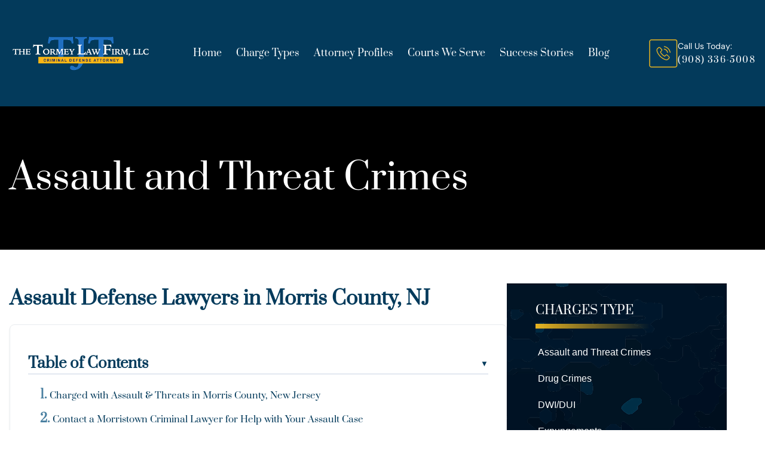

--- FILE ---
content_type: text/html; charset=UTF-8
request_url: https://www.morristowncriminallaw.com/assault-and-threat-crimes/
body_size: 57662
content:
<!doctype html>
<html lang="en-US" class="no-js">

<head> <script type="text/javascript">
/* <![CDATA[ */
var gform;gform||(document.addEventListener("gform_main_scripts_loaded",function(){gform.scriptsLoaded=!0}),document.addEventListener("gform/theme/scripts_loaded",function(){gform.themeScriptsLoaded=!0}),window.addEventListener("DOMContentLoaded",function(){gform.domLoaded=!0}),gform={domLoaded:!1,scriptsLoaded:!1,themeScriptsLoaded:!1,isFormEditor:()=>"function"==typeof InitializeEditor,callIfLoaded:function(o){return!(!gform.domLoaded||!gform.scriptsLoaded||!gform.themeScriptsLoaded&&!gform.isFormEditor()||(gform.isFormEditor()&&console.warn("The use of gform.initializeOnLoaded() is deprecated in the form editor context and will be removed in Gravity Forms 3.1."),o(),0))},initializeOnLoaded:function(o){gform.callIfLoaded(o)||(document.addEventListener("gform_main_scripts_loaded",()=>{gform.scriptsLoaded=!0,gform.callIfLoaded(o)}),document.addEventListener("gform/theme/scripts_loaded",()=>{gform.themeScriptsLoaded=!0,gform.callIfLoaded(o)}),window.addEventListener("DOMContentLoaded",()=>{gform.domLoaded=!0,gform.callIfLoaded(o)}))},hooks:{action:{},filter:{}},addAction:function(o,r,e,t){gform.addHook("action",o,r,e,t)},addFilter:function(o,r,e,t){gform.addHook("filter",o,r,e,t)},doAction:function(o){gform.doHook("action",o,arguments)},applyFilters:function(o){return gform.doHook("filter",o,arguments)},removeAction:function(o,r){gform.removeHook("action",o,r)},removeFilter:function(o,r,e){gform.removeHook("filter",o,r,e)},addHook:function(o,r,e,t,n){null==gform.hooks[o][r]&&(gform.hooks[o][r]=[]);var d=gform.hooks[o][r];null==n&&(n=r+"_"+d.length),gform.hooks[o][r].push({tag:n,callable:e,priority:t=null==t?10:t})},doHook:function(r,o,e){var t;if(e=Array.prototype.slice.call(e,1),null!=gform.hooks[r][o]&&((o=gform.hooks[r][o]).sort(function(o,r){return o.priority-r.priority}),o.forEach(function(o){"function"!=typeof(t=o.callable)&&(t=window[t]),"action"==r?t.apply(null,e):e[0]=t.apply(null,e)})),"filter"==r)return e[0]},removeHook:function(o,r,t,n){var e;null!=gform.hooks[o][r]&&(e=(e=gform.hooks[o][r]).filter(function(o,r,e){return!!(null!=n&&n!=o.tag||null!=t&&t!=o.priority)}),gform.hooks[o][r]=e)}});
/* ]]> */
</script>
<meta charset="UTF-8"><script>if(navigator.userAgent.match(/MSIE|Internet Explorer/i)||navigator.userAgent.match(/Trident\/7\..*?rv:11/i)){var href=document.location.href;if(!href.match(/[?&]nowprocket/)){if(href.indexOf("?")==-1){if(href.indexOf("#")==-1){document.location.href=href+"?nowprocket=1"}else{document.location.href=href.replace("#","?nowprocket=1#")}}else{if(href.indexOf("#")==-1){document.location.href=href+"&nowprocket=1"}else{document.location.href=href.replace("#","&nowprocket=1#")}}}}</script><script>(()=>{class RocketLazyLoadScripts{constructor(){this.v="2.0.4",this.userEvents=["keydown","keyup","mousedown","mouseup","mousemove","mouseover","mouseout","touchmove","touchstart","touchend","touchcancel","wheel","click","dblclick","input"],this.attributeEvents=["onblur","onclick","oncontextmenu","ondblclick","onfocus","onmousedown","onmouseenter","onmouseleave","onmousemove","onmouseout","onmouseover","onmouseup","onmousewheel","onscroll","onsubmit"]}async t(){this.i(),this.o(),/iP(ad|hone)/.test(navigator.userAgent)&&this.h(),this.u(),this.l(this),this.m(),this.k(this),this.p(this),this._(),await Promise.all([this.R(),this.L()]),this.lastBreath=Date.now(),this.S(this),this.P(),this.D(),this.O(),this.M(),await this.C(this.delayedScripts.normal),await this.C(this.delayedScripts.defer),await this.C(this.delayedScripts.async),await this.T(),await this.F(),await this.j(),await this.A(),window.dispatchEvent(new Event("rocket-allScriptsLoaded")),this.everythingLoaded=!0,this.lastTouchEnd&&await new Promise(t=>setTimeout(t,500-Date.now()+this.lastTouchEnd)),this.I(),this.H(),this.U(),this.W()}i(){this.CSPIssue=sessionStorage.getItem("rocketCSPIssue"),document.addEventListener("securitypolicyviolation",t=>{this.CSPIssue||"script-src-elem"!==t.violatedDirective||"data"!==t.blockedURI||(this.CSPIssue=!0,sessionStorage.setItem("rocketCSPIssue",!0))},{isRocket:!0})}o(){window.addEventListener("pageshow",t=>{this.persisted=t.persisted,this.realWindowLoadedFired=!0},{isRocket:!0}),window.addEventListener("pagehide",()=>{this.onFirstUserAction=null},{isRocket:!0})}h(){let t;function e(e){t=e}window.addEventListener("touchstart",e,{isRocket:!0}),window.addEventListener("touchend",function i(o){o.changedTouches[0]&&t.changedTouches[0]&&Math.abs(o.changedTouches[0].pageX-t.changedTouches[0].pageX)<10&&Math.abs(o.changedTouches[0].pageY-t.changedTouches[0].pageY)<10&&o.timeStamp-t.timeStamp<200&&(window.removeEventListener("touchstart",e,{isRocket:!0}),window.removeEventListener("touchend",i,{isRocket:!0}),"INPUT"===o.target.tagName&&"text"===o.target.type||(o.target.dispatchEvent(new TouchEvent("touchend",{target:o.target,bubbles:!0})),o.target.dispatchEvent(new MouseEvent("mouseover",{target:o.target,bubbles:!0})),o.target.dispatchEvent(new PointerEvent("click",{target:o.target,bubbles:!0,cancelable:!0,detail:1,clientX:o.changedTouches[0].clientX,clientY:o.changedTouches[0].clientY})),event.preventDefault()))},{isRocket:!0})}q(t){this.userActionTriggered||("mousemove"!==t.type||this.firstMousemoveIgnored?"keyup"===t.type||"mouseover"===t.type||"mouseout"===t.type||(this.userActionTriggered=!0,this.onFirstUserAction&&this.onFirstUserAction()):this.firstMousemoveIgnored=!0),"click"===t.type&&t.preventDefault(),t.stopPropagation(),t.stopImmediatePropagation(),"touchstart"===this.lastEvent&&"touchend"===t.type&&(this.lastTouchEnd=Date.now()),"click"===t.type&&(this.lastTouchEnd=0),this.lastEvent=t.type,t.composedPath&&t.composedPath()[0].getRootNode()instanceof ShadowRoot&&(t.rocketTarget=t.composedPath()[0]),this.savedUserEvents.push(t)}u(){this.savedUserEvents=[],this.userEventHandler=this.q.bind(this),this.userEvents.forEach(t=>window.addEventListener(t,this.userEventHandler,{passive:!1,isRocket:!0})),document.addEventListener("visibilitychange",this.userEventHandler,{isRocket:!0})}U(){this.userEvents.forEach(t=>window.removeEventListener(t,this.userEventHandler,{passive:!1,isRocket:!0})),document.removeEventListener("visibilitychange",this.userEventHandler,{isRocket:!0}),this.savedUserEvents.forEach(t=>{(t.rocketTarget||t.target).dispatchEvent(new window[t.constructor.name](t.type,t))})}m(){const t="return false",e=Array.from(this.attributeEvents,t=>"data-rocket-"+t),i="["+this.attributeEvents.join("],[")+"]",o="[data-rocket-"+this.attributeEvents.join("],[data-rocket-")+"]",s=(e,i,o)=>{o&&o!==t&&(e.setAttribute("data-rocket-"+i,o),e["rocket"+i]=new Function("event",o),e.setAttribute(i,t))};new MutationObserver(t=>{for(const n of t)"attributes"===n.type&&(n.attributeName.startsWith("data-rocket-")||this.everythingLoaded?n.attributeName.startsWith("data-rocket-")&&this.everythingLoaded&&this.N(n.target,n.attributeName.substring(12)):s(n.target,n.attributeName,n.target.getAttribute(n.attributeName))),"childList"===n.type&&n.addedNodes.forEach(t=>{if(t.nodeType===Node.ELEMENT_NODE)if(this.everythingLoaded)for(const i of[t,...t.querySelectorAll(o)])for(const t of i.getAttributeNames())e.includes(t)&&this.N(i,t.substring(12));else for(const e of[t,...t.querySelectorAll(i)])for(const t of e.getAttributeNames())this.attributeEvents.includes(t)&&s(e,t,e.getAttribute(t))})}).observe(document,{subtree:!0,childList:!0,attributeFilter:[...this.attributeEvents,...e]})}I(){this.attributeEvents.forEach(t=>{document.querySelectorAll("[data-rocket-"+t+"]").forEach(e=>{this.N(e,t)})})}N(t,e){const i=t.getAttribute("data-rocket-"+e);i&&(t.setAttribute(e,i),t.removeAttribute("data-rocket-"+e))}k(t){Object.defineProperty(HTMLElement.prototype,"onclick",{get(){return this.rocketonclick||null},set(e){this.rocketonclick=e,this.setAttribute(t.everythingLoaded?"onclick":"data-rocket-onclick","this.rocketonclick(event)")}})}S(t){function e(e,i){let o=e[i];e[i]=null,Object.defineProperty(e,i,{get:()=>o,set(s){t.everythingLoaded?o=s:e["rocket"+i]=o=s}})}e(document,"onreadystatechange"),e(window,"onload"),e(window,"onpageshow");try{Object.defineProperty(document,"readyState",{get:()=>t.rocketReadyState,set(e){t.rocketReadyState=e},configurable:!0}),document.readyState="loading"}catch(t){console.log("WPRocket DJE readyState conflict, bypassing")}}l(t){this.originalAddEventListener=EventTarget.prototype.addEventListener,this.originalRemoveEventListener=EventTarget.prototype.removeEventListener,this.savedEventListeners=[],EventTarget.prototype.addEventListener=function(e,i,o){o&&o.isRocket||!t.B(e,this)&&!t.userEvents.includes(e)||t.B(e,this)&&!t.userActionTriggered||e.startsWith("rocket-")||t.everythingLoaded?t.originalAddEventListener.call(this,e,i,o):(t.savedEventListeners.push({target:this,remove:!1,type:e,func:i,options:o}),"mouseenter"!==e&&"mouseleave"!==e||t.originalAddEventListener.call(this,e,t.savedUserEvents.push,o))},EventTarget.prototype.removeEventListener=function(e,i,o){o&&o.isRocket||!t.B(e,this)&&!t.userEvents.includes(e)||t.B(e,this)&&!t.userActionTriggered||e.startsWith("rocket-")||t.everythingLoaded?t.originalRemoveEventListener.call(this,e,i,o):t.savedEventListeners.push({target:this,remove:!0,type:e,func:i,options:o})}}J(t,e){this.savedEventListeners=this.savedEventListeners.filter(i=>{let o=i.type,s=i.target||window;return e!==o||t!==s||(this.B(o,s)&&(i.type="rocket-"+o),this.$(i),!1)})}H(){EventTarget.prototype.addEventListener=this.originalAddEventListener,EventTarget.prototype.removeEventListener=this.originalRemoveEventListener,this.savedEventListeners.forEach(t=>this.$(t))}$(t){t.remove?this.originalRemoveEventListener.call(t.target,t.type,t.func,t.options):this.originalAddEventListener.call(t.target,t.type,t.func,t.options)}p(t){let e;function i(e){return t.everythingLoaded?e:e.split(" ").map(t=>"load"===t||t.startsWith("load.")?"rocket-jquery-load":t).join(" ")}function o(o){function s(e){const s=o.fn[e];o.fn[e]=o.fn.init.prototype[e]=function(){return this[0]===window&&t.userActionTriggered&&("string"==typeof arguments[0]||arguments[0]instanceof String?arguments[0]=i(arguments[0]):"object"==typeof arguments[0]&&Object.keys(arguments[0]).forEach(t=>{const e=arguments[0][t];delete arguments[0][t],arguments[0][i(t)]=e})),s.apply(this,arguments),this}}if(o&&o.fn&&!t.allJQueries.includes(o)){const e={DOMContentLoaded:[],"rocket-DOMContentLoaded":[]};for(const t in e)document.addEventListener(t,()=>{e[t].forEach(t=>t())},{isRocket:!0});o.fn.ready=o.fn.init.prototype.ready=function(i){function s(){parseInt(o.fn.jquery)>2?setTimeout(()=>i.bind(document)(o)):i.bind(document)(o)}return"function"==typeof i&&(t.realDomReadyFired?!t.userActionTriggered||t.fauxDomReadyFired?s():e["rocket-DOMContentLoaded"].push(s):e.DOMContentLoaded.push(s)),o([])},s("on"),s("one"),s("off"),t.allJQueries.push(o)}e=o}t.allJQueries=[],o(window.jQuery),Object.defineProperty(window,"jQuery",{get:()=>e,set(t){o(t)}})}P(){const t=new Map;document.write=document.writeln=function(e){const i=document.currentScript,o=document.createRange(),s=i.parentElement;let n=t.get(i);void 0===n&&(n=i.nextSibling,t.set(i,n));const c=document.createDocumentFragment();o.setStart(c,0),c.appendChild(o.createContextualFragment(e)),s.insertBefore(c,n)}}async R(){return new Promise(t=>{this.userActionTriggered?t():this.onFirstUserAction=t})}async L(){return new Promise(t=>{document.addEventListener("DOMContentLoaded",()=>{this.realDomReadyFired=!0,t()},{isRocket:!0})})}async j(){return this.realWindowLoadedFired?Promise.resolve():new Promise(t=>{window.addEventListener("load",t,{isRocket:!0})})}M(){this.pendingScripts=[];this.scriptsMutationObserver=new MutationObserver(t=>{for(const e of t)e.addedNodes.forEach(t=>{"SCRIPT"!==t.tagName||t.noModule||t.isWPRocket||this.pendingScripts.push({script:t,promise:new Promise(e=>{const i=()=>{const i=this.pendingScripts.findIndex(e=>e.script===t);i>=0&&this.pendingScripts.splice(i,1),e()};t.addEventListener("load",i,{isRocket:!0}),t.addEventListener("error",i,{isRocket:!0}),setTimeout(i,1e3)})})})}),this.scriptsMutationObserver.observe(document,{childList:!0,subtree:!0})}async F(){await this.X(),this.pendingScripts.length?(await this.pendingScripts[0].promise,await this.F()):this.scriptsMutationObserver.disconnect()}D(){this.delayedScripts={normal:[],async:[],defer:[]},document.querySelectorAll("script[type$=rocketlazyloadscript]").forEach(t=>{t.hasAttribute("data-rocket-src")?t.hasAttribute("async")&&!1!==t.async?this.delayedScripts.async.push(t):t.hasAttribute("defer")&&!1!==t.defer||"module"===t.getAttribute("data-rocket-type")?this.delayedScripts.defer.push(t):this.delayedScripts.normal.push(t):this.delayedScripts.normal.push(t)})}async _(){await this.L();let t=[];document.querySelectorAll("script[type$=rocketlazyloadscript][data-rocket-src]").forEach(e=>{let i=e.getAttribute("data-rocket-src");if(i&&!i.startsWith("data:")){i.startsWith("//")&&(i=location.protocol+i);try{const o=new URL(i).origin;o!==location.origin&&t.push({src:o,crossOrigin:e.crossOrigin||"module"===e.getAttribute("data-rocket-type")})}catch(t){}}}),t=[...new Map(t.map(t=>[JSON.stringify(t),t])).values()],this.Y(t,"preconnect")}async G(t){if(await this.K(),!0!==t.noModule||!("noModule"in HTMLScriptElement.prototype))return new Promise(e=>{let i;function o(){(i||t).setAttribute("data-rocket-status","executed"),e()}try{if(navigator.userAgent.includes("Firefox/")||""===navigator.vendor||this.CSPIssue)i=document.createElement("script"),[...t.attributes].forEach(t=>{let e=t.nodeName;"type"!==e&&("data-rocket-type"===e&&(e="type"),"data-rocket-src"===e&&(e="src"),i.setAttribute(e,t.nodeValue))}),t.text&&(i.text=t.text),t.nonce&&(i.nonce=t.nonce),i.hasAttribute("src")?(i.addEventListener("load",o,{isRocket:!0}),i.addEventListener("error",()=>{i.setAttribute("data-rocket-status","failed-network"),e()},{isRocket:!0}),setTimeout(()=>{i.isConnected||e()},1)):(i.text=t.text,o()),i.isWPRocket=!0,t.parentNode.replaceChild(i,t);else{const i=t.getAttribute("data-rocket-type"),s=t.getAttribute("data-rocket-src");i?(t.type=i,t.removeAttribute("data-rocket-type")):t.removeAttribute("type"),t.addEventListener("load",o,{isRocket:!0}),t.addEventListener("error",i=>{this.CSPIssue&&i.target.src.startsWith("data:")?(console.log("WPRocket: CSP fallback activated"),t.removeAttribute("src"),this.G(t).then(e)):(t.setAttribute("data-rocket-status","failed-network"),e())},{isRocket:!0}),s?(t.fetchPriority="high",t.removeAttribute("data-rocket-src"),t.src=s):t.src="data:text/javascript;base64,"+window.btoa(unescape(encodeURIComponent(t.text)))}}catch(i){t.setAttribute("data-rocket-status","failed-transform"),e()}});t.setAttribute("data-rocket-status","skipped")}async C(t){const e=t.shift();return e?(e.isConnected&&await this.G(e),this.C(t)):Promise.resolve()}O(){this.Y([...this.delayedScripts.normal,...this.delayedScripts.defer,...this.delayedScripts.async],"preload")}Y(t,e){this.trash=this.trash||[];let i=!0;var o=document.createDocumentFragment();t.forEach(t=>{const s=t.getAttribute&&t.getAttribute("data-rocket-src")||t.src;if(s&&!s.startsWith("data:")){const n=document.createElement("link");n.href=s,n.rel=e,"preconnect"!==e&&(n.as="script",n.fetchPriority=i?"high":"low"),t.getAttribute&&"module"===t.getAttribute("data-rocket-type")&&(n.crossOrigin=!0),t.crossOrigin&&(n.crossOrigin=t.crossOrigin),t.integrity&&(n.integrity=t.integrity),t.nonce&&(n.nonce=t.nonce),o.appendChild(n),this.trash.push(n),i=!1}}),document.head.appendChild(o)}W(){this.trash.forEach(t=>t.remove())}async T(){try{document.readyState="interactive"}catch(t){}this.fauxDomReadyFired=!0;try{await this.K(),this.J(document,"readystatechange"),document.dispatchEvent(new Event("rocket-readystatechange")),await this.K(),document.rocketonreadystatechange&&document.rocketonreadystatechange(),await this.K(),this.J(document,"DOMContentLoaded"),document.dispatchEvent(new Event("rocket-DOMContentLoaded")),await this.K(),this.J(window,"DOMContentLoaded"),window.dispatchEvent(new Event("rocket-DOMContentLoaded"))}catch(t){console.error(t)}}async A(){try{document.readyState="complete"}catch(t){}try{await this.K(),this.J(document,"readystatechange"),document.dispatchEvent(new Event("rocket-readystatechange")),await this.K(),document.rocketonreadystatechange&&document.rocketonreadystatechange(),await this.K(),this.J(window,"load"),window.dispatchEvent(new Event("rocket-load")),await this.K(),window.rocketonload&&window.rocketonload(),await this.K(),this.allJQueries.forEach(t=>t(window).trigger("rocket-jquery-load")),await this.K(),this.J(window,"pageshow");const t=new Event("rocket-pageshow");t.persisted=this.persisted,window.dispatchEvent(t),await this.K(),window.rocketonpageshow&&window.rocketonpageshow({persisted:this.persisted})}catch(t){console.error(t)}}async K(){Date.now()-this.lastBreath>45&&(await this.X(),this.lastBreath=Date.now())}async X(){return document.hidden?new Promise(t=>setTimeout(t)):new Promise(t=>requestAnimationFrame(t))}B(t,e){return e===document&&"readystatechange"===t||(e===document&&"DOMContentLoaded"===t||(e===window&&"DOMContentLoaded"===t||(e===window&&"load"===t||e===window&&"pageshow"===t)))}static run(){(new RocketLazyLoadScripts).t()}}RocketLazyLoadScripts.run()})();</script>
  
 
  <link href="//www.google-analytics.com" rel="dns-prefetch">
  <link rel="alternate" type="application/rss+xml" title="Morris County Criminal Lawyer"
    href="https://www.morristowncriminallaw.com/feed/" />
  <meta http-equiv="X-UA-Compatible" content="IE=edge,chrome=1">
  <meta name="viewport" content="width=device-width, initial-scale=1.0">
	<meta name="ahrefs-site-verification" content="39030de5196d22694a1de08ded617ef1d44c00233a019518b3c639cd6de1ae9d">

<link rel="preload" href="https://www.morristowncriminallaw.com/wp-content/uploads/2025/05/bg-hero-v2.webp" as="image" type="image/jpeg" fetchpriority="high">
  <!-- fonts -->
  
  <link rel="preconnect" href="https://fonts.gstatic.com" crossorigin>
  
	
<script type="rocketlazyloadscript">
  setTimeout(function() {
    // Create script element
    var gaScript = document.createElement('script');
    gaScript.async = true;
    gaScript.src = 'https://www.googletagmanager.com/gtag/js?id=G-F8QDSJR779';
    document.head.appendChild(gaScript);
    
    // Initialize Google Analytics
    window.dataLayer = window.dataLayer || [];
    function gtag(){dataLayer.push(arguments);}
    gtag('js', new Date());
    gtag('config', 'G-F8QDSJR779'); // Replace with your actual GA measurement ID
  }, 2500);
</script>	
	
	
	
<script type='application/ld+json'> 
{
  "@context": "http://www.schema.org",
  "@type": "Organization",
  "name": "The Tormey Law Firm",
  "alternateName": "New Jersey Criminal Defense Attorneys",
  "url": "https://www.morristowncriminallaw.com",
"logo":"https://www.morristowncriminallaw.com/wp-content/themes/morristowncriminallaw/assets/images/tormey-law.png",
 "location": 
    [
        {
            "@type": "LegalService",
            "address": {
                "@type": "PostalAddress",
                "addressLocality": "Hackensack",
                "addressRegion": "New Jersey",
                "postalCode": "07601",
                "streetAddress": "254 State Street"
            },
            "name": [
            "The Tormey Law Firm"
            ],
           "image": [
           "https://www.morristowncriminallaw.com/wp-content/themes/morristowncriminallaw/assets/images/tormey-law.png"
           ],
            "openingHours": [
                "Mo-Su 00:00-24:00"
            ],
            "telephone" : "(201) 556-1570"
        },
        {
            "@type": "LegalService",
            "address": {
                "@type": "PostalAddress",
                "addressLocality": "Morristown",
                "addressRegion": "New Jersey",
                "postalCode": "07960",
                "streetAddress": "55 Madison Avenue, Suite 400"
                },
            "openingHours": [
                "Mo-Su 00:00-24:00"
            ],
            "name": [
            "The Tormey Law Firm"
            ],
           "image": [
           "https://www.morristowncriminallaw.com/wp-content/themes/morristowncriminallaw/assets/images/tormey-law.png"
           ],
            "telephone" : "(908) 336-5008"
        }
    ],
"email": "tormeylaw@gmail.com",
"description": "Our experienced criminal defense lawyers represent clients facing criminal and DWI charges throughout Morris County and New Jersey."
}
{
"aggregateRating":
    {
      "@type": "AggregateRating",
        "ratingValue": "5.0",
       "reviewCount": "116",
       "bestRating": "5.0",
       "worstRating": "1.0",
    }
}
}
 </script>
    <!-- customSchema -->
        <!-- endCustomSchema -->
	
	
	 <meta name='robots' content='index, follow, max-image-preview:large, max-snippet:-1, max-video-preview:-1' />

	<!-- This site is optimized with the Yoast SEO plugin v26.6 - https://yoast.com/wordpress/plugins/seo/ -->
	<title>Assault Charges in Morris County | Arrested For Assault Morristown NJ</title>
<link data-rocket-prefetch href="https://www.gstatic.com" rel="dns-prefetch">
<link data-rocket-prefetch href="https://fonts.googleapis.com" rel="dns-prefetch">
<link data-rocket-prefetch href="https://www.google.com" rel="dns-prefetch">
<link data-rocket-preload as="style" href="https://fonts.googleapis.com/css2?family=DM+Sans:ital,opsz,wght@0,9..40,100..1000;1,9..40,100..1000&#038;family=Prata&#038;display=swap" rel="preload">
<link href="https://fonts.googleapis.com/css2?family=DM+Sans:ital,opsz,wght@0,9..40,100..1000;1,9..40,100..1000&#038;family=Prata&#038;display=swap" media="print" onload="this.media=&#039;all&#039;" rel="stylesheet">
<style id="wpr-usedcss">@font-face{font-family:'DM Sans';font-style:italic;font-weight:100 1000;font-display:swap;src:url(https://fonts.gstatic.com/s/dmsans/v17/rP2Fp2ywxg089UriCZa4Hz-D.woff2) format('woff2');unicode-range:U+0000-00FF,U+0131,U+0152-0153,U+02BB-02BC,U+02C6,U+02DA,U+02DC,U+0304,U+0308,U+0329,U+2000-206F,U+20AC,U+2122,U+2191,U+2193,U+2212,U+2215,U+FEFF,U+FFFD}@font-face{font-family:'DM Sans';font-style:normal;font-weight:100 1000;font-display:swap;src:url(https://fonts.gstatic.com/s/dmsans/v17/rP2Hp2ywxg089UriCZOIHQ.woff2) format('woff2');unicode-range:U+0000-00FF,U+0131,U+0152-0153,U+02BB-02BC,U+02C6,U+02DA,U+02DC,U+0304,U+0308,U+0329,U+2000-206F,U+20AC,U+2122,U+2191,U+2193,U+2212,U+2215,U+FEFF,U+FFFD}@font-face{font-family:Prata;font-style:normal;font-weight:400;font-display:swap;src:url(https://fonts.gstatic.com/s/prata/v22/6xKhdSpbNNCT-sWPCm4.woff2) format('woff2');unicode-range:U+0000-00FF,U+0131,U+0152-0153,U+02BB-02BC,U+02C6,U+02DA,U+02DC,U+0304,U+0308,U+0329,U+2000-206F,U+20AC,U+2122,U+2191,U+2193,U+2212,U+2215,U+FEFF,U+FFFD}img:is([sizes=auto i],[sizes^="auto," i]){contain-intrinsic-size:3000px 1500px}:root{--wp-block-synced-color:#7a00df;--wp-block-synced-color--rgb:122,0,223;--wp-bound-block-color:var(--wp-block-synced-color);--wp-editor-canvas-background:#ddd;--wp-admin-theme-color:#007cba;--wp-admin-theme-color--rgb:0,124,186;--wp-admin-theme-color-darker-10:#006ba1;--wp-admin-theme-color-darker-10--rgb:0,107,160.5;--wp-admin-theme-color-darker-20:#005a87;--wp-admin-theme-color-darker-20--rgb:0,90,135;--wp-admin-border-width-focus:2px}@media (min-resolution:192dpi){:root{--wp-admin-border-width-focus:1.5px}}:root{--wp--preset--font-size--normal:16px;--wp--preset--font-size--huge:42px}.screen-reader-text{border:0;clip-path:inset(50%);height:1px;margin:-1px;overflow:hidden;padding:0;position:absolute;width:1px;word-wrap:normal!important}.screen-reader-text:focus{background-color:#ddd;clip-path:none;color:#444;display:block;font-size:1em;height:auto;left:5px;line-height:normal;padding:15px 23px 14px;text-decoration:none;top:5px;width:auto;z-index:100000}html :where(.has-border-color){border-style:solid}html :where([style*=border-top-color]){border-top-style:solid}html :where([style*=border-right-color]){border-right-style:solid}html :where([style*=border-bottom-color]){border-bottom-style:solid}html :where([style*=border-left-color]){border-left-style:solid}html :where([style*=border-width]){border-style:solid}html :where([style*=border-top-width]){border-top-style:solid}html :where([style*=border-right-width]){border-right-style:solid}html :where([style*=border-bottom-width]){border-bottom-style:solid}html :where([style*=border-left-width]){border-left-style:solid}html :where(img[class*=wp-image-]){height:auto;max-width:100%}:where(figure){margin:0 0 1em}html :where(.is-position-sticky){--wp-admin--admin-bar--position-offset:var(--wp-admin--admin-bar--height,0px)}@media screen and (max-width:600px){html :where(.is-position-sticky){--wp-admin--admin-bar--position-offset:0px}}:root{--wp--preset--aspect-ratio--square:1;--wp--preset--aspect-ratio--4-3:4/3;--wp--preset--aspect-ratio--3-4:3/4;--wp--preset--aspect-ratio--3-2:3/2;--wp--preset--aspect-ratio--2-3:2/3;--wp--preset--aspect-ratio--16-9:16/9;--wp--preset--aspect-ratio--9-16:9/16;--wp--preset--color--black:#000000;--wp--preset--color--cyan-bluish-gray:#abb8c3;--wp--preset--color--white:#ffffff;--wp--preset--color--pale-pink:#f78da7;--wp--preset--color--vivid-red:#cf2e2e;--wp--preset--color--luminous-vivid-orange:#ff6900;--wp--preset--color--luminous-vivid-amber:#fcb900;--wp--preset--color--light-green-cyan:#7bdcb5;--wp--preset--color--vivid-green-cyan:#00d084;--wp--preset--color--pale-cyan-blue:#8ed1fc;--wp--preset--color--vivid-cyan-blue:#0693e3;--wp--preset--color--vivid-purple:#9b51e0;--wp--preset--gradient--vivid-cyan-blue-to-vivid-purple:linear-gradient(135deg,rgb(6, 147, 227) 0%,rgb(155, 81, 224) 100%);--wp--preset--gradient--light-green-cyan-to-vivid-green-cyan:linear-gradient(135deg,rgb(122, 220, 180) 0%,rgb(0, 208, 130) 100%);--wp--preset--gradient--luminous-vivid-amber-to-luminous-vivid-orange:linear-gradient(135deg,rgb(252, 185, 0) 0%,rgb(255, 105, 0) 100%);--wp--preset--gradient--luminous-vivid-orange-to-vivid-red:linear-gradient(135deg,rgb(255, 105, 0) 0%,rgb(207, 46, 46) 100%);--wp--preset--gradient--very-light-gray-to-cyan-bluish-gray:linear-gradient(135deg,rgb(238, 238, 238) 0%,rgb(169, 184, 195) 100%);--wp--preset--gradient--cool-to-warm-spectrum:linear-gradient(135deg,rgb(74, 234, 220) 0%,rgb(151, 120, 209) 20%,rgb(207, 42, 186) 40%,rgb(238, 44, 130) 60%,rgb(251, 105, 98) 80%,rgb(254, 248, 76) 100%);--wp--preset--gradient--blush-light-purple:linear-gradient(135deg,rgb(255, 206, 236) 0%,rgb(152, 150, 240) 100%);--wp--preset--gradient--blush-bordeaux:linear-gradient(135deg,rgb(254, 205, 165) 0%,rgb(254, 45, 45) 50%,rgb(107, 0, 62) 100%);--wp--preset--gradient--luminous-dusk:linear-gradient(135deg,rgb(255, 203, 112) 0%,rgb(199, 81, 192) 50%,rgb(65, 88, 208) 100%);--wp--preset--gradient--pale-ocean:linear-gradient(135deg,rgb(255, 245, 203) 0%,rgb(182, 227, 212) 50%,rgb(51, 167, 181) 100%);--wp--preset--gradient--electric-grass:linear-gradient(135deg,rgb(202, 248, 128) 0%,rgb(113, 206, 126) 100%);--wp--preset--gradient--midnight:linear-gradient(135deg,rgb(2, 3, 129) 0%,rgb(40, 116, 252) 100%);--wp--preset--font-size--small:13px;--wp--preset--font-size--medium:20px;--wp--preset--font-size--large:36px;--wp--preset--font-size--x-large:42px;--wp--preset--spacing--20:0.44rem;--wp--preset--spacing--30:0.67rem;--wp--preset--spacing--40:1rem;--wp--preset--spacing--50:1.5rem;--wp--preset--spacing--60:2.25rem;--wp--preset--spacing--70:3.38rem;--wp--preset--spacing--80:5.06rem;--wp--preset--shadow--natural:6px 6px 9px rgba(0, 0, 0, .2);--wp--preset--shadow--deep:12px 12px 50px rgba(0, 0, 0, .4);--wp--preset--shadow--sharp:6px 6px 0px rgba(0, 0, 0, .2);--wp--preset--shadow--outlined:6px 6px 0px -3px rgb(255, 255, 255),6px 6px rgb(0, 0, 0);--wp--preset--shadow--crisp:6px 6px 0px rgb(0, 0, 0)}:where(.is-layout-flex){gap:.5em}:where(.is-layout-grid){gap:.5em}:where(.wp-block-columns.is-layout-flex){gap:2em}:where(.wp-block-columns.is-layout-grid){gap:2em}:where(.wp-block-post-template.is-layout-flex){gap:1.25em}:where(.wp-block-post-template.is-layout-grid){gap:1.25em}.srr-tab-wrap{margin:0 0 1em!important;background:0 0!important;border:none!important;padding:0!important}.srr-tab-wrap li{list-style:none!important;float:left;background-image:none!important;margin:5px 5px 0 0!important;padding:3px 10px!important;border-radius:3px;border:1px solid #ccc;cursor:pointer}.srr-tab-wrap li:hover{opacity:.9}.srr-main{margin-bottom:1em}.srr-main:last-child{margin-bottom:0}.srr-wrap{padding:0!important;max-width:100%;min-width:100%!important}.srr-wrap div{left:0;right:0}*,::after,::before{--tw-border-spacing-x:0;--tw-border-spacing-y:0;--tw-translate-x:0;--tw-translate-y:0;--tw-rotate:0;--tw-skew-x:0;--tw-skew-y:0;--tw-scale-x:1;--tw-scale-y:1;--tw-pan-x: ;--tw-pan-y: ;--tw-pinch-zoom: ;--tw-scroll-snap-strictness:proximity;--tw-gradient-from-position: ;--tw-gradient-via-position: ;--tw-gradient-to-position: ;--tw-ordinal: ;--tw-slashed-zero: ;--tw-numeric-figure: ;--tw-numeric-spacing: ;--tw-numeric-fraction: ;--tw-ring-inset: ;--tw-ring-offset-width:0px;--tw-ring-offset-color:#fff;--tw-ring-color:rgba(59, 130, 246, .5);--tw-ring-offset-shadow:0 0 #0000;--tw-ring-shadow:0 0 #0000;--tw-shadow:0 0 #0000;--tw-shadow-colored:0 0 #0000;--tw-blur: ;--tw-brightness: ;--tw-contrast: ;--tw-grayscale: ;--tw-hue-rotate: ;--tw-invert: ;--tw-saturate: ;--tw-sepia: ;--tw-drop-shadow: ;--tw-backdrop-blur: ;--tw-backdrop-brightness: ;--tw-backdrop-contrast: ;--tw-backdrop-grayscale: ;--tw-backdrop-hue-rotate: ;--tw-backdrop-invert: ;--tw-backdrop-opacity: ;--tw-backdrop-saturate: ;--tw-backdrop-sepia: ;--tw-contain-size: ;--tw-contain-layout: ;--tw-contain-paint: ;--tw-contain-style: }::backdrop{--tw-border-spacing-x:0;--tw-border-spacing-y:0;--tw-translate-x:0;--tw-translate-y:0;--tw-rotate:0;--tw-skew-x:0;--tw-skew-y:0;--tw-scale-x:1;--tw-scale-y:1;--tw-pan-x: ;--tw-pan-y: ;--tw-pinch-zoom: ;--tw-scroll-snap-strictness:proximity;--tw-gradient-from-position: ;--tw-gradient-via-position: ;--tw-gradient-to-position: ;--tw-ordinal: ;--tw-slashed-zero: ;--tw-numeric-figure: ;--tw-numeric-spacing: ;--tw-numeric-fraction: ;--tw-ring-inset: ;--tw-ring-offset-width:0px;--tw-ring-offset-color:#fff;--tw-ring-color:rgba(59, 130, 246, .5);--tw-ring-offset-shadow:0 0 #0000;--tw-ring-shadow:0 0 #0000;--tw-shadow:0 0 #0000;--tw-shadow-colored:0 0 #0000;--tw-blur: ;--tw-brightness: ;--tw-contrast: ;--tw-grayscale: ;--tw-hue-rotate: ;--tw-invert: ;--tw-saturate: ;--tw-sepia: ;--tw-drop-shadow: ;--tw-backdrop-blur: ;--tw-backdrop-brightness: ;--tw-backdrop-contrast: ;--tw-backdrop-grayscale: ;--tw-backdrop-hue-rotate: ;--tw-backdrop-invert: ;--tw-backdrop-opacity: ;--tw-backdrop-saturate: ;--tw-backdrop-sepia: ;--tw-contain-size: ;--tw-contain-layout: ;--tw-contain-paint: ;--tw-contain-style: }*,::after,::before{box-sizing:border-box;border-width:0;border-style:solid;border-color:currentColor}::after,::before{--tw-content:''}html{line-height:1.5;-webkit-text-size-adjust:100%;-moz-tab-size:4;-o-tab-size:4;tab-size:4;font-family:ui-sans-serif,system-ui,sans-serif,"Apple Color Emoji","Segoe UI Emoji","Segoe UI Symbol","Noto Color Emoji";font-feature-settings:normal;font-variation-settings:normal;-webkit-tap-highlight-color:transparent}body{margin:0;line-height:inherit}h1,h2,h3,h4{font-size:inherit;font-weight:inherit}a{color:inherit;text-decoration:inherit}strong{font-weight:bolder}code{font-family:ui-monospace,SFMono-Regular,Menlo,Monaco,Consolas,"Liberation Mono","Courier New",monospace;font-feature-settings:normal;font-variation-settings:normal;font-size:1em}sub{font-size:75%;line-height:0;position:relative;vertical-align:baseline}sub{bottom:-.25em}table{text-indent:0;border-color:inherit;border-collapse:collapse}button,input,optgroup,select,textarea{font-family:inherit;font-feature-settings:inherit;font-variation-settings:inherit;font-size:100%;font-weight:inherit;line-height:inherit;letter-spacing:inherit;color:inherit;margin:0;padding:0}button,select{text-transform:none}button,input:where([type=button]),input:where([type=reset]),input:where([type=submit]){-webkit-appearance:button;background-color:transparent;background-image:none}progress{vertical-align:baseline}::-webkit-inner-spin-button,::-webkit-outer-spin-button{height:auto}[type=search]{-webkit-appearance:textfield;outline-offset:-2px}::-webkit-search-decoration{-webkit-appearance:none}::-webkit-file-upload-button{-webkit-appearance:button;font:inherit}blockquote,h1,h2,h3,h4,p{margin:0}fieldset{margin:0;padding:0}legend{padding:0}menu,ul{list-style:none;margin:0;padding:0}textarea{resize:vertical}input::-moz-placeholder,textarea::-moz-placeholder{opacity:1;color:#9ca3af}input::placeholder,textarea::placeholder{opacity:1;color:#9ca3af}[role=button],button{cursor:pointer}iframe,img,object,svg,video{display:block;vertical-align:middle}img,video{max-width:100%;height:auto}[hidden]:where(:not([hidden=until-found])){display:none}.container{width:100%}@media (min-width:640px){.container{max-width:640px}}@media (min-width:768px){.container{max-width:768px}}@media (min-width:1024px){.container{max-width:1024px}}@media (min-width:1280px){.container{max-width:1280px}}@media (min-width:1440px){.container{max-width:1440px}}@media (min-width:1536px){.container{max-width:1536px}}.sr-only{position:absolute;width:1px;height:1px;padding:0;margin:-1px;overflow:hidden;clip:rect(0,0,0,0);white-space:nowrap;border-width:0}.static{position:static}.fixed{position:fixed}.absolute{position:absolute}.relative{position:relative}.top-0{top:0}.z-10{z-index:10}.z-50{z-index:50}.z-\[10000\]{z-index:10000}.-mx-6{margin-left:-1.5rem;margin-right:-1.5rem}.mx-auto{margin-left:auto;margin-right:auto}.my-2{margin-top:.5rem;margin-bottom:.5rem}.my-4{margin-top:1rem;margin-bottom:1rem}.my-6{margin-top:1.5rem;margin-bottom:1.5rem}.mb-1{margin-bottom:.25rem}.mb-12{margin-bottom:3rem}.mb-2{margin-bottom:.5rem}.mb-3{margin-bottom:.75rem}.mb-4{margin-bottom:1rem}.mb-8{margin-bottom:2rem}.ml-1{margin-left:.25rem}.ml-4{margin-left:1rem}.mr-1{margin-right:.25rem}.mr-2{margin-right:.5rem}.mr-3{margin-right:.75rem}.mt-12{margin-top:3rem}.mt-2{margin-top:.5rem}.mt-4{margin-top:1rem}.mt-6{margin-top:1.5rem}.mt-8{margin-top:2rem}.block{display:block}.inline-block{display:inline-block}.inline{display:inline}.flex{display:flex}.grid{display:grid}.hidden{display:none}.size-6{width:1.5rem;height:1.5rem}.h-2{height:.5rem}.h-5{height:1.25rem}.h-8{height:2rem}.h-auto{height:auto}.h-full{height:100%}.min-h-28{min-height:7rem}.w-12{width:3rem}.w-14{width:3.5rem}.w-3{width:.75rem}.w-4{width:1rem}.w-48{width:12rem}.w-5{width:1.25rem}.w-6{width:1.5rem}.w-8{width:2rem}.w-full{width:100%}.max-w-36{max-width:9rem}.max-w-60{max-width:15rem}.max-w-72{max-width:18rem}.max-w-80{max-width:20rem}.max-w-none{max-width:none}.flex-shrink-0{flex-shrink:0}.rotate-180{--tw-rotate:180deg;transform:translate(var(--tw-translate-x),var(--tw-translate-y)) rotate(var(--tw-rotate)) skewX(var(--tw-skew-x)) skewY(var(--tw-skew-y)) scaleX(var(--tw-scale-x)) scaleY(var(--tw-scale-y))}.transform{transform:translate(var(--tw-translate-x),var(--tw-translate-y)) rotate(var(--tw-rotate)) skewX(var(--tw-skew-x)) skewY(var(--tw-skew-y)) scaleX(var(--tw-scale-x)) scaleY(var(--tw-scale-y))}.grid-cols-1{grid-template-columns:repeat(1,minmax(0,1fr))}.flex-col{flex-direction:column}.flex-col-reverse{flex-direction:column-reverse}.items-start{align-items:flex-start}.items-center{align-items:center}.justify-end{justify-content:flex-end}.justify-center{justify-content:center}.justify-between{justify-content:space-between}.gap-2{gap:.5rem}.gap-3{gap:.75rem}.gap-8{gap:2rem}.space-x-4>:not([hidden])~:not([hidden]){--tw-space-x-reverse:0;margin-right:calc(1rem * var(--tw-space-x-reverse));margin-left:calc(1rem * calc(1 - var(--tw-space-x-reverse)))}.space-y-3>:not([hidden])~:not([hidden]){--tw-space-y-reverse:0;margin-top:calc(.75rem * calc(1 - var(--tw-space-y-reverse)));margin-bottom:calc(.75rem * var(--tw-space-y-reverse))}.overflow-hidden{overflow:hidden}.overflow-scroll{overflow:scroll}.rounded-full{border-radius:9999px}.rounded-lg{border-radius:.5rem}.rounded-md{border-radius:.375rem}.border{border-width:1px}.border-8{border-width:8px}.border-solid{border-style:solid}.border-yellow{--tw-border-opacity:1;border-color:rgb(233 180 32 / var(--tw-border-opacity,1))}.bg-black{--tw-bg-opacity:1;background-color:rgb(0 0 0 / var(--tw-bg-opacity,1))}.bg-blue{--tw-bg-opacity:1;background-color:rgb(3 58 91 / var(--tw-bg-opacity,1))}.bg-darkBlue{--tw-bg-opacity:1;background-color:rgb(3 31 46 / var(--tw-bg-opacity,1))}.bg-lightBlue{--tw-bg-opacity:1;background-color:rgb(74 128 161 / var(--tw-bg-opacity,1))}.bg-red{--tw-bg-opacity:1;background-color:rgb(199 44 65 / var(--tw-bg-opacity,1))}.bg-white{--tw-bg-opacity:1;background-color:rgb(255 255 255 / var(--tw-bg-opacity,1))}.bg-yellow{--tw-bg-opacity:1;background-color:rgb(233 180 32 / var(--tw-bg-opacity,1))}.bg-yellow\/0{background-color:rgba(233,180,32,0)}.bg-gradient-to-l{background-image:linear-gradient(to left,var(--tw-gradient-stops))}.bg-gradient-to-r{background-image:linear-gradient(to right,var(--tw-gradient-stops))}.from-grey{--tw-gradient-from:#D3D3D3 var(--tw-gradient-from-position);--tw-gradient-to:rgb(211 211 211 / 0) var(--tw-gradient-to-position);--tw-gradient-stops:var(--tw-gradient-from),var(--tw-gradient-to)}.from-white{--tw-gradient-from:#FFF var(--tw-gradient-from-position);--tw-gradient-to:rgb(255 255 255 / 0) var(--tw-gradient-to-position);--tw-gradient-stops:var(--tw-gradient-from),var(--tw-gradient-to)}.from-yellow{--tw-gradient-from:#E9B420 var(--tw-gradient-from-position);--tw-gradient-to:rgb(233 180 32 / 0) var(--tw-gradient-to-position);--tw-gradient-stops:var(--tw-gradient-from),var(--tw-gradient-to)}.to-white{--tw-gradient-to:#FFF var(--tw-gradient-to-position)}.bg-cover{background-size:cover}.bg-center{background-position:center}.bg-no-repeat{background-repeat:no-repeat}.p-2{padding:.5rem}.p-3{padding:.75rem}.p-4{padding:1rem}.p-8{padding:2rem}.px-2{padding-left:.5rem;padding-right:.5rem}.px-4{padding-left:1rem;padding-right:1rem}.px-6{padding-left:1.5rem;padding-right:1.5rem}.py-2{padding-top:.5rem;padding-bottom:.5rem}.py-3{padding-top:.75rem;padding-bottom:.75rem}.py-4{padding-top:1rem;padding-bottom:1rem}.py-8{padding-top:2rem;padding-bottom:2rem}.pb-8{padding-bottom:2rem}.pl-4{padding-left:1rem}.text-left{text-align:left}.text-center{text-align:center}.font-default{font-family:'DM Sans',sans-serif}.font-headline{font-family:Prata,serif}.text-2xl{font-size:1.5rem;line-height:2rem}.text-3xl{font-size:1.875rem;line-height:2.25rem}.text-4xl{font-size:2.25rem;line-height:2.5rem}.text-base{font-size:1rem;line-height:1.5rem}.text-lg{font-size:1.125rem;line-height:1.75rem}.text-sm{font-size:.875rem;line-height:1.25rem}.text-xl{font-size:1.25rem;line-height:1.75rem}.font-bold{font-weight:700}.font-semibold{font-weight:600}.uppercase{text-transform:uppercase}.leading-relaxed{line-height:1.625}.leading-snug{line-height:1.375}.tracking-wide{letter-spacing:.025em}.tracking-widest{letter-spacing:.1em}.text-blue{--tw-text-opacity:1;color:rgb(3 58 91 / var(--tw-text-opacity,1))}.text-white{--tw-text-opacity:1;color:rgb(255 255 255 / var(--tw-text-opacity,1))}.text-white\/50{color:rgba(255,255,255,.5)}.text-yellow{--tw-text-opacity:1;color:rgb(233 180 32 / var(--tw-text-opacity,1))}.underline{text-decoration-line:underline}.shadow-md{--tw-shadow:0 4px 6px -1px rgba(0, 0, 0, .1),0 2px 4px -2px rgba(0, 0, 0, .1);--tw-shadow-colored:0 4px 6px -1px var(--tw-shadow-color),0 2px 4px -2px var(--tw-shadow-color);box-shadow:var(--tw-ring-offset-shadow,0 0 #0000),var(--tw-ring-shadow,0 0 #0000),var(--tw-shadow)}.transition-all{transition-property:all;transition-timing-function:cubic-bezier(0.4,0,0.2,1);transition-duration:150ms}.transition-opacity{transition-property:opacity;transition-timing-function:cubic-bezier(0.4,0,0.2,1);transition-duration:150ms}.transition-transform{transition-property:transform;transition-timing-function:cubic-bezier(0.4,0,0.2,1);transition-duration:150ms}.duration-300{transition-duration:.3s}.slick-slider{position:relative;display:block;box-sizing:border-box;-webkit-user-select:none;-moz-user-select:none;user-select:none;-webkit-touch-callout:none;-khtml-user-select:none;touch-action:pan-y;-webkit-tap-highlight-color:transparent}.slick-list{position:relative;display:block;overflow:hidden;margin:0;padding:0}.slick-list:focus{outline:0}.slick-slider .slick-list,.slick-slider .slick-track{transform:translate3d(0,0,0)}.slick-track{position:relative;top:0;left:0;display:block;margin-left:auto;margin-right:auto}.slick-track:after,.slick-track:before{display:table;content:""}.slick-track:after{clear:both}.slick-loading .slick-track{visibility:hidden}.slick-slide{display:none;float:left;height:100%;min-height:1px}[dir=rtl] .slick-slide{float:right}.slick-slide img{display:block}.slick-slide.slick-loading img{display:none}.slick-initialized .slick-slide{display:block}.slick-loading .slick-slide{visibility:hidden}.slick-vertical .slick-slide{display:block;height:auto;border:1px solid transparent}.slick-arrow.slick-hidden{display:none}.sm{box-sizing:border-box;position:relative;z-index:9999;-webkit-tap-highlight-color:transparent}.sm,.sm li,.sm ul{display:block;list-style:none;margin:0;padding:0;line-height:normal;direction:ltr;text-align:left}.sm-rtl,.sm-rtl li,.sm-rtl ul{direction:rtl;text-align:right}.sm>li>h1,.sm>li>h2,.sm>li>h3,.sm>li>h4{margin:0;padding:0}.sm ul{display:none}.sm a,.sm li{position:relative}.sm a{display:block}.sm a.disabled{cursor:default}.sm::after{content:"";display:block;height:0;font:0px/0 serif;clear:both;overflow:hidden}.sm *,.sm ::after,.sm ::before{box-sizing:inherit}.sm-clean{background:#eee;border-radius:5px}.sm-clean a,.sm-clean a:active,.sm-clean a:focus,.sm-clean a:hover{padding:13px 20px;padding-right:58px;color:#555;font-family:"Lucida Sans Unicode","Lucida Sans","Lucida Grande",Arial,sans-serif;font-size:18px;font-weight:400;line-height:17px;text-decoration:none}.sm-clean a.current{color:#ccc}.sm-clean a.disabled{color:#bbb}.sm-clean a .sub-arrow{position:absolute;top:50%;margin-top:-17px;left:auto;right:4px;width:34px;height:34px;overflow:hidden;font:bold 16px/34px monospace!important;text-align:center;text-shadow:none;background:rgba(255,255,255,.5);border-radius:5px}.sm-clean a .sub-arrow::before{content:"+"}.sm-clean a.highlighted .sub-arrow::before{content:"-"}.sm-clean>li:first-child>:not(ul) a,.sm-clean>li:first-child>a{border-radius:5px 5px 0 0}.sm-clean>li:last-child>:not(ul) a,.sm-clean>li:last-child>a,.sm-clean>li:last-child>ul,.sm-clean>li:last-child>ul>li:last-child>:not(ul) a,.sm-clean>li:last-child>ul>li:last-child>a,.sm-clean>li:last-child>ul>li:last-child>ul,.sm-clean>li:last-child>ul>li:last-child>ul>li:last-child>:not(ul) a,.sm-clean>li:last-child>ul>li:last-child>ul>li:last-child>a,.sm-clean>li:last-child>ul>li:last-child>ul>li:last-child>ul,.sm-clean>li:last-child>ul>li:last-child>ul>li:last-child>ul>li:last-child>:not(ul) a,.sm-clean>li:last-child>ul>li:last-child>ul>li:last-child>ul>li:last-child>a,.sm-clean>li:last-child>ul>li:last-child>ul>li:last-child>ul>li:last-child>ul,.sm-clean>li:last-child>ul>li:last-child>ul>li:last-child>ul>li:last-child>ul>li:last-child>:not(ul) a,.sm-clean>li:last-child>ul>li:last-child>ul>li:last-child>ul>li:last-child>ul>li:last-child>a,.sm-clean>li:last-child>ul>li:last-child>ul>li:last-child>ul>li:last-child>ul>li:last-child>ul{border-radius:0 0 5px 5px}.sm-clean>li:last-child>:not(ul) a.highlighted,.sm-clean>li:last-child>a.highlighted,.sm-clean>li:last-child>ul>li:last-child>:not(ul) a.highlighted,.sm-clean>li:last-child>ul>li:last-child>a.highlighted,.sm-clean>li:last-child>ul>li:last-child>ul>li:last-child>:not(ul) a.highlighted,.sm-clean>li:last-child>ul>li:last-child>ul>li:last-child>a.highlighted,.sm-clean>li:last-child>ul>li:last-child>ul>li:last-child>ul>li:last-child>:not(ul) a.highlighted,.sm-clean>li:last-child>ul>li:last-child>ul>li:last-child>ul>li:last-child>a.highlighted,.sm-clean>li:last-child>ul>li:last-child>ul>li:last-child>ul>li:last-child>ul>li:last-child>:not(ul) a.highlighted,.sm-clean>li:last-child>ul>li:last-child>ul>li:last-child>ul>li:last-child>ul>li:last-child>a.highlighted{border-radius:0}.sm-clean li{border-top:1px solid rgba(0,0,0,.05)}.sm-clean>li:first-child{border-top:0}.sm-clean ul{background:rgba(162,162,162,.1)}.sm-clean ul a,.sm-clean ul a:active,.sm-clean ul a:focus,.sm-clean ul a:hover{font-size:16px;border-left:8px solid transparent}.sm-clean ul ul a,.sm-clean ul ul a:active,.sm-clean ul ul a:focus,.sm-clean ul ul a:hover{border-left:16px solid transparent}.sm-clean ul ul ul a,.sm-clean ul ul ul a:active,.sm-clean ul ul ul a:focus,.sm-clean ul ul ul a:hover{border-left:24px solid transparent}.sm-clean ul ul ul ul a,.sm-clean ul ul ul ul a:active,.sm-clean ul ul ul ul a:focus,.sm-clean ul ul ul ul a:hover{border-left:32px solid transparent}.sm-clean ul ul ul ul ul a,.sm-clean ul ul ul ul ul a:active,.sm-clean ul ul ul ul ul a:focus,.sm-clean ul ul ul ul ul a:hover{border-left:40px solid transparent}@media (min-width:768px){.sm-clean ul{position:absolute;width:12em}.sm-clean li{float:left}.sm-clean.sm-rtl li{float:right}.sm-clean ul li,.sm-clean.sm-rtl ul li,.sm-clean.sm-vertical li{float:none}.sm-clean a{white-space:nowrap}.sm-clean ul a,.sm-clean.sm-vertical a{white-space:normal}.sm-clean .sm-nowrap>li>:not(ul) a,.sm-clean .sm-nowrap>li>a{white-space:nowrap}.sm-clean{padding:0 10px;--tw-bg-opacity:1;background-color:rgb(233 180 32 / var(--tw-bg-opacity,1));border-radius:100px}.sm-clean a,.sm-clean a.highlighted,.sm-clean a:active,.sm-clean a:focus,.sm-clean a:hover{padding:12px;color:#555;border-radius:0!important}.sm-clean a.highlighted,.sm-clean a:active,.sm-clean a:focus,.sm-clean a:hover{color:#ccc}.sm-clean a.current{color:#ccc}.sm-clean a.disabled{color:#bbb}.sm-clean a.has-submenu{padding-right:24px}.sm-clean a .sub-arrow{top:50%;margin-top:-2px;right:12px;width:0;height:0;border-width:4px;border-style:solid dashed dashed;border-color:#555 transparent transparent;background:0 0;border-radius:0}.sm-clean a .sub-arrow::before{display:none}.sm-clean li{border-top:0}.sm-clean>li>ul::after,.sm-clean>li>ul::before{content:"";position:absolute;top:-18px;left:30px;width:0;height:0;overflow:hidden;border-width:9px;border-style:dashed dashed solid;border-color:transparent transparent #bbb}.sm-clean>li>ul::after{top:-16px;left:31px;border-width:8px;border-color:transparent transparent #fff}.sm-clean ul{border:1px solid #bbb;padding:5px 0;background:#fff;border-radius:5px!important}.sm-clean ul a,.sm-clean ul a.highlighted,.sm-clean ul a:active,.sm-clean ul a:focus,.sm-clean ul a:hover{border:0!important;padding:10px 20px;color:#555}.sm-clean ul a.highlighted,.sm-clean ul a:active,.sm-clean ul a:focus,.sm-clean ul a:hover{background-color:rgba(233,180,32,.1)}.sm-clean ul a.current{color:#ccc}.sm-clean ul a.disabled{background:#fff;color:#ccc}.sm-clean ul a.has-submenu{padding-right:20px}.sm-clean ul a .sub-arrow{right:8px;top:50%;margin-top:-5px;border-width:5px;border-style:dashed dashed dashed solid;border-color:transparent transparent transparent #555}.sm-clean .scroll-down,.sm-clean .scroll-up{position:absolute;display:none;visibility:hidden;overflow:hidden;background:#fff;height:20px}.sm-clean .scroll-down:hover,.sm-clean .scroll-up:hover{background:#eee}.sm-clean .scroll-up:hover .scroll-up-arrow{border-color:transparent transparent #ccc}.sm-clean .scroll-down:hover .scroll-down-arrow{border-color:#ccc transparent transparent}.sm-clean .scroll-down-arrow,.sm-clean .scroll-up-arrow{position:absolute;top:0;left:50%;margin-left:-6px;width:0;height:0;overflow:hidden;border-width:6px;border-style:dashed dashed solid;border-color:transparent transparent #555}.sm-clean .scroll-down-arrow{top:8px;border-style:solid dashed dashed;border-color:#555 transparent transparent}.sm-clean.sm-rtl a.has-submenu{padding-right:12px;padding-left:24px}.sm-clean.sm-rtl a .sub-arrow{right:auto;left:12px}.sm-clean.sm-rtl.sm-vertical a.has-submenu{padding:10px 20px}.sm-clean.sm-rtl.sm-vertical a .sub-arrow{right:auto;left:8px;border-style:dashed solid dashed dashed;border-color:transparent #555 transparent transparent}.sm-clean.sm-rtl>li>ul::before{left:auto;right:30px}.sm-clean.sm-rtl>li>ul::after{left:auto;right:31px}.sm-clean.sm-rtl ul a.has-submenu{padding:10px 20px!important}.sm-clean.sm-rtl ul a .sub-arrow{right:auto;left:8px;border-style:dashed solid dashed dashed;border-color:transparent #555 transparent transparent}.sm-clean.sm-vertical{padding:10px 0;border-radius:5px}.sm-clean.sm-vertical a{padding:10px 20px}.sm-clean.sm-vertical a.highlighted,.sm-clean.sm-vertical a:active,.sm-clean.sm-vertical a:focus,.sm-clean.sm-vertical a:hover{background-color:rgba(255,255,255,.1)}.sm-clean.sm-vertical a.disabled{background:#eee}.sm-clean.sm-vertical a .sub-arrow{right:8px;top:50%;margin-top:-5px;border-width:5px;border-style:dashed dashed dashed solid}.sm-clean.sm-vertical>li>ul::after,.sm-clean.sm-vertical>li>ul::before{display:none}.sm-clean.sm-vertical ul a{padding:10px 20px}.sm-clean.sm-vertical ul a.highlighted,.sm-clean.sm-vertical ul a:active,.sm-clean.sm-vertical ul a:focus,.sm-clean.sm-vertical ul a:hover{background:#eee}.sm-clean.sm-vertical ul a.disabled{background:#fff}}.content_paragraph p{margin-bottom:1rem}.mobile-btn{position:fixed;bottom:20px;right:20px;z-index:10000;cursor:pointer;-webkit-tap-highlight-color:transparent;transition:transform .4s;-moz-user-select:none;-webkit-user-select:none;user-select:none;animation:2s fadein;border-radius:50%;border-style:solid;--tw-border-opacity:1;border-color:rgb(255 255 255 / var(--tw-border-opacity,1));border-width:2px}.mobile-btn.active{transform:rotate(45deg)}.line{fill:none;transition:stroke-dasharray .4s,stroke-dashoffset .4s;stroke:#fff;stroke-width:4;stroke-linecap:round}.mobile-btn .top{stroke-dasharray:40 160}.mobile-btn .middle{stroke-dasharray:40 142;transform-origin:50%;transition:transform .4s}.mobile-btn .bottom{stroke-dasharray:40 85;transform-origin:50%;transition:transform .4s,stroke-dashoffset .4s}.mobile-btn.active .top{stroke-dashoffset:-64px}.mobile-btn.active .middle{transform:rotate(90deg)}.mobile-btn.active .bottom{stroke-dashoffset:-64px}@keyframes fadein{from{opacity:0}to{opacity:1}}.main-nav{background:0 0}.main-nav li a{font-family:Prata,serif!important;--tw-text-opacity:1;color:rgb(255 255 255 / var(--tw-text-opacity,1));font-size:1rem!important;line-height:1.5rem!important}.main-nav li a:active,.main-nav li a:focus,.main-nav li a:hover{--tw-text-opacity:1;color:rgb(233 180 32 / var(--tw-text-opacity,1))}.main-nav .sub-menu li a{--tw-text-opacity:1!important;color:rgb(3 58 91 / var(--tw-text-opacity,1))!important}.main-nav .sub-menu li a:hover{--tw-text-opacity:1!important;color:rgb(233 180 32 / var(--tw-text-opacity,1))!important}.sm-clean a .sub-arrow{border-color:#fff transparent transparent}.main-menu-mobile li a{--tw-text-opacity:1!important;color:rgb(255 255 255 / var(--tw-text-opacity,1))!important;--tw-bg-opacity:1!important;background-color:rgb(3 58 91 / var(--tw-bg-opacity,1))!important;font-family:Prata,serif!important;padding-top:1.5rem!important;padding-bottom:1.5rem!important}.main-menu-mobile .sub-menu li a{--tw-bg-opacity:1!important;background-color:rgb(3 31 46 / var(--tw-bg-opacity,1))!important}.charge-types{background:0 0!important}.charge-types ul li a{--tw-text-opacity:1!important;color:rgb(255 255 255 / var(--tw-text-opacity,1))!important;font-size:1rem!important;line-height:1.5rem!important}.charge-types ul li a:hover{--tw-text-opacity:1!important;color:rgb(233 180 32 / var(--tw-text-opacity,1))!important;background-color:transparent!important}.charge-types ul li ul li a{--tw-text-opacity:1!important;color:rgb(255 255 255 / var(--tw-text-opacity,1))!important}.sm-clean.sm-vertical a:active,.sm-clean.sm-vertical a:focus,.sm-clean.sm-vertical a:hover{background-color:transparent!important}.sm-clean a .sub-arrow{--tw-bg-opacity:1!important;background-color:rgb(3 58 91 / var(--tw-bg-opacity,1))!important;--tw-text-opacity:1!important;color:rgb(255 255 255 / var(--tw-text-opacity,1))!important}.content__page .alignleft{width:auto;clear:both}.content__page h1{margin-bottom:1.5rem;margin-top:2rem;font-family:Prata,serif;font-size:1.875rem;line-height:2.25rem;--tw-text-opacity:1;color:rgb(3 58 91 / var(--tw-text-opacity,1));position:relative}.content__page h1:before{position:absolute;top:-2.5rem;left:-2.5rem;height:5rem;width:1.5rem;--tw-bg-opacity:1;background-color:rgb(233 180 32 / var(--tw-bg-opacity,1));font-size:2.25rem;line-height:2.5rem;content:""}.content__page h2{margin-bottom:1.25rem;margin-top:1.5rem;font-size:1.875rem;line-height:2.25rem;--tw-text-opacity:1;color:rgb(3 58 91 / var(--tw-text-opacity,1))}.content__page h3{position:relative;margin-bottom:1rem;margin-top:1.25rem;font-size:1.25rem;line-height:1.75rem;text-transform:uppercase;letter-spacing:.025em;--tw-text-opacity:1;color:rgb(74 128 161 / var(--tw-text-opacity,1))}.content__page h3:after{display:block;height:.5rem;width:50%;background-image:linear-gradient(to right,var(--tw-gradient-stops));--tw-gradient-from:#E9B420 var(--tw-gradient-from-position);--tw-gradient-stops:var(--tw-gradient-from),var(--tw-gradient-to);--tw-gradient-to:rgb(233 180 32 / 0) var(--tw-gradient-to-position);content:""}@media (min-width:768px){.charge-types ul li ul li a{--tw-text-opacity:1!important;color:rgb(3 58 91 / var(--tw-text-opacity,1))!important}.content__page .alignleft{float:left;margin-right:1rem;margin-bottom:1rem;width:auto}.content__page h3{font-size:1.5rem;line-height:2rem;letter-spacing:.05em}}.content__page h4{margin-bottom:1rem;margin-top:1rem;font-size:1.25rem;line-height:1.75rem;font-weight:600;--tw-text-opacity:1;color:rgb(233 180 32 / var(--tw-text-opacity,1))}.content__page p{margin-bottom:1.5rem;font-size:1rem;line-height:1.5rem;line-height:1.625;--tw-text-opacity:1;color:rgb(102 102 102 / var(--tw-text-opacity,1))}.content__page a,.content__page p a{--tw-text-opacity:1;color:rgb(3 58 91 / var(--tw-text-opacity,1))}.content__page a:hover,.content__page p a:hover{--tw-text-opacity:1;color:rgb(74 128 161 / var(--tw-text-opacity,1));text-decoration-line:underline}.content__page ul{margin-bottom:1.5rem;list-style-type:disc;padding-left:1.25rem;--tw-text-opacity:1;color:rgb(102 102 102 / var(--tw-text-opacity,1))}.content__page li{margin-bottom:.5rem}.content__page img{height:auto;max-width:100%}.content__page blockquote{margin-top:1.5rem;margin-bottom:1.5rem;border-left-width:4px;--tw-border-opacity:1;border-color:rgb(3 58 91 / var(--tw-border-opacity,1));padding-left:1rem;font-style:italic;--tw-text-opacity:1;color:rgb(3 58 91 / var(--tw-text-opacity,1))}.content__page table{margin-bottom:1.5rem;width:100%;border-collapse:collapse}.content__page strong{--tw-text-opacity:1;color:rgb(3 58 91 / var(--tw-text-opacity,1))}.contact__wrapper .gfield_label,.contact__wrapper .gfield_required,.contact__wrapper .gform-field-label{--tw-text-opacity:1!important;color:rgb(255 255 255 / var(--tw-text-opacity,1))!important;font-size:.875rem!important;line-height:1.25rem!important}.contact__wrapper .gfield_required_text{--tw-text-opacity:1!important;color:rgb(233 180 32 / var(--tw-text-opacity,1))!important}.contact__wrapper input[type=email],.contact__wrapper input[type=tel],.contact__wrapper input[type=text],.contact__wrapper textarea{width:100%!important;border-style:solid;--tw-border-opacity:1!important;border-color:rgb(255 255 255 / var(--tw-border-opacity,1))!important;border-radius:.125rem!important}.contact__wrapper textarea::-moz-placeholder{font-size:.875rem!important;line-height:1.25rem!important;--tw-text-opacity:1!important;color:rgb(255 255 255 / var(--tw-text-opacity,1))!important}.contact__wrapper textarea::placeholder{font-size:.875rem!important;line-height:1.25rem!important;--tw-text-opacity:1!important;color:rgb(255 255 255 / var(--tw-text-opacity,1))!important}.contact__wrapper input[type=submit]{--tw-text-opacity:1!important;color:rgb(3 58 91 / var(--tw-text-opacity,1))!important;width:100%!important;--tw-bg-opacity:1!important;background-color:rgb(233 180 32 / var(--tw-bg-opacity,1))!important;border-radius:.125rem!important;font-size:1.125rem!important;line-height:1.75rem!important;padding:.5rem!important;text-transform:uppercase!important;font-weight:700!important}.contact__wrapper input[type=submit]:hover{--tw-bg-opacity:1!important;background-color:rgb(255 255 255 / var(--tw-bg-opacity,1))!important}.contact__wrapper .gfield_required_text{font-size:.875rem!important;line-height:1.25rem!important}.contact__wrapper .gfield_description{--tw-text-opacity:1!important;color:rgb(255 255 255 / var(--tw-text-opacity,1))!important}.toc-inline-wrapper{margin:0 0 30px}.toc-inline-widget{border:1px solid #e9ecef;border-radius:8px;padding:25px 30px;margin:0 0 30px;box-shadow:0 2px 4px rgba(0,0,0,.05)}.toc-inline-title{font-size:1.5rem!important;line-height:2rem!important;font-family:Prata,serif!important;font-weight:700;margin:0 0 15px;padding:0;color:#1a1a1a;border-bottom:2px solid #e2e8f0;cursor:pointer;-webkit-user-select:none;-moz-user-select:none;user-select:none;display:flex;justify-content:space-between;align-items:center}.toc-inline-title:hover{--tw-text-opacity:1;color:rgb(74 128 161 / var(--tw-text-opacity,1))}.toc-toggle-icon{font-size:.8rem;transition:transform .3s ease;display:inline-block}.toc-inline-widget.collapsed .toc-toggle-icon{transform:rotate(-90deg)}.toc-inline-widget.collapsed .toc-content{display:none}.toc-title-text{flex:1}.toc-inline-list{list-style:none!important;margin:0;padding:0;counter-reset:toc-counter}.toc-inline-item{margin:12px 0!important;padding:0;counter-increment:toc-counter;font-size:1.25rem;line-height:1.75rem;font-family:Prata,serif;--tw-text-opacity:1;color:rgb(102 102 102 / var(--tw-text-opacity,1))}.toc-inline-item::before{content:counter(toc-counter) ". ";font-weight:600;--tw-text-opacity:1;color:rgb(74 128 161 / var(--tw-text-opacity,1))}.toc-inline-link{color:#06c;text-decoration:none;font-size:.95rem;line-height:1.6;transition:color .2s ease}.toc-inline-link:hover{--tw-text-opacity:1;color:rgb(74 128 161 / var(--tw-text-opacity,1));text-decoration:underline}.toc-inline-link.active{--tw-text-opacity:1;color:rgb(74 128 161 / var(--tw-text-opacity,1));font-weight:600}html{scroll-behavior:smooth}@media (max-width:768px){.toc-inline-widget{padding:20px;margin:0 0 20px}.toc-inline-title{font-size:1.1rem}.toc-inline-link{font-size:.9rem}}.hover\:bg-blue\/20:hover{background-color:rgba(3,58,91,.2)}.hover\:text-white:hover{--tw-text-opacity:1;color:rgb(255 255 255 / var(--tw-text-opacity,1))}.hover\:text-yellow:hover{--tw-text-opacity:1;color:rgb(233 180 32 / var(--tw-text-opacity,1))}.hover\:opacity-50:hover{opacity:.5}.hover\:opacity-70:hover{opacity:.7}@media (min-width:768px){.md\:my-12{margin-top:3rem;margin-bottom:3rem}.md\:my-8{margin-top:2rem;margin-bottom:2rem}.md\:mb-0{margin-bottom:0}.md\:mb-20{margin-bottom:5rem}.md\:mb-24{margin-bottom:6rem}.md\:mb-4{margin-bottom:1rem}.md\:ml-0{margin-left:0}.md\:mr-8{margin-right:2rem}.md\:mt-0{margin-top:0}.md\:mt-8{margin-top:2rem}.md\:block{display:block}.md\:hidden{display:none}.md\:min-h-60{min-height:15rem}.md\:w-1\/2{width:50%}.md\:w-1\/3{width:33.333333%}.md\:w-2\/3{width:66.666667%}.md\:max-w-80{max-width:20rem}.md\:max-w-\[90\%\]{max-width:90%}.md\:grid-cols-2{grid-template-columns:repeat(2,minmax(0,1fr))}.md\:grid-cols-3{grid-template-columns:repeat(3,minmax(0,1fr))}.md\:flex-row{flex-direction:row}.md\:flex-col{flex-direction:column}.md\:justify-start{justify-content:flex-start}.md\:justify-end{justify-content:flex-end}.md\:gap-1{gap:.25rem}.md\:gap-8{gap:2rem}.md\:p-6{padding:1.5rem}.md\:p-8{padding:2rem}.md\:py-14{padding-top:3.5rem;padding-bottom:3.5rem}.md\:py-16{padding-top:4rem;padding-bottom:4rem}.md\:py-24{padding-top:6rem;padding-bottom:6rem}.md\:py-8{padding-top:2rem;padding-bottom:2rem}.md\:pb-6{padding-bottom:1.5rem}.md\:pl-0{padding-left:0}.md\:pl-4{padding-left:1rem}.md\:text-left{text-align:left}.md\:text-5xl{font-size:3rem;line-height:1}.md\:text-6xl{font-size:3.75rem;line-height:1}.md\:text-base{font-size:1rem;line-height:1.5rem}.md\:text-xl{font-size:1.25rem;line-height:1.75rem}}@media (min-width:1024px){.lg\:flex{display:flex}.lg\:max-w-\[1440px\]{max-width:1440px}.lg\:flex-row{flex-direction:row}}@media (min-width:1280px){.xl\:flex{display:flex}.xl\:flex-row{flex-direction:row}.xl\:gap-4{gap:1rem}}.content__page iframe{width:100%}@media (min-width:720px){.content__page iframe{display:block;margin:0 auto;width:560px}}.gform-theme--foundation{--gf-form-gap-x:16px;--gf-form-gap-y:40px;--gf-form-footer-margin-y-start:24px;--gf-form-footer-gap:8px;--gf-field-gap-x:12px;--gf-field-gap-y:12px;--gf-field-date-width:168px;--gf-field-time-width:110px;--gf-field-list-btns-gap:8px;--gf-field-list-btns-width:calc(32px + var(--gf-field-list-btns-gap) + var(--gf-field-gap-x));--gf-field-pg-steps-gap-y:8px;--gf-field-pg-steps-gap-x:24px;--gf-label-width:30%;--gf-label-req-gap:6px}.gform-theme--foundation *,.gform-theme--foundation ::after,.gform-theme--foundation ::before{box-sizing:border-box}.gform-theme--foundation fieldset,.gform-theme--foundation legend{background:0 0;padding:0}.gform-theme--foundation fieldset{border:none;display:block;margin:0}.gform-theme--foundation legend{margin-inline:0}.gform_wrapper:focus{outline:0}.gform-theme--foundation .screen-reader-text{border:0;clip:rect(1px,1px,1px,1px);clip-path:inset(50%);height:1px;margin:-1px;overflow:hidden;word-wrap:normal!important;padding:0;position:absolute;width:1px}.gform-theme--foundation button.screen-reader-text:focus{border:0;clip:auto;clip-path:none;height:auto;margin:0;position:static!important;width:auto}.field_sublabel_below .ginput_complex{align-items:flex-start}.gform-theme--foundation .ginput_complex label,.gform-theme--foundation .ginput_complex legend{display:block}.gform-theme--foundation .ginput_complex input,.gform-theme--foundation .ginput_complex select{inline-size:100%}.gform-theme--foundation .gfield textarea{inline-size:100%}.gform-theme--foundation .gfield textarea.medium{min-block-size:12rem}.gform-theme--foundation .gfield input,.gform-theme--foundation .gfield select{max-inline-size:100%}.gform-theme--foundation .gfield input.medium,.gform-theme--foundation .gfield select.medium{inline-size:calc(50% - var(--gf-form-gap-x)/ 2)}.gform-theme--foundation .gform_fields{grid-column-gap:0;-moz-column-gap:0;column-gap:0;display:grid;grid-template-columns:repeat(12,1fr);grid-template-rows:repeat(auto-fill,auto);inline-size:100%;grid-row-gap:var(--gf-form-gap-y);row-gap:var(--gf-form-gap-y)}.gform-theme--foundation .gfield{grid-column:1/-1;min-inline-size:0}.gform-theme--foundation .gform_footer{display:flex;flex-wrap:wrap;gap:var(--gf-form-footer-gap)}.gform-theme--foundation .gform_footer{margin-block-start:var(--gf-form-footer-margin-y-start)}.gform-theme--foundation .gform-field-label:where(:not([class*=gform-field-label--type-]):not(.gfield_header_item):not(.ginput_quantity_label)){align-items:baseline;display:flex;flex-wrap:wrap;gap:var(--gf-label-req-gap)}.gform-theme--foundation .gform-field-label:where([class*=gform-field-label--type-]){display:inline-block}.gform-theme--foundation .gform_drop_instructions{display:block}.gform-theme--foundation .chosen-container{display:inline-block;font-size:13px;position:relative;text-align:start;-webkit-user-select:none;-moz-user-select:none;user-select:none;vertical-align:middle}.gform-theme--foundation .chosen-container *{box-sizing:border-box}.gform-theme--foundation .chosen-container a{cursor:pointer}.gform-theme--foundation .chosen-rtl{direction:rtl}.gform-theme--foundation .gform_card_icon_container{block-size:32px;display:flex;margin-block-end:8px}.gform-theme--foundation .gform_card_icon_container .gform_card_icon{background-image:var(--wpr-bg-24a86f39-9405-416b-96e5-04e5f43beb56);background-repeat:no-repeat;block-size:32px;inline-size:40px;margin-inline-end:.3rem;text-indent:-9000px}.gform-theme--foundation .gform_card_icon_container .gform_card_icon.gform_card_icon_selected{position:relative}.gform-theme--foundation .gform_card_icon_container .gform_card_icon.gform_card_icon_selected::after{background:var(--wpr-bg-d4c2aaca-76b6-4ae2-b0d3-2fe4f347bba1) center center no-repeat;block-size:10px;content:"";display:block;inline-size:13px;inset-block-end:4px;inset-inline-end:0;position:absolute}.gform-theme--foundation:where(:not(.gform_editor)) .gform_hidden{display:none}.gform-theme--foundation .gfield_list_group{margin-block-end:var(--gf-field-gap-y)}.gform-theme--foundation .gfield_list_group:last-child{margin-block-end:0}.gform-theme--foundation .add_list_item,.gform-theme--foundation .delete_list_item{font-size:12px;padding:0}@media (min-width:640px){.gform-theme--foundation .gform_fields{-moz-column-gap:var(--gf-form-gap-x);column-gap:var(--gf-form-gap-x)}.gform-theme--foundation .gfield--width-full{grid-column:span 12}.gform-theme--foundation .gfield--width-third{grid-column:span 4}.gform-theme--foundation .gfield_list_group{display:flex;flex-direction:row;flex-wrap:nowrap}}.gform-theme--foundation ::-ms-reveal{display:none}.gform-theme--foundation .gfield--type-captcha iframe{block-size:78px;inline-size:100%}.gform-theme--framework{--gf-radius:3px;--gf-radius-max-sm:2px;--gf-radius-max-md:3px;--gf-radius-max-lg:8px}.gform-theme--framework{--gf-color-primary:#204ce5;--gf-color-primary-rgb:45,127,251;--gf-color-primary-contrast:#fff;--gf-color-primary-contrast-rgb:255,255,255;--gf-color-primary-darker:#044ad3;--gf-color-primary-lighter:#044ad3;--gf-color-secondary:#fff;--gf-color-secondary-rgb:255,255,255;--gf-color-secondary-contrast:#112337;--gf-color-secondary-contrast-rgb:17,35,55;--gf-color-secondary-darker:#f2f3f5;--gf-color-secondary-lighter:#f2f3f5;--gf-color-out-ctrl-dark:#585e6a;--gf-color-out-ctrl-dark-rgb:88,94,106;--gf-color-out-ctrl-dark-darker:#112337;--gf-color-out-ctrl-dark-lighter:#686e77;--gf-color-out-ctrl-light:#e5e7eb;--gf-color-out-ctrl-light-rgb:229,231,235;--gf-color-out-ctrl-light-darker:#d2d5db;--gf-color-out-ctrl-light-lighter:#f2f3f5;--gf-color-in-ctrl:#fff;--gf-color-in-ctrl-rgb:255,255,255;--gf-color-in-ctrl-contrast:#112337;--gf-color-in-ctrl-contrast-rgb:17,35,55;--gf-color-in-ctrl-darker:#f2f3f5;--gf-color-in-ctrl-lighter:#f2f3f5;--gf-color-in-ctrl-primary:var(--gf-color-primary);--gf-color-in-ctrl-primary-rgb:var(--gf-color-primary-rgb);--gf-color-in-ctrl-primary-contrast:var(--gf-color-primary-contrast);--gf-color-in-ctrl-primary-contrast-rgb:var(--gf-color-primary-contrast-rgb);--gf-color-in-ctrl-primary-darker:var(--gf-color-primary-darker);--gf-color-in-ctrl-primary-lighter:var(--gf-color-primary-lighter);--gf-color-in-ctrl-dark:#585e6a;--gf-color-in-ctrl-dark-rgb:88,94,106;--gf-color-in-ctrl-dark-darker:#112337;--gf-color-in-ctrl-dark-lighter:#686e77;--gf-color-in-ctrl-light:#e5e7eb;--gf-color-in-ctrl-light-rgb:229,231,235;--gf-color-in-ctrl-light-darker:#d2d5db;--gf-color-in-ctrl-light-lighter:#f2f3f5;--gf-color-danger:#c02b0a;--gf-color-danger-rgb:192,43,10;--gf-color-danger-contrast:#fff;--gf-color-danger-contrast-rgb:255,255,255;--gf-color-success:#399f4b;--gf-color-success-rgb:57,159,75;--gf-color-success-contrast:#fff;--gf-color-success-contrast-rgb:255,255,255}.gform-theme--framework{--gf-icon-font-family:"gform-icons-orbital";--gf-icon-font-size:20px;--gf-icon-ctrl-checkbox:"\e900";--gf-icon-ctrl-select-down:"\e901";--gf-icon-ctrl-select-up:"\e902";--gf-icon-ctrl-select:url("data:image/svg+xml,%3Csvg width='10' height='6' viewBox='0 0 10 6' fill='none' xmlns='http://www.w3.org/2000/svg'%3E%3Cpath fill-rule='evenodd' clip-rule='evenodd' d='M0.292893 0.292893C0.683417 -0.097631 1.31658 -0.097631 1.70711 0.292893L5 3.58579L8.29289 0.292893C8.68342 -0.0976311 9.31658 -0.0976311 9.70711 0.292893C10.0976 0.683417 10.0976 1.31658 9.70711 1.70711L5.70711 5.70711C5.31658 6.09763 4.68342 6.09763 4.29289 5.70711L0.292893 1.70711C-0.0976311 1.31658 -0.0976311 0.683418 0.292893 0.292893Z' fill='%23686E77'/%3E%3C/svg%3E");--gf-icon-ctrl-search:url("data:image/svg+xml,%3Csvg width='640' height='640' xmlns='http://www.w3.org/2000/svg'%3E%3Cpath d='M256 128c-70.692 0-128 57.308-128 128 0 70.691 57.308 128 128 128 70.691 0 128-57.309 128-128 0-70.692-57.309-128-128-128zM64 256c0-106.039 85.961-192 192-192s192 85.961 192 192c0 41.466-13.146 79.863-35.498 111.248l154.125 154.125c12.496 12.496 12.496 32.758 0 45.254s-32.758 12.496-45.254 0L367.248 412.502C335.862 434.854 297.467 448 256 448c-106.039 0-192-85.962-192-192z' fill='%23686E77'/%3E%3C/svg%3E");--gf-icon-ctrl-cancel:"\e918";--gf-icon-ctrl-number:url("data:image/svg+xml,%3Csvg width='8' height='14' viewBox='0 0 8 14' fill='none' xmlns='http://www.w3.org/2000/svg'%3E%3Cpath fill-rule='evenodd' clip-rule='evenodd' d='M4 0C4.26522 5.96046e-08 4.51957 0.105357 4.70711 0.292893L7.70711 3.29289C8.09763 3.68342 8.09763 4.31658 7.70711 4.70711C7.31658 5.09763 6.68342 5.09763 6.29289 4.70711L4 2.41421L1.70711 4.70711C1.31658 5.09763 0.683417 5.09763 0.292893 4.70711C-0.0976311 4.31658 -0.097631 3.68342 0.292893 3.29289L3.29289 0.292893C3.48043 0.105357 3.73478 0 4 0ZM0.292893 9.29289C0.683417 8.90237 1.31658 8.90237 1.70711 9.29289L4 11.5858L6.29289 9.29289C6.68342 8.90237 7.31658 8.90237 7.70711 9.29289C8.09763 9.68342 8.09763 10.3166 7.70711 10.7071L4.70711 13.7071C4.31658 14.0976 3.68342 14.0976 3.29289 13.7071L0.292893 10.7071C-0.0976311 10.3166 -0.0976311 9.68342 0.292893 9.29289Z' fill='%23686E77'/%3E%3C/svg%3E");--gf-icon-ctrl-pwd-hidden:"\e90a";--gf-icon-ctrl-pwd-visible:"\e909";--gf-icon-ctrl-list-item-add:"\e90f";--gf-icon-ctrl-list-item-remove:"\e90e";--gf-icon-ctrl-save-continue:"\e910";--gf-icon-ctrl-pg-numbers-complete:"\e90b";--gf-icon-ctrl-file:"\e911";--gf-icon-ctrl-file-completed:"\e90c";--gf-icon-ctrl-file-cancel:"\e904";--gf-icon-ctrl-file-remove:"\e919";--gf-icon-ctrl-datepicker:"\e91a";--gf-icon-ctrl-datepicker-left:"\e91b";--gf-icon-ctrl-datepicker-right:"\e91c";--gf-icon-ctrl-img-choice-placeholder:"\e922";--gf-icon-tooltip-error:"\e906"}.gform-theme--framework{--gf-padding-x:12px;--gf-padding-y:12px;--gf-label-space-primary:8px;--gf-label-choice-field-space-primary:12px;--gf-label-space-x-secondary:12px;--gf-label-space-y-sm-secondary:-1px;--gf-label-space-y-md-secondary:0;--gf-label-space-y-lg-secondary:1px;--gf-label-space-y-xl-secondary:4px;--gf-label-space-y-secondary:var(--gf-label-space-y-md-secondary);--gf-label-space-tertiary:8px;--gf-desc-space:8px;--gf-desc-choice-field-space:12px}.gform-theme--framework{--gf-transition-duration:0.15s;--gf-transition-ctrl:var(--gf-transition-duration)}.gform-theme--framework{--gf-font-family-base:initial;--gf-font-style-base:normal;--gf-font-family-primary:var(--gf-font-family-base);--gf-font-size-primary:14px;--gf-font-style-primary:var(--gf-font-style-base);--gf-font-weight-primary:400;--gf-letter-spacing-primary:0;--gf-line-height-primary:1.5;--gf-font-family-secondary:var(--gf-font-family-base);--gf-font-size-secondary:14px;--gf-font-style-secondary:var(--gf-font-style-base);--gf-font-weight-secondary:500;--gf-letter-spacing-secondary:0;--gf-line-height-secondary:1.43;--gf-font-family-tertiary:var(--gf-font-family-base);--gf-font-size-tertiary:14px;--gf-font-style-tertiary:var(--gf-font-style-base);--gf-font-weight-tertiary:400;--gf-letter-spacing-tertiary:0;--gf-line-height-tertiary:1.43}.gform-theme--framework{--gf-ctrl-bg-color:var(--gf-color-in-ctrl);--gf-ctrl-bg-color-hover:var(--gf-ctrl-bg-color);--gf-ctrl-bg-color-focus:var(--gf-ctrl-bg-color);--gf-ctrl-bg-color-disabled:var(--gf-color-in-ctrl-light-lighter);--gf-ctrl-bg-color-error:var(--gf-ctrl-bg-color);--gf-ctrl-border-color:var(--gf-color-in-ctrl-dark-lighter);--gf-ctrl-border-color-hover:var(--gf-ctrl-border-color);--gf-ctrl-border-color-focus:var(--gf-color-primary);--gf-ctrl-border-color-disabled:var(--gf-color-in-ctrl-light-darker);--gf-ctrl-border-color-error:var(--gf-color-danger);--gf-ctrl-border-style:solid;--gf-ctrl-border-width:1px;--gf-ctrl-radius:var(--gf-radius);--gf-ctrl-radius-max-sm:min(var(--gf-ctrl-radius), var(--gf-radius-max-sm));--gf-ctrl-radius-max-md:min(var(--gf-ctrl-radius), var(--gf-radius-max-md));--gf-ctrl-radius-max-lg:min(var(--gf-ctrl-radius), var(--gf-radius-max-lg));--gf-ctrl-outline-color:transparent;--gf-ctrl-outline-color-focus:rgba(var(--gf-color-primary-rgb), 0.65);--gf-ctrl-outline-offset:1px;--gf-ctrl-outline-style:solid;--gf-ctrl-outline-width:0;--gf-ctrl-outline-width-focus:3px;--gf-ctrl-color:var(--gf-color-in-ctrl-contrast);--gf-ctrl-color-hover:var(--gf-ctrl-color);--gf-ctrl-color-focus:var(--gf-ctrl-color);--gf-ctrl-color-disabled:rgba(var(--gf-color-in-ctrl-contrast-rgb), 0.6);--gf-ctrl-color-error:var(--gf-ctrl-color);--gf-ctrl-icon-color:var(--gf-color-in-ctrl-dark-lighter);--gf-ctrl-icon-color-hover:var(--gf-color-in-ctrl-dark-darker);--gf-ctrl-icon-color-focus:var(--gf-ctrl-icon-color-hover);--gf-ctrl-icon-color-disabled:var(--gf-ctrl-icon-color);--gf-ctrl-shadow:0 1px 4px rgba(18, 25, 97, .0779552);--gf-ctrl-accent-color:var(--gf-color-in-ctrl-primary);--gf-ctrl-appearance:none;--gf-ctrl-size-sm:35px;--gf-ctrl-size-md:38px;--gf-ctrl-size-lg:47px;--gf-ctrl-size-xl:54px;--gf-ctrl-size:var(--gf-ctrl-size-md);--gf-ctrl-padding-x:var(--gf-padding-x);--gf-ctrl-padding-y:0;--gf-ctrl-transition:var(--gf-transition-ctrl);--gf-ctrl-font-family:var(--gf-font-family-primary);--gf-ctrl-font-size:var(--gf-font-size-primary);--gf-ctrl-font-style:var(--gf-font-style-base);--gf-ctrl-font-weight:var(--gf-font-weight-primary);--gf-ctrl-letter-spacing:var(--gf-letter-spacing-primary);--gf-ctrl-line-height:var(--gf-ctrl-size);--gf-ctrl-placeholder-color:rgba(var(--gf-color-in-ctrl-contrast-rgb), 0.7);--gf-ctrl-placeholder-font-family:var(--gf-ctrl-font-family);--gf-ctrl-placeholder-font-size:var(--gf-ctrl-font-size);--gf-ctrl-placeholder-font-style:var(--gf-ctrl-font-style);--gf-ctrl-placeholder-font-weight:var(--gf-ctrl-font-weight);--gf-ctrl-placeholder-letter-spacing:var(--gf-ctrl-letter-spacing);--gf-ctrl-placeholder-opacity:1}.gform-theme--framework{--gf-ctrl-readonly-color:var(--gf-ctrl-color);--gf-ctrl-readonly-font-family:var(--gf-ctrl-font-family);--gf-ctrl-readonly-font-size:var(--gf-ctrl-font-size);--gf-ctrl-readonly-font-style:var(--gf-ctrl-font-style);--gf-ctrl-readonly-font-weight:500;--gf-ctrl-readonly-letter-spacing:var(--gf-ctrl-letter-spacing);--gf-ctrl-readonly-line-height:1}.gform-theme--framework{--gf-ctrl-btn-radius:var(--gf-radius);--gf-ctrl-btn-shadow:0 1px 4px rgba(18, 25, 97, .0779552);--gf-ctrl-btn-shadow-hover:var(--gf-ctrl-btn-shadow);--gf-ctrl-btn-shadow-focus:var(--gf-ctrl-btn-shadow);--gf-ctrl-btn-shadow-disabled:var(--gf-ctrl-btn-shadow);--gf-ctrl-btn-opacity:1;--gf-ctrl-btn-opacity-disabled:0.5;--gf-ctrl-btn-size-xs:30px;--gf-ctrl-btn-size-sm:var(--gf-ctrl-size-sm);--gf-ctrl-btn-size-md:var(--gf-ctrl-size-md);--gf-ctrl-btn-size-lg:var(--gf-ctrl-size-lg);--gf-ctrl-btn-size-xl:var(--gf-ctrl-size-xl);--gf-ctrl-btn-size:var(--gf-ctrl-btn-size-md);--gf-ctrl-btn-padding-x-xs:8px;--gf-ctrl-btn-padding-x-sm:12px;--gf-ctrl-btn-padding-x-md:16px;--gf-ctrl-btn-padding-x-lg:20px;--gf-ctrl-btn-padding-x-xl:24px;--gf-ctrl-btn-padding-x:var(--gf-ctrl-btn-padding-x-md);--gf-ctrl-btn-padding-y:0;--gf-ctrl-btn-font-family:var(--gf-font-family-base);--gf-ctrl-btn-font-size-xs:12px;--gf-ctrl-btn-font-size-sm:14px;--gf-ctrl-btn-font-size-md:14px;--gf-ctrl-btn-font-size-lg:16px;--gf-ctrl-btn-font-size-xl:16px;--gf-ctrl-btn-font-size:var(--gf-ctrl-btn-font-size-md);--gf-ctrl-btn-font-style:var(--gf-font-style-base);--gf-ctrl-btn-font-weight:500;--gf-ctrl-btn-letter-spacing:var(--gf-letter-spacing-primary);--gf-ctrl-btn-line-height:1;--gf-ctrl-btn-text-decoration:none;--gf-ctrl-btn-text-transform:none;--gf-ctrl-btn-icon:none;--gf-ctrl-btn-icon-font-size:var(--gf-icon-font-size);--gf-ctrl-btn-icon-gap:6px;--gf-ctrl-btn-icon-transition:var(--gf-ctrl-transition);--gf-ctrl-btn-bg-color-primary:var(--gf-color-primary);--gf-ctrl-btn-bg-color-hover-primary:var(--gf-color-primary-darker);--gf-ctrl-btn-bg-color-focus-primary:var(--gf-ctrl-btn-bg-color-primary);--gf-ctrl-btn-bg-color-disabled-primary:var(--gf-ctrl-btn-bg-color-primary);--gf-ctrl-btn-border-color-primary:transparent;--gf-ctrl-btn-border-color-hover-primary:transparent;--gf-ctrl-btn-border-color-focus-primary:var(--gf-ctrl-btn-bg-color-hover-primary);--gf-ctrl-btn-border-color-disabled-primary:transparent;--gf-ctrl-btn-border-style-primary:solid;--gf-ctrl-btn-border-width-primary:1px;--gf-ctrl-btn-color-primary:var(--gf-color-primary-contrast);--gf-ctrl-btn-color-hover-primary:var(--gf-ctrl-btn-color-primary);--gf-ctrl-btn-color-focus-primary:var(--gf-ctrl-btn-color-primary);--gf-ctrl-btn-color-disabled-primary:var(--gf-ctrl-btn-color-primary);--gf-ctrl-btn-icon-color-primary:var(--gf-ctrl-btn-color-primary);--gf-ctrl-btn-icon-color-hover-primary:var(--gf-ctrl-btn-icon-color-primary);--gf-ctrl-btn-icon-color-focus-primary:var(--gf-ctrl-btn-icon-color-primary);--gf-ctrl-btn-icon-color-disabled-primary:var(--gf-ctrl-btn-icon-color-primary);--gf-ctrl-btn-bg-color-secondary:var(--gf-color-secondary);--gf-ctrl-btn-bg-color-hover-secondary:var(--gf-color-secondary-darker);--gf-ctrl-btn-bg-color-focus-secondary:var(--gf-ctrl-btn-bg-color-secondary);--gf-ctrl-btn-bg-color-disabled-secondary:var(--gf-ctrl-btn-bg-color-secondary);--gf-ctrl-btn-border-color-secondary:var(--gf-color-in-ctrl-light-darker);--gf-ctrl-btn-border-color-hover-secondary:var(--gf-ctrl-btn-border-color-secondary);--gf-ctrl-btn-border-color-focus-secondary:var(--gf-ctrl-btn-bg-color-hover-primary);--gf-ctrl-btn-border-color-disabled-secondary:var(--gf-ctrl-btn-border-color-secondary);--gf-ctrl-btn-border-style-secondary:solid;--gf-ctrl-btn-border-width-secondary:1px;--gf-ctrl-btn-color-secondary:var(--gf-color-secondary-contrast);--gf-ctrl-btn-color-hover-secondary:var(--gf-ctrl-btn-color-secondary);--gf-ctrl-btn-color-focus-secondary:var(--gf-ctrl-btn-color-secondary);--gf-ctrl-btn-color-disabled-secondary:var(--gf-ctrl-btn-color-secondary);--gf-ctrl-btn-icon-color-secondary:var(--gf-ctrl-icon-color);--gf-ctrl-btn-icon-color-hover-secondary:var(--gf-ctrl-btn-icon-color-secondary);--gf-ctrl-btn-icon-color-focus-secondary:var(--gf-ctrl-btn-icon-color-secondary);--gf-ctrl-btn-icon-color-disabled-secondary:var(--gf-ctrl-btn-icon-color-secondary);--gf-ctrl-btn-bg-color-ctrl:var(--gf-color-in-ctrl-primary);--gf-ctrl-btn-bg-color-hover-ctrl:var(--gf-color-in-ctrl-primary-darker);--gf-ctrl-btn-bg-color-focus-ctrl:var(--gf-ctrl-btn-bg-color-ctrl);--gf-ctrl-btn-bg-color-disabled-ctrl:var(--gf-ctrl-btn-bg-color-ctrl);--gf-ctrl-btn-border-color-ctrl:transparent;--gf-ctrl-btn-border-color-hover-ctrl:transparent;--gf-ctrl-btn-border-color-focus-ctrl:var(--gf-ctrl-btn-bg-color-hover-ctrl);--gf-ctrl-btn-border-color-disabled-ctrl:transparent;--gf-ctrl-btn-border-style-ctrl:solid;--gf-ctrl-btn-border-width-ctrl:1px;--gf-ctrl-btn-color-ctrl:var(--gf-color-in-ctrl-primary-contrast);--gf-ctrl-btn-color-hover-ctrl:var(--gf-ctrl-btn-color-ctrl);--gf-ctrl-btn-color-focus-ctrl:var(--gf-ctrl-btn-color-ctrl);--gf-ctrl-btn-color-disabled-ctrl:var(--gf-ctrl-btn-color-ctrl);--gf-ctrl-btn-icon-color-ctrl:var(--gf-ctrl-btn-color-ctrl);--gf-ctrl-btn-icon-color-hover-ctrl:var(--gf-ctrl-btn-icon-color-ctrl);--gf-ctrl-btn-icon-color-focus-ctrl:var(--gf-ctrl-btn-icon-color-ctrl);--gf-ctrl-btn-icon-color-disabled-ctrl:var(--gf-ctrl-btn-icon-color-ctrl);--gf-ctrl-btn-bg-color-simple:transparent;--gf-ctrl-btn-bg-color-hover-simple:var(--gf-ctrl-btn-bg-color-simple);--gf-ctrl-btn-bg-color-focus-simple:var(--gf-ctrl-btn-bg-color-simple);--gf-ctrl-btn-bg-color-disabled-simple:var(--gf-ctrl-btn-bg-color-simple);--gf-ctrl-btn-border-color-simple:transparent;--gf-ctrl-btn-border-color-hover-simple:var(--gf-ctrl-btn-border-color-simple);--gf-ctrl-btn-border-color-focus-simple:var(--gf-ctrl-border-color-focus);--gf-ctrl-btn-border-color-disabled-simple:var(--gf-ctrl-btn-border-color-simple);--gf-ctrl-btn-border-style-simple:solid;--gf-ctrl-btn-border-width-simple:1px;--gf-ctrl-btn-color-simple:rgba(var(--gf-color-out-ctrl-dark-rgb), 0.65);--gf-ctrl-btn-color-hover-simple:var(--gf-color-out-ctrl-dark);--gf-ctrl-btn-color-focus-simple:var(--gf-ctrl-btn-color-hover-simple);--gf-ctrl-btn-color-disabled-simple:var(--gf-ctrl-btn-color-simple);--gf-ctrl-btn-shadow-simple:none;--gf-ctrl-btn-shadow-hover-simple:var(--gf-ctrl-btn-shadow-simple);--gf-ctrl-btn-shadow-focus-simple:var(--gf-ctrl-btn-shadow-simple);--gf-ctrl-btn-shadow-disabled-simple:var(--gf-ctrl-btn-shadow-simple);--gf-ctrl-btn-size-simple:24px;--gf-ctrl-btn-icon-color-simple:var(--gf-ctrl-btn-color-simple);--gf-ctrl-btn-icon-color-hover-simple:var(--gf-ctrl-btn-color-hover-simple);--gf-ctrl-btn-icon-color-focus-simple:var(--gf-ctrl-btn-color-focus-simple);--gf-ctrl-btn-icon-color-disabled-simple:var(--gf-ctrl-btn-color-disabled-simple)}.gform-theme--framework{--gf-ctrl-choice-check-color:var(--gf-color-in-ctrl-primary);--gf-ctrl-choice-check-color-disabled:rgba(var(--gf-color-in-ctrl-contrast-rgb), 0.2);--gf-ctrl-choice-size-sm:18px;--gf-ctrl-choice-size-md:20px;--gf-ctrl-choice-size-lg:22px;--gf-ctrl-choice-size-xl:28px;--gf-ctrl-choice-size:var(--gf-ctrl-choice-size-md);--gf-ctrl-checkbox-check-radius:var(--gf-ctrl-radius-max-sm);--gf-ctrl-checkbox-check-size-sm:12px;--gf-ctrl-checkbox-check-size-md:initial;--gf-ctrl-checkbox-check-size-lg:15px;--gf-ctrl-checkbox-check-size-xl:19px;--gf-ctrl-checkbox-check-size:var(--gf-ctrl-checkbox-check-size-md);--gf-ctrl-radio-check-radius:50%;--gf-ctrl-radio-check-content:"";--gf-ctrl-radio-check-size-sm:6px;--gf-ctrl-radio-check-size-md:7px;--gf-ctrl-radio-check-size-lg:8px;--gf-ctrl-radio-check-size-xl:10px;--gf-ctrl-radio-check-size:var(--gf-ctrl-radio-check-size-md)}.gform-theme--framework{--gf-ctrl-date-picker-bg-color:var(--gf-ctrl-bg-color);--gf-ctrl-date-picker-shadow:0 0 1px rgba(18, 25, 97, .24),0 24px 24px rgba(18, 25, 97, .03),0 2px 2px rgba(18, 25, 97, .03),0 4px 4px rgba(18, 25, 97, .03),0 8px 8px rgba(18, 25, 97, .03),0 16px 16px rgba(18, 25, 97, .03);--gf-ctrl-date-picker-padding-y:16px 12px;--gf-ctrl-date-picker-padding-y-viewport-sm:16px;--gf-ctrl-date-picker-padding-x:12px;--gf-ctrl-date-picker-padding-x-viewport-sm:16px;--gf-ctrl-date-picker-margin-y-start:12px;--gf-ctrl-date-picker-radius:var(--gf-ctrl-radius-max-md);--gf-ctrl-date-picker-width:250px;--gf-ctrl-date-picker-width-viewport-sm:300px;--gf-ctrl-date-picker-header-icons-width:20px;--gf-ctrl-date-picker-header-icons-color:var(--gf-ctrl-icon-color);--gf-ctrl-date-picker-header-icons-color-hover:var(--gf-ctrl-icon-color-hover);--gf-ctrl-date-picker-header-icons-font-size:20px;--gf-ctrl-date-picker-title-color:var(--gf-color-secondary-contrast);--gf-ctrl-date-picker-title-font-size:12px;--gf-ctrl-date-picker-title-font-size-viewport-sm:14px;--gf-ctrl-date-picker-title-font-weight:500;--gf-ctrl-date-picker-title-gap:4px;--gf-ctrl-date-picker-title-gap-viewport-sm:8px;--gf-ctrl-date-picker-title-line-height:1.5;--gf-ctrl-date-picker-title-margin-x:4px;--gf-ctrl-date-picker-title-margin-x-viewport-sm:8px;--gf-ctrl-date-picker-dropdown-bg-img:var(--gf-icon-ctrl-select);--gf-ctrl-date-picker-dropdown-bg-position:var(--gf-ctrl-select-icon-position);--gf-ctrl-date-picker-dropdown-bg-size:var(--gf-ctrl-select-icon-size);--gf-ctrl-date-picker-dropdown-border-color:var(--gf-color-in-ctrl-light-darker);--gf-ctrl-date-picker-dropdown-border-style:var(--gf-ctrl-border-style);--gf-ctrl-date-picker-dropdown-border-width:var(--gf-ctrl-border-width);--gf-ctrl-date-picker-dropdown-shadow:0 1px 2px rgba(0, 0, 0, .05);--gf-ctrl-date-picker-dropdown-text-align:start;--gf-ctrl-date-picker-table-margin-y-start:16px;--gf-ctrl-date-picker-table-margin-y-end:0;--gf-ctrl-date-picker-head-cell-font-size:12px;--gf-ctrl-date-picker-head-cell-font-weight:600;--gf-ctrl-date-picker-head-cell-line-height:1.33;--gf-ctrl-date-picker-cell-padding:1px;--gf-ctrl-date-picker-cell-padding-y:6px;--gf-ctrl-date-picker-cell-padding-y-viewport-sm:var(--gf-ctrl-date-picker-cell-padding);--gf-ctrl-date-picker-cell-height:29px;--gf-ctrl-date-picker-cell-height-viewport-sm:40px;--gf-ctrl-date-picker-cell-font-size:14px;--gf-ctrl-date-picker-cell-font-weight:400;--gf-ctrl-date-picker-cell-line-height:1.43;--gf-ctrl-date-picker-cell-content-align-items:center;--gf-ctrl-date-picker-cell-content-bg-color-disabled:transparent;--gf-ctrl-date-picker-cell-content-bg-color-hover:#f4f8ff;--gf-ctrl-date-picker-cell-content-bg-color-selected:var(--gf-color-in-ctrl-primary);--gf-ctrl-date-picker-cell-content-border:var(--gf-ctrl-border-width) var(--gf-ctrl-border-style) var(--gf-color-in-ctrl-primary);--gf-ctrl-date-picker-cell-content-radius:var(--gf-ctrl-radius-max-md);--gf-ctrl-date-picker-cell-content-color:var(--gf-color-secondary-contrast);--gf-ctrl-date-picker-cell-content-color-disabled:#cfd3d9;--gf-ctrl-date-picker-cell-content-color-hover:var(--gf-ctrl-date-picker-cell-content-color);--gf-ctrl-date-picker-cell-content-color-selected:var(--gf-color-in-ctrl-primary-contrast);--gf-ctrl-date-picker-cell-content-width:27px;--gf-ctrl-date-picker-cell-content-width-viewport-sm:100%}.gform-theme--framework{--gf-ctrl-desc-color:var(--gf-color-out-ctrl-dark);--gf-ctrl-desc-font-family:var(--gf-font-family-tertiary);--gf-ctrl-desc-font-size:var(--gf-font-size-tertiary);--gf-ctrl-desc-font-style:var(--gf-font-style-tertiary);--gf-ctrl-desc-font-weight:var(--gf-font-weight-tertiary);--gf-ctrl-desc-letter-spacing:var(--gf-letter-spacing-tertiary);--gf-ctrl-desc-line-height:var(--gf-line-height-tertiary);--gf-ctrl-desc-color-error:var(--gf-color-danger);--gf-ctrl-desc-font-family-error:var(--gf-ctrl-desc-font-family);--gf-ctrl-desc-font-size-error:var(--gf-ctrl-desc-font-size);--gf-ctrl-desc-font-style-error:var(--gf-ctrl-desc-font-style);--gf-ctrl-desc-font-weight-error:var(--gf-ctrl-desc-font-weight);--gf-ctrl-desc-letter-spacing-error:var(--gf-ctrl-desc-letter-spacing);--gf-ctrl-desc-line-height-error:var(--gf-ctrl-desc-line-height);--gf-ctrl-desc-border-color-consent:var(--gf-color-out-ctrl-light-darker);--gf-ctrl-desc-border-color-consent-focus:var(--gf-ctrl-border-color-focus);--gf-ctrl-desc-border-style-consent:solid;--gf-ctrl-desc-border-width-consent:1px;--gf-ctrl-desc-max-height-consent:456px}.gform-theme--framework{--gf-ctrl-file-padding-x:0 var(--gf-ctrl-padding-x);--gf-ctrl-file-btn-bg-color:var(--gf-color-secondary-darker);--gf-ctrl-file-btn-bg-color-hover:var(--gf-color-secondary);--gf-ctrl-file-btn-bg-color-focus:var(--gf-ctrl-file-btn-bg-color);--gf-ctrl-file-btn-bg-color-disabled:var(--gf-ctrl-file-btn-bg-color);--gf-ctrl-file-btn-border-inline-end-width:1px;--gf-ctrl-file-btn-border-inline-end-style:solid;--gf-ctrl-file-btn-border-inline-end-color:var(--gf-ctrl-border-color);--gf-ctrl-file-btn-border-inline-end-color-hover:var(--gf-ctrl-file-btn-border-inline-end-color);--gf-ctrl-file-btn-border-inline-end-color-focus:var(--gf-ctrl-file-btn-border-inline-end-color);--gf-ctrl-file-btn-border-inline-end-color-disabled:var(--gf-ctrl-file-btn-border-inline-end-color);--gf-ctrl-file-btn-radius:var(--gf-ctrl-radius);--gf-ctrl-file-btn-color:rgba(var(--gf-color-secondary-contrast-rgb), 0.725);--gf-ctrl-file-btn-color-hover:var(--gf-ctrl-file-btn-color);--gf-ctrl-file-btn-color-focus:var(--gf-ctrl-file-btn-color);--gf-ctrl-file-btn-color-disabled:var(--gf-ctrl-file-btn-color);--gf-ctrl-file-btn-font-family:var(--gf-font-family-base);--gf-ctrl-file-btn-font-size:14px;--gf-ctrl-file-btn-font-style:var(--gf-font-style-base);--gf-ctrl-file-btn-font-weight:500;--gf-ctrl-file-btn-letter-spacing:var(--gf-letter-spacing-primary);--gf-ctrl-file-btn-line-height:1.43;--gf-ctrl-file-btn-text-decoration:none;--gf-ctrl-file-btn-text-transform:none;--gf-ctrl-file-btn-margin-x:0 12px;--gf-ctrl-file-btn-padding-x:12px;--gf-ctrl-file-btn-transition:var(--gf-ctrl-transition);--gf-ctrl-file-zone-border-style:dashed;--gf-ctrl-file-zone-radius:var(--gf-ctrl-radius-max-lg);--gf-ctrl-file-zone-color:rgba(var(--gf-color-in-ctrl-contrast-rgb), 0.725);--gf-ctrl-file-zone-height:auto;--gf-ctrl-file-zone-padding-x:40px;--gf-ctrl-file-zone-padding-y:40px;--gf-ctrl-file-zone-instructions-margin-y-end:12px;--gf-ctrl-file-zone-font-weight:500;--gf-ctrl-file-zone-line-height:1;--gf-ctrl-file-zone-icon-color:var(--gf-color-in-ctrl-primary);--gf-ctrl-file-zone-icon-font-size:36px;--gf-ctrl-file-zone-icon-margin-y-end:8px;--gf-ctrl-file-prog-ui-gap:12px;--gf-ctrl-file-prog-ui-size:var(--gf-icon-font-size);--gf-ctrl-file-prog-bar-bg-color:var(--gf-color-out-ctrl-light);--gf-ctrl-file-prog-bar-bg-color-loading:var(--gf-color-primary);--gf-ctrl-file-prog-bar-height:6px;--gf-ctrl-file-prog-bar-radius:var(--gf-radius);--gf-ctrl-file-prog-bar-transition:var(--gf-transition-ctrl);--gf-ctrl-file-prog-text-color:var(--gf-ctrl-desc-color);--gf-ctrl-file-prog-text-min-width:33px;--gf-ctrl-file-prog-text-font-size:12px;--gf-ctrl-file-prog-btn-inset-y-start:-2px;--gf-ctrl-file-prog-btn-inset-x-end:-2px;--gf-ctrl-file-prog-btn-position:absolute;--gf-ctrl-file-prog-btn-font-size-cancel:0;--gf-ctrl-file-prog-btn-icon-size:var(--gf-icon-font-size);--gf-ctrl-file-prog-btn-icon-color-complete:var(--gf-color-success);--gf-ctrl-file-prev-area-gap:16px;--gf-ctrl-file-prev-area-margin-y-start:16px;--gf-ctrl-file-prev-font-family:var(--gf-font-family-secondary);--gf-ctrl-file-prev-font-size:var(--gf-font-size-secondary);--gf-ctrl-file-prev-font-style:var(--gf-font-style-secondary);--gf-ctrl-file-prev-font-weight:var(--gf-font-weight-secondary);--gf-ctrl-file-prev-letter-spacing:var(--gf-letter-spacing-secondary);--gf-ctrl-file-prev-line-height:1;--gf-ctrl-file-prev-gap:4px;--gf-ctrl-file-prev-name-color:var(--gf-ctrl-label-color-primary);--gf-ctrl-file-prev-name-line-height:var(--gf-line-height-secondary);--gf-ctrl-file-prev-name-overflow:hidden;--gf-ctrl-file-prev-name-padding-x-end:calc(var(--gf-ctrl-file-prog-btn-icon-size) + var(--gf-ctrl-file-prog-text-min-width) + calc(var(--gf-ctrl-file-prog-ui-gap) * 2));--gf-ctrl-file-prev-name-text-overflow:ellipsis;--gf-ctrl-file-prev-name-white-space:nowrap;--gf-ctrl-file-prev-size-color:var(--gf-ctrl-desc-color)}.gform-theme--framework{--gf-ctrl-label-color-primary:var(--gf-color-out-ctrl-dark-darker);--gf-ctrl-label-font-family-primary:var(--gf-font-family-secondary);--gf-ctrl-label-font-size-primary:var(--gf-font-size-secondary);--gf-ctrl-label-font-style-primary:var(--gf-font-style-secondary);--gf-ctrl-label-font-weight-primary:var(--gf-font-weight-secondary);--gf-ctrl-label-letter-spacing-primary:var(--gf-letter-spacing-secondary);--gf-ctrl-label-line-height-primary:var(--gf-line-height-secondary);--gf-ctrl-label-color-secondary:var(--gf-color-out-ctrl-dark-darker);--gf-ctrl-label-font-family-secondary:var(--gf-font-family-secondary);--gf-ctrl-label-font-size-secondary:var(--gf-font-size-secondary);--gf-ctrl-label-font-style-secondary:var(--gf-font-style-secondary);--gf-ctrl-label-font-weight-secondary:400;--gf-ctrl-label-letter-spacing-secondary:var(--gf-letter-spacing-secondary);--gf-ctrl-label-line-height-secondary:var(--gf-line-height-secondary);--gf-ctrl-label-color-tertiary:var(--gf-color-out-ctrl-dark);--gf-ctrl-label-font-family-tertiary:var(--gf-font-family-tertiary);--gf-ctrl-label-font-size-tertiary:var(--gf-font-size-tertiary);--gf-ctrl-label-font-style-tertiary:var(--gf-font-style-tertiary);--gf-ctrl-label-font-weight-tertiary:var(--gf-font-weight-tertiary);--gf-ctrl-label-letter-spacing-tertiary:var(--gf-letter-spacing-tertiary);--gf-ctrl-label-line-height-tertiary:var(--gf-line-height-tertiary);--gf-ctrl-label-color-quaternary:var(--gf-color-out-ctrl-dark);--gf-ctrl-label-font-family-quaternary:var(--gf-font-family-tertiary);--gf-ctrl-label-font-size-quaternary:var(--gf-font-size-secondary);--gf-ctrl-label-font-style-quaternary:var(--gf-font-style-tertiary);--gf-ctrl-label-font-weight-quaternary:var(--gf-font-weight-secondary);--gf-ctrl-label-letter-spacing-quaternary:var(--gf-letter-spacing-tertiary);--gf-ctrl-label-line-height-quaternary:var(--gf-line-height-tertiary);--gf-ctrl-label-color-req:var(--gf-color-danger);--gf-ctrl-label-font-family-req:var(--gf-ctrl-label-font-family-primary);--gf-ctrl-label-font-size-req:12px;--gf-ctrl-label-font-style-req:var(--gf-ctrl-label-font-style-primary);--gf-ctrl-label-font-weight-req:var(--gf-ctrl-label-font-weight-primary);--gf-ctrl-label-letter-spacing-req:var(--gf-ctrl-label-letter-spacing-primary);--gf-ctrl-label-line-height-req:var(--gf-ctrl-label-line-height-primary)}.gform-theme--framework{--gf-ctrl-number-spin-btn-appearance:var(--gf-ctrl-appearance);--gf-ctrl-number-spin-btn-bg-position:center center;--gf-ctrl-number-spin-btn-bg-size:8px 14px;--gf-ctrl-number-spin-btn-width:8px;--gf-ctrl-number-spin-btn-opacity:1}.gform-theme--framework{--gf-ctrl-select-icon:var(--gf-icon-ctrl-select);--gf-ctrl-select-icon-hover:var(--gf-ctrl-select-icon);--gf-ctrl-select-icon-focus:var(--gf-ctrl-select-icon);--gf-ctrl-select-icon-disabled:var(--gf-ctrl-select-icon);--gf-ctrl-select-icon-position:calc(100% - var(--gf-ctrl-padding-x)) center;--gf-ctrl-select-icon-size:10px;--gf-ctrl-select-ms-expand:none;--gf-ctrl-select-padding-x:var(--gf-ctrl-padding-x) calc(var(--gf-ctrl-select-search-icon-size) + var(--gf-ctrl-padding-x));--gf-ctrl-multiselect-height:130px;--gf-ctrl-multiselect-radius:var(--gf-ctrl-radius-max-lg);--gf-ctrl-multiselect-line-height:1.5;--gf-ctrl-multiselect-padding-y:var(--gf-padding-y);--gf-ctrl-select-dropdown-border-color:transparent;--gf-ctrl-select-dropdown-radius:var(--gf-ctrl-radius-max-md);--gf-ctrl-select-dropdown-shadow:0 0 1px rgba(18, 25, 97, .24),0 24px 24px rgba(18, 25, 97, .03),0 2px 2px rgba(18, 25, 97, .03),0 4px 4px rgba(18, 25, 97, .03),0 8px 8px rgba(18, 25, 97, .03),0 16px 16px rgba(18, 25, 97, .03);--gf-ctrl-select-dropdown-option-bg-color-hover:var(--gf-color-in-ctrl-light-lighter);--gf-ctrl-select-dropdown-option-shadow-hover:inset 3px 0 0 var(--gf-color-in-ctrl-primary);--gf-ctrl-select-search-icon-size:var(--gf-icon-font-size);--gf-ctrl-select-search-icon-position:var(--gf-ctrl-padding-x) center;--gf-ctrl-select-search-padding-x:calc(var(--gf-ctrl-select-search-icon-size) + var(--gf-ctrl-padding-x) + 8px) var(--gf-ctrl-padding-x);--gf-ctrl-multiselect-close-icon-size:var(--gf-icon-font-size);--gf-ctrl-multiselect-close-icon-inset-y-start:calc(50% - (var(--gf-ctrl-multiselect-close-icon-size) / 2));--gf-ctrl-multiselect-close-icon-inset-x-end:calc((var(--gf-ctrl-padding-x) / 2) + 2px);--gf-ctrl-multiselect-selected-item-bg-color:var(--gf-color-in-ctrl-primary);--gf-ctrl-multiselect-selected-item-radius:33px;--gf-ctrl-multiselect-selected-item-color:var(--gf-color-in-ctrl-primary-contrast);--gf-ctrl-multiselect-selected-item-font-size:var(--gf-ctrl-font-size);--gf-ctrl-multiselect-selected-item-font-weight:600;--gf-ctrl-multiselect-selected-item-remove-icon-color:var(--gf-color-in-ctrl-primary-contrast)}html[dir=rtl] .gform-theme--framework{--gf-ctrl-select-icon-position:var(--gf-ctrl-padding-x) center;--gf-ctrl-select-search-icon-position:calc(100% - var(--gf-padding-x)) center}.gform-theme--framework{--gf-ctrl-textarea-height:130px;--gf-ctrl-textarea-radius:var(--gf-ctrl-radius-max-lg);--gf-ctrl-textarea-line-height:1.5;--gf-ctrl-textarea-padding-y:var(--gf-padding-y);--gf-ctrl-textarea-resize:vertical}.gform-theme--framework{--gf-field-date-ctrl-padding-x-end:calc(var(--gf-ctrl-padding-x) + var(--gf-icon-font-size) + 4px);--gf-field-date-icon-color:var(--gf-ctrl-icon-color);--gf-field-date-icon-color-hover:var(--gf-ctrl-icon-color-hover);--gf-field-date-icon-transition:var(--gf-ctrl-transition);--gf-field-date-custom-icon-max-height:16px;--gf-field-date-custom-icon-max-width:16px;--gf-field-date-custom-icon-opacity:0.6;--gf-field-date-custom-icon-opacity-hover:1}.gform-theme--framework{--gf-field-choice-gap:var(--gf-label-space-x-secondary);--gf-field-choice-align-x-gap-y:var(--gf-field-choice-gap);--gf-field-choice-align-x-gap-x:16px;--gf-field-choice-meta-margin-y-start:4px;--gf-field-choice-meta-space:16px;--gf-field-choice-other-ctrl-max-width:256px;--gf-field-img-choice-aspect-ratio:1/1;--gf-field-img-choice-gap:var(--gf-field-gap-x);--gf-field-img-choice-margin-y-end:12px;--gf-field-img-choice-placeholder-icon-font-size:60px;--gf-field-img-choice-radius-square:var(--gf-ctrl-radius-max-sm);--gf-field-img-choice-radius-round:50%;--gf-field-img-choice-shadow:0 0 0 rgba(18, 25, 97, .05),0 2px 5px rgba(18, 25, 97, .1),0 1px 1px rgba(18, 25, 97, .15);--gf-field-img-choice-shadow-hover:0 0 1px rgba(18, 25, 97, .24),0 24px 24px rgba(18, 25, 97, .03),0 2px 2px rgba(18, 25, 97, .03),0 4px 4px rgba(18, 25, 97, .03),0 8px 8px rgba(18, 25, 97, .03),0 16px 16px rgba(18, 25, 97, .03);--gf-field-img-choice-size-sm:125px;--gf-field-img-choice-size-md:200px;--gf-field-img-choice-size-lg:300px;--gf-field-img-choice-size:var(--gf-field-img-choice-size-md);--gf-field-img-choice-card-placeholder-bg-color:rgba(var(--gf-color-in-ctrl-light-rgb), 0.05);--gf-field-img-choice-card-placeholder-color:rgba(var(--gf-color-in-ctrl-dark-rgb), 0.4);--gf-field-img-choice-card-check-ind-bg-color:var(--gf-color-in-ctrl-primary);--gf-field-img-choice-card-check-ind-icon-color:var(--gf-color-in-ctrl-primary-contrast);--gf-field-img-choice-card-space-sm:8px;--gf-field-img-choice-card-space-md:12px;--gf-field-img-choice-card-space-lg:16px;--gf-field-img-choice-card-space:var(--gf-field-img-choice-card-space-md);--gf-field-img-choice-no-card-placeholder-bg-color:rgba(var(--gf-color-out-ctrl-light-rgb), 0.05);--gf-field-img-choice-no-card-placeholder-color:rgba(var(--gf-color-out-ctrl-dark-rgb), 0.4);--gf-field-img-choice-no-card-check-ind-bg-color:var(--gf-color-in-ctrl-primary);--gf-field-img-choice-no-card-check-ind-icon-color:var(--gf-color-in-ctrl-primary-contrast);--gf-field-img-choice-check-ind-icon:var(--gf-icon-ctrl-checkbox);--gf-field-img-choice-check-ind-radius:50%;--gf-field-img-choice-check-ind-shadow:drop-shadow(0 1px 1px rgba(18, 25, 97, .15)) drop-shadow(0 2px 5px rgba(18, 25, 97, .1)) drop-shadow(0 0 0 rgba(18, 25, 97, .05));--gf-field-img-choice-check-ind-size-sm:24px;--gf-field-img-choice-check-ind-size-md:38px;--gf-field-img-choice-check-ind-size-lg:64px;--gf-field-img-choice-check-ind-size:var(--gf-field-img-choice-check-ind-size-md);--gf-field-img-choice-check-ind-icon-size-sm:12px;--gf-field-img-choice-check-ind-icon-size-md:var(--gf-icon-font-size);--gf-field-img-choice-check-ind-icon-size-lg:30px;--gf-field-img-choice-check-ind-icon-size:var(--gf-field-img-choice-check-ind-icon-size-md);--gf-field-img-choice-ctrl-opacity:1;--gf-field-img-choice-ctrl-opacity-disabled:0.5;--gf-field-img-choice-other-ctrl-margin-y-start:16px}.gform-theme--framework{--gf-field-list-btn-size:16px;--gf-field-list-btn-radius:50%;--gf-field-list-btn-font-size:0;--gf-field-list-btn-padding-y:0;--gf-field-list-btn-padding-x:0}.gform-theme--framework{--gf-field-pg-prog-color:var(--gf-color-out-ctrl-dark);--gf-field-pg-prog-margin-y-end:24px;--gf-field-pg-prog-title-margin-y-end:16px;--gf-field-pg-prog-font-family:var(--gf-font-family-base);--gf-field-pg-prog-font-size:14px;--gf-field-pg-prog-font-style:var(--gf-font-style-base);--gf-field-pg-prog-font-weight:600;--gf-field-pg-prog-letter-spacing:0;--gf-field-pg-prog-line-height:1;--gf-field-pg-prog-text-transform:uppercase;--gf-field-pg-prog-bar-bg-color:var(--gf-color-out-ctrl-light);--gf-field-pg-prog-bar-bg-color-blue:#204ce5;--gf-field-pg-prog-bar-bg-color-gray:var(--gf-color-out-ctrl-dark);--gf-field-pg-prog-bar-bg-color-green:#31c48d;--gf-field-pg-prog-bar-bg-color-orange:#ff5a1f;--gf-field-pg-prog-bar-bg-color-red:#c02b0a;--gf-field-pg-prog-bar-bg-gradient-spring:linear-gradient(270deg, #9cd790 0%, #76d7db 100%);--gf-field-pg-prog-bar-bg-gradient-blues:linear-gradient(270deg, #00c2ff 0%, #7838e2 100%);--gf-field-pg-prog-bar-bg-gradient-rainbow:linear-gradient(274.73deg, #74b551 -5.58%, #f3ca30 44.81%, #cd302b 93.15%);--gf-field-pg-prog-bar-radius:100px;--gf-field-pg-prog-bar-height:10px;--gf-field-pg-steps-number-bg-color:transparent;--gf-field-pg-steps-number-bg-color-active:var(--gf-color-out-ctrl-light);--gf-field-pg-steps-number-bg-color-complete:var(--gf-color-primary);--gf-field-pg-steps-number-border-color:var(--gf-color-out-ctrl-light-darker);--gf-field-pg-steps-number-border-color-active:transparent;--gf-field-pg-steps-number-border-color-complete:var(--gf-color-primary);--gf-field-pg-steps-number-border-style:solid;--gf-field-pg-steps-number-border-width:2px;--gf-field-pg-steps-number-radius:50%;--gf-field-pg-steps-number-color:var(--gf-color-out-ctrl-dark);--gf-field-pg-steps-number-color-active:var(--gf-field-pg-steps-number-color);--gf-field-pg-steps-number-color-complete:var(--gf-color-primary-contrast);--gf-field-pg-steps-icon-font-size:var(--gf-icon-font-size);--gf-field-pg-steps-number-size:32px;--gf-field-pg-steps-step-gap:12px}.gform-theme--framework{--gf-field-pwd-ctrl-padding-x-end:calc(var(--gf-ctrl-padding-x) + var(--gf-icon-font-size) + 8px);--gf-field-pwd-str-bg-color:transparent;--gf-field-pwd-str-bg-color-mismatch:transparent;--gf-field-pwd-str-bg-color-short:transparent;--gf-field-pwd-str-bg-color-bad:transparent;--gf-field-pwd-str-bg-color-good:transparent;--gf-field-pwd-str-bg-color-strong:transparent;--gf-field-pwd-str-border-color:transparent;--gf-field-pwd-str-border-color-mismatch:transparent;--gf-field-pwd-str-border-color-short:transparent;--gf-field-pwd-str-border-color-bad:transparent;--gf-field-pwd-str-border-color-good:transparent;--gf-field-pwd-str-border-color-strong:transparent;--gf-field-pwd-str-border-style:var(--gf-ctrl-border-style);--gf-field-pwd-str-border-width:0;--gf-field-pwd-str-radius:0;--gf-field-pwd-str-color:var(--gf-color-out-ctrl-dark);--gf-field-pwd-str-color-mismatch:#c02b0a;--gf-field-pwd-str-color-short:#c02b0a;--gf-field-pwd-str-color-bad:#ff5a1f;--gf-field-pwd-str-color-good:#8b6c32;--gf-field-pwd-str-color-strong:#399f4b;--gf-field-pwd-str-margin-y-start:16px;--gf-field-pwd-str-padding-y:0;--gf-field-pwd-str-padding-x:calc(65px + 8px) 0;--gf-field-pwd-str-font-family:var(--gf-font-family-secondary);--gf-field-pwd-str-font-size:var(--gf-font-size-primary);--gf-field-pwd-str-font-style:var(--gf-font-style-secondary);--gf-field-pwd-str-font-weight:var(--gf-font-weight-secondary);--gf-field-pwd-str-letter-spacing:var(--gf-letter-spacing-secondary);--gf-field-pwd-str-line-height:1;--gf-field-pwd-str-text-align:start;--gf-field-pwd-str-transition:var(--gf-transition-ctrl);--gf-field-pwd-str-ind-bg-color:var(--gf-color-out-ctrl-light);--gf-field-pwd-str-ind-bg-color-mismatch:var(--gf-field-pwd-str-color-mismatch);--gf-field-pwd-str-ind-bg-color-short:var(--gf-field-pwd-str-color-short);--gf-field-pwd-str-ind-bg-color-bad:var(--gf-field-pwd-str-color-bad);--gf-field-pwd-str-ind-bg-color-good:var(--gf-field-pwd-str-color-good);--gf-field-pwd-str-ind-bg-color-strong:var(--gf-field-pwd-str-color-strong);--gf-field-pwd-str-ind-radius:var(--gf-radius);--gf-field-pwd-str-ind-display:inline-block;--gf-field-pwd-str-ind-inset-y-start:50%;--gf-field-pwd-str-ind-inset-x-start:0;--gf-field-pwd-str-ind-position:absolute;--gf-field-pwd-str-ind-height:6px;--gf-field-pwd-str-ind-width:65px;--gf-field-pwd-str-ind-width-blank:0;--gf-field-pwd-str-ind-width-mismatch:65px;--gf-field-pwd-str-ind-width-short:22px;--gf-field-pwd-str-ind-width-bad:37px;--gf-field-pwd-str-ind-width-good:46px;--gf-field-pwd-str-ind-width-strong:65px;--gf-field-pwd-str-ind-content:"";--gf-field-pwd-str-ind-transform:translateY(-50%);--gf-field-pwd-str-ind-transition:var(--gf-transition-ctrl)}.gform-theme--framework{--gf-field-prod-price-color:var(--gf-ctrl-label-color-primary);--gf-field-prod-quant-margin-y-end:var(--gf-field-gap-y);--gf-field-prod-quant-width:150px}.gform-theme--framework{--gf-field-repeater-gap-y:var(--gf-form-gap-y);--gf-field-repeater-btn-inline-gap:var(--gf-form-gap-x);--gf-field-repeater-separator-color:var(--gf-color-out-ctrl-light-darker);--gf-field-repeater-separator-size:1px;--gf-field-repeater-nested-border-color:var(--gf-color-out-ctrl-light-darker);--gf-field-repeater-nested-border-size:1px;--gf-field-repeater-nested-border-style:solid;--gf-field-repeater-nested-padding-x-start:20px}.gform-theme--framework{--gf-field-section-border-color:var(--gf-color-out-ctrl-light-darker);--gf-field-section-border-style:solid;--gf-field-section-border-width:1px;--gf-field-section-padding-y-end:8px}.gform-theme--framework{--gf-form-validation-bg-color:rgba(var(--gf-color-danger-rgb), 0.03);--gf-form-validation-border-color:rgba(var(--gf-color-danger-rgb), 0.25);--gf-form-validation-border-color-focus:var(--gf-color-danger);--gf-form-validation-border-width:1px;--gf-form-validation-border-style:solid;--gf-form-validation-radius:var(--gf-ctrl-radius-max-md);--gf-form-validation-outline-color-focus:rgba(var(--gf-color-danger-rgb), 0.65);--gf-form-validation-outline-focus:var(--gf-ctrl-outline-width-focus) var(--gf-ctrl-outline-style) var(--gf-form-validation-outline-color-focus);--gf-form-validation-shadow:0 1px 4px rgba(18, 25, 97, .0779552);--gf-form-validation-color:var(--gf-color-danger);--gf-form-validation-font-family:var(--gf-font-family-primary);--gf-form-validation-font-size:var(--gf-font-size-primary);--gf-form-validation-line-height:1.43;--gf-form-validation-gap:8px;--gf-form-validation-margin-y:0 var(--gf-form-gap-y);--gf-form-validation-padding-y:20px;--gf-form-validation-padding-x:16px;--gf-form-validation-heading-color:var(--gf-form-validation-color);--gf-form-validation-heading-font-family:var(--gf-form-validation-font-family);--gf-form-validation-heading-font-size:var(--gf-form-validation-font-size);--gf-form-validation-heading-font-weight:500;--gf-form-validation-heading-line-height:var(--gf-form-validation-line-height);--gf-form-validation-heading-gap:12px;--gf-form-validation-heading-icon-bg-color:rgba(var(--gf-color-danger-rgb), 0.05);--gf-form-validation-heading-icon-border-color:var(--gf-form-validation-border-color);--gf-form-validation-heading-icon-border-width:2px;--gf-form-validation-heading-icon-border-style:var(--gf-form-validation-border-style);--gf-form-validation-heading-icon-radius:50%;--gf-form-validation-heading-icon-color:var(--gf-form-validation-heading-color);--gf-form-validation-heading-icon-font-size:18px;--gf-form-validation-heading-icon-size:20px;--gf-form-validation-summary-color:var(--gf-form-validation-color);--gf-form-validation-summary-font-family:var(--gf-form-validation-font-family);--gf-form-validation-summary-font-size:var(--gf-form-validation-font-size);--gf-form-validation-summary-font-weight:400;--gf-form-validation-summary-line-height:var(--gf-form-validation-line-height);--gf-form-validation-summary-margin-y-start:4px;--gf-form-validation-summary-padding-x:48px;--gf-form-validation-summary-item-link-text-decoration:underline}.gform-theme--framework{--gf-form-spinner-fg-color:var(--gf-color-primary);--gf-form-spinner-bg-color:rgba(var(--gf-color-primary-rgb), 0.1)}.gform-theme--framework :where( :not(html):not(iframe):not(canvas):not(img):not(svg):not(video) :not(svg *):not(symbol *) :not(.gform-theme__no-reset--el):not(.gform-theme__no-reset--children *):not(.gform-theme__disable):not(.gform-theme__disable *):not(.gform-theme__disable-reset):not(.gform-theme__disable-reset *):not(.gform_heading *):not(.gfield--type-html *):not(.gfield--type-section *):not(.form_saved_message > *):not(.form_saved_message_sent > *):not(.gform_confirmation_message *):not(.wp-editor-container):not(.mce-tinymce):not(.mce-tinymce *):not(.wp-editor-area):not(.gfield_description > *):not(.gform-field-label--type-inline > :not(span)):not(.ui-resizable-handle):not(.hidden) ){all:unset;display:revert}.gform-theme--framework *,.gform-theme--framework ::after,.gform-theme--framework ::before{box-sizing:border-box}.gform-theme--framework a,.gform-theme--framework button{cursor:revert}.gform-theme--framework menu,.gform-theme--framework ul:where(:not(.gform_heading *):not(.gfield--type-html *):not(.gfield--type-section *):not(.form_saved_message > *):not(.form_saved_message_sent > *):not(.gform_confirmation_message *)){list-style:none}.gform-theme--framework img{max-inline-size:100%;max-block-size:100%}.gform-theme--framework table{border-collapse:collapse}.gform-theme--framework input,.gform-theme--framework textarea{-webkit-user-select:auto}.gform-theme--framework textarea{white-space:revert}.gform-theme--framework :where(pre){all:revert}.gform-theme--framework ::-moz-placeholder{color:unset}.gform-theme--framework ::placeholder{color:unset}.gform-theme--framework :where([hidden]){display:none}.gform-theme--framework :where([contenteditable]:not([contenteditable=false])){-moz-user-modify:read-write;-webkit-user-modify:read-write;word-wrap:break-word;-webkit-line-break:after-white-space;-webkit-user-select:auto}.gform-theme--framework :where([draggable=true]){-webkit-user-drag:element}.gform-theme--framework :where(dialog:modal){all:revert}.gform-theme--framework input[type=checkbox]::before,.gform-theme--framework input[type=radio]::before{height:auto;margin-block:0;margin-inline:0;position:static;width:auto}.gform-theme--framework input[type=checkbox]::after,.gform-theme--framework input[type=radio]::after{content:none}.gform-theme--framework ::-moz-placeholder:where(:not(.gform-theme__disable):not(.gform-theme__disable *):not(.gform-theme__disable-framework):not(.gform-theme__disable-framework *)){color:var(--gf-ctrl-placeholder-color);font-family:var(--gf-ctrl-placeholder-font-family);font-size:var(--gf-ctrl-placeholder-font-size);font-style:var(--gf-ctrl-placeholder-font-style);font-weight:var(--gf-ctrl-placeholder-font-weight);letter-spacing:var(--gf-ctrl-placeholder-letter-spacing);opacity:var(--gf-ctrl-placeholder-opacity)}.gform-theme--framework ::placeholder:where(:not(.gform-theme__disable):not(.gform-theme__disable *):not(.gform-theme__disable-framework):not(.gform-theme__disable-framework *)){color:var(--gf-ctrl-placeholder-color);font-family:var(--gf-ctrl-placeholder-font-family);font-size:var(--gf-ctrl-placeholder-font-size);font-style:var(--gf-ctrl-placeholder-font-style);font-weight:var(--gf-ctrl-placeholder-font-weight);letter-spacing:var(--gf-ctrl-placeholder-letter-spacing);opacity:var(--gf-ctrl-placeholder-opacity)}.gform-theme--framework input[type]:where(:not(.gform-text-input-reset):not([type=hidden])):where(:not(.gform-theme__disable):not(.gform-theme__disable *):not(.gform-theme__disable-framework):not(.gform-theme__disable-framework *)),.gform-theme--framework select:where(:not(.gform-theme__disable):not(.gform-theme__disable *):not(.gform-theme__disable-framework):not(.gform-theme__disable-framework *)),.gform-theme--framework select[multiple]:where(:not(.gform-theme__disable):not(.gform-theme__disable *):not(.gform-theme__disable-framework):not(.gform-theme__disable-framework *)),.gform-theme--framework textarea:where(:not(.gform-theme__disable):not(.gform-theme__disable *):not(.gform-theme__disable-framework):not(.gform-theme__disable-framework *)),.gform-theme--framework.gform-theme.gform_wrapper .button:where(:not(.gform-theme-no-framework)):where(:not(.gform-theme__disable):not(.gform-theme__disable *):not(.gform-theme__disable-framework):not(.gform-theme__disable-framework *)),.gform-theme--framework.gform-theme.gform_wrapper .gform-theme-button:where(:not(.gform-theme-no-framework)):where(:not(.gform-theme__disable):not(.gform-theme__disable *):not(.gform-theme__disable-framework):not(.gform-theme__disable-framework *)),.gform-theme--framework.gform-theme.gform_wrapper :where(:not(.mce-splitbtn))>button:not([id*=mceu_]):not(.mce-open):where(:not(.gform-theme-no-framework)):where(:not(.gform-theme__disable):not(.gform-theme__disable *):not(.gform-theme__disable-framework):not(.gform-theme__disable-framework *)),.gform-theme--framework.gform-theme.gform_wrapper button.button:where(:not(.gform-theme-no-framework)):where(:not(.gform-theme__disable):not(.gform-theme__disable *):not(.gform-theme__disable-framework):not(.gform-theme__disable-framework *)),.gform-theme--framework.gform-theme.gform_wrapper input:is([type=submit],[type=button],[type=reset]).button:where(:not(.gform-theme-no-framework)):where(:not(.gform-theme__disable):not(.gform-theme__disable *):not(.gform-theme__disable-framework):not(.gform-theme__disable-framework *)),.gform-theme--framework.gform-theme.gform_wrapper input:is([type=submit],[type=button],[type=reset]):where(:not(.gform-theme-no-framework)):where(:not(.gform-theme__disable):not(.gform-theme__disable *):not(.gform-theme__disable-framework):not(.gform-theme__disable-framework *)),.gform-theme--framework.gform-theme.gform_wrapper input[type=submit].button.gform_button:where(:not(.gform-theme-no-framework)):where(:not(.gform-theme__disable):not(.gform-theme__disable *):not(.gform-theme__disable-framework):not(.gform-theme__disable-framework *)){--gf-local-appearance:var(--gf-ctrl-appearance);--gf-local-bg-color:var(--gf-ctrl-bg-color);--gf-local-height:var(--gf-ctrl-size);--gf-local-radius:var(--gf-ctrl-radius);--gf-local-border-color:var(--gf-ctrl-border-color);--gf-local-border-width:var(--gf-ctrl-border-width);--gf-local-border-style:var(--gf-ctrl-border-style);--gf-local-border-block-start:var(--gf-local-border-width) var(--gf-local-border-style) var(--gf-local-border-color);--gf-local-border-block-end:var(--gf-local-border-width) var(--gf-local-border-style) var(--gf-local-border-color);--gf-local-border-inline-start:var(--gf-local-border-width) var(--gf-local-border-style) var(--gf-local-border-color);--gf-local-border-inline-end:var(--gf-local-border-width) var(--gf-local-border-style) var(--gf-local-border-color);--gf-local-color:var(--gf-ctrl-color);--gf-local-display:block;--gf-local-font-family:var(--gf-ctrl-font-family);--gf-local-font-size:var(--gf-ctrl-font-size);--gf-local-font-style:var(--gf-ctrl-font-style);--gf-local-font-weight:var(--gf-ctrl-font-weight);--gf-local-letter-spacing:var(--gf-ctrl-letter-spacing);--gf-local-line-height:var(--gf-ctrl-line-height);--gf-local-min-height:auto;--gf-local-outline-color:var(--gf-ctrl-outline-color);--gf-local-outline-offset:var(--gf-ctrl-outline-offset);--gf-local-outline-style:var(--gf-ctrl-outline-style);--gf-local-outline-width:var(--gf-ctrl-outline-width);--gf-local-padding-x:var(--gf-ctrl-padding-x);--gf-local-padding-y:var(--gf-ctrl-padding-y);--gf-local-shadow:var(--gf-ctrl-shadow);--gf-local-transition:var(--gf-ctrl-transition);--gf-local-width:100%;-webkit-appearance:var(--gf-local-appearance);-moz-appearance:var(--gf-local-appearance);appearance:var(--gf-local-appearance);background-color:var(--gf-local-bg-color);block-size:var(--gf-local-height);border-block-end:var(--gf-local-border-block-end);border-block-start:var(--gf-local-border-block-start);border-inline-end:var(--gf-local-border-inline-end);border-inline-start:var(--gf-local-border-inline-start);border-radius:var(--gf-local-radius);box-shadow:var(--gf-local-shadow);color:var(--gf-local-color);display:var(--gf-local-display);font-family:var(--gf-local-font-family);font-size:var(--gf-local-font-size);font-style:var(--gf-local-font-style);font-weight:var(--gf-local-font-weight);inline-size:var(--gf-local-width);letter-spacing:var(--gf-local-letter-spacing);line-height:var(--gf-local-line-height);margin-block:0;margin-inline:0;min-block-size:var(--gf-local-min-height);outline-color:var(--gf-local-outline-color);outline-offset:var(--gf-local-outline-offset);outline-style:var(--gf-local-outline-style);outline-width:var(--gf-local-outline-width);padding-block:var(--gf-local-padding-y);padding-inline:var(--gf-local-padding-x);transition:var(--gf-local-transition)}.gform-theme--framework input[type]:where(:not(.gform-text-input-reset):not([type=hidden])):where(:not(.gform-theme__disable):not(.gform-theme__disable *):not(.gform-theme__disable-framework):not(.gform-theme__disable-framework *)):hover,.gform-theme--framework select:where(:not(.gform-theme__disable):not(.gform-theme__disable *):not(.gform-theme__disable-framework):not(.gform-theme__disable-framework *)):hover,.gform-theme--framework select[multiple]:where(:not(.gform-theme__disable):not(.gform-theme__disable *):not(.gform-theme__disable-framework):not(.gform-theme__disable-framework *)):hover,.gform-theme--framework textarea:where(:not(.gform-theme__disable):not(.gform-theme__disable *):not(.gform-theme__disable-framework):not(.gform-theme__disable-framework *)):hover,.gform-theme--framework.gform-theme.gform_wrapper .button:where(:not(.gform-theme-no-framework)):where(:not(.gform-theme__disable):not(.gform-theme__disable *):not(.gform-theme__disable-framework):not(.gform-theme__disable-framework *)):hover,.gform-theme--framework.gform-theme.gform_wrapper .gform-theme-button:where(:not(.gform-theme-no-framework)):where(:not(.gform-theme__disable):not(.gform-theme__disable *):not(.gform-theme__disable-framework):not(.gform-theme__disable-framework *)):hover,.gform-theme--framework.gform-theme.gform_wrapper :where(:not(.mce-splitbtn))>button:not([id*=mceu_]):not(.mce-open):where(:not(.gform-theme-no-framework)):where(:not(.gform-theme__disable):not(.gform-theme__disable *):not(.gform-theme__disable-framework):not(.gform-theme__disable-framework *)):hover,.gform-theme--framework.gform-theme.gform_wrapper button.button:where(:not(.gform-theme-no-framework)):where(:not(.gform-theme__disable):not(.gform-theme__disable *):not(.gform-theme__disable-framework):not(.gform-theme__disable-framework *)):hover,.gform-theme--framework.gform-theme.gform_wrapper input:is([type=submit],[type=button],[type=reset]).button:where(:not(.gform-theme-no-framework)):where(:not(.gform-theme__disable):not(.gform-theme__disable *):not(.gform-theme__disable-framework):not(.gform-theme__disable-framework *)):hover,.gform-theme--framework.gform-theme.gform_wrapper input:is([type=submit],[type=button],[type=reset]):where(:not(.gform-theme-no-framework)):where(:not(.gform-theme__disable):not(.gform-theme__disable *):not(.gform-theme__disable-framework):not(.gform-theme__disable-framework *)):hover,.gform-theme--framework.gform-theme.gform_wrapper input[type=submit].button.gform_button:where(:not(.gform-theme-no-framework)):where(:not(.gform-theme__disable):not(.gform-theme__disable *):not(.gform-theme__disable-framework):not(.gform-theme__disable-framework *)):hover{--gf-local-bg-color:var(--gf-ctrl-bg-color-hover);--gf-local-border-color:var(--gf-ctrl-border-color-hover);--gf-local-color:var(--gf-ctrl-color-hover)}.gform-theme--framework input[type]:where(:not(.gform-text-input-reset):not([type=hidden])):where(:not(.gform-theme__disable):not(.gform-theme__disable *):not(.gform-theme__disable-framework):not(.gform-theme__disable-framework *)):focus,.gform-theme--framework select:where(:not(.gform-theme__disable):not(.gform-theme__disable *):not(.gform-theme__disable-framework):not(.gform-theme__disable-framework *)):focus,.gform-theme--framework select[multiple]:where(:not(.gform-theme__disable):not(.gform-theme__disable *):not(.gform-theme__disable-framework):not(.gform-theme__disable-framework *)):focus,.gform-theme--framework textarea:where(:not(.gform-theme__disable):not(.gform-theme__disable *):not(.gform-theme__disable-framework):not(.gform-theme__disable-framework *)):focus,.gform-theme--framework.gform-theme.gform_wrapper .button:where(:not(.gform-theme-no-framework)):where(:not(.gform-theme__disable):not(.gform-theme__disable *):not(.gform-theme__disable-framework):not(.gform-theme__disable-framework *)):focus,.gform-theme--framework.gform-theme.gform_wrapper .gform-theme-button:where(:not(.gform-theme-no-framework)):where(:not(.gform-theme__disable):not(.gform-theme__disable *):not(.gform-theme__disable-framework):not(.gform-theme__disable-framework *)):focus,.gform-theme--framework.gform-theme.gform_wrapper :where(:not(.mce-splitbtn))>button:not([id*=mceu_]):not(.mce-open):where(:not(.gform-theme-no-framework)):where(:not(.gform-theme__disable):not(.gform-theme__disable *):not(.gform-theme__disable-framework):not(.gform-theme__disable-framework *)):focus,.gform-theme--framework.gform-theme.gform_wrapper button.button:where(:not(.gform-theme-no-framework)):where(:not(.gform-theme__disable):not(.gform-theme__disable *):not(.gform-theme__disable-framework):not(.gform-theme__disable-framework *)):focus,.gform-theme--framework.gform-theme.gform_wrapper input:is([type=submit],[type=button],[type=reset]).button:where(:not(.gform-theme-no-framework)):where(:not(.gform-theme__disable):not(.gform-theme__disable *):not(.gform-theme__disable-framework):not(.gform-theme__disable-framework *)):focus,.gform-theme--framework.gform-theme.gform_wrapper input:is([type=submit],[type=button],[type=reset]):where(:not(.gform-theme-no-framework)):where(:not(.gform-theme__disable):not(.gform-theme__disable *):not(.gform-theme__disable-framework):not(.gform-theme__disable-framework *)):focus,.gform-theme--framework.gform-theme.gform_wrapper input[type=submit].button.gform_button:where(:not(.gform-theme-no-framework)):where(:not(.gform-theme__disable):not(.gform-theme__disable *):not(.gform-theme__disable-framework):not(.gform-theme__disable-framework *)):focus{--gf-local-bg-color:var(--gf-ctrl-bg-color-focus);--gf-local-border-color:var(--gf-ctrl-border-color-focus);--gf-local-color:var(--gf-ctrl-color-focus);--gf-local-outline-color:var(--gf-ctrl-outline-color-focus);--gf-local-outline-width:var(--gf-ctrl-outline-width-focus)}.gform-theme--framework input[type]:where(:not(.gform-text-input-reset):not([type=hidden])):where(:not(.gform-theme__disable):not(.gform-theme__disable *):not(.gform-theme__disable-framework):not(.gform-theme__disable-framework *)):disabled,.gform-theme--framework select:where(:not(.gform-theme__disable):not(.gform-theme__disable *):not(.gform-theme__disable-framework):not(.gform-theme__disable-framework *)):disabled,.gform-theme--framework select[multiple]:where(:not(.gform-theme__disable):not(.gform-theme__disable *):not(.gform-theme__disable-framework):not(.gform-theme__disable-framework *)):disabled,.gform-theme--framework textarea:where(:not(.gform-theme__disable):not(.gform-theme__disable *):not(.gform-theme__disable-framework):not(.gform-theme__disable-framework *)):disabled,.gform-theme--framework.gform-theme.gform_wrapper .button:where(:not(.gform-theme-no-framework)):where(:not(.gform-theme__disable):not(.gform-theme__disable *):not(.gform-theme__disable-framework):not(.gform-theme__disable-framework *)):disabled,.gform-theme--framework.gform-theme.gform_wrapper .gform-theme-button:where(:not(.gform-theme-no-framework)):where(:not(.gform-theme__disable):not(.gform-theme__disable *):not(.gform-theme__disable-framework):not(.gform-theme__disable-framework *)):disabled,.gform-theme--framework.gform-theme.gform_wrapper :where(:not(.mce-splitbtn))>button:not([id*=mceu_]):not(.mce-open):where(:not(.gform-theme-no-framework)):where(:not(.gform-theme__disable):not(.gform-theme__disable *):not(.gform-theme__disable-framework):not(.gform-theme__disable-framework *)):disabled,.gform-theme--framework.gform-theme.gform_wrapper button.button:where(:not(.gform-theme-no-framework)):where(:not(.gform-theme__disable):not(.gform-theme__disable *):not(.gform-theme__disable-framework):not(.gform-theme__disable-framework *)):disabled,.gform-theme--framework.gform-theme.gform_wrapper input:is([type=submit],[type=button],[type=reset]).button:where(:not(.gform-theme-no-framework)):where(:not(.gform-theme__disable):not(.gform-theme__disable *):not(.gform-theme__disable-framework):not(.gform-theme__disable-framework *)):disabled,.gform-theme--framework.gform-theme.gform_wrapper input:is([type=submit],[type=button],[type=reset]):where(:not(.gform-theme-no-framework)):where(:not(.gform-theme__disable):not(.gform-theme__disable *):not(.gform-theme__disable-framework):not(.gform-theme__disable-framework *)):disabled,.gform-theme--framework.gform-theme.gform_wrapper input[type=submit].button.gform_button:where(:not(.gform-theme-no-framework)):where(:not(.gform-theme__disable):not(.gform-theme__disable *):not(.gform-theme__disable-framework):not(.gform-theme__disable-framework *)):disabled{--gf-local-bg-color:var(--gf-ctrl-bg-color-disabled);--gf-local-border-color:var(--gf-ctrl-border-color-disabled);--gf-local-color:var(--gf-ctrl-color-disabled)}.gform-theme--framework input[type=number]:where(:not(.gform-theme__disable):not(.gform-theme__disable *):not(.gform-theme__disable-framework):not(.gform-theme__disable-framework *))::-webkit-inner-spin-button,.gform-theme--framework input[type=number]:where(:not(.gform-theme__disable):not(.gform-theme__disable *):not(.gform-theme__disable-framework):not(.gform-theme__disable-framework *))::-webkit-outer-spin-button{opacity:var(--gf-ctrl-number-spin-btn-opacity)}.gform-theme--framework input[type=number]:where(:not(.gform-theme__disable):not(.gform-theme__disable *):not(.gform-theme__disable-framework):not(.gform-theme__disable-framework *))::-webkit-inner-spin-button{-webkit-appearance:var(--gf-ctrl-number-spin-btn-appearance);appearance:var(--gf-ctrl-number-spin-btn-appearance);background-image:var(--gf-icon-ctrl-number);background-position:var(--gf-ctrl-number-spin-btn-bg-position);background-repeat:no-repeat;background-size:var(--gf-ctrl-number-spin-btn-bg-size);cursor:pointer;width:var(--gf-ctrl-number-spin-btn-width)}.gform-theme--framework textarea:where(:not(.gform-theme__disable):not(.gform-theme__disable *):not(.gform-theme__disable-framework):not(.gform-theme__disable-framework *)){--gf-local-radius:var(--gf-ctrl-textarea-radius);--gf-local-height:var(--gf-ctrl-textarea-height);--gf-local-line-height:var(--gf-ctrl-textarea-line-height);--gf-local-padding-y:var(--gf-ctrl-textarea-padding-y);resize:var(--gf-ctrl-textarea-resize)}.gform-theme--framework input[type=checkbox]:where(:not(.gform-theme__disable):not(.gform-theme__disable *):not(.gform-theme__disable-framework):not(.gform-theme__disable-framework *)),.gform-theme--framework input[type=radio]:where(:not(.gform-theme__disable):not(.gform-theme__disable *):not(.gform-theme__disable-framework):not(.gform-theme__disable-framework *)){--gf-local-height:var(--gf-ctrl-choice-size);--gf-local-display:inline-grid;--gf-local-line-height:var(--gf-ctrl-choice-size);--gf-local-padding-y:0;--gf-local-padding-x:0;--gf-local-width:var(--gf-ctrl-choice-size);accent-color:var(--gf-ctrl-accent-color);opacity:1;align-content:center;justify-content:center;place-content:center}.gform-theme--framework input[type=checkbox]:where(:not(.gform-theme__disable):not(.gform-theme__disable *):not(.gform-theme__disable-framework):not(.gform-theme__disable-framework *))::before,.gform-theme--framework input[type=radio]:where(:not(.gform-theme__disable):not(.gform-theme__disable *):not(.gform-theme__disable-framework):not(.gform-theme__disable-framework *))::before{opacity:0}.gform-theme--framework input[type=checkbox]:where(:not(.gform-theme__disable):not(.gform-theme__disable *):not(.gform-theme__disable-framework):not(.gform-theme__disable-framework *)):checked::before,.gform-theme--framework input[type=radio]:where(:not(.gform-theme__disable):not(.gform-theme__disable *):not(.gform-theme__disable-framework):not(.gform-theme__disable-framework *)):checked::before{opacity:1}.gform-theme--framework input[type=checkbox]:where(:not(.gform-theme__disable):not(.gform-theme__disable *):not(.gform-theme__disable-framework):not(.gform-theme__disable-framework *)){--gf-local-radius:var(--gf-ctrl-checkbox-check-radius)}.gform-theme--framework input[type=checkbox]:where(:not(.gform-theme__disable):not(.gform-theme__disable *):not(.gform-theme__disable-framework):not(.gform-theme__disable-framework *))::before{font-family:var(--gf-icon-font-family)!important;font-style:normal;font-variant:normal;font-weight:400;line-height:1;speak:never;text-transform:none;-webkit-font-smoothing:antialiased;-moz-osx-font-smoothing:grayscale;color:var(--gf-ctrl-choice-check-color);content:var(--gf-icon-ctrl-checkbox);font-size:var(--gf-ctrl-checkbox-check-size)}.gform-theme--framework input[type=checkbox]:where(:not(.gform-theme__disable):not(.gform-theme__disable *):not(.gform-theme__disable-framework):not(.gform-theme__disable-framework *)):disabled::before{color:var(--gf-ctrl-choice-check-color-disabled)}.gform-theme--framework input[type=radio]:where(:not(.gform-theme__disable):not(.gform-theme__disable *):not(.gform-theme__disable-framework):not(.gform-theme__disable-framework *)){--gf-local-radius:var(--gf-ctrl-radio-check-radius)}.gform-theme--framework input[type=radio]:where(:not(.gform-theme__disable):not(.gform-theme__disable *):not(.gform-theme__disable-framework):not(.gform-theme__disable-framework *))::before{background-color:var(--gf-ctrl-choice-check-color);block-size:var(--gf-ctrl-radio-check-size);border-radius:var(--gf-ctrl-radio-check-radius);content:var(--gf-ctrl-radio-check-content);inline-size:var(--gf-ctrl-radio-check-size)}.gform-theme--framework input[type=radio]:where(:not(.gform-theme__disable):not(.gform-theme__disable *):not(.gform-theme__disable-framework):not(.gform-theme__disable-framework *)):disabled::before{background-color:var(--gf-ctrl-choice-check-color-disabled)}.gform-theme--framework select:where(:not(.gform-theme__disable):not(.gform-theme__disable *):not(.gform-theme__disable-framework):not(.gform-theme__disable-framework *)):where(:not([multiple])){--gf-local-padding-x:var(--gf-ctrl-select-padding-x);background-image:var(--gf-ctrl-select-icon);background-position:var(--gf-ctrl-select-icon-position);background-repeat:no-repeat;background-size:var(--gf-ctrl-select-icon-size)}.gform-theme--framework select:where(:not(.gform-theme__disable):not(.gform-theme__disable *):not(.gform-theme__disable-framework):not(.gform-theme__disable-framework *)):where(:not([multiple])):hover{background-image:var(--gf-ctrl-select-icon-hover)}.gform-theme--framework select:where(:not(.gform-theme__disable):not(.gform-theme__disable *):not(.gform-theme__disable-framework):not(.gform-theme__disable-framework *)):where(:not([multiple])):focus{background-image:var(--gf-ctrl-select-icon-focus)}.gform-theme--framework select:where(:not(.gform-theme__disable):not(.gform-theme__disable *):not(.gform-theme__disable-framework):not(.gform-theme__disable-framework *)):where(:not([multiple])):disabled{background-image:var(--gf-ctrl-select-icon-disabled)}.gform-theme--framework select:where(:not(.gform-theme__disable):not(.gform-theme__disable *):not(.gform-theme__disable-framework):not(.gform-theme__disable-framework *))::-ms-expand{display:var(--gf-ctrl-select-ms-expand)}.gform-theme--framework select:where(:not(.gform-theme__disable):not(.gform-theme__disable *):not(.gform-theme__disable-framework):not(.gform-theme__disable-framework *))[multiple]{--gf-local-height:var(--gf-ctrl-multiselect-height);--gf-local-radius:var(--gf-ctrl-multiselect-radius);--gf-local-line-height:var(--gf-ctrl-multiselect-line-height);--gf-local-padding-y:var(--gf-ctrl-multiselect-padding-y);overflow-y:auto}.gform-theme--framework select:where(:not(.gform-theme__disable):not(.gform-theme__disable *):not(.gform-theme__disable-framework):not(.gform-theme__disable-framework *))[multiple] option:checked{background:var(--gf-color-in-ctrl-light)}.gform-theme--framework .gform-field-label:where(:not(.gform-theme__disable):not(.gform-theme__disable *):not(.gform-theme__disable-framework):not(.gform-theme__disable-framework *)){--gf-local-color:var(--gf-ctrl-label-color-primary);--gf-local-display:flex;--gf-local-font-family:var(--gf-ctrl-label-font-family-primary);--gf-local-font-size:var(--gf-ctrl-label-font-size-primary);--gf-local-font-style:var(--gf-ctrl-label-font-style-primary);--gf-local-font-weight:var(--gf-ctrl-label-font-weight-primary);--gf-local-letter-spacing:var(--gf-ctrl-label-letter-spacing-primary);--gf-local-line-height:var(--gf-ctrl-label-line-height-primary);--gf-local-margin-y:0;--gf-local-margin-x:0;color:var(--gf-local-color);display:var(--gf-local-display);font-family:var(--gf-local-font-family);font-size:var(--gf-local-font-size);font-style:var(--gf-local-font-style);font-weight:var(--gf-local-font-weight);letter-spacing:var(--gf-local-letter-spacing);line-height:var(--gf-local-line-height);margin-block:var(--gf-local-margin-y);margin-inline:var(--gf-local-margin-x)}.gform-theme--framework .gform-field-label>.gfield_required:where(:not(.gform-theme__disable):not(.gform-theme__disable *):not(.gform-theme__disable-framework):not(.gform-theme__disable-framework *)){color:var(--gf-ctrl-label-color-req);display:inline-block;font-family:var(--gf-ctrl-label-font-family-req);font-size:var(--gf-ctrl-label-font-size-req);font-style:var(--gf-ctrl-label-font-style-req);font-weight:var(--gf-ctrl-label-font-weight-req);letter-spacing:var(--gf-ctrl-label-letter-spacing-req);line-height:var(--gf-ctrl-label-line-height-req)}.gform-theme--framework .gfield_description:where(:not(.gform-theme__disable):not(.gform-theme__disable *):not(.gform-theme__disable-framework):not(.gform-theme__disable-framework *)){--gf-local-color:var(--gf-ctrl-desc-color);--gf-local-font-family:var(--gf-ctrl-desc-font-family);--gf-local-font-size:var(--gf-ctrl-desc-font-size);--gf-local-font-style:var(--gf-ctrl-desc-font-style);--gf-local-font-weight:var(--gf-ctrl-desc-font-weight);--gf-local-letter-spacing:var(--gf-ctrl-desc-letter-spacing);--gf-local-line-height:var(--gf-ctrl-desc-line-height);color:var(--gf-local-color);display:block;font-family:var(--gf-local-font-family);font-size:var(--gf-local-font-size);font-style:var(--gf-local-font-style);font-weight:var(--gf-local-font-weight);letter-spacing:var(--gf-local-letter-spacing);line-height:var(--gf-local-line-height)}.gform-theme--framework .gfield_validation_message:where(:not(.gform-theme__disable):not(.gform-theme__disable *):not(.gform-theme__disable-framework):not(.gform-theme__disable-framework *)){--gf-local-color:var(--gf-ctrl-desc-color-error);--gf-local-font-family:var(--gf-ctrl-desc-font-family-error);--gf-local-font-size:var(--gf-ctrl-desc-font-size-error);--gf-local-font-style:var(--gf-ctrl-desc-font-style-error);--gf-local-font-weight:var(--gf-ctrl-desc-font-weight-error);--gf-local-letter-spacing:var(--gf-ctrl-desc-letter-spacing-error);--gf-local-line-height:var(--gf-ctrl-desc-line-height-error)}.gform-theme.gform-theme--framework.gform_wrapper .button:where(:not(.gform-theme-no-framework):not(.gform-theme__disable):not(.gform-theme__disable *):not(.gform-theme__disable-framework):not(.gform-theme__disable-framework *)),.gform-theme.gform-theme--framework.gform_wrapper .gform-theme-button:where(:not(.gform-theme-no-framework):not(.gform-theme__disable):not(.gform-theme__disable *):not(.gform-theme__disable-framework):not(.gform-theme__disable-framework *)),.gform-theme.gform-theme--framework.gform_wrapper :where(:not(.mce-splitbtn))>button:not([id*=mceu_]):not(.mce-open):where(:not(.gform-theme-no-framework):not(.gform-theme__disable):not(.gform-theme__disable *):not(.gform-theme__disable-framework):not(.gform-theme__disable-framework *)),.gform-theme.gform-theme--framework.gform_wrapper button.button:where(:not(.gform-theme-no-framework):not(.gform-theme__disable):not(.gform-theme__disable *):not(.gform-theme__disable-framework):not(.gform-theme__disable-framework *)),.gform-theme.gform-theme--framework.gform_wrapper input:is([type=submit],[type=button],[type=reset]).button:where(:not(.gform-theme-no-framework):not(.gform-theme__disable):not(.gform-theme__disable *):not(.gform-theme__disable-framework):not(.gform-theme__disable-framework *)),.gform-theme.gform-theme--framework.gform_wrapper input:is([type=submit],[type=button],[type=reset]):where(:not(.gform-theme-no-framework):not(.gform-theme__disable):not(.gform-theme__disable *):not(.gform-theme__disable-framework):not(.gform-theme__disable-framework *)),.gform-theme.gform-theme--framework.gform_wrapper input[type=submit].button.gform_button:where(:not(.gform-theme-no-framework):not(.gform-theme__disable):not(.gform-theme__disable *):not(.gform-theme__disable-framework):not(.gform-theme__disable-framework *)){--gf-local-bg-color:var(--gf-ctrl-btn-bg-color-primary);--gf-local-radius:var(--gf-ctrl-btn-radius);--gf-local-border-color:var(--gf-ctrl-btn-border-color-primary);--gf-local-border-style:var(--gf-ctrl-btn-border-style-primary);--gf-local-border-width:var(--gf-ctrl-btn-border-width-primary);--gf-local-border-block-start:var(--gf-local-border-width) var(--gf-local-border-style) var(--gf-local-border-color);--gf-local-border-block-end:var(--gf-local-border-width) var(--gf-local-border-style) var(--gf-local-border-color);--gf-local-border-inline-start:var(--gf-local-border-width) var(--gf-local-border-style) var(--gf-local-border-color);--gf-local-border-inline-end:var(--gf-local-border-width) var(--gf-local-border-style) var(--gf-local-border-color);--gf-local-shadow:var(--gf-ctrl-btn-shadow);--gf-local-color:var(--gf-ctrl-btn-color-primary);--gf-local-column-gap:var(--gf-ctrl-btn-icon-gap);--gf-local-cursor:pointer;--gf-local-display:inline-flex;--gf-local-font-style:var(--gf-ctrl-btn-font-style);--gf-local-font-weight:var(--gf-ctrl-btn-font-weight);--gf-local-font-size:var(--gf-ctrl-btn-font-size);--gf-local-font-family:var(--gf-ctrl-btn-font-family);--gf-local-height:auto;--gf-local-letter-spacing:var(--gf-ctrl-btn-letter-spacing);--gf-local-line-height:var(--gf-ctrl-btn-line-height);--gf-local-min-height:var(--gf-ctrl-btn-size);--gf-local-min-width:auto;--gf-local-opacity:var(--gf-ctrl-btn-opacity);--gf-local-padding-y:var(--gf-ctrl-btn-padding-y);--gf-local-padding-x:var(--gf-ctrl-btn-padding-x);--gf-local-text-decoration:var(--gf-ctrl-btn-text-decoration);--gf-local-text-transform:var(--gf-ctrl-btn-text-transform);--gf-local-width:auto;align-items:center;-moz-column-gap:var(--gf-local-column-gap);column-gap:var(--gf-local-column-gap);cursor:var(--gf-local-cursor);justify-content:center;min-inline-size:var(--gf-local-min-width);opacity:var(--gf-local-opacity);text-align:center;-webkit-text-decoration:var(--gf-local-text-decoration);text-decoration:var(--gf-local-text-decoration);text-transform:var(--gf-local-text-transform);vertical-align:top}.gform-theme.gform-theme--framework.gform_wrapper .button:where(:not(.gform-theme-no-framework):not(.gform-theme__disable):not(.gform-theme__disable *):not(.gform-theme__disable-framework):not(.gform-theme__disable-framework *)) .dashicons,.gform-theme.gform-theme--framework.gform_wrapper .button:where(:not(.gform-theme-no-framework):not(.gform-theme__disable):not(.gform-theme__disable *):not(.gform-theme__disable-framework):not(.gform-theme__disable-framework *)) .dashicons::before,.gform-theme.gform-theme--framework.gform_wrapper .button:where(:not(.gform-theme-no-framework):not(.gform-theme__disable):not(.gform-theme__disable *):not(.gform-theme__disable-framework):not(.gform-theme__disable-framework *))::after,.gform-theme.gform-theme--framework.gform_wrapper .button:where(:not(.gform-theme-no-framework):not(.gform-theme__disable):not(.gform-theme__disable *):not(.gform-theme__disable-framework):not(.gform-theme__disable-framework *))::before,.gform-theme.gform-theme--framework.gform_wrapper .gform-theme-button:where(:not(.gform-theme-no-framework):not(.gform-theme__disable):not(.gform-theme__disable *):not(.gform-theme__disable-framework):not(.gform-theme__disable-framework *)) .dashicons,.gform-theme.gform-theme--framework.gform_wrapper .gform-theme-button:where(:not(.gform-theme-no-framework):not(.gform-theme__disable):not(.gform-theme__disable *):not(.gform-theme__disable-framework):not(.gform-theme__disable-framework *)) .dashicons::before,.gform-theme.gform-theme--framework.gform_wrapper .gform-theme-button:where(:not(.gform-theme-no-framework):not(.gform-theme__disable):not(.gform-theme__disable *):not(.gform-theme__disable-framework):not(.gform-theme__disable-framework *))::after,.gform-theme.gform-theme--framework.gform_wrapper .gform-theme-button:where(:not(.gform-theme-no-framework):not(.gform-theme__disable):not(.gform-theme__disable *):not(.gform-theme__disable-framework):not(.gform-theme__disable-framework *))::before,.gform-theme.gform-theme--framework.gform_wrapper :where(:not(.mce-splitbtn))>button:not([id*=mceu_]):not(.mce-open):where(:not(.gform-theme-no-framework):not(.gform-theme__disable):not(.gform-theme__disable *):not(.gform-theme__disable-framework):not(.gform-theme__disable-framework *)) .dashicons,.gform-theme.gform-theme--framework.gform_wrapper :where(:not(.mce-splitbtn))>button:not([id*=mceu_]):not(.mce-open):where(:not(.gform-theme-no-framework):not(.gform-theme__disable):not(.gform-theme__disable *):not(.gform-theme__disable-framework):not(.gform-theme__disable-framework *)) .dashicons::before,.gform-theme.gform-theme--framework.gform_wrapper :where(:not(.mce-splitbtn))>button:not([id*=mceu_]):not(.mce-open):where(:not(.gform-theme-no-framework):not(.gform-theme__disable):not(.gform-theme__disable *):not(.gform-theme__disable-framework):not(.gform-theme__disable-framework *))::after,.gform-theme.gform-theme--framework.gform_wrapper :where(:not(.mce-splitbtn))>button:not([id*=mceu_]):not(.mce-open):where(:not(.gform-theme-no-framework):not(.gform-theme__disable):not(.gform-theme__disable *):not(.gform-theme__disable-framework):not(.gform-theme__disable-framework *))::before,.gform-theme.gform-theme--framework.gform_wrapper button.button:where(:not(.gform-theme-no-framework):not(.gform-theme__disable):not(.gform-theme__disable *):not(.gform-theme__disable-framework):not(.gform-theme__disable-framework *)) .dashicons,.gform-theme.gform-theme--framework.gform_wrapper button.button:where(:not(.gform-theme-no-framework):not(.gform-theme__disable):not(.gform-theme__disable *):not(.gform-theme__disable-framework):not(.gform-theme__disable-framework *)) .dashicons::before,.gform-theme.gform-theme--framework.gform_wrapper button.button:where(:not(.gform-theme-no-framework):not(.gform-theme__disable):not(.gform-theme__disable *):not(.gform-theme__disable-framework):not(.gform-theme__disable-framework *))::after,.gform-theme.gform-theme--framework.gform_wrapper button.button:where(:not(.gform-theme-no-framework):not(.gform-theme__disable):not(.gform-theme__disable *):not(.gform-theme__disable-framework):not(.gform-theme__disable-framework *))::before,.gform-theme.gform-theme--framework.gform_wrapper input:is([type=submit],[type=button],[type=reset]).button:where(:not(.gform-theme-no-framework):not(.gform-theme__disable):not(.gform-theme__disable *):not(.gform-theme__disable-framework):not(.gform-theme__disable-framework *)) .dashicons,.gform-theme.gform-theme--framework.gform_wrapper input:is([type=submit],[type=button],[type=reset]).button:where(:not(.gform-theme-no-framework):not(.gform-theme__disable):not(.gform-theme__disable *):not(.gform-theme__disable-framework):not(.gform-theme__disable-framework *)) .dashicons::before,.gform-theme.gform-theme--framework.gform_wrapper input:is([type=submit],[type=button],[type=reset]).button:where(:not(.gform-theme-no-framework):not(.gform-theme__disable):not(.gform-theme__disable *):not(.gform-theme__disable-framework):not(.gform-theme__disable-framework *))::after,.gform-theme.gform-theme--framework.gform_wrapper input:is([type=submit],[type=button],[type=reset]).button:where(:not(.gform-theme-no-framework):not(.gform-theme__disable):not(.gform-theme__disable *):not(.gform-theme__disable-framework):not(.gform-theme__disable-framework *))::before,.gform-theme.gform-theme--framework.gform_wrapper input:is([type=submit],[type=button],[type=reset]):where(:not(.gform-theme-no-framework):not(.gform-theme__disable):not(.gform-theme__disable *):not(.gform-theme__disable-framework):not(.gform-theme__disable-framework *)) .dashicons,.gform-theme.gform-theme--framework.gform_wrapper input:is([type=submit],[type=button],[type=reset]):where(:not(.gform-theme-no-framework):not(.gform-theme__disable):not(.gform-theme__disable *):not(.gform-theme__disable-framework):not(.gform-theme__disable-framework *)) .dashicons::before,.gform-theme.gform-theme--framework.gform_wrapper input:is([type=submit],[type=button],[type=reset]):where(:not(.gform-theme-no-framework):not(.gform-theme__disable):not(.gform-theme__disable *):not(.gform-theme__disable-framework):not(.gform-theme__disable-framework *))::after,.gform-theme.gform-theme--framework.gform_wrapper input:is([type=submit],[type=button],[type=reset]):where(:not(.gform-theme-no-framework):not(.gform-theme__disable):not(.gform-theme__disable *):not(.gform-theme__disable-framework):not(.gform-theme__disable-framework *))::before,.gform-theme.gform-theme--framework.gform_wrapper input[type=submit].button.gform_button:where(:not(.gform-theme-no-framework):not(.gform-theme__disable):not(.gform-theme__disable *):not(.gform-theme__disable-framework):not(.gform-theme__disable-framework *)) .dashicons,.gform-theme.gform-theme--framework.gform_wrapper input[type=submit].button.gform_button:where(:not(.gform-theme-no-framework):not(.gform-theme__disable):not(.gform-theme__disable *):not(.gform-theme__disable-framework):not(.gform-theme__disable-framework *)) .dashicons::before,.gform-theme.gform-theme--framework.gform_wrapper input[type=submit].button.gform_button:where(:not(.gform-theme-no-framework):not(.gform-theme__disable):not(.gform-theme__disable *):not(.gform-theme__disable-framework):not(.gform-theme__disable-framework *))::after,.gform-theme.gform-theme--framework.gform_wrapper input[type=submit].button.gform_button:where(:not(.gform-theme-no-framework):not(.gform-theme__disable):not(.gform-theme__disable *):not(.gform-theme__disable-framework):not(.gform-theme__disable-framework *))::before{--gf-local-color:var(--gf-ctrl-btn-icon-color-primary);--gf-local-content:var(--gf-ctrl-btn-icon);--gf-local-font-size:var(--gf-ctrl-btn-icon-font-size);--gf-local-transition:var(--gf-ctrl-btn-icon-transition);font-family:var(--gf-icon-font-family)!important;font-style:normal;font-variant:normal;font-weight:400;line-height:1;speak:never;text-transform:none;-webkit-font-smoothing:antialiased;-moz-osx-font-smoothing:grayscale;color:var(--gf-local-color);content:var(--gf-local-content);font-size:var(--gf-local-font-size);transition:var(--gf-local-transition)}.gform-theme.gform-theme--framework.gform_wrapper .button:where(:not(.gform-theme-no-framework):not(.gform-theme__disable):not(.gform-theme__disable *):not(.gform-theme__disable-framework):not(.gform-theme__disable-framework *)):hover,.gform-theme.gform-theme--framework.gform_wrapper .gform-theme-button:where(:not(.gform-theme-no-framework):not(.gform-theme__disable):not(.gform-theme__disable *):not(.gform-theme__disable-framework):not(.gform-theme__disable-framework *)):hover,.gform-theme.gform-theme--framework.gform_wrapper :where(:not(.mce-splitbtn))>button:not([id*=mceu_]):not(.mce-open):where(:not(.gform-theme-no-framework):not(.gform-theme__disable):not(.gform-theme__disable *):not(.gform-theme__disable-framework):not(.gform-theme__disable-framework *)):hover,.gform-theme.gform-theme--framework.gform_wrapper button.button:where(:not(.gform-theme-no-framework):not(.gform-theme__disable):not(.gform-theme__disable *):not(.gform-theme__disable-framework):not(.gform-theme__disable-framework *)):hover,.gform-theme.gform-theme--framework.gform_wrapper input:is([type=submit],[type=button],[type=reset]).button:where(:not(.gform-theme-no-framework):not(.gform-theme__disable):not(.gform-theme__disable *):not(.gform-theme__disable-framework):not(.gform-theme__disable-framework *)):hover,.gform-theme.gform-theme--framework.gform_wrapper input:is([type=submit],[type=button],[type=reset]):where(:not(.gform-theme-no-framework):not(.gform-theme__disable):not(.gform-theme__disable *):not(.gform-theme__disable-framework):not(.gform-theme__disable-framework *)):hover,.gform-theme.gform-theme--framework.gform_wrapper input[type=submit].button.gform_button:where(:not(.gform-theme-no-framework):not(.gform-theme__disable):not(.gform-theme__disable *):not(.gform-theme__disable-framework):not(.gform-theme__disable-framework *)):hover{--gf-local-bg-color:var(--gf-ctrl-btn-bg-color-hover-primary);--gf-local-border-color:var(--gf-ctrl-btn-border-color-hover-primary);--gf-local-shadow:var(--gf-ctrl-btn-shadow-hover);--gf-local-color:var(--gf-ctrl-btn-color-hover-primary)}.gform-theme.gform-theme--framework.gform_wrapper .button:where(:not(.gform-theme-no-framework):not(.gform-theme__disable):not(.gform-theme__disable *):not(.gform-theme__disable-framework):not(.gform-theme__disable-framework *)):hover .dashicons,.gform-theme.gform-theme--framework.gform_wrapper .button:where(:not(.gform-theme-no-framework):not(.gform-theme__disable):not(.gform-theme__disable *):not(.gform-theme__disable-framework):not(.gform-theme__disable-framework *)):hover .dashicons::before,.gform-theme.gform-theme--framework.gform_wrapper .button:where(:not(.gform-theme-no-framework):not(.gform-theme__disable):not(.gform-theme__disable *):not(.gform-theme__disable-framework):not(.gform-theme__disable-framework *)):hover::after,.gform-theme.gform-theme--framework.gform_wrapper .button:where(:not(.gform-theme-no-framework):not(.gform-theme__disable):not(.gform-theme__disable *):not(.gform-theme__disable-framework):not(.gform-theme__disable-framework *)):hover::before,.gform-theme.gform-theme--framework.gform_wrapper .gform-theme-button:where(:not(.gform-theme-no-framework):not(.gform-theme__disable):not(.gform-theme__disable *):not(.gform-theme__disable-framework):not(.gform-theme__disable-framework *)):hover .dashicons,.gform-theme.gform-theme--framework.gform_wrapper .gform-theme-button:where(:not(.gform-theme-no-framework):not(.gform-theme__disable):not(.gform-theme__disable *):not(.gform-theme__disable-framework):not(.gform-theme__disable-framework *)):hover .dashicons::before,.gform-theme.gform-theme--framework.gform_wrapper .gform-theme-button:where(:not(.gform-theme-no-framework):not(.gform-theme__disable):not(.gform-theme__disable *):not(.gform-theme__disable-framework):not(.gform-theme__disable-framework *)):hover::after,.gform-theme.gform-theme--framework.gform_wrapper .gform-theme-button:where(:not(.gform-theme-no-framework):not(.gform-theme__disable):not(.gform-theme__disable *):not(.gform-theme__disable-framework):not(.gform-theme__disable-framework *)):hover::before,.gform-theme.gform-theme--framework.gform_wrapper :where(:not(.mce-splitbtn))>button:not([id*=mceu_]):not(.mce-open):where(:not(.gform-theme-no-framework):not(.gform-theme__disable):not(.gform-theme__disable *):not(.gform-theme__disable-framework):not(.gform-theme__disable-framework *)):hover .dashicons,.gform-theme.gform-theme--framework.gform_wrapper :where(:not(.mce-splitbtn))>button:not([id*=mceu_]):not(.mce-open):where(:not(.gform-theme-no-framework):not(.gform-theme__disable):not(.gform-theme__disable *):not(.gform-theme__disable-framework):not(.gform-theme__disable-framework *)):hover .dashicons::before,.gform-theme.gform-theme--framework.gform_wrapper :where(:not(.mce-splitbtn))>button:not([id*=mceu_]):not(.mce-open):where(:not(.gform-theme-no-framework):not(.gform-theme__disable):not(.gform-theme__disable *):not(.gform-theme__disable-framework):not(.gform-theme__disable-framework *)):hover::after,.gform-theme.gform-theme--framework.gform_wrapper :where(:not(.mce-splitbtn))>button:not([id*=mceu_]):not(.mce-open):where(:not(.gform-theme-no-framework):not(.gform-theme__disable):not(.gform-theme__disable *):not(.gform-theme__disable-framework):not(.gform-theme__disable-framework *)):hover::before,.gform-theme.gform-theme--framework.gform_wrapper button.button:where(:not(.gform-theme-no-framework):not(.gform-theme__disable):not(.gform-theme__disable *):not(.gform-theme__disable-framework):not(.gform-theme__disable-framework *)):hover .dashicons,.gform-theme.gform-theme--framework.gform_wrapper button.button:where(:not(.gform-theme-no-framework):not(.gform-theme__disable):not(.gform-theme__disable *):not(.gform-theme__disable-framework):not(.gform-theme__disable-framework *)):hover .dashicons::before,.gform-theme.gform-theme--framework.gform_wrapper button.button:where(:not(.gform-theme-no-framework):not(.gform-theme__disable):not(.gform-theme__disable *):not(.gform-theme__disable-framework):not(.gform-theme__disable-framework *)):hover::after,.gform-theme.gform-theme--framework.gform_wrapper button.button:where(:not(.gform-theme-no-framework):not(.gform-theme__disable):not(.gform-theme__disable *):not(.gform-theme__disable-framework):not(.gform-theme__disable-framework *)):hover::before,.gform-theme.gform-theme--framework.gform_wrapper input:is([type=submit],[type=button],[type=reset]).button:where(:not(.gform-theme-no-framework):not(.gform-theme__disable):not(.gform-theme__disable *):not(.gform-theme__disable-framework):not(.gform-theme__disable-framework *)):hover .dashicons,.gform-theme.gform-theme--framework.gform_wrapper input:is([type=submit],[type=button],[type=reset]).button:where(:not(.gform-theme-no-framework):not(.gform-theme__disable):not(.gform-theme__disable *):not(.gform-theme__disable-framework):not(.gform-theme__disable-framework *)):hover .dashicons::before,.gform-theme.gform-theme--framework.gform_wrapper input:is([type=submit],[type=button],[type=reset]).button:where(:not(.gform-theme-no-framework):not(.gform-theme__disable):not(.gform-theme__disable *):not(.gform-theme__disable-framework):not(.gform-theme__disable-framework *)):hover::after,.gform-theme.gform-theme--framework.gform_wrapper input:is([type=submit],[type=button],[type=reset]).button:where(:not(.gform-theme-no-framework):not(.gform-theme__disable):not(.gform-theme__disable *):not(.gform-theme__disable-framework):not(.gform-theme__disable-framework *)):hover::before,.gform-theme.gform-theme--framework.gform_wrapper input:is([type=submit],[type=button],[type=reset]):where(:not(.gform-theme-no-framework):not(.gform-theme__disable):not(.gform-theme__disable *):not(.gform-theme__disable-framework):not(.gform-theme__disable-framework *)):hover .dashicons,.gform-theme.gform-theme--framework.gform_wrapper input:is([type=submit],[type=button],[type=reset]):where(:not(.gform-theme-no-framework):not(.gform-theme__disable):not(.gform-theme__disable *):not(.gform-theme__disable-framework):not(.gform-theme__disable-framework *)):hover .dashicons::before,.gform-theme.gform-theme--framework.gform_wrapper input:is([type=submit],[type=button],[type=reset]):where(:not(.gform-theme-no-framework):not(.gform-theme__disable):not(.gform-theme__disable *):not(.gform-theme__disable-framework):not(.gform-theme__disable-framework *)):hover::after,.gform-theme.gform-theme--framework.gform_wrapper input:is([type=submit],[type=button],[type=reset]):where(:not(.gform-theme-no-framework):not(.gform-theme__disable):not(.gform-theme__disable *):not(.gform-theme__disable-framework):not(.gform-theme__disable-framework *)):hover::before,.gform-theme.gform-theme--framework.gform_wrapper input[type=submit].button.gform_button:where(:not(.gform-theme-no-framework):not(.gform-theme__disable):not(.gform-theme__disable *):not(.gform-theme__disable-framework):not(.gform-theme__disable-framework *)):hover .dashicons,.gform-theme.gform-theme--framework.gform_wrapper input[type=submit].button.gform_button:where(:not(.gform-theme-no-framework):not(.gform-theme__disable):not(.gform-theme__disable *):not(.gform-theme__disable-framework):not(.gform-theme__disable-framework *)):hover .dashicons::before,.gform-theme.gform-theme--framework.gform_wrapper input[type=submit].button.gform_button:where(:not(.gform-theme-no-framework):not(.gform-theme__disable):not(.gform-theme__disable *):not(.gform-theme__disable-framework):not(.gform-theme__disable-framework *)):hover::after,.gform-theme.gform-theme--framework.gform_wrapper input[type=submit].button.gform_button:where(:not(.gform-theme-no-framework):not(.gform-theme__disable):not(.gform-theme__disable *):not(.gform-theme__disable-framework):not(.gform-theme__disable-framework *)):hover::before{--gf-local-color:var(--gf-ctrl-btn-icon-color-hover-primary)}.gform-theme.gform-theme--framework.gform_wrapper .button:where(:not(.gform-theme-no-framework):not(.gform-theme__disable):not(.gform-theme__disable *):not(.gform-theme__disable-framework):not(.gform-theme__disable-framework *)):focus,.gform-theme.gform-theme--framework.gform_wrapper .gform-theme-button:where(:not(.gform-theme-no-framework):not(.gform-theme__disable):not(.gform-theme__disable *):not(.gform-theme__disable-framework):not(.gform-theme__disable-framework *)):focus,.gform-theme.gform-theme--framework.gform_wrapper :where(:not(.mce-splitbtn))>button:not([id*=mceu_]):not(.mce-open):where(:not(.gform-theme-no-framework):not(.gform-theme__disable):not(.gform-theme__disable *):not(.gform-theme__disable-framework):not(.gform-theme__disable-framework *)):focus,.gform-theme.gform-theme--framework.gform_wrapper button.button:where(:not(.gform-theme-no-framework):not(.gform-theme__disable):not(.gform-theme__disable *):not(.gform-theme__disable-framework):not(.gform-theme__disable-framework *)):focus,.gform-theme.gform-theme--framework.gform_wrapper input:is([type=submit],[type=button],[type=reset]).button:where(:not(.gform-theme-no-framework):not(.gform-theme__disable):not(.gform-theme__disable *):not(.gform-theme__disable-framework):not(.gform-theme__disable-framework *)):focus,.gform-theme.gform-theme--framework.gform_wrapper input:is([type=submit],[type=button],[type=reset]):where(:not(.gform-theme-no-framework):not(.gform-theme__disable):not(.gform-theme__disable *):not(.gform-theme__disable-framework):not(.gform-theme__disable-framework *)):focus,.gform-theme.gform-theme--framework.gform_wrapper input[type=submit].button.gform_button:where(:not(.gform-theme-no-framework):not(.gform-theme__disable):not(.gform-theme__disable *):not(.gform-theme__disable-framework):not(.gform-theme__disable-framework *)):focus{--gf-local-bg-color:var(--gf-ctrl-btn-bg-color-focus-primary);--gf-local-border-color:var(--gf-ctrl-btn-border-color-focus-primary);--gf-local-shadow:var(--gf-ctrl-btn-shadow-focus);--gf-local-color:var(--gf-ctrl-btn-color-focus-primary)}.gform-theme.gform-theme--framework.gform_wrapper .button:where(:not(.gform-theme-no-framework):not(.gform-theme__disable):not(.gform-theme__disable *):not(.gform-theme__disable-framework):not(.gform-theme__disable-framework *)):focus .dashicons,.gform-theme.gform-theme--framework.gform_wrapper .button:where(:not(.gform-theme-no-framework):not(.gform-theme__disable):not(.gform-theme__disable *):not(.gform-theme__disable-framework):not(.gform-theme__disable-framework *)):focus .dashicons::before,.gform-theme.gform-theme--framework.gform_wrapper .button:where(:not(.gform-theme-no-framework):not(.gform-theme__disable):not(.gform-theme__disable *):not(.gform-theme__disable-framework):not(.gform-theme__disable-framework *)):focus::after,.gform-theme.gform-theme--framework.gform_wrapper .button:where(:not(.gform-theme-no-framework):not(.gform-theme__disable):not(.gform-theme__disable *):not(.gform-theme__disable-framework):not(.gform-theme__disable-framework *)):focus::before,.gform-theme.gform-theme--framework.gform_wrapper .gform-theme-button:where(:not(.gform-theme-no-framework):not(.gform-theme__disable):not(.gform-theme__disable *):not(.gform-theme__disable-framework):not(.gform-theme__disable-framework *)):focus .dashicons,.gform-theme.gform-theme--framework.gform_wrapper .gform-theme-button:where(:not(.gform-theme-no-framework):not(.gform-theme__disable):not(.gform-theme__disable *):not(.gform-theme__disable-framework):not(.gform-theme__disable-framework *)):focus .dashicons::before,.gform-theme.gform-theme--framework.gform_wrapper .gform-theme-button:where(:not(.gform-theme-no-framework):not(.gform-theme__disable):not(.gform-theme__disable *):not(.gform-theme__disable-framework):not(.gform-theme__disable-framework *)):focus::after,.gform-theme.gform-theme--framework.gform_wrapper .gform-theme-button:where(:not(.gform-theme-no-framework):not(.gform-theme__disable):not(.gform-theme__disable *):not(.gform-theme__disable-framework):not(.gform-theme__disable-framework *)):focus::before,.gform-theme.gform-theme--framework.gform_wrapper :where(:not(.mce-splitbtn))>button:not([id*=mceu_]):not(.mce-open):where(:not(.gform-theme-no-framework):not(.gform-theme__disable):not(.gform-theme__disable *):not(.gform-theme__disable-framework):not(.gform-theme__disable-framework *)):focus .dashicons,.gform-theme.gform-theme--framework.gform_wrapper :where(:not(.mce-splitbtn))>button:not([id*=mceu_]):not(.mce-open):where(:not(.gform-theme-no-framework):not(.gform-theme__disable):not(.gform-theme__disable *):not(.gform-theme__disable-framework):not(.gform-theme__disable-framework *)):focus .dashicons::before,.gform-theme.gform-theme--framework.gform_wrapper :where(:not(.mce-splitbtn))>button:not([id*=mceu_]):not(.mce-open):where(:not(.gform-theme-no-framework):not(.gform-theme__disable):not(.gform-theme__disable *):not(.gform-theme__disable-framework):not(.gform-theme__disable-framework *)):focus::after,.gform-theme.gform-theme--framework.gform_wrapper :where(:not(.mce-splitbtn))>button:not([id*=mceu_]):not(.mce-open):where(:not(.gform-theme-no-framework):not(.gform-theme__disable):not(.gform-theme__disable *):not(.gform-theme__disable-framework):not(.gform-theme__disable-framework *)):focus::before,.gform-theme.gform-theme--framework.gform_wrapper button.button:where(:not(.gform-theme-no-framework):not(.gform-theme__disable):not(.gform-theme__disable *):not(.gform-theme__disable-framework):not(.gform-theme__disable-framework *)):focus .dashicons,.gform-theme.gform-theme--framework.gform_wrapper button.button:where(:not(.gform-theme-no-framework):not(.gform-theme__disable):not(.gform-theme__disable *):not(.gform-theme__disable-framework):not(.gform-theme__disable-framework *)):focus .dashicons::before,.gform-theme.gform-theme--framework.gform_wrapper button.button:where(:not(.gform-theme-no-framework):not(.gform-theme__disable):not(.gform-theme__disable *):not(.gform-theme__disable-framework):not(.gform-theme__disable-framework *)):focus::after,.gform-theme.gform-theme--framework.gform_wrapper button.button:where(:not(.gform-theme-no-framework):not(.gform-theme__disable):not(.gform-theme__disable *):not(.gform-theme__disable-framework):not(.gform-theme__disable-framework *)):focus::before,.gform-theme.gform-theme--framework.gform_wrapper input:is([type=submit],[type=button],[type=reset]).button:where(:not(.gform-theme-no-framework):not(.gform-theme__disable):not(.gform-theme__disable *):not(.gform-theme__disable-framework):not(.gform-theme__disable-framework *)):focus .dashicons,.gform-theme.gform-theme--framework.gform_wrapper input:is([type=submit],[type=button],[type=reset]).button:where(:not(.gform-theme-no-framework):not(.gform-theme__disable):not(.gform-theme__disable *):not(.gform-theme__disable-framework):not(.gform-theme__disable-framework *)):focus .dashicons::before,.gform-theme.gform-theme--framework.gform_wrapper input:is([type=submit],[type=button],[type=reset]).button:where(:not(.gform-theme-no-framework):not(.gform-theme__disable):not(.gform-theme__disable *):not(.gform-theme__disable-framework):not(.gform-theme__disable-framework *)):focus::after,.gform-theme.gform-theme--framework.gform_wrapper input:is([type=submit],[type=button],[type=reset]).button:where(:not(.gform-theme-no-framework):not(.gform-theme__disable):not(.gform-theme__disable *):not(.gform-theme__disable-framework):not(.gform-theme__disable-framework *)):focus::before,.gform-theme.gform-theme--framework.gform_wrapper input:is([type=submit],[type=button],[type=reset]):where(:not(.gform-theme-no-framework):not(.gform-theme__disable):not(.gform-theme__disable *):not(.gform-theme__disable-framework):not(.gform-theme__disable-framework *)):focus .dashicons,.gform-theme.gform-theme--framework.gform_wrapper input:is([type=submit],[type=button],[type=reset]):where(:not(.gform-theme-no-framework):not(.gform-theme__disable):not(.gform-theme__disable *):not(.gform-theme__disable-framework):not(.gform-theme__disable-framework *)):focus .dashicons::before,.gform-theme.gform-theme--framework.gform_wrapper input:is([type=submit],[type=button],[type=reset]):where(:not(.gform-theme-no-framework):not(.gform-theme__disable):not(.gform-theme__disable *):not(.gform-theme__disable-framework):not(.gform-theme__disable-framework *)):focus::after,.gform-theme.gform-theme--framework.gform_wrapper input:is([type=submit],[type=button],[type=reset]):where(:not(.gform-theme-no-framework):not(.gform-theme__disable):not(.gform-theme__disable *):not(.gform-theme__disable-framework):not(.gform-theme__disable-framework *)):focus::before,.gform-theme.gform-theme--framework.gform_wrapper input[type=submit].button.gform_button:where(:not(.gform-theme-no-framework):not(.gform-theme__disable):not(.gform-theme__disable *):not(.gform-theme__disable-framework):not(.gform-theme__disable-framework *)):focus .dashicons,.gform-theme.gform-theme--framework.gform_wrapper input[type=submit].button.gform_button:where(:not(.gform-theme-no-framework):not(.gform-theme__disable):not(.gform-theme__disable *):not(.gform-theme__disable-framework):not(.gform-theme__disable-framework *)):focus .dashicons::before,.gform-theme.gform-theme--framework.gform_wrapper input[type=submit].button.gform_button:where(:not(.gform-theme-no-framework):not(.gform-theme__disable):not(.gform-theme__disable *):not(.gform-theme__disable-framework):not(.gform-theme__disable-framework *)):focus::after,.gform-theme.gform-theme--framework.gform_wrapper input[type=submit].button.gform_button:where(:not(.gform-theme-no-framework):not(.gform-theme__disable):not(.gform-theme__disable *):not(.gform-theme__disable-framework):not(.gform-theme__disable-framework *)):focus::before{--gf-local-color:var(--gf-ctrl-btn-icon-color-focus-primary)}.gform-theme.gform-theme--framework.gform_wrapper .button:where(:not(.gform-theme-no-framework):not(.gform-theme__disable):not(.gform-theme__disable *):not(.gform-theme__disable-framework):not(.gform-theme__disable-framework *)):disabled,.gform-theme.gform-theme--framework.gform_wrapper .gform-theme-button:where(:not(.gform-theme-no-framework):not(.gform-theme__disable):not(.gform-theme__disable *):not(.gform-theme__disable-framework):not(.gform-theme__disable-framework *)):disabled,.gform-theme.gform-theme--framework.gform_wrapper :where(:not(.mce-splitbtn))>button:not([id*=mceu_]):not(.mce-open):where(:not(.gform-theme-no-framework):not(.gform-theme__disable):not(.gform-theme__disable *):not(.gform-theme__disable-framework):not(.gform-theme__disable-framework *)):disabled,.gform-theme.gform-theme--framework.gform_wrapper button.button:where(:not(.gform-theme-no-framework):not(.gform-theme__disable):not(.gform-theme__disable *):not(.gform-theme__disable-framework):not(.gform-theme__disable-framework *)):disabled,.gform-theme.gform-theme--framework.gform_wrapper input:is([type=submit],[type=button],[type=reset]).button:where(:not(.gform-theme-no-framework):not(.gform-theme__disable):not(.gform-theme__disable *):not(.gform-theme__disable-framework):not(.gform-theme__disable-framework *)):disabled,.gform-theme.gform-theme--framework.gform_wrapper input:is([type=submit],[type=button],[type=reset]):where(:not(.gform-theme-no-framework):not(.gform-theme__disable):not(.gform-theme__disable *):not(.gform-theme__disable-framework):not(.gform-theme__disable-framework *)):disabled,.gform-theme.gform-theme--framework.gform_wrapper input[type=submit].button.gform_button:where(:not(.gform-theme-no-framework):not(.gform-theme__disable):not(.gform-theme__disable *):not(.gform-theme__disable-framework):not(.gform-theme__disable-framework *)):disabled{--gf-local-bg-color:var(--gf-ctrl-btn-bg-color-disabled-primary);--gf-local-border-color:var(--gf-ctrl-btn-border-color-disabled-primary);--gf-local-shadow:var(--gf-ctrl-btn-shadow-disabled);--gf-local-color:var(--gf-ctrl-btn-color-disabled-primary);--gf-local-cursor:default;--gf-local-opacity:var(--gf-ctrl-btn-opacity-disabled)}.gform-theme.gform-theme--framework.gform_wrapper .button:where(:not(.gform-theme-no-framework):not(.gform-theme__disable):not(.gform-theme__disable *):not(.gform-theme__disable-framework):not(.gform-theme__disable-framework *)):disabled .dashicons,.gform-theme.gform-theme--framework.gform_wrapper .button:where(:not(.gform-theme-no-framework):not(.gform-theme__disable):not(.gform-theme__disable *):not(.gform-theme__disable-framework):not(.gform-theme__disable-framework *)):disabled .dashicons::before,.gform-theme.gform-theme--framework.gform_wrapper .button:where(:not(.gform-theme-no-framework):not(.gform-theme__disable):not(.gform-theme__disable *):not(.gform-theme__disable-framework):not(.gform-theme__disable-framework *)):disabled::after,.gform-theme.gform-theme--framework.gform_wrapper .button:where(:not(.gform-theme-no-framework):not(.gform-theme__disable):not(.gform-theme__disable *):not(.gform-theme__disable-framework):not(.gform-theme__disable-framework *)):disabled::before,.gform-theme.gform-theme--framework.gform_wrapper .gform-theme-button:where(:not(.gform-theme-no-framework):not(.gform-theme__disable):not(.gform-theme__disable *):not(.gform-theme__disable-framework):not(.gform-theme__disable-framework *)):disabled .dashicons,.gform-theme.gform-theme--framework.gform_wrapper .gform-theme-button:where(:not(.gform-theme-no-framework):not(.gform-theme__disable):not(.gform-theme__disable *):not(.gform-theme__disable-framework):not(.gform-theme__disable-framework *)):disabled .dashicons::before,.gform-theme.gform-theme--framework.gform_wrapper .gform-theme-button:where(:not(.gform-theme-no-framework):not(.gform-theme__disable):not(.gform-theme__disable *):not(.gform-theme__disable-framework):not(.gform-theme__disable-framework *)):disabled::after,.gform-theme.gform-theme--framework.gform_wrapper .gform-theme-button:where(:not(.gform-theme-no-framework):not(.gform-theme__disable):not(.gform-theme__disable *):not(.gform-theme__disable-framework):not(.gform-theme__disable-framework *)):disabled::before,.gform-theme.gform-theme--framework.gform_wrapper :where(:not(.mce-splitbtn))>button:not([id*=mceu_]):not(.mce-open):where(:not(.gform-theme-no-framework):not(.gform-theme__disable):not(.gform-theme__disable *):not(.gform-theme__disable-framework):not(.gform-theme__disable-framework *)):disabled .dashicons,.gform-theme.gform-theme--framework.gform_wrapper :where(:not(.mce-splitbtn))>button:not([id*=mceu_]):not(.mce-open):where(:not(.gform-theme-no-framework):not(.gform-theme__disable):not(.gform-theme__disable *):not(.gform-theme__disable-framework):not(.gform-theme__disable-framework *)):disabled .dashicons::before,.gform-theme.gform-theme--framework.gform_wrapper :where(:not(.mce-splitbtn))>button:not([id*=mceu_]):not(.mce-open):where(:not(.gform-theme-no-framework):not(.gform-theme__disable):not(.gform-theme__disable *):not(.gform-theme__disable-framework):not(.gform-theme__disable-framework *)):disabled::after,.gform-theme.gform-theme--framework.gform_wrapper :where(:not(.mce-splitbtn))>button:not([id*=mceu_]):not(.mce-open):where(:not(.gform-theme-no-framework):not(.gform-theme__disable):not(.gform-theme__disable *):not(.gform-theme__disable-framework):not(.gform-theme__disable-framework *)):disabled::before,.gform-theme.gform-theme--framework.gform_wrapper button.button:where(:not(.gform-theme-no-framework):not(.gform-theme__disable):not(.gform-theme__disable *):not(.gform-theme__disable-framework):not(.gform-theme__disable-framework *)):disabled .dashicons,.gform-theme.gform-theme--framework.gform_wrapper button.button:where(:not(.gform-theme-no-framework):not(.gform-theme__disable):not(.gform-theme__disable *):not(.gform-theme__disable-framework):not(.gform-theme__disable-framework *)):disabled .dashicons::before,.gform-theme.gform-theme--framework.gform_wrapper button.button:where(:not(.gform-theme-no-framework):not(.gform-theme__disable):not(.gform-theme__disable *):not(.gform-theme__disable-framework):not(.gform-theme__disable-framework *)):disabled::after,.gform-theme.gform-theme--framework.gform_wrapper button.button:where(:not(.gform-theme-no-framework):not(.gform-theme__disable):not(.gform-theme__disable *):not(.gform-theme__disable-framework):not(.gform-theme__disable-framework *)):disabled::before,.gform-theme.gform-theme--framework.gform_wrapper input:is([type=submit],[type=button],[type=reset]).button:where(:not(.gform-theme-no-framework):not(.gform-theme__disable):not(.gform-theme__disable *):not(.gform-theme__disable-framework):not(.gform-theme__disable-framework *)):disabled .dashicons,.gform-theme.gform-theme--framework.gform_wrapper input:is([type=submit],[type=button],[type=reset]).button:where(:not(.gform-theme-no-framework):not(.gform-theme__disable):not(.gform-theme__disable *):not(.gform-theme__disable-framework):not(.gform-theme__disable-framework *)):disabled .dashicons::before,.gform-theme.gform-theme--framework.gform_wrapper input:is([type=submit],[type=button],[type=reset]).button:where(:not(.gform-theme-no-framework):not(.gform-theme__disable):not(.gform-theme__disable *):not(.gform-theme__disable-framework):not(.gform-theme__disable-framework *)):disabled::after,.gform-theme.gform-theme--framework.gform_wrapper input:is([type=submit],[type=button],[type=reset]).button:where(:not(.gform-theme-no-framework):not(.gform-theme__disable):not(.gform-theme__disable *):not(.gform-theme__disable-framework):not(.gform-theme__disable-framework *)):disabled::before,.gform-theme.gform-theme--framework.gform_wrapper input:is([type=submit],[type=button],[type=reset]):where(:not(.gform-theme-no-framework):not(.gform-theme__disable):not(.gform-theme__disable *):not(.gform-theme__disable-framework):not(.gform-theme__disable-framework *)):disabled .dashicons,.gform-theme.gform-theme--framework.gform_wrapper input:is([type=submit],[type=button],[type=reset]):where(:not(.gform-theme-no-framework):not(.gform-theme__disable):not(.gform-theme__disable *):not(.gform-theme__disable-framework):not(.gform-theme__disable-framework *)):disabled .dashicons::before,.gform-theme.gform-theme--framework.gform_wrapper input:is([type=submit],[type=button],[type=reset]):where(:not(.gform-theme-no-framework):not(.gform-theme__disable):not(.gform-theme__disable *):not(.gform-theme__disable-framework):not(.gform-theme__disable-framework *)):disabled::after,.gform-theme.gform-theme--framework.gform_wrapper input:is([type=submit],[type=button],[type=reset]):where(:not(.gform-theme-no-framework):not(.gform-theme__disable):not(.gform-theme__disable *):not(.gform-theme__disable-framework):not(.gform-theme__disable-framework *)):disabled::before,.gform-theme.gform-theme--framework.gform_wrapper input[type=submit].button.gform_button:where(:not(.gform-theme-no-framework):not(.gform-theme__disable):not(.gform-theme__disable *):not(.gform-theme__disable-framework):not(.gform-theme__disable-framework *)):disabled .dashicons,.gform-theme.gform-theme--framework.gform_wrapper input[type=submit].button.gform_button:where(:not(.gform-theme-no-framework):not(.gform-theme__disable):not(.gform-theme__disable *):not(.gform-theme__disable-framework):not(.gform-theme__disable-framework *)):disabled .dashicons::before,.gform-theme.gform-theme--framework.gform_wrapper input[type=submit].button.gform_button:where(:not(.gform-theme-no-framework):not(.gform-theme__disable):not(.gform-theme__disable *):not(.gform-theme__disable-framework):not(.gform-theme__disable-framework *)):disabled::after,.gform-theme.gform-theme--framework.gform_wrapper input[type=submit].button.gform_button:where(:not(.gform-theme-no-framework):not(.gform-theme__disable):not(.gform-theme__disable *):not(.gform-theme__disable-framework):not(.gform-theme__disable-framework *)):disabled::before{--gf-local-color:var(--gf-ctrl-btn-icon-color-disabled-primary)}.gform-theme.gform-theme--framework.gform_wrapper .button:where(:not(.gform-theme-no-framework):not(.gform-theme__disable):not(.gform-theme__disable *):not(.gform-theme__disable-framework):not(.gform-theme__disable-framework *)).gform-theme-button--simple,.gform-theme.gform-theme--framework.gform_wrapper .gform-theme-button:where(:not(.gform-theme-no-framework):not(.gform-theme__disable):not(.gform-theme__disable *):not(.gform-theme__disable-framework):not(.gform-theme__disable-framework *)).gform-theme-button--simple,.gform-theme.gform-theme--framework.gform_wrapper :where(:not(.mce-splitbtn))>button:not([id*=mceu_]):not(.mce-open):where(:not(.gform-theme-no-framework):not(.gform-theme__disable):not(.gform-theme__disable *):not(.gform-theme__disable-framework):not(.gform-theme__disable-framework *)).gform-theme-button--simple,.gform-theme.gform-theme--framework.gform_wrapper button.button:where(:not(.gform-theme-no-framework):not(.gform-theme__disable):not(.gform-theme__disable *):not(.gform-theme__disable-framework):not(.gform-theme__disable-framework *)).gform-theme-button--simple,.gform-theme.gform-theme--framework.gform_wrapper input:is([type=submit],[type=button],[type=reset]).button:where(:not(.gform-theme-no-framework):not(.gform-theme__disable):not(.gform-theme__disable *):not(.gform-theme__disable-framework):not(.gform-theme__disable-framework *)).gform-theme-button--simple,.gform-theme.gform-theme--framework.gform_wrapper input:is([type=submit],[type=button],[type=reset]):where(:not(.gform-theme-no-framework):not(.gform-theme__disable):not(.gform-theme__disable *):not(.gform-theme__disable-framework):not(.gform-theme__disable-framework *)).gform-theme-button--simple,.gform-theme.gform-theme--framework.gform_wrapper input[type=submit].button.gform_button:where(:not(.gform-theme-no-framework):not(.gform-theme__disable):not(.gform-theme__disable *):not(.gform-theme__disable-framework):not(.gform-theme__disable-framework *)).gform-theme-button--simple{--gf-local-bg-color:var(--gf-ctrl-btn-bg-color-simple);--gf-local-border-color:var(--gf-ctrl-btn-border-color-simple);--gf-local-border-width:var(--gf-ctrl-btn-border-width-simple);--gf-local-shadow:var(--gf-ctrl-btn-shadow-simple);--gf-local-color:var(--gf-ctrl-btn-color-simple);--gf-local-column-gap:0;--gf-local-line-height:var(--gf-ctrl-btn-size-simple);--gf-local-min-height:var(--gf-ctrl-btn-size-simple);--gf-local-min-width:var(--gf-ctrl-btn-size-simple);--gf-local-padding-y:0;--gf-local-padding-x:0}.gform-theme.gform-theme--framework.gform_wrapper .button:where(:not(.gform-theme-no-framework):not(.gform-theme__disable):not(.gform-theme__disable *):not(.gform-theme__disable-framework):not(.gform-theme__disable-framework *)).gform-theme-button--simple .dashicons,.gform-theme.gform-theme--framework.gform_wrapper .button:where(:not(.gform-theme-no-framework):not(.gform-theme__disable):not(.gform-theme__disable *):not(.gform-theme__disable-framework):not(.gform-theme__disable-framework *)).gform-theme-button--simple .dashicons::before,.gform-theme.gform-theme--framework.gform_wrapper .button:where(:not(.gform-theme-no-framework):not(.gform-theme__disable):not(.gform-theme__disable *):not(.gform-theme__disable-framework):not(.gform-theme__disable-framework *)).gform-theme-button--simple::after,.gform-theme.gform-theme--framework.gform_wrapper .button:where(:not(.gform-theme-no-framework):not(.gform-theme__disable):not(.gform-theme__disable *):not(.gform-theme__disable-framework):not(.gform-theme__disable-framework *)).gform-theme-button--simple::before,.gform-theme.gform-theme--framework.gform_wrapper .gform-theme-button:where(:not(.gform-theme-no-framework):not(.gform-theme__disable):not(.gform-theme__disable *):not(.gform-theme__disable-framework):not(.gform-theme__disable-framework *)).gform-theme-button--simple .dashicons,.gform-theme.gform-theme--framework.gform_wrapper .gform-theme-button:where(:not(.gform-theme-no-framework):not(.gform-theme__disable):not(.gform-theme__disable *):not(.gform-theme__disable-framework):not(.gform-theme__disable-framework *)).gform-theme-button--simple .dashicons::before,.gform-theme.gform-theme--framework.gform_wrapper .gform-theme-button:where(:not(.gform-theme-no-framework):not(.gform-theme__disable):not(.gform-theme__disable *):not(.gform-theme__disable-framework):not(.gform-theme__disable-framework *)).gform-theme-button--simple::after,.gform-theme.gform-theme--framework.gform_wrapper .gform-theme-button:where(:not(.gform-theme-no-framework):not(.gform-theme__disable):not(.gform-theme__disable *):not(.gform-theme__disable-framework):not(.gform-theme__disable-framework *)).gform-theme-button--simple::before,.gform-theme.gform-theme--framework.gform_wrapper :where(:not(.mce-splitbtn))>button:not([id*=mceu_]):not(.mce-open):where(:not(.gform-theme-no-framework):not(.gform-theme__disable):not(.gform-theme__disable *):not(.gform-theme__disable-framework):not(.gform-theme__disable-framework *)).gform-theme-button--simple .dashicons,.gform-theme.gform-theme--framework.gform_wrapper :where(:not(.mce-splitbtn))>button:not([id*=mceu_]):not(.mce-open):where(:not(.gform-theme-no-framework):not(.gform-theme__disable):not(.gform-theme__disable *):not(.gform-theme__disable-framework):not(.gform-theme__disable-framework *)).gform-theme-button--simple .dashicons::before,.gform-theme.gform-theme--framework.gform_wrapper :where(:not(.mce-splitbtn))>button:not([id*=mceu_]):not(.mce-open):where(:not(.gform-theme-no-framework):not(.gform-theme__disable):not(.gform-theme__disable *):not(.gform-theme__disable-framework):not(.gform-theme__disable-framework *)).gform-theme-button--simple::after,.gform-theme.gform-theme--framework.gform_wrapper :where(:not(.mce-splitbtn))>button:not([id*=mceu_]):not(.mce-open):where(:not(.gform-theme-no-framework):not(.gform-theme__disable):not(.gform-theme__disable *):not(.gform-theme__disable-framework):not(.gform-theme__disable-framework *)).gform-theme-button--simple::before,.gform-theme.gform-theme--framework.gform_wrapper button.button:where(:not(.gform-theme-no-framework):not(.gform-theme__disable):not(.gform-theme__disable *):not(.gform-theme__disable-framework):not(.gform-theme__disable-framework *)).gform-theme-button--simple .dashicons,.gform-theme.gform-theme--framework.gform_wrapper button.button:where(:not(.gform-theme-no-framework):not(.gform-theme__disable):not(.gform-theme__disable *):not(.gform-theme__disable-framework):not(.gform-theme__disable-framework *)).gform-theme-button--simple .dashicons::before,.gform-theme.gform-theme--framework.gform_wrapper button.button:where(:not(.gform-theme-no-framework):not(.gform-theme__disable):not(.gform-theme__disable *):not(.gform-theme__disable-framework):not(.gform-theme__disable-framework *)).gform-theme-button--simple::after,.gform-theme.gform-theme--framework.gform_wrapper button.button:where(:not(.gform-theme-no-framework):not(.gform-theme__disable):not(.gform-theme__disable *):not(.gform-theme__disable-framework):not(.gform-theme__disable-framework *)).gform-theme-button--simple::before,.gform-theme.gform-theme--framework.gform_wrapper input:is([type=submit],[type=button],[type=reset]).button:where(:not(.gform-theme-no-framework):not(.gform-theme__disable):not(.gform-theme__disable *):not(.gform-theme__disable-framework):not(.gform-theme__disable-framework *)).gform-theme-button--simple .dashicons,.gform-theme.gform-theme--framework.gform_wrapper input:is([type=submit],[type=button],[type=reset]).button:where(:not(.gform-theme-no-framework):not(.gform-theme__disable):not(.gform-theme__disable *):not(.gform-theme__disable-framework):not(.gform-theme__disable-framework *)).gform-theme-button--simple .dashicons::before,.gform-theme.gform-theme--framework.gform_wrapper input:is([type=submit],[type=button],[type=reset]).button:where(:not(.gform-theme-no-framework):not(.gform-theme__disable):not(.gform-theme__disable *):not(.gform-theme__disable-framework):not(.gform-theme__disable-framework *)).gform-theme-button--simple::after,.gform-theme.gform-theme--framework.gform_wrapper input:is([type=submit],[type=button],[type=reset]).button:where(:not(.gform-theme-no-framework):not(.gform-theme__disable):not(.gform-theme__disable *):not(.gform-theme__disable-framework):not(.gform-theme__disable-framework *)).gform-theme-button--simple::before,.gform-theme.gform-theme--framework.gform_wrapper input:is([type=submit],[type=button],[type=reset]):where(:not(.gform-theme-no-framework):not(.gform-theme__disable):not(.gform-theme__disable *):not(.gform-theme__disable-framework):not(.gform-theme__disable-framework *)).gform-theme-button--simple .dashicons,.gform-theme.gform-theme--framework.gform_wrapper input:is([type=submit],[type=button],[type=reset]):where(:not(.gform-theme-no-framework):not(.gform-theme__disable):not(.gform-theme__disable *):not(.gform-theme__disable-framework):not(.gform-theme__disable-framework *)).gform-theme-button--simple .dashicons::before,.gform-theme.gform-theme--framework.gform_wrapper input:is([type=submit],[type=button],[type=reset]):where(:not(.gform-theme-no-framework):not(.gform-theme__disable):not(.gform-theme__disable *):not(.gform-theme__disable-framework):not(.gform-theme__disable-framework *)).gform-theme-button--simple::after,.gform-theme.gform-theme--framework.gform_wrapper input:is([type=submit],[type=button],[type=reset]):where(:not(.gform-theme-no-framework):not(.gform-theme__disable):not(.gform-theme__disable *):not(.gform-theme__disable-framework):not(.gform-theme__disable-framework *)).gform-theme-button--simple::before,.gform-theme.gform-theme--framework.gform_wrapper input[type=submit].button.gform_button:where(:not(.gform-theme-no-framework):not(.gform-theme__disable):not(.gform-theme__disable *):not(.gform-theme__disable-framework):not(.gform-theme__disable-framework *)).gform-theme-button--simple .dashicons,.gform-theme.gform-theme--framework.gform_wrapper input[type=submit].button.gform_button:where(:not(.gform-theme-no-framework):not(.gform-theme__disable):not(.gform-theme__disable *):not(.gform-theme__disable-framework):not(.gform-theme__disable-framework *)).gform-theme-button--simple .dashicons::before,.gform-theme.gform-theme--framework.gform_wrapper input[type=submit].button.gform_button:where(:not(.gform-theme-no-framework):not(.gform-theme__disable):not(.gform-theme__disable *):not(.gform-theme__disable-framework):not(.gform-theme__disable-framework *)).gform-theme-button--simple::after,.gform-theme.gform-theme--framework.gform_wrapper input[type=submit].button.gform_button:where(:not(.gform-theme-no-framework):not(.gform-theme__disable):not(.gform-theme__disable *):not(.gform-theme__disable-framework):not(.gform-theme__disable-framework *)).gform-theme-button--simple::before{--gf-local-color:var(--gf-ctrl-btn-icon-color-simple)}.gform-theme.gform-theme--framework.gform_wrapper .button:where(:not(.gform-theme-no-framework):not(.gform-theme__disable):not(.gform-theme__disable *):not(.gform-theme__disable-framework):not(.gform-theme__disable-framework *)).gform-theme-button--simple:hover,.gform-theme.gform-theme--framework.gform_wrapper .gform-theme-button:where(:not(.gform-theme-no-framework):not(.gform-theme__disable):not(.gform-theme__disable *):not(.gform-theme__disable-framework):not(.gform-theme__disable-framework *)).gform-theme-button--simple:hover,.gform-theme.gform-theme--framework.gform_wrapper :where(:not(.mce-splitbtn))>button:not([id*=mceu_]):not(.mce-open):where(:not(.gform-theme-no-framework):not(.gform-theme__disable):not(.gform-theme__disable *):not(.gform-theme__disable-framework):not(.gform-theme__disable-framework *)).gform-theme-button--simple:hover,.gform-theme.gform-theme--framework.gform_wrapper button.button:where(:not(.gform-theme-no-framework):not(.gform-theme__disable):not(.gform-theme__disable *):not(.gform-theme__disable-framework):not(.gform-theme__disable-framework *)).gform-theme-button--simple:hover,.gform-theme.gform-theme--framework.gform_wrapper input:is([type=submit],[type=button],[type=reset]).button:where(:not(.gform-theme-no-framework):not(.gform-theme__disable):not(.gform-theme__disable *):not(.gform-theme__disable-framework):not(.gform-theme__disable-framework *)).gform-theme-button--simple:hover,.gform-theme.gform-theme--framework.gform_wrapper input:is([type=submit],[type=button],[type=reset]):where(:not(.gform-theme-no-framework):not(.gform-theme__disable):not(.gform-theme__disable *):not(.gform-theme__disable-framework):not(.gform-theme__disable-framework *)).gform-theme-button--simple:hover,.gform-theme.gform-theme--framework.gform_wrapper input[type=submit].button.gform_button:where(:not(.gform-theme-no-framework):not(.gform-theme__disable):not(.gform-theme__disable *):not(.gform-theme__disable-framework):not(.gform-theme__disable-framework *)).gform-theme-button--simple:hover{--gf-local-bg-color:var(--gf-ctrl-btn-bg-color-hover-simple);--gf-local-border-color:var(--gf-ctrl-btn-border-color-hover-simple);--gf-local-shadow:var(--gf-ctrl-btn-shadow-hover-simple);--gf-local-color:var(--gf-ctrl-btn-color-hover-simple)}.gform-theme.gform-theme--framework.gform_wrapper .button:where(:not(.gform-theme-no-framework):not(.gform-theme__disable):not(.gform-theme__disable *):not(.gform-theme__disable-framework):not(.gform-theme__disable-framework *)).gform-theme-button--simple:hover .dashicons,.gform-theme.gform-theme--framework.gform_wrapper .button:where(:not(.gform-theme-no-framework):not(.gform-theme__disable):not(.gform-theme__disable *):not(.gform-theme__disable-framework):not(.gform-theme__disable-framework *)).gform-theme-button--simple:hover .dashicons::before,.gform-theme.gform-theme--framework.gform_wrapper .button:where(:not(.gform-theme-no-framework):not(.gform-theme__disable):not(.gform-theme__disable *):not(.gform-theme__disable-framework):not(.gform-theme__disable-framework *)).gform-theme-button--simple:hover::after,.gform-theme.gform-theme--framework.gform_wrapper .button:where(:not(.gform-theme-no-framework):not(.gform-theme__disable):not(.gform-theme__disable *):not(.gform-theme__disable-framework):not(.gform-theme__disable-framework *)).gform-theme-button--simple:hover::before,.gform-theme.gform-theme--framework.gform_wrapper .gform-theme-button:where(:not(.gform-theme-no-framework):not(.gform-theme__disable):not(.gform-theme__disable *):not(.gform-theme__disable-framework):not(.gform-theme__disable-framework *)).gform-theme-button--simple:hover .dashicons,.gform-theme.gform-theme--framework.gform_wrapper .gform-theme-button:where(:not(.gform-theme-no-framework):not(.gform-theme__disable):not(.gform-theme__disable *):not(.gform-theme__disable-framework):not(.gform-theme__disable-framework *)).gform-theme-button--simple:hover .dashicons::before,.gform-theme.gform-theme--framework.gform_wrapper .gform-theme-button:where(:not(.gform-theme-no-framework):not(.gform-theme__disable):not(.gform-theme__disable *):not(.gform-theme__disable-framework):not(.gform-theme__disable-framework *)).gform-theme-button--simple:hover::after,.gform-theme.gform-theme--framework.gform_wrapper .gform-theme-button:where(:not(.gform-theme-no-framework):not(.gform-theme__disable):not(.gform-theme__disable *):not(.gform-theme__disable-framework):not(.gform-theme__disable-framework *)).gform-theme-button--simple:hover::before,.gform-theme.gform-theme--framework.gform_wrapper :where(:not(.mce-splitbtn))>button:not([id*=mceu_]):not(.mce-open):where(:not(.gform-theme-no-framework):not(.gform-theme__disable):not(.gform-theme__disable *):not(.gform-theme__disable-framework):not(.gform-theme__disable-framework *)).gform-theme-button--simple:hover .dashicons,.gform-theme.gform-theme--framework.gform_wrapper :where(:not(.mce-splitbtn))>button:not([id*=mceu_]):not(.mce-open):where(:not(.gform-theme-no-framework):not(.gform-theme__disable):not(.gform-theme__disable *):not(.gform-theme__disable-framework):not(.gform-theme__disable-framework *)).gform-theme-button--simple:hover .dashicons::before,.gform-theme.gform-theme--framework.gform_wrapper :where(:not(.mce-splitbtn))>button:not([id*=mceu_]):not(.mce-open):where(:not(.gform-theme-no-framework):not(.gform-theme__disable):not(.gform-theme__disable *):not(.gform-theme__disable-framework):not(.gform-theme__disable-framework *)).gform-theme-button--simple:hover::after,.gform-theme.gform-theme--framework.gform_wrapper :where(:not(.mce-splitbtn))>button:not([id*=mceu_]):not(.mce-open):where(:not(.gform-theme-no-framework):not(.gform-theme__disable):not(.gform-theme__disable *):not(.gform-theme__disable-framework):not(.gform-theme__disable-framework *)).gform-theme-button--simple:hover::before,.gform-theme.gform-theme--framework.gform_wrapper button.button:where(:not(.gform-theme-no-framework):not(.gform-theme__disable):not(.gform-theme__disable *):not(.gform-theme__disable-framework):not(.gform-theme__disable-framework *)).gform-theme-button--simple:hover .dashicons,.gform-theme.gform-theme--framework.gform_wrapper button.button:where(:not(.gform-theme-no-framework):not(.gform-theme__disable):not(.gform-theme__disable *):not(.gform-theme__disable-framework):not(.gform-theme__disable-framework *)).gform-theme-button--simple:hover .dashicons::before,.gform-theme.gform-theme--framework.gform_wrapper button.button:where(:not(.gform-theme-no-framework):not(.gform-theme__disable):not(.gform-theme__disable *):not(.gform-theme__disable-framework):not(.gform-theme__disable-framework *)).gform-theme-button--simple:hover::after,.gform-theme.gform-theme--framework.gform_wrapper button.button:where(:not(.gform-theme-no-framework):not(.gform-theme__disable):not(.gform-theme__disable *):not(.gform-theme__disable-framework):not(.gform-theme__disable-framework *)).gform-theme-button--simple:hover::before,.gform-theme.gform-theme--framework.gform_wrapper input:is([type=submit],[type=button],[type=reset]).button:where(:not(.gform-theme-no-framework):not(.gform-theme__disable):not(.gform-theme__disable *):not(.gform-theme__disable-framework):not(.gform-theme__disable-framework *)).gform-theme-button--simple:hover .dashicons,.gform-theme.gform-theme--framework.gform_wrapper input:is([type=submit],[type=button],[type=reset]).button:where(:not(.gform-theme-no-framework):not(.gform-theme__disable):not(.gform-theme__disable *):not(.gform-theme__disable-framework):not(.gform-theme__disable-framework *)).gform-theme-button--simple:hover .dashicons::before,.gform-theme.gform-theme--framework.gform_wrapper input:is([type=submit],[type=button],[type=reset]).button:where(:not(.gform-theme-no-framework):not(.gform-theme__disable):not(.gform-theme__disable *):not(.gform-theme__disable-framework):not(.gform-theme__disable-framework *)).gform-theme-button--simple:hover::after,.gform-theme.gform-theme--framework.gform_wrapper input:is([type=submit],[type=button],[type=reset]).button:where(:not(.gform-theme-no-framework):not(.gform-theme__disable):not(.gform-theme__disable *):not(.gform-theme__disable-framework):not(.gform-theme__disable-framework *)).gform-theme-button--simple:hover::before,.gform-theme.gform-theme--framework.gform_wrapper input:is([type=submit],[type=button],[type=reset]):where(:not(.gform-theme-no-framework):not(.gform-theme__disable):not(.gform-theme__disable *):not(.gform-theme__disable-framework):not(.gform-theme__disable-framework *)).gform-theme-button--simple:hover .dashicons,.gform-theme.gform-theme--framework.gform_wrapper input:is([type=submit],[type=button],[type=reset]):where(:not(.gform-theme-no-framework):not(.gform-theme__disable):not(.gform-theme__disable *):not(.gform-theme__disable-framework):not(.gform-theme__disable-framework *)).gform-theme-button--simple:hover .dashicons::before,.gform-theme.gform-theme--framework.gform_wrapper input:is([type=submit],[type=button],[type=reset]):where(:not(.gform-theme-no-framework):not(.gform-theme__disable):not(.gform-theme__disable *):not(.gform-theme__disable-framework):not(.gform-theme__disable-framework *)).gform-theme-button--simple:hover::after,.gform-theme.gform-theme--framework.gform_wrapper input:is([type=submit],[type=button],[type=reset]):where(:not(.gform-theme-no-framework):not(.gform-theme__disable):not(.gform-theme__disable *):not(.gform-theme__disable-framework):not(.gform-theme__disable-framework *)).gform-theme-button--simple:hover::before,.gform-theme.gform-theme--framework.gform_wrapper input[type=submit].button.gform_button:where(:not(.gform-theme-no-framework):not(.gform-theme__disable):not(.gform-theme__disable *):not(.gform-theme__disable-framework):not(.gform-theme__disable-framework *)).gform-theme-button--simple:hover .dashicons,.gform-theme.gform-theme--framework.gform_wrapper input[type=submit].button.gform_button:where(:not(.gform-theme-no-framework):not(.gform-theme__disable):not(.gform-theme__disable *):not(.gform-theme__disable-framework):not(.gform-theme__disable-framework *)).gform-theme-button--simple:hover .dashicons::before,.gform-theme.gform-theme--framework.gform_wrapper input[type=submit].button.gform_button:where(:not(.gform-theme-no-framework):not(.gform-theme__disable):not(.gform-theme__disable *):not(.gform-theme__disable-framework):not(.gform-theme__disable-framework *)).gform-theme-button--simple:hover::after,.gform-theme.gform-theme--framework.gform_wrapper input[type=submit].button.gform_button:where(:not(.gform-theme-no-framework):not(.gform-theme__disable):not(.gform-theme__disable *):not(.gform-theme__disable-framework):not(.gform-theme__disable-framework *)).gform-theme-button--simple:hover::before{--gf-local-color:var(--gf-ctrl-btn-icon-color-hover-simple)}.gform-theme.gform-theme--framework.gform_wrapper .button:where(:not(.gform-theme-no-framework):not(.gform-theme__disable):not(.gform-theme__disable *):not(.gform-theme__disable-framework):not(.gform-theme__disable-framework *)).gform-theme-button--simple:focus,.gform-theme.gform-theme--framework.gform_wrapper .gform-theme-button:where(:not(.gform-theme-no-framework):not(.gform-theme__disable):not(.gform-theme__disable *):not(.gform-theme__disable-framework):not(.gform-theme__disable-framework *)).gform-theme-button--simple:focus,.gform-theme.gform-theme--framework.gform_wrapper :where(:not(.mce-splitbtn))>button:not([id*=mceu_]):not(.mce-open):where(:not(.gform-theme-no-framework):not(.gform-theme__disable):not(.gform-theme__disable *):not(.gform-theme__disable-framework):not(.gform-theme__disable-framework *)).gform-theme-button--simple:focus,.gform-theme.gform-theme--framework.gform_wrapper button.button:where(:not(.gform-theme-no-framework):not(.gform-theme__disable):not(.gform-theme__disable *):not(.gform-theme__disable-framework):not(.gform-theme__disable-framework *)).gform-theme-button--simple:focus,.gform-theme.gform-theme--framework.gform_wrapper input:is([type=submit],[type=button],[type=reset]).button:where(:not(.gform-theme-no-framework):not(.gform-theme__disable):not(.gform-theme__disable *):not(.gform-theme__disable-framework):not(.gform-theme__disable-framework *)).gform-theme-button--simple:focus,.gform-theme.gform-theme--framework.gform_wrapper input:is([type=submit],[type=button],[type=reset]):where(:not(.gform-theme-no-framework):not(.gform-theme__disable):not(.gform-theme__disable *):not(.gform-theme__disable-framework):not(.gform-theme__disable-framework *)).gform-theme-button--simple:focus,.gform-theme.gform-theme--framework.gform_wrapper input[type=submit].button.gform_button:where(:not(.gform-theme-no-framework):not(.gform-theme__disable):not(.gform-theme__disable *):not(.gform-theme__disable-framework):not(.gform-theme__disable-framework *)).gform-theme-button--simple:focus{--gf-local-bg-color:var(--gf-ctrl-btn-bg-color-focus-simple);--gf-local-border-color:var(--gf-ctrl-btn-border-color-focus-simple);--gf-local-shadow:var(--gf-ctrl-btn-shadow-focus-simple);--gf-local-color:var(--gf-ctrl-btn-color-focus-simple)}.gform-theme.gform-theme--framework.gform_wrapper .button:where(:not(.gform-theme-no-framework):not(.gform-theme__disable):not(.gform-theme__disable *):not(.gform-theme__disable-framework):not(.gform-theme__disable-framework *)).gform-theme-button--simple:focus .dashicons,.gform-theme.gform-theme--framework.gform_wrapper .button:where(:not(.gform-theme-no-framework):not(.gform-theme__disable):not(.gform-theme__disable *):not(.gform-theme__disable-framework):not(.gform-theme__disable-framework *)).gform-theme-button--simple:focus .dashicons::before,.gform-theme.gform-theme--framework.gform_wrapper .button:where(:not(.gform-theme-no-framework):not(.gform-theme__disable):not(.gform-theme__disable *):not(.gform-theme__disable-framework):not(.gform-theme__disable-framework *)).gform-theme-button--simple:focus::after,.gform-theme.gform-theme--framework.gform_wrapper .button:where(:not(.gform-theme-no-framework):not(.gform-theme__disable):not(.gform-theme__disable *):not(.gform-theme__disable-framework):not(.gform-theme__disable-framework *)).gform-theme-button--simple:focus::before,.gform-theme.gform-theme--framework.gform_wrapper .gform-theme-button:where(:not(.gform-theme-no-framework):not(.gform-theme__disable):not(.gform-theme__disable *):not(.gform-theme__disable-framework):not(.gform-theme__disable-framework *)).gform-theme-button--simple:focus .dashicons,.gform-theme.gform-theme--framework.gform_wrapper .gform-theme-button:where(:not(.gform-theme-no-framework):not(.gform-theme__disable):not(.gform-theme__disable *):not(.gform-theme__disable-framework):not(.gform-theme__disable-framework *)).gform-theme-button--simple:focus .dashicons::before,.gform-theme.gform-theme--framework.gform_wrapper .gform-theme-button:where(:not(.gform-theme-no-framework):not(.gform-theme__disable):not(.gform-theme__disable *):not(.gform-theme__disable-framework):not(.gform-theme__disable-framework *)).gform-theme-button--simple:focus::after,.gform-theme.gform-theme--framework.gform_wrapper .gform-theme-button:where(:not(.gform-theme-no-framework):not(.gform-theme__disable):not(.gform-theme__disable *):not(.gform-theme__disable-framework):not(.gform-theme__disable-framework *)).gform-theme-button--simple:focus::before,.gform-theme.gform-theme--framework.gform_wrapper :where(:not(.mce-splitbtn))>button:not([id*=mceu_]):not(.mce-open):where(:not(.gform-theme-no-framework):not(.gform-theme__disable):not(.gform-theme__disable *):not(.gform-theme__disable-framework):not(.gform-theme__disable-framework *)).gform-theme-button--simple:focus .dashicons,.gform-theme.gform-theme--framework.gform_wrapper :where(:not(.mce-splitbtn))>button:not([id*=mceu_]):not(.mce-open):where(:not(.gform-theme-no-framework):not(.gform-theme__disable):not(.gform-theme__disable *):not(.gform-theme__disable-framework):not(.gform-theme__disable-framework *)).gform-theme-button--simple:focus .dashicons::before,.gform-theme.gform-theme--framework.gform_wrapper :where(:not(.mce-splitbtn))>button:not([id*=mceu_]):not(.mce-open):where(:not(.gform-theme-no-framework):not(.gform-theme__disable):not(.gform-theme__disable *):not(.gform-theme__disable-framework):not(.gform-theme__disable-framework *)).gform-theme-button--simple:focus::after,.gform-theme.gform-theme--framework.gform_wrapper :where(:not(.mce-splitbtn))>button:not([id*=mceu_]):not(.mce-open):where(:not(.gform-theme-no-framework):not(.gform-theme__disable):not(.gform-theme__disable *):not(.gform-theme__disable-framework):not(.gform-theme__disable-framework *)).gform-theme-button--simple:focus::before,.gform-theme.gform-theme--framework.gform_wrapper button.button:where(:not(.gform-theme-no-framework):not(.gform-theme__disable):not(.gform-theme__disable *):not(.gform-theme__disable-framework):not(.gform-theme__disable-framework *)).gform-theme-button--simple:focus .dashicons,.gform-theme.gform-theme--framework.gform_wrapper button.button:where(:not(.gform-theme-no-framework):not(.gform-theme__disable):not(.gform-theme__disable *):not(.gform-theme__disable-framework):not(.gform-theme__disable-framework *)).gform-theme-button--simple:focus .dashicons::before,.gform-theme.gform-theme--framework.gform_wrapper button.button:where(:not(.gform-theme-no-framework):not(.gform-theme__disable):not(.gform-theme__disable *):not(.gform-theme__disable-framework):not(.gform-theme__disable-framework *)).gform-theme-button--simple:focus::after,.gform-theme.gform-theme--framework.gform_wrapper button.button:where(:not(.gform-theme-no-framework):not(.gform-theme__disable):not(.gform-theme__disable *):not(.gform-theme__disable-framework):not(.gform-theme__disable-framework *)).gform-theme-button--simple:focus::before,.gform-theme.gform-theme--framework.gform_wrapper input:is([type=submit],[type=button],[type=reset]).button:where(:not(.gform-theme-no-framework):not(.gform-theme__disable):not(.gform-theme__disable *):not(.gform-theme__disable-framework):not(.gform-theme__disable-framework *)).gform-theme-button--simple:focus .dashicons,.gform-theme.gform-theme--framework.gform_wrapper input:is([type=submit],[type=button],[type=reset]).button:where(:not(.gform-theme-no-framework):not(.gform-theme__disable):not(.gform-theme__disable *):not(.gform-theme__disable-framework):not(.gform-theme__disable-framework *)).gform-theme-button--simple:focus .dashicons::before,.gform-theme.gform-theme--framework.gform_wrapper input:is([type=submit],[type=button],[type=reset]).button:where(:not(.gform-theme-no-framework):not(.gform-theme__disable):not(.gform-theme__disable *):not(.gform-theme__disable-framework):not(.gform-theme__disable-framework *)).gform-theme-button--simple:focus::after,.gform-theme.gform-theme--framework.gform_wrapper input:is([type=submit],[type=button],[type=reset]).button:where(:not(.gform-theme-no-framework):not(.gform-theme__disable):not(.gform-theme__disable *):not(.gform-theme__disable-framework):not(.gform-theme__disable-framework *)).gform-theme-button--simple:focus::before,.gform-theme.gform-theme--framework.gform_wrapper input:is([type=submit],[type=button],[type=reset]):where(:not(.gform-theme-no-framework):not(.gform-theme__disable):not(.gform-theme__disable *):not(.gform-theme__disable-framework):not(.gform-theme__disable-framework *)).gform-theme-button--simple:focus .dashicons,.gform-theme.gform-theme--framework.gform_wrapper input:is([type=submit],[type=button],[type=reset]):where(:not(.gform-theme-no-framework):not(.gform-theme__disable):not(.gform-theme__disable *):not(.gform-theme__disable-framework):not(.gform-theme__disable-framework *)).gform-theme-button--simple:focus .dashicons::before,.gform-theme.gform-theme--framework.gform_wrapper input:is([type=submit],[type=button],[type=reset]):where(:not(.gform-theme-no-framework):not(.gform-theme__disable):not(.gform-theme__disable *):not(.gform-theme__disable-framework):not(.gform-theme__disable-framework *)).gform-theme-button--simple:focus::after,.gform-theme.gform-theme--framework.gform_wrapper input:is([type=submit],[type=button],[type=reset]):where(:not(.gform-theme-no-framework):not(.gform-theme__disable):not(.gform-theme__disable *):not(.gform-theme__disable-framework):not(.gform-theme__disable-framework *)).gform-theme-button--simple:focus::before,.gform-theme.gform-theme--framework.gform_wrapper input[type=submit].button.gform_button:where(:not(.gform-theme-no-framework):not(.gform-theme__disable):not(.gform-theme__disable *):not(.gform-theme__disable-framework):not(.gform-theme__disable-framework *)).gform-theme-button--simple:focus .dashicons,.gform-theme.gform-theme--framework.gform_wrapper input[type=submit].button.gform_button:where(:not(.gform-theme-no-framework):not(.gform-theme__disable):not(.gform-theme__disable *):not(.gform-theme__disable-framework):not(.gform-theme__disable-framework *)).gform-theme-button--simple:focus .dashicons::before,.gform-theme.gform-theme--framework.gform_wrapper input[type=submit].button.gform_button:where(:not(.gform-theme-no-framework):not(.gform-theme__disable):not(.gform-theme__disable *):not(.gform-theme__disable-framework):not(.gform-theme__disable-framework *)).gform-theme-button--simple:focus::after,.gform-theme.gform-theme--framework.gform_wrapper input[type=submit].button.gform_button:where(:not(.gform-theme-no-framework):not(.gform-theme__disable):not(.gform-theme__disable *):not(.gform-theme__disable-framework):not(.gform-theme__disable-framework *)).gform-theme-button--simple:focus::before{--gf-local-color:var(--gf-ctrl-btn-icon-color-focus-simple)}.gform-theme.gform-theme--framework.gform_wrapper .button:where(:not(.gform-theme-no-framework):not(.gform-theme__disable):not(.gform-theme__disable *):not(.gform-theme__disable-framework):not(.gform-theme__disable-framework *)).gform-theme-button--simple:disabled,.gform-theme.gform-theme--framework.gform_wrapper .gform-theme-button:where(:not(.gform-theme-no-framework):not(.gform-theme__disable):not(.gform-theme__disable *):not(.gform-theme__disable-framework):not(.gform-theme__disable-framework *)).gform-theme-button--simple:disabled,.gform-theme.gform-theme--framework.gform_wrapper :where(:not(.mce-splitbtn))>button:not([id*=mceu_]):not(.mce-open):where(:not(.gform-theme-no-framework):not(.gform-theme__disable):not(.gform-theme__disable *):not(.gform-theme__disable-framework):not(.gform-theme__disable-framework *)).gform-theme-button--simple:disabled,.gform-theme.gform-theme--framework.gform_wrapper button.button:where(:not(.gform-theme-no-framework):not(.gform-theme__disable):not(.gform-theme__disable *):not(.gform-theme__disable-framework):not(.gform-theme__disable-framework *)).gform-theme-button--simple:disabled,.gform-theme.gform-theme--framework.gform_wrapper input:is([type=submit],[type=button],[type=reset]).button:where(:not(.gform-theme-no-framework):not(.gform-theme__disable):not(.gform-theme__disable *):not(.gform-theme__disable-framework):not(.gform-theme__disable-framework *)).gform-theme-button--simple:disabled,.gform-theme.gform-theme--framework.gform_wrapper input:is([type=submit],[type=button],[type=reset]):where(:not(.gform-theme-no-framework):not(.gform-theme__disable):not(.gform-theme__disable *):not(.gform-theme__disable-framework):not(.gform-theme__disable-framework *)).gform-theme-button--simple:disabled,.gform-theme.gform-theme--framework.gform_wrapper input[type=submit].button.gform_button:where(:not(.gform-theme-no-framework):not(.gform-theme__disable):not(.gform-theme__disable *):not(.gform-theme__disable-framework):not(.gform-theme__disable-framework *)).gform-theme-button--simple:disabled{--gf-local-bg-color:var(--gf-ctrl-btn-bg-color-disabled-simple);--gf-local-border-color:var(--gf-ctrl-btn-border-color-disabled-simple);--gf-local-shadow:var(--gf-ctrl-btn-shadow-disabled-simple);--gf-local-color:var(--gf-ctrl-btn-color-disabled-simple)}.gform-theme.gform-theme--framework.gform_wrapper .button:where(:not(.gform-theme-no-framework):not(.gform-theme__disable):not(.gform-theme__disable *):not(.gform-theme__disable-framework):not(.gform-theme__disable-framework *)).gform-theme-button--simple:disabled .dashicons,.gform-theme.gform-theme--framework.gform_wrapper .button:where(:not(.gform-theme-no-framework):not(.gform-theme__disable):not(.gform-theme__disable *):not(.gform-theme__disable-framework):not(.gform-theme__disable-framework *)).gform-theme-button--simple:disabled .dashicons::before,.gform-theme.gform-theme--framework.gform_wrapper .button:where(:not(.gform-theme-no-framework):not(.gform-theme__disable):not(.gform-theme__disable *):not(.gform-theme__disable-framework):not(.gform-theme__disable-framework *)).gform-theme-button--simple:disabled::after,.gform-theme.gform-theme--framework.gform_wrapper .button:where(:not(.gform-theme-no-framework):not(.gform-theme__disable):not(.gform-theme__disable *):not(.gform-theme__disable-framework):not(.gform-theme__disable-framework *)).gform-theme-button--simple:disabled::before,.gform-theme.gform-theme--framework.gform_wrapper .gform-theme-button:where(:not(.gform-theme-no-framework):not(.gform-theme__disable):not(.gform-theme__disable *):not(.gform-theme__disable-framework):not(.gform-theme__disable-framework *)).gform-theme-button--simple:disabled .dashicons,.gform-theme.gform-theme--framework.gform_wrapper .gform-theme-button:where(:not(.gform-theme-no-framework):not(.gform-theme__disable):not(.gform-theme__disable *):not(.gform-theme__disable-framework):not(.gform-theme__disable-framework *)).gform-theme-button--simple:disabled .dashicons::before,.gform-theme.gform-theme--framework.gform_wrapper .gform-theme-button:where(:not(.gform-theme-no-framework):not(.gform-theme__disable):not(.gform-theme__disable *):not(.gform-theme__disable-framework):not(.gform-theme__disable-framework *)).gform-theme-button--simple:disabled::after,.gform-theme.gform-theme--framework.gform_wrapper .gform-theme-button:where(:not(.gform-theme-no-framework):not(.gform-theme__disable):not(.gform-theme__disable *):not(.gform-theme__disable-framework):not(.gform-theme__disable-framework *)).gform-theme-button--simple:disabled::before,.gform-theme.gform-theme--framework.gform_wrapper :where(:not(.mce-splitbtn))>button:not([id*=mceu_]):not(.mce-open):where(:not(.gform-theme-no-framework):not(.gform-theme__disable):not(.gform-theme__disable *):not(.gform-theme__disable-framework):not(.gform-theme__disable-framework *)).gform-theme-button--simple:disabled .dashicons,.gform-theme.gform-theme--framework.gform_wrapper :where(:not(.mce-splitbtn))>button:not([id*=mceu_]):not(.mce-open):where(:not(.gform-theme-no-framework):not(.gform-theme__disable):not(.gform-theme__disable *):not(.gform-theme__disable-framework):not(.gform-theme__disable-framework *)).gform-theme-button--simple:disabled .dashicons::before,.gform-theme.gform-theme--framework.gform_wrapper :where(:not(.mce-splitbtn))>button:not([id*=mceu_]):not(.mce-open):where(:not(.gform-theme-no-framework):not(.gform-theme__disable):not(.gform-theme__disable *):not(.gform-theme__disable-framework):not(.gform-theme__disable-framework *)).gform-theme-button--simple:disabled::after,.gform-theme.gform-theme--framework.gform_wrapper :where(:not(.mce-splitbtn))>button:not([id*=mceu_]):not(.mce-open):where(:not(.gform-theme-no-framework):not(.gform-theme__disable):not(.gform-theme__disable *):not(.gform-theme__disable-framework):not(.gform-theme__disable-framework *)).gform-theme-button--simple:disabled::before,.gform-theme.gform-theme--framework.gform_wrapper button.button:where(:not(.gform-theme-no-framework):not(.gform-theme__disable):not(.gform-theme__disable *):not(.gform-theme__disable-framework):not(.gform-theme__disable-framework *)).gform-theme-button--simple:disabled .dashicons,.gform-theme.gform-theme--framework.gform_wrapper button.button:where(:not(.gform-theme-no-framework):not(.gform-theme__disable):not(.gform-theme__disable *):not(.gform-theme__disable-framework):not(.gform-theme__disable-framework *)).gform-theme-button--simple:disabled .dashicons::before,.gform-theme.gform-theme--framework.gform_wrapper button.button:where(:not(.gform-theme-no-framework):not(.gform-theme__disable):not(.gform-theme__disable *):not(.gform-theme__disable-framework):not(.gform-theme__disable-framework *)).gform-theme-button--simple:disabled::after,.gform-theme.gform-theme--framework.gform_wrapper button.button:where(:not(.gform-theme-no-framework):not(.gform-theme__disable):not(.gform-theme__disable *):not(.gform-theme__disable-framework):not(.gform-theme__disable-framework *)).gform-theme-button--simple:disabled::before,.gform-theme.gform-theme--framework.gform_wrapper input:is([type=submit],[type=button],[type=reset]).button:where(:not(.gform-theme-no-framework):not(.gform-theme__disable):not(.gform-theme__disable *):not(.gform-theme__disable-framework):not(.gform-theme__disable-framework *)).gform-theme-button--simple:disabled .dashicons,.gform-theme.gform-theme--framework.gform_wrapper input:is([type=submit],[type=button],[type=reset]).button:where(:not(.gform-theme-no-framework):not(.gform-theme__disable):not(.gform-theme__disable *):not(.gform-theme__disable-framework):not(.gform-theme__disable-framework *)).gform-theme-button--simple:disabled .dashicons::before,.gform-theme.gform-theme--framework.gform_wrapper input:is([type=submit],[type=button],[type=reset]).button:where(:not(.gform-theme-no-framework):not(.gform-theme__disable):not(.gform-theme__disable *):not(.gform-theme__disable-framework):not(.gform-theme__disable-framework *)).gform-theme-button--simple:disabled::after,.gform-theme.gform-theme--framework.gform_wrapper input:is([type=submit],[type=button],[type=reset]).button:where(:not(.gform-theme-no-framework):not(.gform-theme__disable):not(.gform-theme__disable *):not(.gform-theme__disable-framework):not(.gform-theme__disable-framework *)).gform-theme-button--simple:disabled::before,.gform-theme.gform-theme--framework.gform_wrapper input:is([type=submit],[type=button],[type=reset]):where(:not(.gform-theme-no-framework):not(.gform-theme__disable):not(.gform-theme__disable *):not(.gform-theme__disable-framework):not(.gform-theme__disable-framework *)).gform-theme-button--simple:disabled .dashicons,.gform-theme.gform-theme--framework.gform_wrapper input:is([type=submit],[type=button],[type=reset]):where(:not(.gform-theme-no-framework):not(.gform-theme__disable):not(.gform-theme__disable *):not(.gform-theme__disable-framework):not(.gform-theme__disable-framework *)).gform-theme-button--simple:disabled .dashicons::before,.gform-theme.gform-theme--framework.gform_wrapper input:is([type=submit],[type=button],[type=reset]):where(:not(.gform-theme-no-framework):not(.gform-theme__disable):not(.gform-theme__disable *):not(.gform-theme__disable-framework):not(.gform-theme__disable-framework *)).gform-theme-button--simple:disabled::after,.gform-theme.gform-theme--framework.gform_wrapper input:is([type=submit],[type=button],[type=reset]):where(:not(.gform-theme-no-framework):not(.gform-theme__disable):not(.gform-theme__disable *):not(.gform-theme__disable-framework):not(.gform-theme__disable-framework *)).gform-theme-button--simple:disabled::before,.gform-theme.gform-theme--framework.gform_wrapper input[type=submit].button.gform_button:where(:not(.gform-theme-no-framework):not(.gform-theme__disable):not(.gform-theme__disable *):not(.gform-theme__disable-framework):not(.gform-theme__disable-framework *)).gform-theme-button--simple:disabled .dashicons,.gform-theme.gform-theme--framework.gform_wrapper input[type=submit].button.gform_button:where(:not(.gform-theme-no-framework):not(.gform-theme__disable):not(.gform-theme__disable *):not(.gform-theme__disable-framework):not(.gform-theme__disable-framework *)).gform-theme-button--simple:disabled .dashicons::before,.gform-theme.gform-theme--framework.gform_wrapper input[type=submit].button.gform_button:where(:not(.gform-theme-no-framework):not(.gform-theme__disable):not(.gform-theme__disable *):not(.gform-theme__disable-framework):not(.gform-theme__disable-framework *)).gform-theme-button--simple:disabled::after,.gform-theme.gform-theme--framework.gform_wrapper input[type=submit].button.gform_button:where(:not(.gform-theme-no-framework):not(.gform-theme__disable):not(.gform-theme__disable *):not(.gform-theme__disable-framework):not(.gform-theme__disable-framework *)).gform-theme-button--simple:disabled::before{--gf-local-color:var(--gf-ctrl-btn-icon-color-disabled-simple)}.gform-theme--framework input[type=file]:where(:not(.gform-theme__disable):not(.gform-theme__disable *):not(.gform-theme__disable-framework):not(.gform-theme__disable-framework *)){--gf-local-padding-x:var(--gf-ctrl-file-padding-x);text-overflow:ellipsis;white-space:nowrap}.gform-theme--framework input[type=file]:where(:not(.gform-theme__disable):not(.gform-theme__disable *):not(.gform-theme__disable-framework):not(.gform-theme__disable-framework *)):hover::file-selector-button{--gf-local-bg-color:var(--gf-ctrl-file-btn-bg-color-hover);--gf-local-border-inline-end-color:var(--gf-ctrl-file-btn-border-inline-end-color-hover);--gf-local-color:var(--gf-ctrl-file-btn-color-hover)}.gform-theme--framework input[type=file]:where(:not(.gform-theme__disable):not(.gform-theme__disable *):not(.gform-theme__disable-framework):not(.gform-theme__disable-framework *)):focus::file-selector-button{--gf-local-bg-color:var(--gf-ctrl-file-btn-bg-color-focus);--gf-local-border-inline-end-color:var(--gf-ctrl-file-btn-border-inline-end-color-focus);--gf-local-color:var(--gf-ctrl-file-btn-color-focus)}.gform-theme--framework input[type=file]:where(:not(.gform-theme__disable):not(.gform-theme__disable *):not(.gform-theme__disable-framework):not(.gform-theme__disable-framework *)):disabled::file-selector-button{--gf-local-bg-color:var(--gf-ctrl-file-btn-bg-color-disabled);--gf-local-border-inline-end-color:var(--gf-ctrl-file-btn-border-inline-end-color-disabled);--gf-local-color:var(--gf-ctrl-file-btn-color-disabled)}.gform-theme--framework input[type=file]:where(:not(.gform-theme__disable):not(.gform-theme__disable *):not(.gform-theme__disable-framework):not(.gform-theme__disable-framework *))::file-selector-button{--gf-local-bg-color:var(--gf-ctrl-file-btn-bg-color);--gf-local-border-inline-end-color:var(--gf-ctrl-file-btn-border-inline-end-color);--gf-local-border-inline-end-style:var(--gf-ctrl-file-btn-border-inline-end-style);--gf-local-border-inline-end-width:var(--gf-ctrl-file-btn-border-inline-end-width);--gf-local-border-inline-end:var(--gf-local-border-inline-end-width) var(--gf-local-border-inline-end-style) var(--gf-local-border-inline-end-color);--gf-local-color:var(--gf-ctrl-file-btn-color);background-color:var(--gf-local-bg-color);block-size:100%;border:0;border-end-start-radius:var(--gf-ctrl-file-btn-radius);border-inline-end:var(--gf-local-border-inline-end);border-start-start-radius:var(--gf-ctrl-file-btn-radius);color:var(--gf-local-color);font-family:var(--gf-ctrl-file-btn-font-family);font-size:var(--gf-ctrl-file-btn-font-size);font-style:var(--gf-ctrl-file-btn-font-style);font-weight:var(--gf-ctrl-file-btn-font-weight);inset-block-start:calc(var(--gf-ctrl-border-width) * -1);letter-spacing:var(--gf-ctrl-file-btn-letter-spacing);line-height:var(--gf-ctrl-file-btn-line-height);margin-inline:var(--gf-ctrl-file-btn-margin-x);padding-block:0;padding-inline:var(--gf-ctrl-file-btn-padding-x);position:relative;-webkit-text-decoration:var(--gf-ctrl-file-btn-text-decoration);text-decoration:var(--gf-ctrl-file-btn-text-decoration);text-transform:var(--gf-ctrl-file-btn-text-transform);transition:var(--gf-ctrl-file-btn-transition)}.gform-theme--framework .gfield:where(.gfield--type-fileupload,.gfield--input-type-fileupload) .gform_drop_instructions{margin-block-end:var(--gf-ctrl-file-zone-instructions-margin-y-end)}.gform-theme--framework .gfield:where(.gfield--type-fileupload,.gfield--input-type-fileupload) .ginput_preview{display:flex;flex-direction:column;font-family:var(--gf-ctrl-file-prev-font-family);font-size:var(--gf-ctrl-file-prev-font-size);font-style:var(--gf-ctrl-file-prev-font-style);font-weight:var(--gf-ctrl-file-prev-font-weight);gap:var(--gf-ctrl-file-prev-gap);letter-spacing:var(--gf-ctrl-file-prev-letter-spacing);line-height:var(--gf-ctrl-file-prev-line-height);position:relative}.gform-theme--framework .gfield:where(.gfield--type-fileupload,.gfield--input-type-fileupload) .ginput_preview .gfield_fileupload_filename{color:var(--gf-ctrl-file-prev-name-color);line-height:var(--gf-ctrl-file-prev-name-line-height);overflow:var(--gf-ctrl-file-prev-name-overflow);padding-inline-end:var(--gf-ctrl-file-prev-name-padding-x-end);text-overflow:var(--gf-ctrl-file-prev-name-text-overflow);white-space:var(--gf-ctrl-file-prev-name-white-space)}.gform-theme--framework .gfield:where(.gfield--type-fileupload,.gfield--input-type-fileupload) .ginput_preview .gfield_fileupload_filesize{color:var(--gf-ctrl-file-prev-size-color)}.gform-theme--framework .gfield:where(.gfield--type-fileupload,.gfield--input-type-fileupload) .ginput_preview .gfield_fileupload_progress{align-items:center;display:flex;gap:var(--gf-ctrl-file-prog-ui-gap)}.gform-theme--framework .gfield:where(.gfield--type-fileupload,.gfield--input-type-fileupload) .ginput_preview .gfield_fileupload_progress::after{font-family:var(--gf-icon-font-family)!important;font-style:normal;font-variant:normal;font-weight:400;line-height:1;speak:never;text-transform:none;-webkit-font-smoothing:antialiased;-moz-osx-font-smoothing:grayscale;block-size:var(--gf-ctrl-file-prog-btn-icon-size);color:var(--gf-ctrl-file-prog-btn-icon-color-complete);content:var(--gf-icon-ctrl-file-completed);font-size:var(--gf-ctrl-file-prog-btn-icon-size);inline-size:var(--gf-ctrl-file-prog-btn-icon-size);min-inline-size:var(--gf-ctrl-file-prog-btn-icon-size);opacity:0}.gform-theme--framework .gfield:where(.gfield--type-fileupload,.gfield--input-type-fileupload) .ginput_preview .gfield_fileupload_progress_complete::after{opacity:1}.gform-theme--framework .gfield:where(.gfield--type-fileupload,.gfield--input-type-fileupload) .ginput_preview .gfield_fileupload_progressbar,.gform-theme--framework .gfield:where(.gfield--type-fileupload,.gfield--input-type-fileupload) .ginput_preview .gfield_fileupload_progressbar_progress{block-size:var(--gf-ctrl-file-prog-bar-height);border-radius:var(--gf-ctrl-file-prog-bar-radius)}.gform-theme--framework .gfield:where(.gfield--type-fileupload,.gfield--input-type-fileupload) .ginput_preview .gfield_fileupload_progressbar{background-color:var(--gf-ctrl-file-prog-bar-bg-color);inline-size:100%;position:relative}.gform-theme--framework .gfield:where(.gfield--type-fileupload,.gfield--input-type-fileupload) .ginput_preview .gfield_fileupload_progressbar_progress{background-color:var(--gf-ctrl-file-prog-bar-bg-color-loading);inline-size:1%;position:absolute;transition:var(--gf-ctrl-file-prog-bar-transition)}.gform-theme--framework .gfield:where(.gfield--type-fileupload,.gfield--input-type-fileupload) .ginput_preview .gfield_fileupload_percent{color:var(--gf-ctrl-file-prog-text-color);font-size:var(--gf-ctrl-file-prog-text-font-size);min-inline-size:var(--gf-ctrl-file-prog-text-min-width)}.gform-theme--framework .gfield:where(.gfield--type-fileupload,.gfield--input-type-fileupload) .ginput_preview .gfield_fileupload_cancel{inset-block-start:var(--gf-ctrl-file-prog-btn-inset-y-start);inset-inline-end:var(--gf-ctrl-file-prog-btn-inset-x-end);position:var(--gf-ctrl-file-prog-btn-position)}.gform-theme--framework .gfield:where(.gfield--type-fileupload,.gfield--input-type-fileupload) .ginput_preview .gfield_fileupload_cancel{--gf-local-font-size:var(--gf-ctrl-file-prog-btn-font-size-cancel)}.gform-theme--framework .gfield:where(.gfield--type-fileupload,.gfield--input-type-fileupload) .ginput_preview .gfield_fileupload_cancel::before{--gf-ctrl-btn-icon:var(--gf-icon-ctrl-file-cancel)}.gform-theme--framework .gfield:where(:not(.gfield--type-html):not(.gfield--type-section)){line-height:1}.gform-theme--framework .gfield--type-image_choice .gfield_checkbox,.gform-theme--framework .gfield--type-image_choice .gfield_radio{flex-direction:row;flex-wrap:wrap;gap:var(--gf-field-img-choice-gap)}.gform-theme--framework .gfield--type-image_choice .gchoice{align-self:start;display:block;inline-size:var(--gf-field-img-choice-size);max-inline-size:var(--gf-field-img-choice-size);min-inline-size:var(--gf-field-img-choice-size);position:relative}.gform-theme--framework .gfield--type-image_choice .gchoice:where([\:has\(input\:checked\)])::after{font-family:var(--gf-icon-font-family)!important;font-style:normal;font-variant:normal;font-weight:400;line-height:1;speak:never;text-transform:none;-webkit-font-smoothing:antialiased;-moz-osx-font-smoothing:grayscale;align-items:center;block-size:var(--gf-field-img-choice-check-ind-size);border-radius:var(--gf-field-img-choice-check-ind-radius);content:var(--gf-field-img-choice-check-ind-icon);display:flex;filter:var(--gf-field-img-choice-check-ind-shadow);font-size:var(--gf-field-img-choice-check-ind-icon-size);inline-size:var(--gf-field-img-choice-check-ind-size);justify-content:center;position:absolute;z-index:5}.gform-theme--framework .gfield--type-image_choice .gchoice:where(:has(input:checked))::after{font-family:var(--gf-icon-font-family)!important;font-style:normal;font-variant:normal;font-weight:400;line-height:1;speak:never;text-transform:none;-webkit-font-smoothing:antialiased;-moz-osx-font-smoothing:grayscale;align-items:center;block-size:var(--gf-field-img-choice-check-ind-size);border-radius:var(--gf-field-img-choice-check-ind-radius);content:var(--gf-field-img-choice-check-ind-icon);display:flex;filter:var(--gf-field-img-choice-check-ind-shadow);font-size:var(--gf-field-img-choice-check-ind-icon-size);inline-size:var(--gf-field-img-choice-check-ind-size);justify-content:center;position:absolute;z-index:5}.gform-theme--framework.gform-theme.gform_wrapper .gfield:where(.gfield--type-list,.gfield--input-type-list) button.add_list_item,.gform-theme--framework.gform-theme.gform_wrapper .gfield:where(.gfield--type-list,.gfield--input-type-list) button.delete_list_item{--gf-local-height:var(--gf-field-list-btn-size);--gf-local-radius:var(--gf-field-list-btn-radius);--gf-local-column-gap:0;--gf-local-font-size:var(--gf-field-list-btn-font-size);--gf-local-letter-spacing:0;--gf-local-line-height:1;--gf-local-min-height:auto;--gf-local-padding-y:var(--gf-field-list-btn-padding-y);--gf-local-padding-x:var(--gf-field-list-btn-padding-x);--gf-local-width:var(--gf-field-list-btn-size)}.gform-theme--framework.gform-theme.gform_wrapper .gfield:where(.gfield--type-list,.gfield--input-type-list) button.add_list_item::before{--gf-local-content:var(--gf-icon-ctrl-list-item-add)}.gform-theme--framework.gform-theme.gform_wrapper .gfield:where(.gfield--type-list,.gfield--input-type-list) button.delete_list_item::before{--gf-local-content:var(--gf-icon-ctrl-list-item-remove)}.gform-theme--framework .gform_validation_errors{background-color:var(--gf-form-validation-bg-color);border:var(--gf-form-validation-border-width) var(--gf-form-validation-border-style) var(--gf-form-validation-border-color);border-radius:var(--gf-form-validation-radius);box-shadow:var(--gf-form-validation-shadow);display:flex;flex-direction:column;gap:var(--gf-form-validation-gap);margin-block:var(--gf-form-validation-margin-y);padding-block:var(--gf-form-validation-padding-y);padding-inline:var(--gf-form-validation-padding-x)}.gform-theme--framework .gform_validation_errors:focus{border-color:var(--gf-form-validation-border-color-focus);outline:var(--gf-form-validation-outline-focus);outline-offset:var(--gf-ctrl-outline-offset)}.gform-theme--framework .gform_validation_errors .gform_submission_error{color:var(--gf-form-validation-heading-color);display:flex;flex-direction:column;font-family:var(--gf-form-validation-heading-font-family);font-size:var(--gf-form-validation-heading-font-size);font-weight:var(--gf-form-validation-heading-font-weight);gap:var(--gf-form-validation-heading-gap);line-height:var(--gf-form-validation-heading-line-height)}.gform-theme--framework .gform_validation_errors .gform-icon{font-family:var(--gf-icon-font-family)!important;font-style:normal;font-variant:normal;font-weight:400;line-height:1;speak:never;text-transform:none;-webkit-font-smoothing:antialiased;-moz-osx-font-smoothing:grayscale;background-color:var(--gf-form-validation-heading-icon-bg-color);block-size:var(--gf-form-validation-heading-icon-size);border-color:var(--gf-form-validation-heading-icon-border-color);border-radius:var(--gf-form-validation-heading-icon-radius);border-style:var(--gf-form-validation-heading-icon-border-style);border-width:var(--gf-form-validation-heading-icon-border-width);color:var(--gf-form-validation-heading-icon-color);display:inline-grid;font-size:var(--gf-form-validation-heading-icon-font-size);inline-size:var(--gf-form-validation-heading-icon-size);align-content:center;justify-content:center;place-content:center}.gform-theme--framework .gform_validation_errors .gform-icon::before{content:var(--gf-icon-tooltip-error)}@media (min-width:640px){.gform-theme--framework .gform_validation_errors .gform_submission_error{align-items:center;flex-direction:row}}.gform-theme--framework .gform_save_link svg{display:none}.gform-theme--framework .gform_save_link::before{--gf-ctrl-btn-icon:var(--gf-icon-ctrl-save-continue)}.gform-theme--framework .field_description_below .gfield_description:where(:not(.gfield_creditcard_warning_message):not(.field_validation_above .gfield_validation_message):not(.ginput_counter_tinymce):not(.gfield_choice_limit_message)){margin-block-start:var(--gf-desc-space)}.gform-theme--framework .field_description_below .gfield_description:where(.gfield_creditcard_warning_message,.field_validation_above .gfield_validation_message){margin-block-end:var(--gf-desc-space)}.gform-theme--framework .gform-field-label:where(:not([class*=gform-field-label--type-])){--gf-local-margin-y:0 var(--gf-label-space-primary)}#gform_wrapper_1[data-form-index="0"].gform-theme{--gf-color-primary:#204ce5;--gf-color-primary-rgb:32,76,229;--gf-color-primary-contrast:#fff;--gf-color-primary-contrast-rgb:255,255,255;--gf-color-primary-darker:#001AB3;--gf-color-primary-lighter:#527EFF;--gf-color-secondary:#fff;--gf-color-secondary-rgb:255,255,255;--gf-color-secondary-contrast:#112337;--gf-color-secondary-contrast-rgb:17,35,55;--gf-color-secondary-darker:#F5F5F5;--gf-color-secondary-lighter:#FFFFFF;--gf-color-out-ctrl-light:rgba(17, 35, 55, .1);--gf-color-out-ctrl-light-rgb:17,35,55;--gf-color-out-ctrl-light-darker:rgba(104, 110, 119, .35);--gf-color-out-ctrl-light-lighter:#F5F5F5;--gf-color-out-ctrl-dark:#585e6a;--gf-color-out-ctrl-dark-rgb:88,94,106;--gf-color-out-ctrl-dark-darker:#112337;--gf-color-out-ctrl-dark-lighter:rgba(17, 35, 55, .65);--gf-color-in-ctrl:#fff;--gf-color-in-ctrl-rgb:255,255,255;--gf-color-in-ctrl-contrast:#112337;--gf-color-in-ctrl-contrast-rgb:17,35,55;--gf-color-in-ctrl-darker:#F5F5F5;--gf-color-in-ctrl-lighter:#FFFFFF;--gf-color-in-ctrl-primary:#204ce5;--gf-color-in-ctrl-primary-rgb:32,76,229;--gf-color-in-ctrl-primary-contrast:#fff;--gf-color-in-ctrl-primary-contrast-rgb:255,255,255;--gf-color-in-ctrl-primary-darker:#001AB3;--gf-color-in-ctrl-primary-lighter:#527EFF;--gf-color-in-ctrl-light:rgba(17, 35, 55, .1);--gf-color-in-ctrl-light-rgb:17,35,55;--gf-color-in-ctrl-light-darker:rgba(104, 110, 119, .35);--gf-color-in-ctrl-light-lighter:#F5F5F5;--gf-color-in-ctrl-dark:#585e6a;--gf-color-in-ctrl-dark-rgb:88,94,106;--gf-color-in-ctrl-dark-darker:#112337;--gf-color-in-ctrl-dark-lighter:rgba(17, 35, 55, .65);--gf-radius:3px;--gf-font-size-secondary:14px;--gf-font-size-tertiary:13px;--gf-icon-ctrl-number:url("data:image/svg+xml,%3Csvg width='8' height='14' viewBox='0 0 8 14' fill='none' xmlns='http://www.w3.org/2000/svg'%3E%3Cpath fill-rule='evenodd' clip-rule='evenodd' d='M4 0C4.26522 5.96046e-08 4.51957 0.105357 4.70711 0.292893L7.70711 3.29289C8.09763 3.68342 8.09763 4.31658 7.70711 4.70711C7.31658 5.09763 6.68342 5.09763 6.29289 4.70711L4 2.41421L1.70711 4.70711C1.31658 5.09763 0.683417 5.09763 0.292893 4.70711C-0.0976311 4.31658 -0.097631 3.68342 0.292893 3.29289L3.29289 0.292893C3.48043 0.105357 3.73478 0 4 0ZM0.292893 9.29289C0.683417 8.90237 1.31658 8.90237 1.70711 9.29289L4 11.5858L6.29289 9.29289C6.68342 8.90237 7.31658 8.90237 7.70711 9.29289C8.09763 9.68342 8.09763 10.3166 7.70711 10.7071L4.70711 13.7071C4.31658 14.0976 3.68342 14.0976 3.29289 13.7071L0.292893 10.7071C-0.0976311 10.3166 -0.0976311 9.68342 0.292893 9.29289Z' fill='rgba(17, 35, 55, 0.65)'/%3E%3C/svg%3E");--gf-icon-ctrl-select:url("data:image/svg+xml,%3Csvg width='10' height='6' viewBox='0 0 10 6' fill='none' xmlns='http://www.w3.org/2000/svg'%3E%3Cpath fill-rule='evenodd' clip-rule='evenodd' d='M0.292893 0.292893C0.683417 -0.097631 1.31658 -0.097631 1.70711 0.292893L5 3.58579L8.29289 0.292893C8.68342 -0.0976311 9.31658 -0.0976311 9.70711 0.292893C10.0976 0.683417 10.0976 1.31658 9.70711 1.70711L5.70711 5.70711C5.31658 6.09763 4.68342 6.09763 4.29289 5.70711L0.292893 1.70711C-0.0976311 1.31658 -0.0976311 0.683418 0.292893 0.292893Z' fill='rgba(17, 35, 55, 0.65)'/%3E%3C/svg%3E");--gf-icon-ctrl-search:url("data:image/svg+xml,%3Csvg width='640' height='640' xmlns='http://www.w3.org/2000/svg'%3E%3Cpath d='M256 128c-70.692 0-128 57.308-128 128 0 70.691 57.308 128 128 128 70.691 0 128-57.309 128-128 0-70.692-57.309-128-128-128zM64 256c0-106.039 85.961-192 192-192s192 85.961 192 192c0 41.466-13.146 79.863-35.498 111.248l154.125 154.125c12.496 12.496 12.496 32.758 0 45.254s-32.758 12.496-45.254 0L367.248 412.502C335.862 434.854 297.467 448 256 448c-106.039 0-192-85.962-192-192z' fill='rgba(17, 35, 55, 0.65)'/%3E%3C/svg%3E");--gf-label-space-y-secondary:var(--gf-label-space-y-md-secondary);--gf-ctrl-border-color:#686e77;--gf-ctrl-size:var(--gf-ctrl-size-md);--gf-ctrl-label-color-primary:#112337;--gf-ctrl-label-color-secondary:#112337;--gf-ctrl-choice-size:var(--gf-ctrl-choice-size-md);--gf-ctrl-checkbox-check-size:var(--gf-ctrl-checkbox-check-size-md);--gf-ctrl-radio-check-size:var(--gf-ctrl-radio-check-size-md);--gf-ctrl-btn-font-size:var(--gf-ctrl-btn-font-size-md);--gf-ctrl-btn-padding-x:var(--gf-ctrl-btn-padding-x-md);--gf-ctrl-btn-size:var(--gf-ctrl-btn-size-md);--gf-ctrl-btn-border-color-secondary:#686e77;--gf-ctrl-file-btn-bg-color-hover:#EBEBEB;--gf-field-img-choice-size:var(--gf-field-img-choice-size-md);--gf-field-img-choice-card-space:var(--gf-field-img-choice-card-space-md);--gf-field-img-choice-check-ind-size:var(--gf-field-img-choice-check-ind-size-md);--gf-field-img-choice-check-ind-icon-size:var(--gf-field-img-choice-check-ind-icon-size-md);--gf-field-pg-steps-number-color:rgba(17, 35, 55, .8)}</style><link rel="preload" data-rocket-preload as="image" href="https://www.morristowncriminallaw.com/wp-content/themes/morristownv2/dist/images/bg-hero-6.jpg" fetchpriority="high">
	<meta name="description" content="Our Morris County assault lawyers defend clients charged with simple assault, harassment, stalking, aggravated assault, terroristic threats in Morristown, Mt. Olive, Dover, Denville, Mendham, Parsippany, Randolph, Rockaway. Call for a free consultation at (908) 336-5008." />
	<link rel="canonical" href="https://www.morristowncriminallaw.com/assault-and-threat-crimes/" />
	<meta property="og:locale" content="en_US" />
	<meta property="og:type" content="article" />
	<meta property="og:title" content="Assault Charges in Morris County | Arrested For Assault Morristown NJ" />
	<meta property="og:description" content="Our Morris County assault lawyers defend clients charged with simple assault, harassment, stalking, aggravated assault, terroristic threats in Morristown, Mt. Olive, Dover, Denville, Mendham, Parsippany, Randolph, Rockaway. Call for a free consultation at (908) 336-5008." />
	<meta property="og:url" content="https://www.morristowncriminallaw.com/assault-and-threat-crimes/" />
	<meta property="og:site_name" content="Morris County Criminal Lawyer" />
	<meta property="article:publisher" content="https://www.facebook.com/The-Tormey-Law-Firm-417817241617999" />
	<meta property="article:modified_time" content="2026-01-08T16:15:55+00:00" />
	<meta property="og:image" content="https://www.morristowncriminallaw.com/wp-content/uploads/2014/05/Mount-Olive-Police-Car.jpg" />
	<meta property="og:image:width" content="380" />
	<meta property="og:image:height" content="283" />
	<meta property="og:image:type" content="image/jpeg" />
	<meta name="twitter:card" content="summary_large_image" />
	<meta name="twitter:site" content="@travistormey" />
	<meta name="twitter:label1" content="Est. reading time" />
	<meta name="twitter:data1" content="4 minutes" />
	<script type="application/ld+json" class="yoast-schema-graph">{"@context":"https://schema.org","@graph":[{"@type":"WebPage","@id":"https://www.morristowncriminallaw.com/assault-and-threat-crimes/","url":"https://www.morristowncriminallaw.com/assault-and-threat-crimes/","name":"Assault Charges in Morris County | Arrested For Assault Morristown NJ","isPartOf":{"@id":"https://www.morristowncriminallaw.com/#website"},"primaryImageOfPage":{"@id":"https://www.morristowncriminallaw.com/assault-and-threat-crimes/#primaryimage"},"image":{"@id":"https://www.morristowncriminallaw.com/assault-and-threat-crimes/#primaryimage"},"thumbnailUrl":"https://www.morristowncriminallaw.com/wp-content/uploads/2014/05/Mount-Olive-Police-Car-300x223.jpg","datePublished":"2013-10-29T20:31:41+00:00","dateModified":"2026-01-08T16:15:55+00:00","description":"Our Morris County assault lawyers defend clients charged with simple assault, harassment, stalking, aggravated assault, terroristic threats in Morristown, Mt. Olive, Dover, Denville, Mendham, Parsippany, Randolph, Rockaway. Call for a free consultation at (908) 336-5008.","breadcrumb":{"@id":"https://www.morristowncriminallaw.com/assault-and-threat-crimes/#breadcrumb"},"inLanguage":"en-US","potentialAction":[{"@type":"ReadAction","target":["https://www.morristowncriminallaw.com/assault-and-threat-crimes/"]}],"lastReviewed":"2026-01-08","reviewedBy":{"@type":"Person","name":"Travis J. Tormey, Esq.","jobTitle":"Criminal Defense Attorney","worksFor":{"@type":"LegalService","name":"The Tormey Law Firm LLC","url":"https://www.morristowncriminallaw.com/","address":{"@type":"PostalAddress","streetAddress":"55 Madison Avenue, Suite 400","addressLocality":"Morristown","addressRegion":"NJ","postalCode":"07960","addressCountry":"US"},"telephone":"(908) 336-5008"}}},{"@type":"ImageObject","inLanguage":"en-US","@id":"https://www.morristowncriminallaw.com/assault-and-threat-crimes/#primaryimage","url":"https://www.morristowncriminallaw.com/wp-content/uploads/2014/05/Mount-Olive-Police-Car.jpg","contentUrl":"https://www.morristowncriminallaw.com/wp-content/uploads/2014/05/Mount-Olive-Police-Car.jpg","width":380,"height":283,"caption":"Morris County NJ Assault Defense Lawyers"},{"@type":"BreadcrumbList","@id":"https://www.morristowncriminallaw.com/assault-and-threat-crimes/#breadcrumb","itemListElement":[{"@type":"ListItem","position":1,"name":"Home","item":"https://www.morristowncriminallaw.com/"},{"@type":"ListItem","position":2,"name":"Assault and Threat Crimes"}]},{"@type":"WebSite","@id":"https://www.morristowncriminallaw.com/#website","url":"https://www.morristowncriminallaw.com/","name":"Morris County Criminal Lawyer","description":"Tormey Law Firm","potentialAction":[{"@type":"SearchAction","target":{"@type":"EntryPoint","urlTemplate":"https://www.morristowncriminallaw.com/?s={search_term_string}"},"query-input":{"@type":"PropertyValueSpecification","valueRequired":true,"valueName":"search_term_string"}}],"inLanguage":"en-US"}]}</script>
	<!-- / Yoast SEO plugin. -->


<link href='https://fonts.gstatic.com' crossorigin rel='preconnect' />
<style id='wp-img-auto-sizes-contain-inline-css' type='text/css'></style>
<style id='wp-block-library-inline-css' type='text/css'></style><style id='global-styles-inline-css' type='text/css'></style>

<style id='classic-theme-styles-inline-css' type='text/css'></style>


<script type="rocketlazyloadscript" data-rocket-type="text/javascript" data-rocket-src="https://www.morristowncriminallaw.com/wp-includes/js/jquery/jquery.min.js?ver=3.7.1" id="jquery-core-js"></script>
<script type="rocketlazyloadscript" data-rocket-type="text/javascript" data-rocket-src="https://www.morristowncriminallaw.com/wp-includes/js/jquery/jquery-migrate.min.js?ver=3.4.1" id="jquery-migrate-js" data-rocket-defer defer></script>
<script type="rocketlazyloadscript" data-rocket-type="text/javascript" data-rocket-src="https://www.morristowncriminallaw.com/wp-content/plugins/super-rss-reader/public/js/jquery.easy-ticker.min.js?ver=5.4" id="jquery-easy-ticker-js" data-rocket-defer defer></script>
<script type="rocketlazyloadscript" data-rocket-type="text/javascript" data-rocket-src="https://www.morristowncriminallaw.com/wp-content/plugins/super-rss-reader/public/js/script.min.js?ver=5.4" id="super-rss-reader-js" data-rocket-defer defer></script>
<link rel="icon" href="https://www.morristowncriminallaw.com/wp-content/uploads/2019/07/cropped-tjt-criminal-32x32.png" sizes="32x32" />
<link rel="icon" href="https://www.morristowncriminallaw.com/wp-content/uploads/2019/07/cropped-tjt-criminal-192x192.png" sizes="192x192" />
<link rel="apple-touch-icon" href="https://www.morristowncriminallaw.com/wp-content/uploads/2019/07/cropped-tjt-criminal-180x180.png" />
<meta name="msapplication-TileImage" content="https://www.morristowncriminallaw.com/wp-content/uploads/2019/07/cropped-tjt-criminal-270x270.png" />
		<style type="text/css" id="wp-custom-css"></style>
		<noscript><style id="rocket-lazyload-nojs-css">.rll-youtube-player, [data-lazy-src]{display:none !important;}</style></noscript>



<style id="rocket-lazyrender-inline-css">[data-wpr-lazyrender] {content-visibility: auto;}</style><style id="wpr-lazyload-bg-container"></style><style id="wpr-lazyload-bg-exclusion"></style>
<noscript>
<style id="wpr-lazyload-bg-nostyle">.gform-theme--foundation .gform_card_icon_container .gform_card_icon.gform_card_icon_selected::after{--wpr-bg-d4c2aaca-76b6-4ae2-b0d3-2fe4f347bba1: url('https://www.morristowncriminallaw.com/wp-content/plugins/gravityforms/images/gf-creditcards-check.svg');}.gform-theme--foundation .gform_card_icon_container .gform_card_icon{--wpr-bg-24a86f39-9405-416b-96e5-04e5f43beb56: url('https://www.morristowncriminallaw.com/wp-content/plugins/gravityforms/images/gf-creditcards.svg');}</style>
</noscript>
<script type="application/javascript">const rocket_pairs = [{"selector":".gform-theme--foundation .gform_card_icon_container .gform_card_icon.gform_card_icon_selected","style":".gform-theme--foundation .gform_card_icon_container .gform_card_icon.gform_card_icon_selected::after{--wpr-bg-d4c2aaca-76b6-4ae2-b0d3-2fe4f347bba1: url('https:\/\/www.morristowncriminallaw.com\/wp-content\/plugins\/gravityforms\/images\/gf-creditcards-check.svg');}","hash":"d4c2aaca-76b6-4ae2-b0d3-2fe4f347bba1","url":"https:\/\/www.morristowncriminallaw.com\/wp-content\/plugins\/gravityforms\/images\/gf-creditcards-check.svg"},{"selector":".gform-theme--foundation .gform_card_icon_container .gform_card_icon","style":".gform-theme--foundation .gform_card_icon_container .gform_card_icon{--wpr-bg-24a86f39-9405-416b-96e5-04e5f43beb56: url('https:\/\/www.morristowncriminallaw.com\/wp-content\/plugins\/gravityforms\/images\/gf-creditcards.svg');}","hash":"24a86f39-9405-416b-96e5-04e5f43beb56","url":"https:\/\/www.morristowncriminallaw.com\/wp-content\/plugins\/gravityforms\/images\/gf-creditcards.svg"}]; const rocket_excluded_pairs = [];</script><meta name="generator" content="WP Rocket 3.20.2" data-wpr-features="wpr_lazyload_css_bg_img wpr_remove_unused_css wpr_delay_js wpr_defer_js wpr_minify_js wpr_lazyload_images wpr_lazyload_iframes wpr_preconnect_external_domains wpr_automatic_lazy_rendering wpr_oci wpr_image_dimensions wpr_minify_css wpr_desktop" /></head>

<body class="wp-singular page-template-default page page-id-10242 wp-theme-morristownv2 font-default relative bg-white">
  <div  class="w-full bg-blue">
    <header
      class=" flex flex-col-reverse lg:flex-row relative justify-between items-center w-full mx-auto lg:max-w-[1440px] p-4 md:py-14 z-50">

      <!-- logo -->
      <a class="relative flex-shrink-0" href="https://www.morristowncriminallaw.com">
        <img width="376" height="104" class="block max-w-60 transition-all hover:opacity-50"
          src="https://www.morristowncriminallaw.com/wp-content/themes/morristownv2/dist/images/logo-tormey-law.png"
          alt="The Tormey Law Firm">
      </a>
      <!-- /logo -->

      <!-- nav -->
      <div  class="hidden lg:flex xl:flex">
        <nav class="main-menu"><ul id="menu-main-menu" class="top-nav-main-right main-nav justify-end xl:flex xl:flex-row md:gap-1 xl:gap-4 sm sm-clean"><li id="menu-item-14295" class="menu-item menu-item-type-post_type menu-item-object-page menu-item-home menu-item-14295"><a href="https://www.morristowncriminallaw.com/">Home</a></li>
<li id="menu-item-14319" class="menu-item menu-item-type-post_type menu-item-object-page current-menu-ancestor current-menu-parent current_page_parent current_page_ancestor menu-item-has-children menu-item-14319"><a href="https://www.morristowncriminallaw.com/charge-types/">Charge Types</a>
<ul class="sub-menu">
	<li id="menu-item-14309" class="menu-item menu-item-type-post_type menu-item-object-page current-menu-item page_item page-item-10242 current_page_item menu-item-14309"><a href="https://www.morristowncriminallaw.com/assault-and-threat-crimes/" aria-current="page">Assault and Threat Crimes</a></li>
	<li id="menu-item-14317" class="menu-item menu-item-type-post_type menu-item-object-page menu-item-14317"><a href="https://www.morristowncriminallaw.com/drug-crimes/">Drug Crimes</a></li>
	<li id="menu-item-14316" class="menu-item menu-item-type-post_type menu-item-object-page menu-item-14316"><a href="https://www.morristowncriminallaw.com/dwi-dui/">DWI/DUI</a></li>
	<li id="menu-item-14315" class="menu-item menu-item-type-post_type menu-item-object-page menu-item-14315"><a href="https://www.morristowncriminallaw.com/expungements/">Expungements</a></li>
	<li id="menu-item-14314" class="menu-item menu-item-type-post_type menu-item-object-page menu-item-14314"><a href="https://www.morristowncriminallaw.com/juvenile-offenses/">Juvenile Offenses</a></li>
	<li id="menu-item-14313" class="menu-item menu-item-type-post_type menu-item-object-page menu-item-14313"><a href="https://www.morristowncriminallaw.com/restraining-orders-domestic-violence-charges/">Restraining Orders and Domestic Violence Charges</a></li>
	<li id="menu-item-14312" class="menu-item menu-item-type-post_type menu-item-object-page menu-item-14312"><a href="https://www.morristowncriminallaw.com/sex-crimes/">Sex Crimes</a></li>
	<li id="menu-item-14311" class="menu-item menu-item-type-post_type menu-item-object-page menu-item-14311"><a href="https://www.morristowncriminallaw.com/theft-and-fraud-offenses/">Theft and Fraud Offenses</a></li>
	<li id="menu-item-14310" class="menu-item menu-item-type-post_type menu-item-object-page menu-item-14310"><a href="https://www.morristowncriminallaw.com/traffic-violations/">Traffic Violations</a></li>
	<li id="menu-item-14318" class="menu-item menu-item-type-post_type menu-item-object-page menu-item-14318"><a href="https://www.morristowncriminallaw.com/weapons-offenses/">Weapons Offenses</a></li>
	<li id="menu-item-16216" class="menu-item menu-item-type-post_type menu-item-object-page menu-item-16216"><a href="https://www.morristowncriminallaw.com/white-collar-crimes/">White Collar Crimes</a></li>
</ul>
</li>
<li id="menu-item-14297" class="menu-item menu-item-type-post_type menu-item-object-page menu-item-has-children menu-item-14297"><a href="https://www.morristowncriminallaw.com/attorney-profiles/">Attorney Profiles</a>
<ul class="sub-menu">
	<li id="menu-item-14306" class="menu-item menu-item-type-post_type menu-item-object-page menu-item-14306"><a href="https://www.morristowncriminallaw.com/attorney-profiles/travis-j-tormey/">Travis J. Tormey, Esq.</a></li>
	<li id="menu-item-16207" class="menu-item menu-item-type-post_type menu-item-object-page menu-item-16207"><a href="https://www.morristowncriminallaw.com/attorney-profiles/jeffrey-skiendziul/">Jeffrey Skiendziul, Esq.</a></li>
	<li id="menu-item-16620" class="menu-item menu-item-type-post_type menu-item-object-page menu-item-16620"><a href="https://www.morristowncriminallaw.com/charles-centinaro/">Charles Centinaro, Esq.</a></li>
	<li id="menu-item-16619" class="menu-item menu-item-type-post_type menu-item-object-page menu-item-16619"><a href="https://www.morristowncriminallaw.com/attorney-profiles/louis-acevedo/">Louis Acevedo, Esq.</a></li>
</ul>
</li>
<li id="menu-item-14298" class="menu-item menu-item-type-post_type menu-item-object-page menu-item-14298"><a href="https://www.morristowncriminallaw.com/courts-we-serve/">Courts We Serve</a></li>
<li id="menu-item-14299" class="menu-item menu-item-type-post_type menu-item-object-page menu-item-14299"><a href="https://www.morristowncriminallaw.com/success-stories/">Success Stories</a></li>
<li id="menu-item-14301" class="menu-item menu-item-type-custom menu-item-object-custom menu-item-14301"><a href="/blog/">Blog</a></li>
</ul></nav>      </div>

      <a class="hidden md:flex-col xl:flex xl:flex-row gap-2 justify-center items-center text-white hover:opacity-70 transition-opacity"
        href="tel:9083365008">
        <img width="51" height="50" class="w-12" src="https://www.morristowncriminallaw.com/wp-content/themes/morristownv2/dist/images/icon-phone.svg"
          alt="phone icon">
        <div class="w-full">
          <span class="block mb-1 text-sm">Call Us Today:</span>
          <span class="block font-headline text-sm tracking-widest">(908) 336-5008</span>
        </div>
      </a>

    </header>
  </div>

  <!-- mobileNav -->
  <div  class="hidden fixed top-0 w-full h-full bg-blue js-main-nav z-[10000] py-4 overflow-scroll">
    <!-- logo -->
    <a class="relative flex-shrink-0" href="https://www.morristowncriminallaw.com">
      <img width="376" height="104" class="block max-w-60 mx-auto transition-all hover:opacity-50"
        src="https://www.morristowncriminallaw.com/wp-content/themes/morristownv2/dist/images/logo-tormey-law.png"
        alt="The Tormey Law Firm">
    </a>
    <!-- /logo -->
    <nav class="main-menu-mobile"><ul id="menu-main-menu-1" class="main-menu-mobile sm sm-vertical sm-clean"><li class="menu-item menu-item-type-post_type menu-item-object-page menu-item-home menu-item-14295"><a href="https://www.morristowncriminallaw.com/">Home</a></li>
<li class="menu-item menu-item-type-post_type menu-item-object-page current-menu-ancestor current-menu-parent current_page_parent current_page_ancestor menu-item-has-children menu-item-14319"><a href="https://www.morristowncriminallaw.com/charge-types/">Charge Types</a>
<ul class="sub-menu">
	<li class="menu-item menu-item-type-post_type menu-item-object-page current-menu-item page_item page-item-10242 current_page_item menu-item-14309"><a href="https://www.morristowncriminallaw.com/assault-and-threat-crimes/" aria-current="page">Assault and Threat Crimes</a></li>
	<li class="menu-item menu-item-type-post_type menu-item-object-page menu-item-14317"><a href="https://www.morristowncriminallaw.com/drug-crimes/">Drug Crimes</a></li>
	<li class="menu-item menu-item-type-post_type menu-item-object-page menu-item-14316"><a href="https://www.morristowncriminallaw.com/dwi-dui/">DWI/DUI</a></li>
	<li class="menu-item menu-item-type-post_type menu-item-object-page menu-item-14315"><a href="https://www.morristowncriminallaw.com/expungements/">Expungements</a></li>
	<li class="menu-item menu-item-type-post_type menu-item-object-page menu-item-14314"><a href="https://www.morristowncriminallaw.com/juvenile-offenses/">Juvenile Offenses</a></li>
	<li class="menu-item menu-item-type-post_type menu-item-object-page menu-item-14313"><a href="https://www.morristowncriminallaw.com/restraining-orders-domestic-violence-charges/">Restraining Orders and Domestic Violence Charges</a></li>
	<li class="menu-item menu-item-type-post_type menu-item-object-page menu-item-14312"><a href="https://www.morristowncriminallaw.com/sex-crimes/">Sex Crimes</a></li>
	<li class="menu-item menu-item-type-post_type menu-item-object-page menu-item-14311"><a href="https://www.morristowncriminallaw.com/theft-and-fraud-offenses/">Theft and Fraud Offenses</a></li>
	<li class="menu-item menu-item-type-post_type menu-item-object-page menu-item-14310"><a href="https://www.morristowncriminallaw.com/traffic-violations/">Traffic Violations</a></li>
	<li class="menu-item menu-item-type-post_type menu-item-object-page menu-item-14318"><a href="https://www.morristowncriminallaw.com/weapons-offenses/">Weapons Offenses</a></li>
	<li class="menu-item menu-item-type-post_type menu-item-object-page menu-item-16216"><a href="https://www.morristowncriminallaw.com/white-collar-crimes/">White Collar Crimes</a></li>
</ul>
</li>
<li class="menu-item menu-item-type-post_type menu-item-object-page menu-item-has-children menu-item-14297"><a href="https://www.morristowncriminallaw.com/attorney-profiles/">Attorney Profiles</a>
<ul class="sub-menu">
	<li class="menu-item menu-item-type-post_type menu-item-object-page menu-item-14306"><a href="https://www.morristowncriminallaw.com/attorney-profiles/travis-j-tormey/">Travis J. Tormey, Esq.</a></li>
	<li class="menu-item menu-item-type-post_type menu-item-object-page menu-item-16207"><a href="https://www.morristowncriminallaw.com/attorney-profiles/jeffrey-skiendziul/">Jeffrey Skiendziul, Esq.</a></li>
	<li class="menu-item menu-item-type-post_type menu-item-object-page menu-item-16620"><a href="https://www.morristowncriminallaw.com/charles-centinaro/">Charles Centinaro, Esq.</a></li>
	<li class="menu-item menu-item-type-post_type menu-item-object-page menu-item-16619"><a href="https://www.morristowncriminallaw.com/attorney-profiles/louis-acevedo/">Louis Acevedo, Esq.</a></li>
</ul>
</li>
<li class="menu-item menu-item-type-post_type menu-item-object-page menu-item-14298"><a href="https://www.morristowncriminallaw.com/courts-we-serve/">Courts We Serve</a></li>
<li class="menu-item menu-item-type-post_type menu-item-object-page menu-item-14299"><a href="https://www.morristowncriminallaw.com/success-stories/">Success Stories</a></li>
<li class="menu-item menu-item-type-custom menu-item-object-custom menu-item-14301"><a href="/blog/">Blog</a></li>
</ul></nav>    <a class="w-full flex gap-2 justify-center items-center text-white hover:opacity-70 transition-opacity mt-4"
      href="tel:9083365008">
      <img width="51" height="50" class="w-14" src="https://www.morristowncriminallaw.com/wp-content/themes/morristownv2/dist/images/icon-phone.svg"
        alt="phone icon">
      <div class="">
        <span class="block mb-1 text-xl">Call Us Today:</span>
        <span class="block font-headline text-lg tracking-widest">(908) 336-5008</span>
      </div>
    </a>
  </div>
  <!-- mobile nav btn -->
  <div  class="header__menu-btn md:hidden">
    <svg class="mobile-btn bg-yellow js-menu-btn" viewBox="0 0 100 100" width="80">
      <path class="line top"
        d="m 30,33 h 40 c 3.722839,0 7.5,3.126468 7.5,8.578427 0,5.451959 -2.727029,8.421573 -7.5,8.421573 h -20" />
      <path class="line middle" d="m 30,50 h 40" />
      <path class="line bottom"
        d="m 70,67 h -40 c 0,0 -7.5,-0.802118 -7.5,-8.365747 0,-7.563629 7.5,-8.634253 7.5,-8.634253 h 20" />
    </svg>
  </div>

<main  role="main" aria-label="Content" class="js-page js-body w-full bg-page overflow-hidden">
  <!-- hero -->
  <section  id="hero" class="bg-black bg-cover bg-no-repeat bg-center fade-in">
    <div  class="container mx-auto min-h-28 md:min-h-60 flex items-center px-4 py-8">
            <h2 class="text-4xl md:text-6xl font-headline text-white">Assault and Threat Crimes</h2>
    </div>
  </section>

  <div  class="container mx-auto px-4 py-2 md:py-8 fade-in">
    <div  class="flex flex-col md:flex-row md:gap-8">
      <!-- Main content area -->
      <div class="md:w-2/3 content__page">
                <h1 dir="ltr"><strong><span style="font-size: xx-large;">Assault Defense Lawyers in Morris County, NJ</span></strong></h1><div class="toc-inline-wrapper">
  <div class="toc-inline-widget">
    <h2 class="toc-inline-title toc-toggle">
      <span class="toc-title-text">Table of Contents</span>
      <span class="toc-toggle-icon">▼</span>
    </h2>
    <ul class="toc-inline-list toc-content">
            <li class="toc-inline-item">
        <a href="#toc-charged-with-assault-threats-in-morris-county-new-jersey" class="toc-inline-link"
          title="Jump to: Charged with Assault &amp; Threats in Morris County, New Jersey">
          Charged with Assault &amp; Threats in Morris County, New Jersey        </a>
      </li>
            <li class="toc-inline-item">
        <a href="#toc-contact-a-morristown-criminal-lawyer-for-help-with-your-assault-case" class="toc-inline-link"
          title="Jump to: Contact a Morristown Criminal Lawyer for Help with Your Assault Case">
          Contact a Morristown Criminal Lawyer for Help with Your Assault Case        </a>
      </li>
          </ul>
  </div>
</div>

<h3>Charged with Assault Crime Morristown? Contact Us Today</h3>
<div style="float: left; padding-right: 20px;"></div>
<p><a href="/wp-content/uploads/2014/05/Mount-Olive-Police-Car.jpg"><picture fetchpriority="high" decoding="async" class="alignleft wp-image-12248 size-medium">
<source type="image/webp" srcset="https://www.morristowncriminallaw.com/wp-content/uploads/2014/05/Mount-Olive-Police-Car-300x223.jpg.webp 300w, https://www.morristowncriminallaw.com/wp-content/uploads/2014/05/Mount-Olive-Police-Car.jpg.webp 380w" sizes="(max-width: 300px) 100vw, 300px"/>
<img fetchpriority="high" decoding="async" src="https://www.morristowncriminallaw.com/wp-content/uploads/2014/05/Mount-Olive-Police-Car-300x223.jpg" alt="Arrested Charged with Assault Threat Crime Morris County Help Best Defense" width="300" height="223" srcset="https://www.morristowncriminallaw.com/wp-content/uploads/2014/05/Mount-Olive-Police-Car-300x223.jpg 300w, https://www.morristowncriminallaw.com/wp-content/uploads/2014/05/Mount-Olive-Police-Car.jpg 380w" sizes="(max-width: 300px) 100vw, 300px"/>
</picture>
</a></p>
<p>Assault is an extremely common charge in Morris County courts and throughout New Jersey. <strong>Assault and threat charges</strong> can arise under a vast array of circumstances, including bar fights, <a href="https://www.morristowncriminallaw.com/restraining-orders-domestic-violence-charges/">domestic disputes</a>, <a href="https://www.morristowncriminallaw.com/traffic-violations/">traffic incidents</a>, and altercations with police. New Jersey prosecutors take these kinds of violent crimes very seriously and as such, the penalties for assault can include serious jail time and a permanent criminal record. If you are facing assault charges in Morris County, it is imperative that you speak with an experienced assault defense attorney immediately. Not only are you exposed to severe criminal consequences, but you may also be issued a <a href="https://www.morristowncriminallaw.com/restraining-orders-domestic-violence-charges/">restraining order</a> that can permanently impact your day to day life. Having a skilled criminal defense lawyer on your side may be your best chance of getting the charges against you dismissed.</p>
<p dir="ltr">At the law firm, our Morris County criminal defense lawyers have been successfully representing clients charged with assault and threat offenses for many years. Our firm&#8217;s founding partner, <a href="https://www.morristowncriminallaw.com/attorney-profiles/travis-j-tormey/">Travis J. Tormey</a>, has extensive experience handling these kinds of cases. Mr.Tormey was named a top 10 criminal lawyer in the State of NJ by the American Jurist Institute and has <a href="https://www.avvo.com/attorneys/07601-nj-travis-tormey-1596439.html">a perfect &#8220;10.0&#8221; rating on Avvo.com</a>, an attorney rating service. Our vast experience in Morris County courtrooms, including those in <a href="https://www.morristowncriminallaw.com/morristown-municipal-court/">Morristown</a>, <a href="https://www.morristowncriminallaw.com/parsippany-municipal-court/">Parsippany</a>, <a href="https://www.morristowncriminallaw.com/dover-municipal-court/">Dover</a>, <a href="https://www.morristowncriminallaw.com/mount-olive-municipal-court/">Mount Olive</a>, <a href="https://www.morristowncriminallaw.com/boonton-nj-municipal-court/">Boonton</a>, and <a href="https://www.morristowncriminallaw.com/roxbury-municipal-court/">Roxbury</a>, has enabled us to develop advanced defense strategies that we use to help our clients in assault cases. Our top priority is always to help you beat your charges. If you or someone you love is facing charges for an assault or threat related crime in Morris County, <a href="https://www.morristowncriminallaw.com/contact/">contact our offices</a> in Morristown today at (908) 336-5008 to speak with an experienced assault defense attorney who will answer all of your questions in a cost-free consultation.</p>
<h2 dir="ltr" id="toc-charged-with-assault-threats-in-morris-county-new-jersey">Charged with Assault &amp; Threats in Morris County, New Jersey</h2>
<p dir="ltr">The degree of an assault related charge in Morris County is influenced by a number of factors, including the extent of injury sustained by the victim, whether a weapon was involved, if the victim was a law enforcement officer or another person with a public servant role, if the conduct put the victim in reasonable fear for their safety, and other specific circumstances of the case. When dealing with an assault or threat crime case, the degree of the crime is of paramount importance because it will determine the potential penalties you&#8217;re facing if convicted. Fortunately, the allegations necessary to support an initial charge for a violent crime in not enough to convict beyond a reasonable doubt. What you need is an experienced criminal defense attorney who can dig into the evidence in your case and find the best defense strategy to position you for a dismissal. The lawyers at our firm have successfully defended thousands of clients, many of whom faced assault and threat charges, including:</p>
<ul>
<li dir="ltr"><a title="Aggravated Assault – Felony Crime Under N.J.S.A. 2C:12-1(b)" href="/aggravated-assault-felony-crime-under-n-j-s-a-2c12-1b/"><strong>Aggravated Assault</strong></a></li>
<li dir="ltr"><a title="Simple Assault Charges – A Disorderly Persons Offense" href="/simple-assault-charges-a-disorderly-persons-offense/"><strong>Simple Assault</strong></a></li>
<li dir="ltr"><a title="Assault by Auto – A Felony Charge" href="/assault-by-auto-a-felony-charge/"><strong>Assault by Auto</strong></a></li>
<li dir="ltr"><a title="Harassment – A Petty Disorderly Persons Offense" href="/harassment-a-petty-disorderly-persons-offense/"><strong>Harassment</strong></a></li>
<li dir="ltr"><a title="Terroristic Threats – A Third Degree Felony" href="/terroristic-threats-a-third-degree-felony/"><strong>Terroristic Threats</strong></a></li>
<li dir="ltr"><a title="Stalking – A Felony Under N.J.S.A. 2C:12-10" href="/stalking-a-felony-under-n-j-s-a-2c12-10/"><strong>Stalking</strong></a></li>
<li dir="ltr"><a title="Kidnapping – A Felony Offense" href="/kidnapping-a-felony-offense/"><strong>Kidnapping</strong></a></li>
<li dir="ltr"><a title="Criminal Restraint – 2C:13-2 | False Imprisonment | Kidnapping" href="/criminal-restraint-2c13-2/"><strong>Criminal Restraint</strong></a></li>
<li dir="ltr"><a title="Trespassing – 2C:18-3" href="/trespassing-2c18-3/"><strong>Trespassing</strong></a></li>
<li dir="ltr"><a title="Criminal Mischief – 2C:17-3 | Vandalism &amp; Graffiti" href="/criminal-mischief-2c17-3-vandalism-graffiti/"><strong>Criminal Mischief</strong></a></li>
<li dir="ltr"><a title="Disorderly Conduct – 2C:33-2" href="/disorderly-conduct-2c33-2/"><strong>Disorderly Conduct</strong></a></li>
<li dir="ltr"><a title="Resisting Arrest – 2C:29-2" href="/resisting-arrest-2c29-2/"><strong>Resisting Arrest</strong></a></li>
<li dir="ltr"><a title="Obstructing the Administration of Justice – 2C:29-1" href="/obstructing-the-administration-of-justice-2c29-1/"><strong>Obstructing the Administration of Justice</strong></a></li>
<li dir="ltr"><a href="https://www.morristowncriminallaw.com/criminal-coercion/"><strong>Criminal Coercion</strong></a></li>
<li dir="ltr"><a title="Hindering Apprehension – 2C:29-3" href="/hindering-apprehension-2c29-3/"><strong>Hindering Apprehension</strong></a></li>
<li dir="ltr"><a title="Arson and Aggravated Arson – 2C:17-1" href="/arson-and-aggravated-arson-2c17-1/"><strong>Arson</strong></a></li>
<li dir="ltr"><a title="Carjacking – 2C:15-2" href="/carjacking-2c15-2/"><strong>Carjacking</strong></a></li>
<li dir="ltr"><a title="Homicide (Murder) – 2C:11-3" href="/homicide-murder-2c11-3/"><strong>Homicide (Murder)</strong></a></li>
<li dir="ltr"><a href="https://www.morristowncriminallaw.com/manslaughter-and-aggravated-manslaughter-2c11-4/"><strong>Manslaughter</strong></a></li>
</ul>
<h2 id="toc-contact-a-morristown-criminal-lawyer-for-help-with-your-assault-case">Contact a Morristown Criminal Lawyer for Help with Your Assault Case</h2>
<p dir="ltr">When you choose our firm to represent you, our lawyers will guide you through the process and walk you through your options. Our experienced Morristown criminal defense attorneys know what it takes to help you beat your charges and we work toward an outright dismissal whenever possible. In certain circumstances, you may be eligible for a diversionary program such as the <a href="https://www.youtube.com/watch?v=-WPQ7wT4ZOo">Pre-Trial Intervention (PTI) program</a> or the<a href="https://www.youtube.com/watch?v=vte-mtF7O4M"> conditional discharge program</a>. This will depend on your prior record and the degree of the charges you face. If you&#8217;re eligible, we will help you gain admittance into a diversionary program. Successful completion of such programs will lead to the complete dismissal of the charges against you. Contact our Morristown offices today for a free consultation. You can call us at (908) 336-5008 or toll-free at 866-949-6948, or you can use the <a title="Contact" href="/contact/">online contact form</a>. One of our Morris County assault defense lawyers will be happy to answer any questions you have and provide you with an honest assessment of your case.</p>
                                                
                    <!-- Attorney Review Signature -->
                    <div class="attorney-review-signature" style="background: #f8f8f8; border-left: 4px solid #e9b420; padding: 20px; margin-top: 40px; margin-bottom: 20px;">
                        <div style="display: flex; align-items: center; gap: 15px; flex-wrap: wrap;">
                            <div style="flex: 1; min-width: 200px;">
                                <p style="font-size: 14px; color: #4a80a1; margin: 0 0 5px 0;">
                                    <strong>Legally Reviewed By:</strong>
                                </p>
                                <p style="font-size: 20px; font-weight: bold; color: #1a1a1a; margin: 0; font-family: Georgia, serif; font-style: italic;">
                                    Travis J. Tormey, Esq.
                                </p>
                                <p style="font-size: 13px; color: #666; margin: 5px 0 0 0;">
                                    Criminal Defense Attorney | New Jersey
                                </p>
                            </div>
                            <div style="text-align: center; flex-shrink: 0;">
                                <div style="border: 2px solid #e9b420; border-radius: 50%; width: 100px; height: 100px; display: flex; flex-direction: column; align-items: center; justify-content: center; background: white;">
                                    <div style="font-size: 24px; font-weight: bold; color: #e9b420;">✓</div>
                                    <div style="font-size: 10px; color: #e9b420; font-weight: bold;">REVIEWED</div>
                                    <div style="font-size: 9px; color: #666;">Jan 2026</div>
                                </div>
                            </div>
                        </div>
                    </div>
                    
                          </div>
      <!-- Sidebar -->
      <aside class="md:w-1/3 bg-gray-100 -mx-6 md:p-6 rounded-lg">
              <!-- menu -->
      <div class="p-8 md:p-8"
        style="background-image: url('https://www.morristowncriminallaw.com/wp-content/themes/morristownv2/dist/images/bg-side-bar.png');">
        <h4 class="text-white font-headline ml-4 text-xl">CHARGES TYPE</h4>
        <span class="block bg-gradient-to-r from-yellow to bg-yellow/0 w-48 h-2 my-2 ml-4"></span>
        <nav class="charge-types"><ul id="menu-charge-types" class="charge-types sm sm-vertical sm-clean"><li id="menu-item-14498" class="menu-item menu-item-type-post_type menu-item-object-page current-menu-item page_item page-item-10242 current_page_item menu-item-has-children menu-item-14498"><a href="https://www.morristowncriminallaw.com/assault-and-threat-crimes/" aria-current="page">Assault and Threat Crimes</a>
<ul class="sub-menu">
	<li id="menu-item-14503" class="menu-item menu-item-type-post_type menu-item-object-page menu-item-14503"><a href="https://www.morristowncriminallaw.com/aggravated-assault-felony-crime-under-n-j-s-a-2c12-1b/">Aggravated Assault</a></li>
	<li id="menu-item-14499" class="menu-item menu-item-type-post_type menu-item-object-page menu-item-14499"><a href="https://www.morristowncriminallaw.com/assault-by-auto-a-felony-charge/">Assault by Auto</a></li>
	<li id="menu-item-14500" class="menu-item menu-item-type-post_type menu-item-object-page menu-item-14500"><a href="https://www.morristowncriminallaw.com/arson-and-aggravated-arson-2c17-1/">Arson and Aggravated Arson</a></li>
	<li id="menu-item-14501" class="menu-item menu-item-type-post_type menu-item-object-page menu-item-14501"><a href="https://www.morristowncriminallaw.com/carjacking-2c15-2/">Carjacking</a></li>
	<li id="menu-item-14502" class="menu-item menu-item-type-post_type menu-item-object-page menu-item-14502"><a href="https://www.morristowncriminallaw.com/criminal-mischief-2c17-3-vandalism-graffiti/">Criminal Mischief</a></li>
	<li id="menu-item-14504" class="menu-item menu-item-type-post_type menu-item-object-page menu-item-14504"><a href="https://www.morristowncriminallaw.com/criminal-restraint-2c13-2/">Criminal Restraint, False Imprisonment</a></li>
	<li id="menu-item-16132" class="menu-item menu-item-type-post_type menu-item-object-page menu-item-16132"><a href="https://www.morristowncriminallaw.com/criminal-coercion/">Criminal Coercion</a></li>
	<li id="menu-item-14505" class="menu-item menu-item-type-post_type menu-item-object-page menu-item-14505"><a href="https://www.morristowncriminallaw.com/disorderly-conduct-2c33-2/">Disorderly Conduct</a></li>
	<li id="menu-item-15093" class="menu-item menu-item-type-post_type menu-item-object-page menu-item-15093"><a href="https://www.morristowncriminallaw.com/eluding-a-police-officer-n-j-s-a-2c29-2/">Eluding a Police Officer</a></li>
	<li id="menu-item-14506" class="menu-item menu-item-type-post_type menu-item-object-page menu-item-14506"><a href="https://www.morristowncriminallaw.com/harassment-a-petty-disorderly-persons-offense/">Harassment</a></li>
	<li id="menu-item-14507" class="menu-item menu-item-type-post_type menu-item-object-page menu-item-14507"><a href="https://www.morristowncriminallaw.com/hindering-apprehension-2c29-3/">Hindering Apprehension</a></li>
	<li id="menu-item-14508" class="menu-item menu-item-type-post_type menu-item-object-page menu-item-14508"><a href="https://www.morristowncriminallaw.com/homicide-murder-2c11-3/">Homicide (Murder)</a></li>
	<li id="menu-item-14515" class="menu-item menu-item-type-post_type menu-item-object-page menu-item-14515"><a href="https://www.morristowncriminallaw.com/kidnapping-a-felony-offense/">Kidnapping</a></li>
	<li id="menu-item-14514" class="menu-item menu-item-type-post_type menu-item-object-page menu-item-14514"><a href="https://www.morristowncriminallaw.com/manslaughter-and-aggravated-manslaughter-2c11-4/">Manslaughter and Aggravated Manslaughter</a></li>
	<li id="menu-item-14512" class="menu-item menu-item-type-post_type menu-item-object-page menu-item-14512"><a href="https://www.morristowncriminallaw.com/obstructing-the-administration-of-justice-2c29-1/">Obstruction</a></li>
	<li id="menu-item-14513" class="menu-item menu-item-type-post_type menu-item-object-page menu-item-14513"><a href="https://www.morristowncriminallaw.com/resisting-arrest-2c29-2/">Resisting Arrest</a></li>
	<li id="menu-item-14509" class="menu-item menu-item-type-post_type menu-item-object-page menu-item-14509"><a href="https://www.morristowncriminallaw.com/simple-assault-charges-a-disorderly-persons-offense/">Simple Assault</a></li>
	<li id="menu-item-14510" class="menu-item menu-item-type-post_type menu-item-object-page menu-item-14510"><a href="https://www.morristowncriminallaw.com/stalking-a-felony-under-n-j-s-a-2c12-10/">Stalking</a></li>
	<li id="menu-item-14511" class="menu-item menu-item-type-post_type menu-item-object-page menu-item-14511"><a href="https://www.morristowncriminallaw.com/terroristic-threats-a-third-degree-felony/">Terroristic Threats</a></li>
	<li id="menu-item-14516" class="menu-item menu-item-type-post_type menu-item-object-page menu-item-14516"><a href="https://www.morristowncriminallaw.com/trespassing-2c18-3/">Trespassing</a></li>
</ul>
</li>
<li id="menu-item-14517" class="menu-item menu-item-type-post_type menu-item-object-page menu-item-has-children menu-item-14517"><a href="https://www.morristowncriminallaw.com/drug-crimes/">Drug Crimes</a>
<ul class="sub-menu">
	<li id="menu-item-14519" class="menu-item menu-item-type-post_type menu-item-object-page menu-item-14519"><a href="https://www.morristowncriminallaw.com/being-under-the-influence-of-drugs-in-public-2c35-10b/">Being Under the Influence of Drugs in Public</a></li>
	<li id="menu-item-14518" class="menu-item menu-item-type-post_type menu-item-object-page menu-item-14518"><a href="https://www.morristowncriminallaw.com/failure-to-turn-over-drugs-to-law-enforcement-2c35-10c/">Failure to Turn Over Drugs to Law Enforcement</a></li>
	<li id="menu-item-14520" class="menu-item menu-item-type-post_type menu-item-object-page menu-item-14520"><a href="https://www.morristowncriminallaw.com/loitering-or-wandering-in-a-drug-zone-2c33-2-1/">Loitering or Wandering in a Drug Zone</a></li>
	<li id="menu-item-14522" class="menu-item menu-item-type-post_type menu-item-object-page menu-item-14522"><a href="https://www.morristowncriminallaw.com/possession-of-marijuana-with-intent-to-distribute-2c35-5/">Marijuana Distribution</a></li>
	<li id="menu-item-14523" class="menu-item menu-item-type-post_type menu-item-object-page menu-item-14523"><a href="https://www.morristowncriminallaw.com/cocaine-possession-and-distribution-2c35-10a1/">Cocaine Possession and Distribution</a></li>
	<li id="menu-item-14524" class="menu-item menu-item-type-post_type menu-item-object-page menu-item-14524"><a href="https://www.morristowncriminallaw.com/heroin-possession-and-distribution-2c35-10/">Heroin Possession and Distribution</a></li>
	<li id="menu-item-15216" class="menu-item menu-item-type-post_type menu-item-object-page menu-item-15216"><a href="https://www.morristowncriminallaw.com/ecstasy-possession-distribution-charges-nj/">Ecstasy Possession and Distribution</a></li>
	<li id="menu-item-14525" class="menu-item menu-item-type-post_type menu-item-object-page menu-item-14525"><a href="https://www.morristowncriminallaw.com/possession-of-synthetic-marijuana-2c35-10-3a/">Possession of Synthetic Marijuana</a></li>
	<li id="menu-item-14526" class="menu-item menu-item-type-post_type menu-item-object-page menu-item-14526"><a href="https://www.morristowncriminallaw.com/distribution-of-synthetic-marijuana-2c35-5-3a/">Distribution of Synthetic Marijuana</a></li>
	<li id="menu-item-14527" class="menu-item menu-item-type-post_type menu-item-object-page menu-item-14527"><a href="https://www.morristowncriminallaw.com/possession-of-drug-paraphernalia-2c36-1/">Possession of Drug Paraphernalia</a></li>
	<li id="menu-item-14528" class="menu-item menu-item-type-post_type menu-item-object-page menu-item-14528"><a href="https://www.morristowncriminallaw.com/possession-of-a-hypodermic-needle-or-syringe-2c36-6/">Possession of a Hypodermic Needle or Syringe</a></li>
	<li id="menu-item-14529" class="menu-item menu-item-type-post_type menu-item-object-page menu-item-14529"><a href="https://www.morristowncriminallaw.com/prescription-drug-offenses/">Prescription Drug Offenses</a></li>
	<li id="menu-item-14530" class="menu-item menu-item-type-post_type menu-item-object-page menu-item-14530"><a href="https://www.morristowncriminallaw.com/leader-of-a-drug-trafficking-network-2c35-3/">Leader of a Drug Trafficking Network</a></li>
	<li id="menu-item-16109" class="menu-item menu-item-type-post_type menu-item-object-page menu-item-16109"><a href="https://www.morristowncriminallaw.com/maintaining-or-operating-a-controlled-dangerous-substance-production-facility/">Maintaining or Operating a Controlled Dangerous Substance Production Facility</a></li>
</ul>
</li>
<li id="menu-item-14531" class="menu-item menu-item-type-post_type menu-item-object-page menu-item-has-children menu-item-14531"><a href="https://www.morristowncriminallaw.com/dwi-dui/">DWI/DUI</a>
<ul class="sub-menu">
	<li id="menu-item-14534" class="menu-item menu-item-type-post_type menu-item-object-page menu-item-14534"><a href="https://www.morristowncriminallaw.com/first-offense-dwi-394-50/">First Offense DWI</a></li>
	<li id="menu-item-14533" class="menu-item menu-item-type-post_type menu-item-object-page menu-item-14533"><a href="https://www.morristowncriminallaw.com/second-offense-dwi-394-50/">Second Offense DWI</a></li>
	<li id="menu-item-14532" class="menu-item menu-item-type-post_type menu-item-object-page menu-item-14532"><a href="https://www.morristowncriminallaw.com/third-offense-dwi-394-50/">Third Offense DWI</a></li>
	<li id="menu-item-14535" class="menu-item menu-item-type-post_type menu-item-object-page menu-item-14535"><a href="https://www.morristowncriminallaw.com/driving-under-the-influence-of-drugs-dui-394-50/">Driving Under the Influence of Drugs</a></li>
	<li id="menu-item-15004" class="menu-item menu-item-type-post_type menu-item-object-page menu-item-15004"><a href="https://www.morristowncriminallaw.com/morris-county-driving-under-the-influence-of-marijuana-dui-charges/">Driving under the Influence of Marijuana DUI</a></li>
	<li id="menu-item-14537" class="menu-item menu-item-type-post_type menu-item-object-page menu-item-14537"><a href="https://www.morristowncriminallaw.com/driving-while-intoxicated-dwi-in-a-school-zone-n-j-s-394-50g/">Driving While Intoxicated (DWI) in a School Zone</a></li>
	<li id="menu-item-14539" class="menu-item menu-item-type-post_type menu-item-object-page menu-item-14539"><a href="https://www.morristowncriminallaw.com/refusal-to-submit-to-a-breath-test-394-50-4a/">Refusal to Submit to a Breath Test</a></li>
	<li id="menu-item-14538" class="menu-item menu-item-type-post_type menu-item-object-page menu-item-14538"><a href="https://www.morristowncriminallaw.com/refusal-to-submit-to-a-breath-test-in-a-school-zone-3950-4ab/">Refusal to Submit to a Breath Test in a School Zone</a></li>
	<li id="menu-item-14540" class="menu-item menu-item-type-post_type menu-item-object-page menu-item-14540"><a href="https://www.morristowncriminallaw.com/underage-dwi-n-j-s-a-394-50-14/">Underage DWI</a></li>
	<li id="menu-item-14541" class="menu-item menu-item-type-post_type menu-item-object-page menu-item-14541"><a href="https://www.morristowncriminallaw.com/penalties-for-dwi-in-nj/">Penalties for DWI in NJ</a></li>
</ul>
</li>
<li id="menu-item-14542" class="menu-item menu-item-type-post_type menu-item-object-page menu-item-has-children menu-item-14542"><a href="https://www.morristowncriminallaw.com/expungements/">Expungements</a>
<ul class="sub-menu">
	<li id="menu-item-14545" class="menu-item menu-item-type-post_type menu-item-object-page menu-item-14545"><a href="https://www.morristowncriminallaw.com/expungement-of-an-arrest-2c52-6/">Expungement of an Arrest</a></li>
	<li id="menu-item-14546" class="menu-item menu-item-type-post_type menu-item-object-page menu-item-14546"><a href="https://www.morristowncriminallaw.com/expungement-of-conditional-discharge-or-pti-2c52-6/">Expungement of Conditional Discharge or PTI</a></li>
	<li id="menu-item-14548" class="menu-item menu-item-type-post_type menu-item-object-page menu-item-14548"><a href="https://www.morristowncriminallaw.com/expungement-of-municipal-ordinance-2c52-4/">Expungement of Municipal Ordinance</a></li>
	<li id="menu-item-14547" class="menu-item menu-item-type-post_type menu-item-object-page menu-item-14547"><a href="https://www.morristowncriminallaw.com/expungement-of-disorderly-persons-offense-2c52-3/">Expungement of Disorderly Persons Offense</a></li>
	<li id="menu-item-14544" class="menu-item menu-item-type-post_type menu-item-object-page menu-item-14544"><a href="https://www.morristowncriminallaw.com/expungements-of-indictable-offenses-2c52-5/">Expungements of Indictable Offenses</a></li>
	<li id="menu-item-14543" class="menu-item menu-item-type-post_type menu-item-object-page menu-item-14543"><a href="https://www.morristowncriminallaw.com/expungements-for-young-drug-offenders-2c52-5/">Expungements for Young Drug Offenders</a></li>
	<li id="menu-item-15003" class="menu-item menu-item-type-post_type menu-item-object-page menu-item-15003"><a href="https://www.morristowncriminallaw.com/expunge-a-marijuana-charge-from-my-record-morris-county-nj/">Expungement of a Marijuana Charge</a></li>
</ul>
</li>
<li id="menu-item-14551" class="menu-item menu-item-type-post_type menu-item-object-page menu-item-has-children menu-item-14551"><a href="https://www.morristowncriminallaw.com/juvenile-offenses/">Juvenile Offenses</a>
<ul class="sub-menu">
	<li id="menu-item-14552" class="menu-item menu-item-type-post_type menu-item-object-page menu-item-14552"><a href="https://www.morristowncriminallaw.com/possession-of-a-fake-id-2c28-7/">Possession of a Fake ID</a></li>
	<li id="menu-item-14553" class="menu-item menu-item-type-post_type menu-item-object-page menu-item-14553"><a href="https://www.morristowncriminallaw.com/providing-alcohol-to-minors-2c33-17/">Providing Alcohol to Minors</a></li>
	<li id="menu-item-14554" class="menu-item menu-item-type-post_type menu-item-object-page menu-item-14554"><a href="https://www.morristowncriminallaw.com/underage-drinking-2c33-15/">Underage Drinking</a></li>
	<li id="menu-item-14555" class="menu-item menu-item-type-post_type menu-item-object-page menu-item-14555"><a href="https://www.morristowncriminallaw.com/juvenile-arrests/">Juvenile Arrests</a></li>
	<li id="menu-item-14556" class="menu-item menu-item-type-post_type menu-item-object-page menu-item-14556"><a href="https://www.morristowncriminallaw.com/juvenile-rules-governing-pre-trial-detention/">Juvenile Rules Governing Pre-Trial Detention</a></li>
	<li id="menu-item-14557" class="menu-item menu-item-type-post_type menu-item-object-page menu-item-14557"><a href="https://www.morristowncriminallaw.com/juvenile-rules-governing-custody-and-detention/">Juvenile Custody and Detention</a></li>
	<li id="menu-item-14558" class="menu-item menu-item-type-post_type menu-item-object-page menu-item-14558"><a href="https://www.morristowncriminallaw.com/a-juvenile-charged-as-an-adult/">A Juvenile Charged as an Adult</a></li>
	<li id="menu-item-14559" class="menu-item menu-item-type-post_type menu-item-object-page menu-item-14559"><a href="https://www.morristowncriminallaw.com/juvenile-sentencing/">Juvenile Sentencing</a></li>
	<li id="menu-item-14560" class="menu-item menu-item-type-post_type menu-item-object-page menu-item-14560"><a href="https://www.morristowncriminallaw.com/juvenile-megans-law/">Juvenile Megan’s Law</a></li>
</ul>
</li>
<li id="menu-item-14561" class="menu-item menu-item-type-post_type menu-item-object-page menu-item-has-children menu-item-14561"><a href="https://www.morristowncriminallaw.com/restraining-orders-domestic-violence-charges/">Restraining Orders and Domestic Violence Charges</a>
<ul class="sub-menu">
	<li id="menu-item-14563" class="menu-item menu-item-type-post_type menu-item-object-page menu-item-14563"><a href="https://www.morristowncriminallaw.com/temporary-restraining-orders-tro/">Temporary Restraining Orders (TRO)</a></li>
	<li id="menu-item-14565" class="menu-item menu-item-type-post_type menu-item-object-page menu-item-14565"><a href="https://www.morristowncriminallaw.com/final-restraining-orders-fro/">Final Restraining Orders (FRO)</a></li>
	<li id="menu-item-15215" class="menu-item menu-item-type-post_type menu-item-object-page menu-item-15215"><a href="https://www.morristowncriminallaw.com/how-to-get-a-restraining-order-in-morris-county-nj/">How to File a Restraining Order</a></li>
	<li id="menu-item-14564" class="menu-item menu-item-type-post_type menu-item-object-page menu-item-14564"><a href="https://www.morristowncriminallaw.com/restraining-orders-vs-criminal-charges/">Restraining Orders vs. Criminal Charges</a></li>
	<li id="menu-item-14562" class="menu-item menu-item-type-post_type menu-item-object-page menu-item-14562"><a href="https://www.morristowncriminallaw.com/violations-of-restraining-orders-n-j-s-a-2c29-9/">Violations of Restraining Orders</a></li>
	<li id="menu-item-14566" class="menu-item menu-item-type-post_type menu-item-object-page menu-item-14566"><a href="https://www.morristowncriminallaw.com/forfeiture-of-weapons-domestic-violence-cases/">Forfeiture of Weapons in Domestic Violence Cases</a></li>
</ul>
</li>
<li id="menu-item-14567" class="menu-item menu-item-type-post_type menu-item-object-page menu-item-has-children menu-item-14567"><a href="https://www.morristowncriminallaw.com/sex-crimes/">Sex Crimes</a>
<ul class="sub-menu">
	<li id="menu-item-14575" class="menu-item menu-item-type-post_type menu-item-object-page menu-item-14575"><a href="https://www.morristowncriminallaw.com/aggravated-sexual-assault-2c14-2a/">Aggravated Sexual Assault</a></li>
	<li id="menu-item-14574" class="menu-item menu-item-type-post_type menu-item-object-page menu-item-14574"><a href="https://www.morristowncriminallaw.com/criminal-sexual-contact-2c14-3/">Criminal Sexual Contact</a></li>
	<li id="menu-item-14573" class="menu-item menu-item-type-post_type menu-item-object-page menu-item-14573"><a href="https://www.morristowncriminallaw.com/endangering-the-welfare-of-a-child-2c24-4/">Endangering the Welfare of a Child</a></li>
	<li id="menu-item-14572" class="menu-item menu-item-type-post_type menu-item-object-page menu-item-14572"><a href="https://www.morristowncriminallaw.com/failure-to-register-as-a-sex-offender-2c7-2/">Failure to Register as a Sex Offender</a></li>
	<li id="menu-item-14571" class="menu-item menu-item-type-post_type menu-item-object-page menu-item-14571"><a href="https://www.morristowncriminallaw.com/lewdness-2c14-4/">Lewdness</a></li>
	<li id="menu-item-14570" class="menu-item menu-item-type-post_type menu-item-object-page menu-item-14570"><a href="https://www.morristowncriminallaw.com/luring-enticing-and-solicitation-charges-2c13-6/">Luring, Enticing, and Solicitation Charges</a></li>
	<li id="menu-item-14569" class="menu-item menu-item-type-post_type menu-item-object-page menu-item-14569"><a href="https://www.morristowncriminallaw.com/megans-law-and-potential-removal-from-megans-law-2c7-2f/">Megan’s Law and Removal</a></li>
	<li id="menu-item-14568" class="menu-item menu-item-type-post_type menu-item-object-page menu-item-14568"><a href="https://www.morristowncriminallaw.com/prostitution-2c34-1/">Prostitution</a></li>
	<li id="menu-item-14576" class="menu-item menu-item-type-post_type menu-item-object-page menu-item-14576"><a href="https://www.morristowncriminallaw.com/sexual-assault-charges-in-morris-county-nj-2c14-2bc/">Sexual Assault</a></li>
</ul>
</li>
<li id="menu-item-14577" class="menu-item menu-item-type-post_type menu-item-object-page menu-item-has-children menu-item-14577"><a href="https://www.morristowncriminallaw.com/theft-and-fraud-offenses/">Theft and Fraud Offenses</a>
<ul class="sub-menu">
	<li id="menu-item-14579" class="menu-item menu-item-type-post_type menu-item-object-page menu-item-14579"><a href="https://www.morristowncriminallaw.com/auto-theft-2c20-3-joyriding-2c20-10/">Auto Theft and Joyriding</a></li>
	<li id="menu-item-14578" class="menu-item menu-item-type-post_type menu-item-object-page menu-item-14578"><a href="https://www.morristowncriminallaw.com/burglary-defense-lawyer-2c18-2/">Burglary</a></li>
	<li id="menu-item-14580" class="menu-item menu-item-type-post_type menu-item-object-page menu-item-14580"><a href="https://www.morristowncriminallaw.com/carjacking-2c15-2/">Carjacking</a></li>
	<li id="menu-item-14587" class="menu-item menu-item-type-post_type menu-item-object-page menu-item-14587"><a href="https://www.morristowncriminallaw.com/obtaining-cds-by-fraud-2c35-13/">Obtaining CDS by Fraud</a></li>
	<li id="menu-item-15047" class="menu-item menu-item-type-post_type menu-item-object-page menu-item-15047"><a href="https://www.morristowncriminallaw.com/credit-card-fraud/">Credit Card Fraud</a></li>
	<li id="menu-item-14586" class="menu-item menu-item-type-post_type menu-item-object-page menu-item-14586"><a href="https://www.morristowncriminallaw.com/receiving-stolen-property-2c20-7a/">Receiving Stolen Property</a></li>
	<li id="menu-item-14585" class="menu-item menu-item-type-post_type menu-item-object-page menu-item-14585"><a href="https://www.morristowncriminallaw.com/robbery-defense-lawyer-2c15-1/">Robbery</a></li>
	<li id="menu-item-14584" class="menu-item menu-item-type-post_type menu-item-object-page menu-item-14584"><a href="https://www.morristowncriminallaw.com/nj-shoplifting-defense-lawyer-2c20-11/">Shoplifting</a></li>
	<li id="menu-item-14583" class="menu-item menu-item-type-post_type menu-item-object-page menu-item-14583"><a href="https://www.morristowncriminallaw.com/theft-by-deception-2c20-4/">Theft by Deception</a></li>
	<li id="menu-item-14582" class="menu-item menu-item-type-post_type menu-item-object-page menu-item-14582"><a href="https://www.morristowncriminallaw.com/theft-by-extortion-2c20-5/">Theft by Extortion</a></li>
	<li id="menu-item-14581" class="menu-item menu-item-type-post_type menu-item-object-page menu-item-14581"><a href="https://www.morristowncriminallaw.com/theft-of-movable-property-2c20-3/">Theft of Movable Property</a></li>
</ul>
</li>
<li id="menu-item-14591" class="menu-item menu-item-type-post_type menu-item-object-page menu-item-has-children menu-item-14591"><a href="https://www.morristowncriminallaw.com/traffic-violations/">Traffic Violations</a>
<ul class="sub-menu">
	<li id="menu-item-14589" class="menu-item menu-item-type-post_type menu-item-object-page menu-item-14589"><a href="https://www.morristowncriminallaw.com/driving-without-insurance-traffic-violation/">Driving without Insurance</a></li>
	<li id="menu-item-14590" class="menu-item menu-item-type-post_type menu-item-object-page menu-item-14590"><a href="https://www.morristowncriminallaw.com/driving-with-a-suspended-license-traffic-violation/">Driving with a Suspended License</a></li>
	<li id="menu-item-14588" class="menu-item menu-item-type-post_type menu-item-object-page menu-item-14588"><a href="https://www.morristowncriminallaw.com/leaving-the-scene-of-an-accident-traffic-violation/">Leaving the Scene of an Accident</a></li>
	<li id="menu-item-14594" class="menu-item menu-item-type-post_type menu-item-object-page menu-item-14594"><a href="https://www.morristowncriminallaw.com/possession-of-a-controlled-dangerous-substance-cds-in-a-motor-vehicle-njsa-394-49-1/">Possession of CDS in a Motor Vehicle</a></li>
	<li id="menu-item-14593" class="menu-item menu-item-type-post_type menu-item-object-page menu-item-14593"><a href="https://www.morristowncriminallaw.com/reckless-driving-morris-county-nj-traffic-lawyer/">Reckless Driving</a></li>
	<li id="menu-item-14592" class="menu-item menu-item-type-post_type menu-item-object-page menu-item-14592"><a href="https://www.morristowncriminallaw.com/speeding-a-traffic-violation-in-new-jersey/">Speeding</a></li>
</ul>
</li>
<li id="menu-item-14595" class="menu-item menu-item-type-post_type menu-item-object-page menu-item-has-children menu-item-14595"><a href="https://www.morristowncriminallaw.com/weapons-offenses/">Weapons Offenses</a>
<ul class="sub-menu">
	<li id="menu-item-14596" class="menu-item menu-item-type-post_type menu-item-object-page menu-item-14596"><a href="https://www.morristowncriminallaw.com/unlawful-possession-of-a-weapon-n-j-s-a-2c39-5/">Unlawful Possession of a Weapon</a></li>
	<li id="menu-item-14598" class="menu-item menu-item-type-post_type menu-item-object-page menu-item-14598"><a href="https://www.morristowncriminallaw.com/illegal-possession-of-a-handgun-an-indictable-offense-under-n-j-s-a-2c39-5b/">Illegal Possession of a Handgun</a></li>
	<li id="menu-item-14602" class="menu-item menu-item-type-post_type menu-item-object-page menu-item-14602"><a href="https://www.morristowncriminallaw.com/unlawful-disposition-of-a-firearm-n-j-s-a-2c39-9/">Unlawful Disposition of a Firearm</a></li>
	<li id="menu-item-14601" class="menu-item menu-item-type-post_type menu-item-object-page menu-item-14601"><a href="https://www.morristowncriminallaw.com/bb-guns-paintball-guns-and-airsoft-guns-n-j-s-a-2c39-5b/">BB Guns, Paintball Guns, and Airsoft Guns</a></li>
	<li id="menu-item-14597" class="menu-item menu-item-type-post_type menu-item-object-page menu-item-14597"><a href="https://www.morristowncriminallaw.com/possession-of-a-weapon-for-an-unlawful-purpose/">Possession of a Weapon for an Unlawful Purpose</a></li>
	<li id="menu-item-14600" class="menu-item menu-item-type-post_type menu-item-object-page menu-item-14600"><a href="https://www.morristowncriminallaw.com/certain-persons-offenses-felony-weapons-offenses-under-n-j-s-a-2c39-7/">Certain Persons Offenses</a></li>
	<li id="menu-item-14599" class="menu-item menu-item-type-post_type menu-item-object-page menu-item-14599"><a href="https://www.morristowncriminallaw.com/graves-act-offenses-nj-gun-lawyer/">Graves Act Offenses</a></li>
</ul>
</li>
<li id="menu-item-16217" class="menu-item menu-item-type-post_type menu-item-object-page menu-item-has-children menu-item-16217"><a href="https://www.morristowncriminallaw.com/white-collar-crimes/">White Collar Crimes</a>
<ul class="sub-menu">
	<li id="menu-item-16218" class="menu-item menu-item-type-post_type menu-item-object-page menu-item-16218"><a href="https://www.morristowncriminallaw.com/money-laundering/">Money Laundering</a></li>
	<li id="menu-item-16231" class="menu-item menu-item-type-post_type menu-item-object-page menu-item-16231"><a href="https://www.morristowncriminallaw.com/insurance-fraud-crimes/">Insurance Fraud</a></li>
</ul>
</li>
<li id="menu-item-14603" class="menu-item menu-item-type-post_type menu-item-object-page menu-item-14603"><a href="https://www.morristowncriminallaw.com/courts-we-serve/">Courts We Serve</a></li>
<li id="menu-item-15257" class="menu-item menu-item-type-post_type menu-item-object-page menu-item-has-children menu-item-15257"><a href="https://www.morristowncriminallaw.com/degrees-of-crimes/">Degrees of Crimes</a>
<ul class="sub-menu">
	<li id="menu-item-15259" class="menu-item menu-item-type-post_type menu-item-object-page menu-item-15259"><a href="https://www.morristowncriminallaw.com/nj-first-degree-crimes-felony-charges/">First Degree Crimes</a></li>
	<li id="menu-item-15260" class="menu-item menu-item-type-post_type menu-item-object-page menu-item-15260"><a href="https://www.morristowncriminallaw.com/new-jersey-second-degree-crimes/">Second Degree Crimes</a></li>
	<li id="menu-item-15262" class="menu-item menu-item-type-post_type menu-item-object-page menu-item-15262"><a href="https://www.morristowncriminallaw.com/third-degree-crimes-penalties-new-jersey/">Third Degree Crimes</a></li>
	<li id="menu-item-15261" class="menu-item menu-item-type-post_type menu-item-object-page menu-item-15261"><a href="https://www.morristowncriminallaw.com/fourth-degree-crimes-in-new-jersey-penalties/">Fourth Degree Crimes</a></li>
	<li id="menu-item-15258" class="menu-item menu-item-type-post_type menu-item-object-page menu-item-15258"><a href="https://www.morristowncriminallaw.com/disorderly-persons-offense/">Disorderly Persons Offenses</a></li>
</ul>
</li>
<li id="menu-item-15291" class="menu-item menu-item-type-custom menu-item-object-custom menu-item-has-children menu-item-15291"><a>Diversionary Programs</a>
<ul class="sub-menu">
	<li id="menu-item-15293" class="menu-item menu-item-type-post_type menu-item-object-page menu-item-15293"><a href="https://www.morristowncriminallaw.com/conditional-discharge-2/">Conditional Discharge</a></li>
	<li id="menu-item-15292" class="menu-item menu-item-type-post_type menu-item-object-page menu-item-15292"><a href="https://www.morristowncriminallaw.com/the-pre-trial-intervention-program-pti-in-new-jersey/">Pre-Trial Intervention Program (PTI)</a></li>
	<li id="menu-item-15294" class="menu-item menu-item-type-post_type menu-item-object-page menu-item-15294"><a href="https://www.morristowncriminallaw.com/morris-county-drug-court-information/">Drug Court</a></li>
</ul>
</li>
</ul></nav>      </div>

      <!-- recent -->
      <div class="w-full mx-auto md:pl-4">
        <h2 class="text-2xl font-headline text-blue mt-8 pl-4 md:pl-0">RECENT POSTS</h2>
        <span
          class="block bg-gradient-to-r from-yellow to bg-yellow/0 w-48 h-2 mr-2 mt-2 mb-8 ml-4 md:ml-0 md:pl-0"></span>
        <div class="grid grid-cols-1 gap-3 mt-6">
                    <div class="bg-gradient-to-l from-grey to-white py-4">
            <div class="px-4">
              <div class="text-sm text-blue mb-3">November 19, 2025</div>
              <h3 class="text-lg font-headline my-6">Woman, 89, Shot in Leg After Gun Discharges at Morris County Pizza Restaurant</h3>
              <a href="https://www.morristowncriminallaw.com/woman-89-shot-in-leg-after-gun-discharges-at-morris-county-pizza-restaurant/" aria-label="Read more about Woman, 89, Shot in Leg After Gun Discharges at Morris County Pizza Restaurant" class="text-blue font-semibold hover:text-yellow underline">Read
                More</a>
            </div>
          </div>
                    <div class="bg-gradient-to-l from-grey to-white py-4">
            <div class="px-4">
              <div class="text-sm text-blue mb-3">September 24, 2025</div>
              <h3 class="text-lg font-headline my-6">Parsippany, NJ Man Faces Life Sentence After Shooting at Federal Agents During Search</h3>
              <a href="https://www.morristowncriminallaw.com/federal-criminal-defense-multi-agency-cases/" aria-label="Read more about Parsippany, NJ Man Faces Life Sentence After Shooting at Federal Agents During Search" class="text-blue font-semibold hover:text-yellow underline">Read
                More</a>
            </div>
          </div>
                    <div class="bg-gradient-to-l from-grey to-white py-4">
            <div class="px-4">
              <div class="text-sm text-blue mb-3">March 27, 2024</div>
              <h3 class="text-lg font-headline my-6">What it Means to be Charged with a Ghost Gun in New Jersey</h3>
              <a href="https://www.morristowncriminallaw.com/what-it-means-to-be-charged-with-a-ghost-gun-in-new-jersey/" aria-label="Read more about What it Means to be Charged with a Ghost Gun in New Jersey" class="text-blue font-semibold hover:text-yellow underline">Read
                More</a>
            </div>
          </div>
                    <div class="bg-gradient-to-l from-grey to-white py-4">
            <div class="px-4">
              <div class="text-sm text-blue mb-3">February 26, 2024</div>
              <h3 class="text-lg font-headline my-6">Deep Dive into New Jersey Criminal Presumptions on Sentencing</h3>
              <a href="https://www.morristowncriminallaw.com/deep-dive-into-new-jersey-criminal-presumptions-on-sentencing/" aria-label="Read more about Deep Dive into New Jersey Criminal Presumptions on Sentencing" class="text-blue font-semibold hover:text-yellow underline">Read
                More</a>
            </div>
          </div>
                  </div>
      </div>

      <!-- search -->
      <div class="w-full p-4 pb-8 md:pb-6 bg-yellow">
        <h2 class="text-2xl font-headline text-blue mt-2 md:mt-8">Search</h2>
        <span class="block bg-gradient-to-r from-white to bg-yellow/0 w-48 h-2 mr-2 mt-2 mb-8"></span>
        <form role="search" method="get" action="https://www.morristowncriminallaw.com/">
          <input class="w-full p-2" type="search" name="s" placeholder="Enter Keyword...">
        </form>
      </div>
        <!-- AvvoReviews -->
        <div class="p-8 md:p-8"
          style="background-image: url('https://www.morristowncriminallaw.com/wp-content/themes/morristownv2/dist/images/bg-side-bar.png');">
          <h4 class="text-white font-headline text-xl">CLIENT REVIEWS</h4>
          <span class="block bg-gradient-to-r from-yellow to bg-yellow/0 w-48 h-2 my-2"></span>
          <div class="aside-box-content">
            <div id="avvo-ratings-side" class="avvo-ratings-side">
              <div class="avvo-reviews">
  <ul class="js-avvo-reviews">
        <li>
      <div class="avvo-review text-white mt-4">
        
<div class="rating">
  <span class="text-yellow">&#9733;</span><span class="text-yellow">&#9733;</span><span class="text-yellow">&#9733;</span><span class="text-yellow">&#9733;</span><span class="text-yellow">&#9733;</span></div>


        <h3 class="my-4 text-xl font-headline">Excellent Representation</h3>
        <blockquote class="featured">
          I was very concerned about my son's case because the legal charges were potentially very serious. Tormey Law did an outstanding job representing my so...          <a class="block mt-2 text-yellow" target="_blank"
            href="http://www.avvo.com/attorneys/07601-nj-travis-tormey-1596439/reviews.html#2014710">Read&nbsp;More&nbsp;&rarr;</a>
          <cite class="uppercase">a client</cite>
        </blockquote>

      </div>
    </li>
        <li>
      <div class="avvo-review text-white mt-4">
        
<div class="rating">
  <span class="text-yellow">&#9733;</span><span class="text-yellow">&#9733;</span><span class="text-yellow">&#9733;</span><span class="text-yellow">&#9733;</span><span class="text-yellow">&#9733;</span></div>


        <h3 class="my-4 text-xl font-headline">Quite Pleased</h3>
        <blockquote class="featured">
          Extremely satisfied with the representation provided by the Tormey Law Firm. In addition to being courteous and reliable, the firm was impressive in i...          <a class="block mt-2 text-yellow" target="_blank"
            href="http://www.avvo.com/attorneys/07601-nj-travis-tormey-1596439/reviews.html#1994609">Read&nbsp;More&nbsp;&rarr;</a>
          <cite class="uppercase">a client</cite>
        </blockquote>

      </div>
    </li>
        <li>
      <div class="avvo-review text-white mt-4">
        
<div class="rating">
  <span class="text-yellow">&#9733;</span><span class="text-yellow">&#9733;</span><span class="text-yellow">&#9733;</span><span class="text-yellow">&#9733;</span><span class="text-yellow">&#9733;</span></div>


        <h3 class="my-4 text-xl font-headline">Professional and Responsive </h3>
        <blockquote class="featured">
          We hired Attorney Tormey to handle a sensitive criminal matter. From the first phone call he was professional but very approachable. He described what...          <a class="block mt-2 text-yellow" target="_blank"
            href="http://www.avvo.com/attorneys/07601-nj-travis-tormey-1596439/reviews.html#1993353">Read&nbsp;More&nbsp;&rarr;</a>
          <cite class="uppercase">a client</cite>
        </blockquote>

      </div>
    </li>
        <li>
      <div class="avvo-review text-white mt-4">
        
<div class="rating">
  <span class="text-yellow">&#9733;</span><span class="text-yellow">&#9733;</span><span class="text-yellow">&#9733;</span><span class="text-yellow">&#9733;</span><span class="text-yellow">&#9733;</span></div>


        <h3 class="my-4 text-xl font-headline">Wonderful and Trusted Lawyer in American </h3>
        <blockquote class="featured">
          Mr. Tormey work with my case since March this year, he brought  justice, bright and confidence to me. He always try to maximize your benefit with his ...          <a class="block mt-2 text-yellow" target="_blank"
            href="http://www.avvo.com/attorneys/07601-nj-travis-tormey-1596439/reviews.html#1985460">Read&nbsp;More&nbsp;&rarr;</a>
          <cite class="uppercase">a client</cite>
        </blockquote>

      </div>
    </li>
        <li>
      <div class="avvo-review text-white mt-4">
        
<div class="rating">
  <span class="text-yellow">&#9733;</span><span class="text-yellow">&#9733;</span><span class="text-yellow">&#9733;</span><span class="text-yellow">&#9733;</span><span class="text-yellow">&#9733;</span></div>


        <h3 class="my-4 text-xl font-headline">Restraining Order Dismissed</h3>
        <blockquote class="featured">
          Mr. Tormey was very professional and easy to work with.  He told me exactly what needed to be done, and kept me informed every step of the way; there ...          <a class="block mt-2 text-yellow" target="_blank"
            href="http://www.avvo.com/attorneys/07601-nj-travis-tormey-1596439/reviews.html#1946111">Read&nbsp;More&nbsp;&rarr;</a>
          <cite class="uppercase">Brian</cite>
        </blockquote>

      </div>
    </li>
        <li>
      <div class="avvo-review text-white mt-4">
        
<div class="rating">
  <span class="text-yellow">&#9733;</span><span class="text-yellow">&#9733;</span><span class="text-yellow">&#9733;</span><span class="text-yellow">&#9733;</span><span class="text-yellow">&#9733;</span></div>


        <h3 class="my-4 text-xl font-headline">Life saver! </h3>
        <blockquote class="featured">
          I was extremely nervous and anticipating the worst situation possible for my cases. Travis was a very reliable lawyer and everyone at his firm was ext...          <a class="block mt-2 text-yellow" target="_blank"
            href="http://www.avvo.com/attorneys/07601-nj-travis-tormey-1596439/reviews.html#1944618">Read&nbsp;More&nbsp;&rarr;</a>
          <cite class="uppercase">Jason </cite>
        </blockquote>

      </div>
    </li>
        <li>
      <div class="avvo-review text-white mt-4">
        
<div class="rating">
  <span class="text-yellow">&#9733;</span><span class="text-yellow">&#9733;</span><span class="text-yellow">&#9733;</span><span class="text-yellow">&#9733;</span><span class="text-yellow">&#9733;</span></div>


        <h3 class="my-4 text-xl font-headline">Assault charge </h3>
        <blockquote class="featured">
          Barrister Travis and Barrister Brent did make me stand on the fence of limbo about handling my case in the first day at the court . But as time went ,...          <a class="block mt-2 text-yellow" target="_blank"
            href="http://www.avvo.com/attorneys/07601-nj-travis-tormey-1596439/reviews.html#1933584">Read&nbsp;More&nbsp;&rarr;</a>
          <cite class="uppercase">Amaechi</cite>
        </blockquote>

      </div>
    </li>
        <li>
      <div class="avvo-review text-white mt-4">
        
<div class="rating">
  <span class="text-yellow">&#9733;</span><span class="text-yellow">&#9733;</span><span class="text-yellow">&#9733;</span><span class="text-yellow">&#9733;</span><span class="text-yellow">&#9733;</span></div>


        <h3 class="my-4 text-xl font-headline">James </h3>
        <blockquote class="featured">
          Travis is amazing. Travis made him self available on the weekend to over my case. Travis also resolved it in a timely manner. I strongly recommend Mr....          <a class="block mt-2 text-yellow" target="_blank"
            href="http://www.avvo.com/attorneys/07601-nj-travis-tormey-1596439/reviews.html#1932414">Read&nbsp;More&nbsp;&rarr;</a>
          <cite class="uppercase">a client</cite>
        </blockquote>

      </div>
    </li>
        <li>
      <div class="avvo-review text-white mt-4">
        
<div class="rating">
  <span class="text-yellow">&#9733;</span><span class="text-yellow">&#9733;</span><span class="text-yellow">&#9733;</span><span class="text-yellow">&#9733;</span><span class="text-yellow">&#9733;</span></div>


        <h3 class="my-4 text-xl font-headline">Managing Director</h3>
        <blockquote class="featured">
          Travis was amazing throughout the entire process. He was available 24/7 and answered all my questions all the time. I would thoroughly recommend him t...          <a class="block mt-2 text-yellow" target="_blank"
            href="http://www.avvo.com/attorneys/07601-nj-travis-tormey-1596439/reviews.html#1931345">Read&nbsp;More&nbsp;&rarr;</a>
          <cite class="uppercase">Gary</cite>
        </blockquote>

      </div>
    </li>
        <li>
      <div class="avvo-review text-white mt-4">
        
<div class="rating">
  <span class="text-yellow">&#9733;</span><span class="text-yellow">&#9733;</span><span class="text-yellow">&#9733;</span><span class="text-yellow">&#9733;</span><span class="text-yellow">&#9733;</span></div>


        <h3 class="my-4 text-xl font-headline">Travis J. Tormey is a NO NONSENSE type of guy that gets things Done Right with No Delays. Excellent Find. </h3>
        <blockquote class="featured">
          I grew up and spent most of my life in Hudson County, NJ. Like most Seniors do in NJ, upon retirement I Re-Located to South Florida on September 5th 2...          <a class="block mt-2 text-yellow" target="_blank"
            href="http://www.avvo.com/attorneys/07601-nj-travis-tormey-1596439/reviews.html#1928443">Read&nbsp;More&nbsp;&rarr;</a>
          <cite class="uppercase">Andrew</cite>
        </blockquote>

      </div>
    </li>
        <li>
      <div class="avvo-review text-white mt-4">
        
<div class="rating">
  <span class="text-yellow">&#9733;</span><span class="text-yellow">&#9733;</span><span class="text-yellow">&#9733;</span><span class="text-yellow">&#9733;</span><span class="text-yellow">&#9733;</span></div>


        <h3 class="my-4 text-xl font-headline">Excellent Attorney, Highly Recommend!</h3>
        <blockquote class="featured">
          I hired Travis after an unfortunate event at Metlife Stadium and right from the beginning, I could tell that I as in good hands.  His fantastic office...          <a class="block mt-2 text-yellow" target="_blank"
            href="http://www.avvo.com/attorneys/07601-nj-travis-tormey-1596439/reviews.html#1907674">Read&nbsp;More&nbsp;&rarr;</a>
          <cite class="uppercase">Chris</cite>
        </blockquote>

      </div>
    </li>
        <li>
      <div class="avvo-review text-white mt-4">
        
<div class="rating">
  <span class="text-yellow">&#9733;</span><span class="text-yellow">&#9733;</span><span class="text-yellow">&#9733;</span><span class="text-yellow">&#9733;</span><span class="text-yellow">&#9733;</span></div>


        <h3 class="my-4 text-xl font-headline">No promises, just a Pro!</h3>
        <blockquote class="featured">
          Hired Mr. Tormey for representation in a FRO matter in which had been filed more than a decade ago. Mr. Tormey is very knowledgable and competent in t...          <a class="block mt-2 text-yellow" target="_blank"
            href="http://www.avvo.com/attorneys/07601-nj-travis-tormey-1596439/reviews.html#1904095">Read&nbsp;More&nbsp;&rarr;</a>
          <cite class="uppercase">Juan</cite>
        </blockquote>

      </div>
    </li>
        <li>
      <div class="avvo-review text-white mt-4">
        
<div class="rating">
  <span class="text-yellow">&#9733;</span><span class="text-yellow">&#9733;</span><span class="text-yellow">&#9733;</span><span class="text-yellow">&#9733;</span><span class="text-yellow">&#9733;</span></div>


        <h3 class="my-4 text-xl font-headline">Excellent Lawyer... Helped me in every step off my Case..</h3>
        <blockquote class="featured">
          I would like to recommend Mr.Travis highly.  His work ethic, dedication and professionalism to my case were all highly admirable and it was a pleasure...          <a class="block mt-2 text-yellow" target="_blank"
            href="http://www.avvo.com/attorneys/07601-nj-travis-tormey-1596439/reviews.html#1848082">Read&nbsp;More&nbsp;&rarr;</a>
          <cite class="uppercase">a client</cite>
        </blockquote>

      </div>
    </li>
        <li>
      <div class="avvo-review text-white mt-4">
        
<div class="rating">
  <span class="text-yellow">&#9733;</span><span class="text-yellow">&#9733;</span><span class="text-yellow">&#9733;</span><span class="text-yellow">&#9733;</span><span class="text-yellow">&#9733;</span></div>


        <h3 class="my-4 text-xl font-headline">Great work</h3>
        <blockquote class="featured">
          The Tormey Law Firm did an excellent job with my case. Got a possession of >50 and paraphernalia charge completely dropped.          <a class="block mt-2 text-yellow" target="_blank"
            href="http://www.avvo.com/attorneys/07601-nj-travis-tormey-1596439/reviews.html#1830385">Read&nbsp;More&nbsp;&rarr;</a>
          <cite class="uppercase">William</cite>
        </blockquote>

      </div>
    </li>
        <li>
      <div class="avvo-review text-white mt-4">
        
<div class="rating">
  <span class="text-yellow">&#9733;</span><span class="text-yellow">&#9733;</span><span class="text-yellow">&#9733;</span><span class="text-yellow">&#9733;</span><span class="text-yellow">&#9733;</span></div>


        <h3 class="my-4 text-xl font-headline">Best lawyer!!</h3>
        <blockquote class="featured">
          Hire The Tormey Law Firm!! They truly care about their clients and are well spoken in court!!!! I was facing 12 points in traffic tickets and Mr Torme...          <a class="block mt-2 text-yellow" target="_blank"
            href="http://www.avvo.com/attorneys/07601-nj-travis-tormey-1596439/reviews.html#1806121">Read&nbsp;More&nbsp;&rarr;</a>
          <cite class="uppercase">Pat</cite>
        </blockquote>

      </div>
    </li>
        <li>
      <div class="avvo-review text-white mt-4">
        
<div class="rating">
  <span class="text-yellow">&#9733;</span><span class="text-yellow">&#9733;</span><span class="text-yellow">&#9733;</span><span class="text-yellow">&#9733;</span><span class="text-yellow">&#9733;</span></div>


        <h3 class="my-4 text-xl font-headline">FRO removal success!!</h3>
        <blockquote class="featured">
          Travis and his guy Brent took care of me and gave me the outcome that they said would most likely occur from the beginning Great Law Firm!! I recommen...          <a class="block mt-2 text-yellow" target="_blank"
            href="http://www.avvo.com/attorneys/07601-nj-travis-tormey-1596439/reviews.html#1803368">Read&nbsp;More&nbsp;&rarr;</a>
          <cite class="uppercase">Johnny</cite>
        </blockquote>

      </div>
    </li>
        <li>
      <div class="avvo-review text-white mt-4">
        
<div class="rating">
  <span class="text-yellow">&#9733;</span><span class="text-yellow">&#9733;</span><span class="text-yellow">&#9733;</span><span class="text-yellow">&#9733;</span><span class="text-yellow">&#9733;</span></div>


        <h3 class="my-4 text-xl font-headline">Easy to work with, straightforward</h3>
        <blockquote class="featured">
          Worked with Travis to clear up a Disorderly Conduct misdemeanor and everything that was promised to me was fulfilled in the outcome of the case. Could...          <a class="block mt-2 text-yellow" target="_blank"
            href="http://www.avvo.com/attorneys/07601-nj-travis-tormey-1596439/reviews.html#1770243">Read&nbsp;More&nbsp;&rarr;</a>
          <cite class="uppercase">a client</cite>
        </blockquote>

      </div>
    </li>
        <li>
      <div class="avvo-review text-white mt-4">
        
<div class="rating">
  <span class="text-yellow">&#9733;</span><span class="text-yellow">&#9733;</span><span class="text-yellow">&#9733;</span><span class="text-yellow">&#9733;</span><span class="text-yellow">&#9733;</span></div>


        <h3 class="my-4 text-xl font-headline">Kept my license </h3>
        <blockquote class="featured">
          I was going to lose my license on 6 summons and possibly lose my job. Travis had it reduced in half paid the fine and kept my license and my job. Than...          <a class="block mt-2 text-yellow" target="_blank"
            href="http://www.avvo.com/attorneys/07601-nj-travis-tormey-1596439/reviews.html#1761205">Read&nbsp;More&nbsp;&rarr;</a>
          <cite class="uppercase">Mike</cite>
        </blockquote>

      </div>
    </li>
        <li>
      <div class="avvo-review text-white mt-4">
        
<div class="rating">
  <span class="text-yellow">&#9733;</span><span class="text-yellow">&#9733;</span><span class="text-yellow">&#9733;</span><span class="text-yellow">&#9733;</span><span class="text-yellow">&#9733;</span></div>


        <h3 class="my-4 text-xl font-headline">Father of client</h3>
        <blockquote class="featured">
          I hired Travis to represent my son who was charged with dui and ha  d an accident.  There  were multiple other charges thrown in. My son   got off on ...          <a class="block mt-2 text-yellow" target="_blank"
            href="http://www.avvo.com/attorneys/07601-nj-travis-tormey-1596439/reviews.html#1760471">Read&nbsp;More&nbsp;&rarr;</a>
          <cite class="uppercase">Richard</cite>
        </blockquote>

      </div>
    </li>
        <li>
      <div class="avvo-review text-white mt-4">
        
<div class="rating">
  <span class="text-yellow">&#9733;</span><span class="text-yellow">&#9733;</span><span class="text-yellow">&#9733;</span><span class="text-yellow">&#9733;</span><span class="text-yellow">&#9733;</span></div>


        <h3 class="my-4 text-xl font-headline">Excellent Attorney ,   Charges Dismissed  as promised </h3>
        <blockquote class="featured">
          You’re in excellent hands  with Attorney Tormey  ,  I was involved in  an argument with my significant other , that had the police involved that  led ...          <a class="block mt-2 text-yellow" target="_blank"
            href="http://www.avvo.com/attorneys/07601-nj-travis-tormey-1596439/reviews.html#1737944">Read&nbsp;More&nbsp;&rarr;</a>
          <cite class="uppercase">a client</cite>
        </blockquote>

      </div>
    </li>
        <li>
      <div class="avvo-review text-white mt-4">
        
<div class="rating">
  <span class="text-yellow">&#9733;</span><span class="text-yellow">&#9733;</span><span class="text-yellow">&#9733;</span><span class="text-yellow">&#9733;</span><span class="text-yellow">&#9733;</span></div>


        <h3 class="my-4 text-xl font-headline">Helped every step of the way</h3>
        <blockquote class="featured">
          I was arrested for a gambling charge and went to three other attorneys before Travis. The three prior attorneys basically tried to scare me in thinkin...          <a class="block mt-2 text-yellow" target="_blank"
            href="http://www.avvo.com/attorneys/07601-nj-travis-tormey-1596439/reviews.html#1725124">Read&nbsp;More&nbsp;&rarr;</a>
          <cite class="uppercase">a client</cite>
        </blockquote>

      </div>
    </li>
        <li>
      <div class="avvo-review text-white mt-4">
        
<div class="rating">
  <span class="text-yellow">&#9733;</span><span class="text-yellow">&#9733;</span><span class="text-yellow">&#9733;</span><span class="text-yellow">&#9733;</span><span class="text-yellow">&#9733;</span></div>


        <h3 class="my-4 text-xl font-headline">Avoid mandatory jail time on shoplifting charges</h3>
        <blockquote class="featured">
          Hiring Mr. Tormey to defend my shoplifting charge was the best decision of my life. I was facing mandatory jail time due to two prior convictions. My ...          <a class="block mt-2 text-yellow" target="_blank"
            href="http://www.avvo.com/attorneys/07601-nj-travis-tormey-1596439/reviews.html#1704793">Read&nbsp;More&nbsp;&rarr;</a>
          <cite class="uppercase">John</cite>
        </blockquote>

      </div>
    </li>
        <li>
      <div class="avvo-review text-white mt-4">
        
<div class="rating">
  <span class="text-yellow">&#9733;</span><span class="text-yellow">&#9733;</span><span class="text-yellow">&#9733;</span><span class="text-yellow">&#9733;</span><span class="text-yellow">&#9733;</span></div>


        <h3 class="my-4 text-xl font-headline">GREAT – HONEST- ATTORNEY -AND – VERY GOOD</h3>
        <blockquote class="featured">
          Dear Travis Sir is a man of his word and very intelligent. Honest, trustworthy and very straight forward. In court , He was well prepared and did a ve...          <a class="block mt-2 text-yellow" target="_blank"
            href="http://www.avvo.com/attorneys/07601-nj-travis-tormey-1596439/reviews.html#1704211">Read&nbsp;More&nbsp;&rarr;</a>
          <cite class="uppercase">Ganesh</cite>
        </blockquote>

      </div>
    </li>
        <li>
      <div class="avvo-review text-white mt-4">
        
<div class="rating">
  <span class="text-yellow">&#9733;</span><span class="text-yellow">&#9733;</span><span class="text-yellow">&#9733;</span><span class="text-yellow">&#9733;</span><span class="text-yellow">&#9733;</span></div>


        <h3 class="my-4 text-xl font-headline">Help</h3>
        <blockquote class="featured">
          When I consulted Travis his experience was very noticed. I really like what he had to say so I hired them. I would like to especially thank Christophe...          <a class="block mt-2 text-yellow" target="_blank"
            href="http://www.avvo.com/attorneys/07601-nj-travis-tormey-1596439/reviews.html#1667237">Read&nbsp;More&nbsp;&rarr;</a>
          <cite class="uppercase">Bryon</cite>
        </blockquote>

      </div>
    </li>
        <li>
      <div class="avvo-review text-white mt-4">
        
<div class="rating">
  <span class="text-yellow">&#9733;</span><span class="text-yellow">&#9733;</span><span class="text-yellow">&#9733;</span><span class="text-yellow">&#9733;</span><span class="text-yellow">&#9733;</span></div>


        <h3 class="my-4 text-xl font-headline">Did the job he was hired to do</h3>
        <blockquote class="featured">
          The law firm represented me for my first offense DUI. From what I understand, these lawyers charge a bit more than the cheapest representation you can...          <a class="block mt-2 text-yellow" target="_blank"
            href="http://www.avvo.com/attorneys/07601-nj-travis-tormey-1596439/reviews.html#1654792">Read&nbsp;More&nbsp;&rarr;</a>
          <cite class="uppercase">a client</cite>
        </blockquote>

      </div>
    </li>
        <li>
      <div class="avvo-review text-white mt-4">
        
<div class="rating">
  <span class="text-yellow">&#9733;</span><span class="text-yellow">&#9733;</span><span class="text-yellow">&#9733;</span><span class="text-yellow">&#9733;</span><span class="text-yellow">&#9733;</span></div>


        <h3 class="my-4 text-xl font-headline">Great lawyer</h3>
        <blockquote class="featured">
          Travis was communicative and was able to reduce my DUI refusal charge to a simple DUI. I would recommend him to anyone.          <a class="block mt-2 text-yellow" target="_blank"
            href="http://www.avvo.com/attorneys/07601-nj-travis-tormey-1596439/reviews.html#1619888">Read&nbsp;More&nbsp;&rarr;</a>
          <cite class="uppercase">a client</cite>
        </blockquote>

      </div>
    </li>
        <li>
      <div class="avvo-review text-white mt-4">
        
<div class="rating">
  <span class="text-yellow">&#9733;</span><span class="text-yellow">&#9733;</span><span class="text-yellow">&#9733;</span><span class="text-yellow">&#9733;</span><span class="text-yellow">&#9733;</span></div>


        <h3 class="my-4 text-xl font-headline">Simple assault charge was dropped</h3>
        <blockquote class="featured">
          My son was charged with simple assault during a very difficult time in his life.  Travis collected the facts, worked with the complainant and presente...          <a class="block mt-2 text-yellow" target="_blank"
            href="http://www.avvo.com/attorneys/07601-nj-travis-tormey-1596439/reviews.html#1615385">Read&nbsp;More&nbsp;&rarr;</a>
          <cite class="uppercase">Jeff</cite>
        </blockquote>

      </div>
    </li>
        <li>
      <div class="avvo-review text-white mt-4">
        
<div class="rating">
  <span class="text-yellow">&#9733;</span><span class="text-yellow">&#9733;</span><span class="text-yellow">&#9733;</span><span class="text-yellow">&#9733;</span><span class="text-yellow">&#9733;</span></div>


        <h3 class="my-4 text-xl font-headline">Top Notch Representation</h3>
        <blockquote class="featured">
          I found this firm through a simple google search, and after a half hour free consultation they put me at ease and made me feel confident in retaining ...          <a class="block mt-2 text-yellow" target="_blank"
            href="http://www.avvo.com/attorneys/07601-nj-travis-tormey-1596439/reviews.html#1606525">Read&nbsp;More&nbsp;&rarr;</a>
          <cite class="uppercase">Adam</cite>
        </blockquote>

      </div>
    </li>
        <li>
      <div class="avvo-review text-white mt-4">
        
<div class="rating">
  <span class="text-yellow">&#9733;</span><span class="text-yellow">&#9733;</span><span class="text-yellow">&#9733;</span><span class="text-yellow">&#9733;</span><span class="text-yellow">&#9733;</span></div>


        <h3 class="my-4 text-xl font-headline">Well worth it.</h3>
        <blockquote class="featured">
          Had a FRO from 16 years ago and have since been living overseas. Went to have it dismissed and to my surprise my ex fiance whom i have had no contact ...          <a class="block mt-2 text-yellow" target="_blank"
            href="http://www.avvo.com/attorneys/07601-nj-travis-tormey-1596439/reviews.html#1601915">Read&nbsp;More&nbsp;&rarr;</a>
          <cite class="uppercase">a client</cite>
        </blockquote>

      </div>
    </li>
        <li>
      <div class="avvo-review text-white mt-4">
        
<div class="rating">
  <span class="text-yellow">&#9733;</span><span class="text-yellow">&#9733;</span><span class="text-yellow">&#9733;</span><span class="text-yellow">&#9733;</span><span class="text-yellow">&#9733;</span></div>


        <h3 class="my-4 text-xl font-headline">DUI Case Dismissed</h3>
        <blockquote class="featured">
          I appreciated the responsiveness of Travis and his Team to guide me through my case and ultimately get dismissed.  In an anxious situation it's valuab...          <a class="block mt-2 text-yellow" target="_blank"
            href="http://www.avvo.com/attorneys/07601-nj-travis-tormey-1596439/reviews.html#1594831">Read&nbsp;More&nbsp;&rarr;</a>
          <cite class="uppercase">a client</cite>
        </blockquote>

      </div>
    </li>
        <li>
      <div class="avvo-review text-white mt-4">
        
<div class="rating">
  <span class="text-yellow">&#9733;</span><span class="text-yellow">&#9733;</span><span class="text-yellow">&#9733;</span><span class="text-yellow">&#9733;</span><span class="text-yellow">&#9733;</span></div>


        <h3 class="my-4 text-xl font-headline">2 felony charges dismissed</h3>
        <blockquote class="featured">
          A onetime fee that covered two felony charges with court appearances that lasted more than a year and resulted in both charges being dismissed. I high...          <a class="block mt-2 text-yellow" target="_blank"
            href="http://www.avvo.com/attorneys/07601-nj-travis-tormey-1596439/reviews.html#1584156">Read&nbsp;More&nbsp;&rarr;</a>
          <cite class="uppercase">Gordon</cite>
        </blockquote>

      </div>
    </li>
        <li>
      <div class="avvo-review text-white mt-4">
        
<div class="rating">
  <span class="text-yellow">&#9733;</span><span class="text-yellow">&#9733;</span><span class="text-yellow">&#9733;</span><span class="text-yellow">&#9733;</span><span class="text-yellow">&#9733;</span></div>


        <h3 class="my-4 text-xl font-headline">Cameron bury</h3>
        <blockquote class="featured">
          I got a ticket for speeding and he had it all cleaned up for me i had to do basically nothing           <a class="block mt-2 text-yellow" target="_blank"
            href="http://www.avvo.com/attorneys/07601-nj-travis-tormey-1596439/reviews.html#1539147">Read&nbsp;More&nbsp;&rarr;</a>
          <cite class="uppercase">Cameron </cite>
        </blockquote>

      </div>
    </li>
        <li>
      <div class="avvo-review text-white mt-4">
        
<div class="rating">
  <span class="text-yellow">&#9733;</span><span class="text-yellow">&#9733;</span><span class="text-yellow">&#9733;</span><span class="text-yellow">&#9733;</span><span class="text-yellow">&#9733;</span></div>


        <h3 class="my-4 text-xl font-headline">great attorney </h3>
        <blockquote class="featured">
          I had a shoplifting case that could have negatively affected my probation. Mr. Tormey was able to get the shoplifting case dismissed and I was very sa...          <a class="block mt-2 text-yellow" target="_blank"
            href="http://www.avvo.com/attorneys/07601-nj-travis-tormey-1596439/reviews.html#1532381">Read&nbsp;More&nbsp;&rarr;</a>
          <cite class="uppercase">a client</cite>
        </blockquote>

      </div>
    </li>
        <li>
      <div class="avvo-review text-white mt-4">
        
<div class="rating">
  <span class="text-yellow">&#9733;</span><span class="text-yellow">&#9733;</span><span class="text-yellow">&#9733;</span><span class="text-yellow">&#9733;</span><span class="text-yellow">&#9733;</span></div>


        <h3 class="my-4 text-xl font-headline">Hands Down Professional and delivers results!!!</h3>
        <blockquote class="featured">
          What can I say that hasn't already been driven home in all of the other reviews about Travis. I'm a young professional and was served a vindicative Te...          <a class="block mt-2 text-yellow" target="_blank"
            href="http://www.avvo.com/attorneys/07601-nj-travis-tormey-1596439/reviews.html#1530396">Read&nbsp;More&nbsp;&rarr;</a>
          <cite class="uppercase">a client</cite>
        </blockquote>

      </div>
    </li>
        <li>
      <div class="avvo-review text-white mt-4">
        
<div class="rating">
  <span class="text-yellow">&#9733;</span><span class="text-yellow">&#9733;</span><span class="text-yellow">&#9733;</span><span class="text-yellow">&#9733;</span><span class="text-yellow">&#9733;</span></div>


        <h3 class="my-4 text-xl font-headline">DUI case dismissed</h3>
        <blockquote class="featured">
          I got DUI with BAC of 0.13 and unsafe lane change and careless driving and it was my first offense. Thankful I came across Mr. Tormey's law firm. It w...          <a class="block mt-2 text-yellow" target="_blank"
            href="http://www.avvo.com/attorneys/07601-nj-travis-tormey-1596439/reviews.html#1486528">Read&nbsp;More&nbsp;&rarr;</a>
          <cite class="uppercase">a client</cite>
        </blockquote>

      </div>
    </li>
        <li>
      <div class="avvo-review text-white mt-4">
        
<div class="rating">
  <span class="text-yellow">&#9733;</span><span class="text-yellow">&#9733;</span><span class="text-yellow">&#9733;</span><span class="text-yellow">&#9733;</span><span class="text-yellow">&#9733;</span></div>


        <h3 class="my-4 text-xl font-headline">125 stars out of 10!!</h3>
        <blockquote class="featured">
          Dear Mr Travis,
im writing this review just to say thank You so much!!thank You for such an Amazing theme of Professionals,that work in Your law firm...          <a class="block mt-2 text-yellow" target="_blank"
            href="http://www.avvo.com/attorneys/07601-nj-travis-tormey-1596439/reviews.html#1486157">Read&nbsp;More&nbsp;&rarr;</a>
          <cite class="uppercase">Tatiana</cite>
        </blockquote>

      </div>
    </li>
        <li>
      <div class="avvo-review text-white mt-4">
        
<div class="rating">
  <span class="text-yellow">&#9733;</span><span class="text-yellow">&#9733;</span><span class="text-yellow">&#9733;</span><span class="text-yellow">&#9733;</span><span class="text-yellow">&#9733;</span></div>


        <h3 class="my-4 text-xl font-headline">Excellent at getting best outcome </h3>
        <blockquote class="featured">
          Travis is very responsive and excellent at achieving the best outcome.  He is extremely professional and I credit him for negotiating in a manner that...          <a class="block mt-2 text-yellow" target="_blank"
            href="http://www.avvo.com/attorneys/07601-nj-travis-tormey-1596439/reviews.html#1455637">Read&nbsp;More&nbsp;&rarr;</a>
          <cite class="uppercase">a client</cite>
        </blockquote>

      </div>
    </li>
        <li>
      <div class="avvo-review text-white mt-4">
        
<div class="rating">
  <span class="text-yellow">&#9733;</span><span class="text-yellow">&#9733;</span><span class="text-yellow">&#9733;</span><span class="text-yellow">&#9733;</span><span class="text-yellow">&#9733;</span></div>


        <h3 class="my-4 text-xl font-headline">Excellent Attorney</h3>
        <blockquote class="featured">
          Travis and his associate, Tom Ercolano, were of a great help to me when I needed an attorney. They always respond quickly and they obtained the best p...          <a class="block mt-2 text-yellow" target="_blank"
            href="http://www.avvo.com/attorneys/07601-nj-travis-tormey-1596439/reviews.html#1401670">Read&nbsp;More&nbsp;&rarr;</a>
          <cite class="uppercase">a client</cite>
        </blockquote>

      </div>
    </li>
        <li>
      <div class="avvo-review text-white mt-4">
        
<div class="rating">
  <span class="text-yellow">&#9733;</span><span class="text-yellow">&#9733;</span><span class="text-yellow">&#9733;</span><span class="text-yellow">&#9733;</span><span class="text-yellow">&#9733;</span></div>


        <h3 class="my-4 text-xl font-headline">TRO Dismissal</h3>
        <blockquote class="featured">
          My brother had actually consulted and hired Mr Travis Tormey in regards to a TRO against him. Things got a bit more complicated whereas I needed to co...          <a class="block mt-2 text-yellow" target="_blank"
            href="http://www.avvo.com/attorneys/07601-nj-travis-tormey-1596439/reviews.html#1392997">Read&nbsp;More&nbsp;&rarr;</a>
          <cite class="uppercase">Maria </cite>
        </blockquote>

      </div>
    </li>
        <li>
      <div class="avvo-review text-white mt-4">
        
<div class="rating">
  <span class="text-yellow">&#9733;</span><span class="text-yellow">&#9733;</span><span class="text-yellow">&#9733;</span><span class="text-yellow">&#9733;</span><span class="text-yellow">&#9733;</span></div>


        <h3 class="my-4 text-xl font-headline">Efficient Excellent attorney.</h3>
        <blockquote class="featured">
          My son got himself in trouble doing an illegal U-turn in NJ. We are Maryland based and when he was stopped he also had some minor drug charges pending...          <a class="block mt-2 text-yellow" target="_blank"
            href="http://www.avvo.com/attorneys/07601-nj-travis-tormey-1596439/reviews.html#1380659">Read&nbsp;More&nbsp;&rarr;</a>
          <cite class="uppercase">a client</cite>
        </blockquote>

      </div>
    </li>
        <li>
      <div class="avvo-review text-white mt-4">
        
<div class="rating">
  <span class="text-yellow">&#9733;</span><span class="text-yellow">&#9733;</span><span class="text-yellow">&#9733;</span><span class="text-yellow">&#9733;</span><span class="text-yellow">&#9733;</span></div>


        <h3 class="my-4 text-xl font-headline">Excellent attorney</h3>
        <blockquote class="featured">
          Excellent attorney with experience and knowledge. He explained everything to be expected with the case and was able to provide support and guidance th...          <a class="block mt-2 text-yellow" target="_blank"
            href="http://www.avvo.com/attorneys/07601-nj-travis-tormey-1596439/reviews.html#1348076">Read&nbsp;More&nbsp;&rarr;</a>
          <cite class="uppercase">a client</cite>
        </blockquote>

      </div>
    </li>
        <li>
      <div class="avvo-review text-white mt-4">
        
<div class="rating">
  <span class="text-yellow">&#9733;</span><span class="text-yellow">&#9733;</span><span class="text-yellow">&#9733;</span><span class="text-yellow">&#9733;</span><span class="text-yellow">&#9733;</span></div>


        <h3 class="my-4 text-xl font-headline">Travis successfully defended me in an unprecedented Final Restraining Order Trial with ease</h3>
        <blockquote class="featured">
          Upon consultation I hired Travis Tormey to defend me in a very emotional and scary time of need where I was facing a potentially devasting FRO. Travis...          <a class="block mt-2 text-yellow" target="_blank"
            href="http://www.avvo.com/attorneys/07601-nj-travis-tormey-1596439/reviews.html#1341877">Read&nbsp;More&nbsp;&rarr;</a>
          <cite class="uppercase">Aaron</cite>
        </blockquote>

      </div>
    </li>
        <li>
      <div class="avvo-review text-white mt-4">
        
<div class="rating">
  <span class="text-yellow">&#9733;</span><span class="text-yellow">&#9733;</span><span class="text-yellow">&#9733;</span><span class="text-yellow">&#9733;</span><span class="text-yellow">&#9733;</span></div>


        <h3 class="my-4 text-xl font-headline">Kick Ass Attorney!</h3>
        <blockquote class="featured">
          Travis successfully defended four (4) false harassment charges against me!  He has a sharp mind and was able to quickly understand an extremely compli...          <a class="block mt-2 text-yellow" target="_blank"
            href="http://www.avvo.com/attorneys/07601-nj-travis-tormey-1596439/reviews.html#1276132">Read&nbsp;More&nbsp;&rarr;</a>
          <cite class="uppercase">John</cite>
        </blockquote>

      </div>
    </li>
        <li>
      <div class="avvo-review text-white mt-4">
        
<div class="rating">
  <span class="text-yellow">&#9733;</span><span class="text-yellow">&#9733;</span><span class="text-yellow">&#9733;</span><span class="text-yellow">&#9733;</span><span class="text-yellow">&#9733;</span></div>


        <h3 class="my-4 text-xl font-headline">Efficient and professional attorney</h3>
        <blockquote class="featured">
          I had a drug related charge and Travis was able to get the charges dropped to a fine, even though it was my second offense, and saved my career. Thank...          <a class="block mt-2 text-yellow" target="_blank"
            href="http://www.avvo.com/attorneys/07601-nj-travis-tormey-1596439/reviews.html#1257096">Read&nbsp;More&nbsp;&rarr;</a>
          <cite class="uppercase">a client</cite>
        </blockquote>

      </div>
    </li>
        <li>
      <div class="avvo-review text-white mt-4">
        
<div class="rating">
  <span class="text-yellow">&#9733;</span><span class="text-yellow">&#9733;</span><span class="text-yellow">&#9733;</span><span class="text-yellow">&#9733;</span><span class="text-yellow">&#9733;</span></div>


        <h3 class="my-4 text-xl font-headline">Great Lawyer And Great Results </h3>
        <blockquote class="featured">
          I was very pleased Travis and his firm. They were able to knock down a 7-12 month DUI to the minimum of 3 months based on their hard work reviewing th...          <a class="block mt-2 text-yellow" target="_blank"
            href="http://www.avvo.com/attorneys/07601-nj-travis-tormey-1596439/reviews.html#1240336">Read&nbsp;More&nbsp;&rarr;</a>
          <cite class="uppercase">a client</cite>
        </blockquote>

      </div>
    </li>
        <li>
      <div class="avvo-review text-white mt-4">
        
<div class="rating">
  <span class="text-yellow">&#9733;</span><span class="text-yellow">&#9733;</span><span class="text-yellow">&#9733;</span><span class="text-yellow">&#9733;</span><span class="text-yellow">&#9733;</span></div>


        <h3 class="my-4 text-xl font-headline">Top Notch DUI Attorney</h3>
        <blockquote class="featured">
          I had a clean driving record for nearly 30 years, but made a stupid mistake a few months ago and got charged with a DUI.  After blowing a .15% BAC on ...          <a class="block mt-2 text-yellow" target="_blank"
            href="http://www.avvo.com/attorneys/07601-nj-travis-tormey-1596439/reviews.html#1238026">Read&nbsp;More&nbsp;&rarr;</a>
          <cite class="uppercase">Anthony</cite>
        </blockquote>

      </div>
    </li>
        <li>
      <div class="avvo-review text-white mt-4">
        
<div class="rating">
  <span class="text-yellow">&#9733;</span><span class="text-yellow">&#9733;</span><span class="text-yellow">&#9733;</span><span class="text-yellow">&#9733;</span><span class="text-yellow">&#9733;</span></div>


        <h3 class="my-4 text-xl font-headline">Client Domestic Violence </h3>
        <blockquote class="featured">
          From the moment I entered Mr. Tormey's office, I experienced an air of calm and confidence. His demeanor exuded his command of his profession as well ...          <a class="block mt-2 text-yellow" target="_blank"
            href="http://www.avvo.com/attorneys/07601-nj-travis-tormey-1596439/reviews.html#1221405">Read&nbsp;More&nbsp;&rarr;</a>
          <cite class="uppercase">a client</cite>
        </blockquote>

      </div>
    </li>
        <li>
      <div class="avvo-review text-white mt-4">
        
<div class="rating">
  <span class="text-yellow">&#9733;</span><span class="text-yellow">&#9733;</span><span class="text-yellow">&#9733;</span><span class="text-yellow">&#9733;</span><span class="text-yellow">&#9733;</span></div>


        <h3 class="my-4 text-xl font-headline">Restraining Order</h3>
        <blockquote class="featured">
          After receiving a Restraining Order by an ex girlfriend accusing me of harassment which was false, I contacted the law firm. They were very profession...          <a class="block mt-2 text-yellow" target="_blank"
            href="http://www.avvo.com/attorneys/07601-nj-travis-tormey-1596439/reviews.html#1194108">Read&nbsp;More&nbsp;&rarr;</a>
          <cite class="uppercase">Stanley</cite>
        </blockquote>

      </div>
    </li>
        <li>
      <div class="avvo-review text-white mt-4">
        
<div class="rating">
  <span class="text-yellow">&#9733;</span><span class="text-yellow">&#9733;</span><span class="text-yellow">&#9733;</span><span class="text-yellow">&#9733;</span><span class="text-yellow">&#9733;</span></div>


        <h3 class="my-4 text-xl font-headline">A real pro in a time of need - DWI Dismissed. </h3>
        <blockquote class="featured">
          I want to thank The Tormey Law Firm for getting my DWI dismissed. Being at the wrong place at the wrong time could get you in serious trouble. As soon...          <a class="block mt-2 text-yellow" target="_blank"
            href="http://www.avvo.com/attorneys/07601-nj-travis-tormey-1596439/reviews.html#1174382">Read&nbsp;More&nbsp;&rarr;</a>
          <cite class="uppercase">Xavier </cite>
        </blockquote>

      </div>
    </li>
        <li>
      <div class="avvo-review text-white mt-4">
        
<div class="rating">
  <span class="text-yellow">&#9733;</span><span class="text-yellow">&#9733;</span><span class="text-yellow">&#9733;</span><span class="text-yellow">&#9733;</span><span class="text-yellow">&#9733;</span></div>


        <h3 class="my-4 text-xl font-headline">The most experienced, patient and affordable attorney</h3>
        <blockquote class="featured">
          I was charged with domestic violence simple assault and served with temporary restraining order. The first court appearance was 4 days later, with 2-d...          <a class="block mt-2 text-yellow" target="_blank"
            href="http://www.avvo.com/attorneys/07601-nj-travis-tormey-1596439/reviews.html#1151327">Read&nbsp;More&nbsp;&rarr;</a>
          <cite class="uppercase">a client</cite>
        </blockquote>

      </div>
    </li>
        <li>
      <div class="avvo-review text-white mt-4">
        
<div class="rating">
  <span class="text-yellow">&#9733;</span><span class="text-yellow">&#9733;</span><span class="text-yellow">&#9733;</span><span class="text-yellow">&#9733;</span><span class="text-yellow">&#9733;</span></div>


        <h3 class="my-4 text-xl font-headline">Travis Tormey successfully had a False TRO against me dismissed.</h3>
        <blockquote class="featured">
          I am more than happy with the service that Mr. Travis Tormey provided me and would not hesitate to use his services again if necessary. I faced a very...          <a class="block mt-2 text-yellow" target="_blank"
            href="http://www.avvo.com/attorneys/07601-nj-travis-tormey-1596439/reviews.html#910614">Read&nbsp;More&nbsp;&rarr;</a>
          <cite class="uppercase">a client</cite>
        </blockquote>

      </div>
    </li>
        <li>
      <div class="avvo-review text-white mt-4">
        
<div class="rating">
  <span class="text-yellow">&#9733;</span><span class="text-yellow">&#9733;</span><span class="text-yellow">&#9733;</span><span class="text-yellow">&#9733;</span><span class="text-yellow">&#9733;</span></div>


        <h3 class="my-4 text-xl font-headline">Underaged Drinking</h3>
        <blockquote class="featured">
          I highly recommend Travis.    My daughter and her friends were charged with underaged drinking and possession of alcohol.   They were able to walk awa...          <a class="block mt-2 text-yellow" target="_blank"
            href="http://www.avvo.com/attorneys/07601-nj-travis-tormey-1596439/reviews.html#711035">Read&nbsp;More&nbsp;&rarr;</a>
          <cite class="uppercase">Maria</cite>
        </blockquote>

      </div>
    </li>
        <li>
      <div class="avvo-review text-white mt-4">
        
<div class="rating">
  <span class="text-yellow">&#9733;</span><span class="text-yellow">&#9733;</span><span class="text-yellow">&#9733;</span><span class="text-yellow">&#9733;</span><span class="text-yellow">&#9733;</span></div>


        <h3 class="my-4 text-xl font-headline">Underaged Drinking</h3>
        <blockquote class="featured">
          My daughter and her three friends were facing an underage drinking and alcohol possession charge and were incredibly nervous about the court appearanc...          <a class="block mt-2 text-yellow" target="_blank"
            href="http://www.avvo.com/attorneys/07601-nj-travis-tormey-1596439/reviews.html#709871">Read&nbsp;More&nbsp;&rarr;</a>
          <cite class="uppercase">Joanne</cite>
        </blockquote>

      </div>
    </li>
        <li>
      <div class="avvo-review text-white mt-4">
        
<div class="rating">
  <span class="text-yellow">&#9733;</span><span class="text-yellow">&#9733;</span><span class="text-yellow">&#9733;</span><span class="text-yellow">&#9733;</span><span class="text-yellow">&#9733;</span></div>


        <h3 class="my-4 text-xl font-headline">DUI Dismissed</h3>
        <blockquote class="featured">
          Travis came highly recommended through a law school associate. Receiving a DUI as the result of a motor vehicle accident where blood is taken is a har...          <a class="block mt-2 text-yellow" target="_blank"
            href="http://www.avvo.com/attorneys/07601-nj-travis-tormey-1596439/reviews.html#687502">Read&nbsp;More&nbsp;&rarr;</a>
          <cite class="uppercase">a client</cite>
        </blockquote>

      </div>
    </li>
        <li>
      <div class="avvo-review text-white mt-4">
        
<div class="rating">
  <span class="text-yellow">&#9733;</span><span class="text-yellow">&#9733;</span><span class="text-yellow">&#9733;</span><span class="text-yellow">&#9733;</span><span class="text-yellow">&#9733;</span></div>


        <h3 class="my-4 text-xl font-headline">Saved me from a DUI.  HIGHLY recommended</h3>
        <blockquote class="featured">
          I highly recommend Travis and his law firm.  A year ago I got into an accident,blood drawn, DUI.   I knew I was facing life changing charges.  Travis ...          <a class="block mt-2 text-yellow" target="_blank"
            href="http://www.avvo.com/attorneys/07601-nj-travis-tormey-1596439/reviews.html#686455">Read&nbsp;More&nbsp;&rarr;</a>
          <cite class="uppercase">Dave</cite>
        </blockquote>

      </div>
    </li>
        <li>
      <div class="avvo-review text-white mt-4">
        
<div class="rating">
  <span class="text-yellow">&#9733;</span><span class="text-yellow">&#9733;</span><span class="text-yellow">&#9733;</span><span class="text-yellow">&#9733;</span><span class="text-yellow">&#9733;</span></div>


        <h3 class="my-4 text-xl font-headline">Restraining Order</h3>
        <blockquote class="featured">
          I was facing a Restraining Order full of lies!! This was an very serious problem for me because I'm a man of integrity and good reputation.  I have an...          <a class="block mt-2 text-yellow" target="_blank"
            href="http://www.avvo.com/attorneys/07601-nj-travis-tormey-1596439/reviews.html#646892">Read&nbsp;More&nbsp;&rarr;</a>
          <cite class="uppercase">a client</cite>
        </blockquote>

      </div>
    </li>
        <li>
      <div class="avvo-review text-white mt-4">
        
<div class="rating">
  <span class="text-yellow">&#9733;</span><span class="text-yellow">&#9733;</span><span class="text-yellow">&#9733;</span><span class="text-yellow">&#9733;</span><span class="text-yellow">&#9733;</span></div>


        <h3 class="my-4 text-xl font-headline">Case dismissed with Data Driven Facts</h3>
        <blockquote class="featured">
          Travis dealt my case with passion, professionalism and punctuality. The flat fee was very reasonable for the amount of effort that had to be put in th...          <a class="block mt-2 text-yellow" target="_blank"
            href="http://www.avvo.com/attorneys/07601-nj-travis-tormey-1596439/reviews.html#529666">Read&nbsp;More&nbsp;&rarr;</a>
          <cite class="uppercase">Shoubhik</cite>
        </blockquote>

      </div>
    </li>
        <li>
      <div class="avvo-review text-white mt-4">
        
<div class="rating">
  <span class="text-yellow">&#9733;</span><span class="text-yellow">&#9733;</span><span class="text-yellow">&#9733;</span><span class="text-yellow">&#9733;</span><span class="text-yellow">&#9733;</span></div>


        <h3 class="my-4 text-xl font-headline">Respectful. Attentive. Professional.</h3>
        <blockquote class="featured">
          I had never been in trouble with the law up until a few months ago. Although, not the most severe of crimes I was still worried of the potential ramif...          <a class="block mt-2 text-yellow" target="_blank"
            href="http://www.avvo.com/attorneys/07601-nj-travis-tormey-1596439/reviews.html#527276">Read&nbsp;More&nbsp;&rarr;</a>
          <cite class="uppercase">Adam</cite>
        </blockquote>

      </div>
    </li>
        <li>
      <div class="avvo-review text-white mt-4">
        
<div class="rating">
  <span class="text-yellow">&#9733;</span><span class="text-yellow">&#9733;</span><span class="text-yellow">&#9733;</span><span class="text-yellow">&#9733;</span><span class="text-yellow">&#9733;</span></div>


        <h3 class="my-4 text-xl font-headline">Trespassing and Under the Influence Disorderly Persons charges</h3>
        <blockquote class="featured">
          I was arrested in October in NJ. I was taken the hospital and then released on my own recognizance. I went in for processing and received two disorder...          <a class="block mt-2 text-yellow" target="_blank"
            href="http://www.avvo.com/attorneys/07601-nj-travis-tormey-1596439/reviews.html#516550">Read&nbsp;More&nbsp;&rarr;</a>
          <cite class="uppercase">Cody</cite>
        </blockquote>

      </div>
    </li>
        <li>
      <div class="avvo-review text-white mt-4">
        
<div class="rating">
  <span class="text-yellow">&#9733;</span><span class="text-yellow">&#9733;</span><span class="text-yellow">&#9733;</span><span class="text-yellow">&#9733;</span><span class="text-yellow">&#9733;</span></div>


        <h3 class="my-4 text-xl font-headline">If you are reading this- You have reached the right place! Undoubtedly, the BEST Law Firm in New Jersey!</h3>
        <blockquote class="featured">
          Case: Restraining Orders and Domestic Violence
Reviewed: Travis Tormey, Christopher Perry and Samantha
I retained the Tormey Law Firm, after consult...          <a class="block mt-2 text-yellow" target="_blank"
            href="http://www.avvo.com/attorneys/07601-nj-travis-tormey-1596439/reviews.html#507908">Read&nbsp;More&nbsp;&rarr;</a>
          <cite class="uppercase">S Arora</cite>
        </blockquote>

      </div>
    </li>
        <li>
      <div class="avvo-review text-white mt-4">
        
<div class="rating">
  <span class="text-yellow">&#9733;</span><span class="text-yellow">&#9733;</span><span class="text-yellow">&#9733;</span><span class="text-yellow">&#9733;</span><span class="text-yellow">&#9733;</span></div>


        <h3 class="my-4 text-xl font-headline">Amazing attorney with a heart of gold</h3>
        <blockquote class="featured">
          Mr. Tormey is an outstanding attorney who was willing to take on a small case with huge implications for a woman looking to adopt a service dog.  I wa...          <a class="block mt-2 text-yellow" target="_blank"
            href="http://www.avvo.com/attorneys/07601-nj-travis-tormey-1596439/reviews.html#490179">Read&nbsp;More&nbsp;&rarr;</a>
          <cite class="uppercase">Lauren</cite>
        </blockquote>

      </div>
    </li>
        <li>
      <div class="avvo-review text-white mt-4">
        
<div class="rating">
  <span class="text-yellow">&#9733;</span><span class="text-yellow">&#9733;</span><span class="text-yellow">&#9733;</span><span class="text-yellow">&#9733;</span><span class="text-yellow">&#9733;</span></div>


        <h3 class="my-4 text-xl font-headline">Exceeded my expectations, Highly Professional Attorney</h3>
        <blockquote class="featured">
          Mr. Tormey  is a great attorney and very knowledgeable not only with the entire array of municipal court statutes processes and procedures but also su...          <a class="block mt-2 text-yellow" target="_blank"
            href="http://www.avvo.com/attorneys/07601-nj-travis-tormey-1596439/reviews.html#469473">Read&nbsp;More&nbsp;&rarr;</a>
          <cite class="uppercase">John</cite>
        </blockquote>

      </div>
    </li>
        <li>
      <div class="avvo-review text-white mt-4">
        
<div class="rating">
  <span class="text-yellow">&#9733;</span><span class="text-yellow">&#9733;</span><span class="text-yellow">&#9733;</span><span class="text-yellow">&#9733;</span><span class="text-yellow">&#9733;</span></div>


        <h3 class="my-4 text-xl font-headline">Responsive and knowledgeable.</h3>
        <blockquote class="featured">
          Mr. Tormey knows law.  What worked with my family was that he was responsive.  When I needed to speak with him (asap) he was there.  This included wee...          <a class="block mt-2 text-yellow" target="_blank"
            href="http://www.avvo.com/attorneys/07601-nj-travis-tormey-1596439/reviews.html#465112">Read&nbsp;More&nbsp;&rarr;</a>
          <cite class="uppercase">JoAnn</cite>
        </blockquote>

      </div>
    </li>
        <li>
      <div class="avvo-review text-white mt-4">
        
<div class="rating">
  <span class="text-yellow">&#9733;</span><span class="text-yellow">&#9733;</span><span class="text-yellow">&#9733;</span><span class="text-yellow">&#9733;</span><span class="text-yellow">&#9733;</span></div>


        <h3 class="my-4 text-xl font-headline">The Tormey law firm was very kind and professional</h3>
        <blockquote class="featured">
          When my son was arrested for distribution of marijuana and MDMA, our world was a nightmare and we were scared.  When we met Travis he reassured us tha...          <a class="block mt-2 text-yellow" target="_blank"
            href="http://www.avvo.com/attorneys/07601-nj-travis-tormey-1596439/reviews.html#461968">Read&nbsp;More&nbsp;&rarr;</a>
          <cite class="uppercase">a client</cite>
        </blockquote>

      </div>
    </li>
        <li>
      <div class="avvo-review text-white mt-4">
        
<div class="rating">
  <span class="text-yellow">&#9733;</span><span class="text-yellow">&#9733;</span><span class="text-yellow">&#9733;</span><span class="text-yellow">&#9733;</span><span class="text-yellow">&#9733;</span></div>


        <h3 class="my-4 text-xl font-headline">Expungement</h3>
        <blockquote class="featured">
          I hired this law firm to handle something very sensitive.  They did an exceptional job, Samantha was as good as it gets.  The response time and follow...          <a class="block mt-2 text-yellow" target="_blank"
            href="http://www.avvo.com/attorneys/07601-nj-travis-tormey-1596439/reviews.html#460329">Read&nbsp;More&nbsp;&rarr;</a>
          <cite class="uppercase">a Criminal Defense client</cite>
        </blockquote>

      </div>
    </li>
        <li>
      <div class="avvo-review text-white mt-4">
        
<div class="rating">
  <span class="text-yellow">&#9733;</span><span class="text-yellow">&#9733;</span><span class="text-yellow">&#9733;</span><span class="text-yellow">&#9733;</span><span class="text-yellow">&#9733;</span></div>


        <h3 class="my-4 text-xl font-headline">Travis Tormey is a True Professional Who Kept Me Out of Jail</h3>
        <blockquote class="featured">
          When my back was against the wall and all hope seemed lost, Travis Tormey did what was needed to keep me out of jail and help me avoid a criminal reco...          <a class="block mt-2 text-yellow" target="_blank"
            href="http://www.avvo.com/attorneys/07601-nj-travis-tormey-1596439/reviews.html#460142">Read&nbsp;More&nbsp;&rarr;</a>
          <cite class="uppercase">a Criminal Defense client</cite>
        </blockquote>

      </div>
    </li>
        <li>
      <div class="avvo-review text-white mt-4">
        
<div class="rating">
  <span class="text-yellow">&#9733;</span><span class="text-yellow">&#9733;</span><span class="text-yellow">&#9733;</span><span class="text-yellow">&#9733;</span><span class="text-yellow">&#9733;</span></div>


        <h3 class="my-4 text-xl font-headline">Saved me a whole ton of problems</h3>
        <blockquote class="featured">
          Travis is a fantastic lawyer, I recommend him to anyone who is trying to beat a marijuana possession charge. On August 21st 2014, Mr Tormey was able t...          <a class="block mt-2 text-yellow" target="_blank"
            href="http://www.avvo.com/attorneys/07601-nj-travis-tormey-1596439/reviews.html#449766">Read&nbsp;More&nbsp;&rarr;</a>
          <cite class="uppercase">Steven</cite>
        </blockquote>

      </div>
    </li>
        <li>
      <div class="avvo-review text-white mt-4">
        
<div class="rating">
  <span class="text-yellow">&#9733;</span><span class="text-yellow">&#9733;</span><span class="text-yellow">&#9733;</span><span class="text-yellow">&#9733;</span><span class="text-yellow">&#9733;</span></div>


        <h3 class="my-4 text-xl font-headline">Travis Tormey Review</h3>
        <blockquote class="featured">
          I found Travis on line. This was worrisome for me as you really dont know what type
of professional you are going to get. Travis was helpful and had ...          <a class="block mt-2 text-yellow" target="_blank"
            href="http://www.avvo.com/attorneys/07601-nj-travis-tormey-1596439/reviews.html#444910">Read&nbsp;More&nbsp;&rarr;</a>
          <cite class="uppercase">Craig</cite>
        </blockquote>

      </div>
    </li>
        <li>
      <div class="avvo-review text-white mt-4">
        
<div class="rating">
  <span class="text-yellow">&#9733;</span><span class="text-yellow">&#9733;</span><span class="text-yellow">&#9733;</span><span class="text-yellow">&#9733;</span><span class="text-yellow">&#9733;</span></div>


        <h3 class="my-4 text-xl font-headline">A nightmare case, with a happy ending.</h3>
        <blockquote class="featured">
          Thank you Attorney Tormey (and firm) for your outstanding effort in resolving my case.  I can wholeheartedly recommend his services to anyone needing ...          <a class="block mt-2 text-yellow" target="_blank"
            href="http://www.avvo.com/attorneys/07601-nj-travis-tormey-1596439/reviews.html#444719">Read&nbsp;More&nbsp;&rarr;</a>
          <cite class="uppercase">Jeff</cite>
        </blockquote>

      </div>
    </li>
        <li>
      <div class="avvo-review text-white mt-4">
        
<div class="rating">
  <span class="text-yellow">&#9733;</span><span class="text-yellow">&#9733;</span><span class="text-yellow">&#9733;</span><span class="text-yellow">&#9733;</span><span class="text-yellow">&#9733;</span></div>


        <h3 class="my-4 text-xl font-headline">Elite NJ Marijuana Attorney! 5 Stars!!</h3>
        <blockquote class="featured">
          Second time in 18 months Travis has gotten me out of multiple marijuana charges with just court fines. No probation, no loss of license, just pay the ...          <a class="block mt-2 text-yellow" target="_blank"
            href="http://www.avvo.com/attorneys/07601-nj-travis-tormey-1596439/reviews.html#437429">Read&nbsp;More&nbsp;&rarr;</a>
          <cite class="uppercase">Jon</cite>
        </blockquote>

      </div>
    </li>
        <li>
      <div class="avvo-review text-white mt-4">
        
<div class="rating">
  <span class="text-yellow">&#9733;</span><span class="text-yellow">&#9733;</span><span class="text-yellow">&#9733;</span><span class="text-yellow">&#9733;</span><span class="text-yellow">&#9733;</span></div>


        <h3 class="my-4 text-xl font-headline">An Excellent lawyer!</h3>
        <blockquote class="featured">
          Travis Tormey is trustworthy, patient,  efficient and an overall excellent lawyer. 
He helped to get my tickets dismissed and saved me a ton of stres...          <a class="block mt-2 text-yellow" target="_blank"
            href="http://www.avvo.com/attorneys/07601-nj-travis-tormey-1596439/reviews.html#434389">Read&nbsp;More&nbsp;&rarr;</a>
          <cite class="uppercase">Alaji Ali</cite>
        </blockquote>

      </div>
    </li>
        <li>
      <div class="avvo-review text-white mt-4">
        
<div class="rating">
  <span class="text-yellow">&#9733;</span><span class="text-yellow">&#9733;</span><span class="text-yellow">&#9733;</span><span class="text-yellow">&#9733;</span><span class="text-yellow">&#9733;</span></div>


        <h3 class="my-4 text-xl font-headline">Great lawyer for DUI</h3>
        <blockquote class="featured">
          Travis did exactly what he said he would in my case. He to my refusal and other tickets dismissed with a very difficult judge.  When we had to appeal ...          <a class="block mt-2 text-yellow" target="_blank"
            href="http://www.avvo.com/attorneys/07601-nj-travis-tormey-1596439/reviews.html#395684">Read&nbsp;More&nbsp;&rarr;</a>
          <cite class="uppercase">a DUI & DWI client</cite>
        </blockquote>

      </div>
    </li>
        <li>
      <div class="avvo-review text-white mt-4">
        
<div class="rating">
  <span class="text-yellow">&#9733;</span><span class="text-yellow">&#9733;</span><span class="text-yellow">&#9733;</span><span class="text-yellow">&#9733;</span><span class="text-yellow">&#9733;</span></div>


        <h3 class="my-4 text-xl font-headline">I highly endorse Travis Tormey.</h3>
        <blockquote class="featured">
          Due to unfortunate circumstances I recently had a TRO ”temporary restraining order” served to me unexpectedly and instantly was highly concerned.  The...          <a class="block mt-2 text-yellow" target="_blank"
            href="http://www.avvo.com/attorneys/07601-nj-travis-tormey-1596439/reviews.html#386422">Read&nbsp;More&nbsp;&rarr;</a>
          <cite class="uppercase">a Domestic Violence client</cite>
        </blockquote>

      </div>
    </li>
        <li>
      <div class="avvo-review text-white mt-4">
        
<div class="rating">
  <span class="text-yellow">&#9733;</span><span class="text-yellow">&#9733;</span><span class="text-yellow">&#9733;</span><span class="text-yellow">&#9733;</span><span class="text-yellow">&#9733;</span></div>


        <h3 class="my-4 text-xl font-headline">Travis Tormey Law Firm</h3>
        <blockquote class="featured">
          Travis Tormey Law Firm provided me with very professional and reliable support including court appearances.  I had a huge problem and this law firm go...          <a class="block mt-2 text-yellow" target="_blank"
            href="http://www.avvo.com/attorneys/07601-nj-travis-tormey-1596439/reviews.html#384624">Read&nbsp;More&nbsp;&rarr;</a>
          <cite class="uppercase">Ron</cite>
        </blockquote>

      </div>
    </li>
        <li>
      <div class="avvo-review text-white mt-4">
        
<div class="rating">
  <span class="text-yellow">&#9733;</span><span class="text-yellow">&#9733;</span><span class="text-yellow">&#9733;</span><span class="text-yellow">&#9733;</span><span class="text-yellow">&#9733;</span></div>


        <h3 class="my-4 text-xl font-headline">Travis is a Lifesaver</h3>
        <blockquote class="featured">
          When I found myself in a very difficult situation, I reached out to Travis Tormey and was never disappointed.  Travis is very responsive and explains ...          <a class="block mt-2 text-yellow" target="_blank"
            href="http://www.avvo.com/attorneys/07601-nj-travis-tormey-1596439/reviews.html#379086">Read&nbsp;More&nbsp;&rarr;</a>
          <cite class="uppercase">Joe</cite>
        </blockquote>

      </div>
    </li>
        <li>
      <div class="avvo-review text-white mt-4">
        
<div class="rating">
  <span class="text-yellow">&#9733;</span><span class="text-yellow">&#9733;</span><span class="text-yellow">&#9733;</span><span class="text-yellow">&#9733;</span><span class="text-yellow">&#9733;</span></div>


        <h3 class="my-4 text-xl font-headline">Travis J. Tormey - Evaluation</h3>
        <blockquote class="featured">
          I hired Attorney Travis Tormey to handle a minor case and found him to be very personable, reasonable, and with expert knowledge of criminal law.  He ...          <a class="block mt-2 text-yellow" target="_blank"
            href="http://www.avvo.com/attorneys/07601-nj-travis-tormey-1596439/reviews.html#375339">Read&nbsp;More&nbsp;&rarr;</a>
          <cite class="uppercase">George</cite>
        </blockquote>

      </div>
    </li>
        <li>
      <div class="avvo-review text-white mt-4">
        
<div class="rating">
  <span class="text-yellow">&#9733;</span><span class="text-yellow">&#9733;</span><span class="text-yellow">&#9733;</span><span class="text-yellow">&#9733;</span><span class="text-yellow">&#9733;</span></div>


        <h3 class="my-4 text-xl font-headline">Great Lawyer. Got me off exactly what I wanted</h3>
        <blockquote class="featured">
          Travis is a real professional. I got in a situation with a loitering with intent charge. He answered all my questions and answered all my calls when I...          <a class="block mt-2 text-yellow" target="_blank"
            href="http://www.avvo.com/attorneys/07601-nj-travis-tormey-1596439/reviews.html#374309">Read&nbsp;More&nbsp;&rarr;</a>
          <cite class="uppercase">Joe</cite>
        </blockquote>

      </div>
    </li>
        <li>
      <div class="avvo-review text-white mt-4">
        
<div class="rating">
  <span class="text-yellow">&#9733;</span><span class="text-yellow">&#9733;</span><span class="text-yellow">&#9733;</span><span class="text-yellow">&#9733;</span><span class="text-yellow">&#9733;</span></div>


        <h3 class="my-4 text-xl font-headline">Consummate Professional!</h3>
        <blockquote class="featured">
          Mr. Tormey is a consummate professional. Our case was sensitive and complicated and unusually lengthy for a juvenile case. For 8 months Mr. Tormey fai...          <a class="block mt-2 text-yellow" target="_blank"
            href="http://www.avvo.com/attorneys/07601-nj-travis-tormey-1596439/reviews.html#372389">Read&nbsp;More&nbsp;&rarr;</a>
          <cite class="uppercase">Amy</cite>
        </blockquote>

      </div>
    </li>
        <li>
      <div class="avvo-review text-white mt-4">
        
<div class="rating">
  <span class="text-yellow">&#9733;</span><span class="text-yellow">&#9733;</span><span class="text-yellow">&#9733;</span><span class="text-yellow">&#9733;</span><span class="text-yellow">&#9733;</span></div>


        <h3 class="my-4 text-xl font-headline">Great Criminal Defense Lawyer</h3>
        <blockquote class="featured">
          Travis has a great website, which enabled me to find him quickly when our son got into a bit of trouble while going to college in New Jersey. He did a...          <a class="block mt-2 text-yellow" target="_blank"
            href="http://www.avvo.com/attorneys/07601-nj-travis-tormey-1596439/reviews.html#369316">Read&nbsp;More&nbsp;&rarr;</a>
          <cite class="uppercase">a Criminal Defense client</cite>
        </blockquote>

      </div>
    </li>
        <li>
      <div class="avvo-review text-white mt-4">
        
<div class="rating">
  <span class="text-yellow">&#9733;</span><span class="text-yellow">&#9733;</span><span class="text-yellow">&#9733;</span><span class="text-yellow">&#9733;</span><span class="text-yellow">&#9733;</span></div>


        <h3 class="my-4 text-xl font-headline">Good  Service</h3>
        <blockquote class="featured">
          I endorse  Atty. Travis Tormey us an excellent, knowledgeable,resourceful lawyer and he knows exactly how to fight about your case and get the best re...          <a class="block mt-2 text-yellow" target="_blank"
            href="http://www.avvo.com/attorneys/07601-nj-travis-tormey-1596439/reviews.html#369092">Read&nbsp;More&nbsp;&rarr;</a>
          <cite class="uppercase">felix</cite>
        </blockquote>

      </div>
    </li>
        <li>
      <div class="avvo-review text-white mt-4">
        
<div class="rating">
  <span class="text-yellow">&#9733;</span><span class="text-yellow">&#9733;</span><span class="text-yellow">&#9733;</span><span class="text-yellow">&#9733;</span><span class="text-yellow">&#9733;</span></div>


        <h3 class="my-4 text-xl font-headline">Exceptional Lawyer</h3>
        <blockquote class="featured">
          Travis Tormey is an outstanding attorney. He helped me tremendously, more so than I ever could have imagined. He handled all aspects of my case with c...          <a class="block mt-2 text-yellow" target="_blank"
            href="http://www.avvo.com/attorneys/07601-nj-travis-tormey-1596439/reviews.html#368467">Read&nbsp;More&nbsp;&rarr;</a>
          <cite class="uppercase">a DUI & DWI client</cite>
        </blockquote>

      </div>
    </li>
        <li>
      <div class="avvo-review text-white mt-4">
        
<div class="rating">
  <span class="text-yellow">&#9733;</span><span class="text-yellow">&#9733;</span><span class="text-yellow">&#9733;</span><span class="text-yellow">&#9733;</span><span class="text-yellow">&#9733;</span></div>


        <h3 class="my-4 text-xl font-headline">Exceptional Lawyer</h3>
        <blockquote class="featured">
          Travis helped me out of some Traffic Charges I received in New Jersey. Being from Canada I had no idea what to do. Travis handled everything exception...          <a class="block mt-2 text-yellow" target="_blank"
            href="http://www.avvo.com/attorneys/07601-nj-travis-tormey-1596439/reviews.html#301814">Read&nbsp;More&nbsp;&rarr;</a>
          <cite class="uppercase">a client</cite>
        </blockquote>

      </div>
    </li>
        <li>
      <div class="avvo-review text-white mt-4">
        
<div class="rating">
  <span class="text-yellow">&#9733;</span><span class="text-yellow">&#9733;</span><span class="text-yellow">&#9733;</span><span class="text-yellow">&#9733;</span><span class="text-yellow">&#9733;</span></div>


        <h3 class="my-4 text-xl font-headline">Hired to defend me for aggravated assault</h3>
        <blockquote class="featured">
          Travis is a knowledgeable and trustworthy lawyer which I will retain his services again should there be any more legal problems.          <a class="block mt-2 text-yellow" target="_blank"
            href="http://www.avvo.com/attorneys/07601-nj-travis-tormey-1596439/reviews.html#290338">Read&nbsp;More&nbsp;&rarr;</a>
          <cite class="uppercase">Joe</cite>
        </blockquote>

      </div>
    </li>
        <li>
      <div class="avvo-review text-white mt-4">
        
<div class="rating">
  <span class="text-yellow">&#9733;</span><span class="text-yellow">&#9733;</span><span class="text-yellow">&#9733;</span><span class="text-yellow">&#9733;</span><span class="text-yellow">&#9733;</span></div>


        <h3 class="my-4 text-xl font-headline">Hired to defend me in a restraning order</h3>
        <blockquote class="featured">
          Travis found away to have it dimissed. And i kept my home!!!
Cant beat that          <a class="block mt-2 text-yellow" target="_blank"
            href="http://www.avvo.com/attorneys/07601-nj-travis-tormey-1596439/reviews.html#287748">Read&nbsp;More&nbsp;&rarr;</a>
          <cite class="uppercase">Manuel</cite>
        </blockquote>

      </div>
    </li>
        <li>
      <div class="avvo-review text-white mt-4">
        
<div class="rating">
  <span class="text-yellow">&#9733;</span><span class="text-yellow">&#9733;</span><span class="text-yellow">&#9733;</span><span class="text-yellow">&#9733;</span><span class="text-yellow">&#9733;</span></div>


        <h3 class="my-4 text-xl font-headline">Excellent attorney, highly recommend his talents</h3>
        <blockquote class="featured">
          I was facing serious trouble for marijuana possession. Was looking at probation, loss of driving privileges and even jail time. Travis's great knowled...          <a class="block mt-2 text-yellow" target="_blank"
            href="http://www.avvo.com/attorneys/07601-nj-travis-tormey-1596439/reviews.html#274935">Read&nbsp;More&nbsp;&rarr;</a>
          <cite class="uppercase">Jon</cite>
        </blockquote>

      </div>
    </li>
        <li>
      <div class="avvo-review text-white mt-4">
        
<div class="rating">
  <span class="text-yellow">&#9733;</span><span class="text-yellow">&#9733;</span><span class="text-yellow">&#9733;</span><span class="text-yellow">&#9733;</span><span class="text-yellow">&#9733;</span></div>


        <h3 class="my-4 text-xl font-headline">DWI Counsel</h3>
        <blockquote class="featured">
          Travis was very helpful, while advising me of all aspets of my case. He is trustworthy, always calls back, same day, and eased my mind, during an extr...          <a class="block mt-2 text-yellow" target="_blank"
            href="http://www.avvo.com/attorneys/07601-nj-travis-tormey-1596439/reviews.html#271458">Read&nbsp;More&nbsp;&rarr;</a>
          <cite class="uppercase">Joe</cite>
        </blockquote>

      </div>
    </li>
        <li>
      <div class="avvo-review text-white mt-4">
        
<div class="rating">
  <span class="text-yellow">&#9733;</span><span class="text-yellow">&#9733;</span><span class="text-yellow">&#9733;</span><span class="text-yellow">&#9733;</span><span class="text-yellow">&#9733;</span></div>


        <h3 class="my-4 text-xl font-headline">I highly recommend Mr. Tormey</h3>
        <blockquote class="featured">
          I was looking at a Superior Court offense with jail time. Mr. Tormey got my case knocked down to a Municipal Court offense with a small fine. He basic...          <a class="block mt-2 text-yellow" target="_blank"
            href="http://www.avvo.com/attorneys/07601-nj-travis-tormey-1596439/reviews.html#225368">Read&nbsp;More&nbsp;&rarr;</a>
          <cite class="uppercase">Stephen</cite>
        </blockquote>

      </div>
    </li>
        <li>
      <div class="avvo-review text-white mt-4">
        
<div class="rating">
  <span class="text-yellow">&#9733;</span><span class="text-yellow">&#9733;</span><span class="text-yellow">&#9733;</span><span class="text-yellow">&#9733;</span><span class="text-yellow">&#9733;</span></div>


        <h3 class="my-4 text-xl font-headline">Great attorney</h3>
        <blockquote class="featured">
          I am attorney myself and I referred a close friend to Travis.  Travis handled the matter professionally and will skill and care.  Most importantly, Tr...          <a class="block mt-2 text-yellow" target="_blank"
            href="http://www.avvo.com/attorneys/07601-nj-travis-tormey-1596439/reviews.html#210704">Read&nbsp;More&nbsp;&rarr;</a>
          <cite class="uppercase">a client</cite>
        </blockquote>

      </div>
    </li>
        <li>
      <div class="avvo-review text-white mt-4">
        
<div class="rating">
  <span class="text-yellow">&#9733;</span><span class="text-yellow">&#9733;</span><span class="text-yellow">&#9733;</span><span class="text-yellow">&#9733;</span><span class="text-yellow">&#9733;</span></div>


        <h3 class="my-4 text-xl font-headline">Travis Tormey, Esq.  -  Great Results!</h3>
        <blockquote class="featured">
          As a fellow attorney, I refer Travis all of my criminal and DWI cases and he always delivers.          <a class="block mt-2 text-yellow" target="_blank"
            href="http://www.avvo.com/attorneys/07601-nj-travis-tormey-1596439/reviews.html#210692">Read&nbsp;More&nbsp;&rarr;</a>
          <cite class="uppercase">a DUI & DWI client</cite>
        </blockquote>

      </div>
    </li>
        <li>
      <div class="avvo-review text-white mt-4">
        
<div class="rating">
  <span class="text-yellow">&#9733;</span><span class="text-yellow">&#9733;</span><span class="text-yellow">&#9733;</span><span class="text-yellow">&#9733;</span><span class="text-yellow">&#9733;</span></div>


        <h3 class="my-4 text-xl font-headline">Travis Tormey - Excellent Attorney-Kind and Trustworthy</h3>
        <blockquote class="featured">
          Travis Tormey is an excellent attorney. He is very knowledgable and skilled in all aspects of the legal system. He knows the government system and has...          <a class="block mt-2 text-yellow" target="_blank"
            href="http://www.avvo.com/attorneys/07601-nj-travis-tormey-1596439/reviews.html#206045">Read&nbsp;More&nbsp;&rarr;</a>
          <cite class="uppercase">a Criminal Defense client</cite>
        </blockquote>

      </div>
    </li>
        <li>
      <div class="avvo-review text-white mt-4">
        
<div class="rating">
  <span class="text-yellow">&#9733;</span><span class="text-yellow">&#9733;</span><span class="text-yellow">&#9733;</span><span class="text-yellow">&#9733;</span><span class="text-yellow">&#9733;</span></div>


        <h3 class="my-4 text-xl font-headline">Excellent Attorney-Trustworthy and Kind</h3>
        <blockquote class="featured">
          Travis Tormey is a superb attorney. He is skilled and knowledgable. He handled my case with respect, kindness and quite assurance. I would trust him w...          <a class="block mt-2 text-yellow" target="_blank"
            href="http://www.avvo.com/attorneys/07601-nj-travis-tormey-1596439/reviews.html#206043">Read&nbsp;More&nbsp;&rarr;</a>
          <cite class="uppercase">a Licensing client</cite>
        </blockquote>

      </div>
    </li>
        <li>
      <div class="avvo-review text-white mt-4">
        
<div class="rating">
  <span class="text-yellow">&#9733;</span><span class="text-yellow">&#9733;</span><span class="text-yellow">&#9733;</span><span class="text-yellow">&#9733;</span><span class="text-yellow">&#9733;</span></div>


        <h3 class="my-4 text-xl font-headline">An Outstanding lawyer!!! That will represent you in the correct way!</h3>
        <blockquote class="featured">
          Travis Tormey represented me on a drug charge and a no insurance ticket, i was facing a year and a half license suspension and a criminal record and T...          <a class="block mt-2 text-yellow" target="_blank"
            href="http://www.avvo.com/attorneys/07601-nj-travis-tormey-1596439/reviews.html#202722">Read&nbsp;More&nbsp;&rarr;</a>
          <cite class="uppercase">a Criminal Defense client</cite>
        </blockquote>

      </div>
    </li>
        <li>
      <div class="avvo-review text-white mt-4">
        
<div class="rating">
  <span class="text-yellow">&#9733;</span><span class="text-yellow">&#9733;</span><span class="text-yellow">&#9733;</span><span class="text-yellow">&#9733;</span><span class="text-yellow">&#9733;</span></div>


        <h3 class="my-4 text-xl font-headline">Excellent Attorney!  You will not be dissapointed....</h3>
        <blockquote class="featured">
          Travis represented has represented my family for several years now and is an excellent attorney.  He is def someone that can be trusted to seek the be...          <a class="block mt-2 text-yellow" target="_blank"
            href="http://www.avvo.com/attorneys/07601-nj-travis-tormey-1596439/reviews.html#199540">Read&nbsp;More&nbsp;&rarr;</a>
          <cite class="uppercase">a client</cite>
        </blockquote>

      </div>
    </li>
        <li>
      <div class="avvo-review text-white mt-4">
        
<div class="rating">
  <span class="text-yellow">&#9733;</span><span class="text-yellow">&#9733;</span><span class="text-yellow">&#9733;</span><span class="text-yellow">&#9733;</span><span class="text-yellow">&#9733;</span></div>


        <h3 class="my-4 text-xl font-headline">Travis Tormey Gets Results!</h3>
        <blockquote class="featured">
          Travis Tormey talks the talk and he definitely walks the walk. I was facing very serious harassment charges in New Jersey, and Travis used deft negoti...          <a class="block mt-2 text-yellow" target="_blank"
            href="http://www.avvo.com/attorneys/07601-nj-travis-tormey-1596439/reviews.html#198621">Read&nbsp;More&nbsp;&rarr;</a>
          <cite class="uppercase">a Criminal Defense client</cite>
        </blockquote>

      </div>
    </li>
        <li>
      <div class="avvo-review text-white mt-4">
        
<div class="rating">
  <span class="text-yellow">&#9733;</span><span class="text-yellow">&#9733;</span><span class="text-yellow">&#9733;</span><span class="text-yellow">&#9733;</span><span class="text-yellow">&#9733;</span></div>


        <h3 class="my-4 text-xl font-headline">tormey</h3>
        <blockquote class="featured">
          I have received legal advice from Mr. Tormey for myself and my family on numerous occasions. He has always given me sound legal advice and has been av...          <a class="block mt-2 text-yellow" target="_blank"
            href="http://www.avvo.com/attorneys/07601-nj-travis-tormey-1596439/reviews.html#191371">Read&nbsp;More&nbsp;&rarr;</a>
          <cite class="uppercase">Bob</cite>
        </blockquote>

      </div>
    </li>
        <li>
      <div class="avvo-review text-white mt-4">
        
<div class="rating">
  <span class="text-yellow">&#9733;</span><span class="text-yellow">&#9733;</span><span class="text-yellow">&#9733;</span><span class="text-yellow">&#9733;</span><span class="text-yellow">&#9733;</span></div>


        <h3 class="my-4 text-xl font-headline">Success!!</h3>
        <blockquote class="featured">
          Not being from NJ I would have had NO idea how to handle this case. Travis or staff always returned my call within the day. Case was downgraded due to...          <a class="block mt-2 text-yellow" target="_blank"
            href="http://www.avvo.com/attorneys/07601-nj-travis-tormey-1596439/reviews.html#187540">Read&nbsp;More&nbsp;&rarr;</a>
          <cite class="uppercase">a Criminal Defense client</cite>
        </blockquote>

      </div>
    </li>
        <li>
      <div class="avvo-review text-white mt-4">
        
<div class="rating">
  <span class="text-yellow">&#9733;</span><span class="text-yellow">&#9733;</span><span class="text-yellow">&#9733;</span><span class="text-yellow">&#9733;</span><span class="text-yellow">&#9733;</span></div>


        <h3 class="my-4 text-xl font-headline">Travis Tormey Review</h3>
        <blockquote class="featured">
          I would highly recommend Travis Tormey for any DWI violation.  Travis successfully, tactfully and strategically reduced my five (5) ticket violation t...          <a class="block mt-2 text-yellow" target="_blank"
            href="http://www.avvo.com/attorneys/07601-nj-travis-tormey-1596439/reviews.html#177485">Read&nbsp;More&nbsp;&rarr;</a>
          <cite class="uppercase">a DUI & DWI client</cite>
        </blockquote>

      </div>
    </li>
        <li>
      <div class="avvo-review text-white mt-4">
        
<div class="rating">
  <span class="text-yellow">&#9733;</span><span class="text-yellow">&#9733;</span><span class="text-yellow">&#9733;</span><span class="text-yellow">&#9733;</span><span class="text-yellow">&#9733;</span></div>


        <h3 class="my-4 text-xl font-headline">Only Lawyer I Recommend</h3>
        <blockquote class="featured">
          Travis Tormey is the only lawyer I seek out to handle my legal affairs. Over the last four years, I have used Mr. Tormey's services on numerous occasi...          <a class="block mt-2 text-yellow" target="_blank"
            href="http://www.avvo.com/attorneys/07601-nj-travis-tormey-1596439/reviews.html#165840">Read&nbsp;More&nbsp;&rarr;</a>
          <cite class="uppercase">Sean</cite>
        </blockquote>

      </div>
    </li>
        <li>
      <div class="avvo-review text-white mt-4">
        
<div class="rating">
  <span class="text-yellow">&#9733;</span><span class="text-yellow">&#9733;</span><span class="text-yellow">&#9733;</span><span class="text-yellow">&#9733;</span><span class="text-yellow">&#9733;</span></div>


        <h3 class="my-4 text-xl font-headline">Very Grateful</h3>
        <blockquote class="featured">
          Martin Re****
Toms River, N.J. 07853


5 January 2012



Attorney Travis Tormey,

	I would like to extend my personal gratitude for the expe...          <a class="block mt-2 text-yellow" target="_blank"
            href="http://www.avvo.com/attorneys/07601-nj-travis-tormey-1596439/reviews.html#164193">Read&nbsp;More&nbsp;&rarr;</a>
          <cite class="uppercase">Martin</cite>
        </blockquote>

      </div>
    </li>
        <li>
      <div class="avvo-review text-white mt-4">
        
<div class="rating">
  <span class="text-yellow">&#9733;</span><span class="text-yellow">&#9733;</span><span class="text-yellow">&#9733;</span><span class="text-yellow">&#9733;</span><span class="text-yellow">&#9733;</span></div>


        <h3 class="my-4 text-xl font-headline">Attorney review of Travis Tormey</h3>
        <blockquote class="featured">
          Going through a separation is difficult and became very emotionally draining for me. I think the hardest part was being comfortable with all of my leg...          <a class="block mt-2 text-yellow" target="_blank"
            href="http://www.avvo.com/attorneys/07601-nj-travis-tormey-1596439/reviews.html#110601">Read&nbsp;More&nbsp;&rarr;</a>
          <cite class="uppercase">Don</cite>
        </blockquote>

      </div>
    </li>
        <li>
      <div class="avvo-review text-white mt-4">
        
<div class="rating">
  <span class="text-yellow">&#9733;</span><span class="text-yellow">&#9733;</span><span class="text-yellow">&#9733;</span><span class="text-yellow">&#9733;</span><span class="text-yellow">&#9733;</span></div>


        <h3 class="my-4 text-xl font-headline">Excellent</h3>
        <blockquote class="featured">
          Travis walked me through the case, answered every question I had in a timely manner and gave me a good idea of what to expect prior to going to court....          <a class="block mt-2 text-yellow" target="_blank"
            href="http://www.avvo.com/attorneys/07601-nj-travis-tormey-1596439/reviews.html#110599">Read&nbsp;More&nbsp;&rarr;</a>
          <cite class="uppercase">Dan</cite>
        </blockquote>

      </div>
    </li>
      </ul>
</div>
            </div>
          </div>
        </div>
      </aside>
    </div>
  </div>
</main>



<!-- Video Library Section -->
<section  class="py-8 md:py-16 bg-lightBlue">
  <div  class="container mx-auto px-4">
    <h4 class="text-yellow text-base md:text-xl tracking-widest uppercase">A criminal defense lawyer in New Jersey can
      help you to
      beat your charges</h4>
    <span class="block bg-gradient-to-r from-yellow to bg-yellow/0 w-48 h-2 mr-2 mt-2 mb-8"></span>
    <h2 class="text-3xl md:text-6xl font-headline leading-relaxed tracking-wide mb-8 md:mb-20 text-white">Video Library
    </h2>

        <div data-wpr-lazyrender="1" class="grid grid-cols-1 md:grid-cols-3 gap-8  mx-auto">
            <div class="overflow-hidden">
        <!-- Category Title (Clickable) -->
        <button type="button"
          class="video-category-toggle w-full px-6 py-4 bg-yellow text-white text-left flex items-center justify-between"
          onclick="toggleVideoCategory('video-category-1')">
          <svg xmlns="http://www.w3.org/2000/svg" viewBox="0 0 24 24" fill="currentColor" class="size-6">
            <path
              d="M4.5 4.5a3 3 0 0 0-3 3v9a3 3 0 0 0 3 3h8.25a3 3 0 0 0 3-3v-9a3 3 0 0 0-3-3H4.5ZM19.94 18.75l-2.69-2.69V7.94l2.69-2.69c.944-.945 2.56-.276 2.56 1.06v11.38c0 1.336-1.616 2.005-2.56 1.06Z" />
          </svg>

          <h3 class="text-lg font-bold font-headline text-blue">Fight Your DWI Charges</h3>
          <svg xmlns="http://www.w3.org/2000/svg"
            class="category-icon h-5 w-5 transform transition-transform duration-300" fill="none" viewBox="0 0 24 24"
            stroke="currentColor">
            <path stroke-linecap="round" stroke-linejoin="round" stroke-width="2" d="M19 9l-7 7-7-7" />
          </svg>
        </button>

        <!-- Video List (Toggleable) -->
                <div id="video-category-1"
          class="video-category-content hidden px-4 py-3 space-y-3 shadow-md bg-white">
                    <a target="_blank" href="https://www.youtube.com/watch?v=NNtZuXtZAwk"
            class="flex items-center p-3 rounded-md hover:bg-blue/20">
            <div class="w-8 h-8 bg-red rounded-full flex items-center justify-center mr-3 flex-shrink-0">
              <!-- Play Icon -->
              <img width="28" height="20" class="w-6"
                src="data:image/svg+xml,%3Csvg%20xmlns='http://www.w3.org/2000/svg'%20viewBox='0%200%2028%2020'%3E%3C/svg%3E" alt="" data-lazy-src="https://www.morristowncriminallaw.com/wp-content/themes/morristownv2/dist/images/icon-social-yt-white.svg"><noscript><img width="28" height="20" class="w-6"
                src="https://www.morristowncriminallaw.com/wp-content/themes/morristownv2/dist/images/icon-social-yt-white.svg" alt=""></noscript>
            </div>
            <span class="text-sm">What is DWI – Fighting DWI Penalties New Jersey</span>
          </a>
                    <a target="_blank" href="https://www.youtube.com/watch?v=I4iE8MwNcK0"
            class="flex items-center p-3 rounded-md hover:bg-blue/20">
            <div class="w-8 h-8 bg-red rounded-full flex items-center justify-center mr-3 flex-shrink-0">
              <!-- Play Icon -->
              <img width="28" height="20" class="w-6"
                src="data:image/svg+xml,%3Csvg%20xmlns='http://www.w3.org/2000/svg'%20viewBox='0%200%2028%2020'%3E%3C/svg%3E" alt="" data-lazy-src="https://www.morristowncriminallaw.com/wp-content/themes/morristownv2/dist/images/icon-social-yt-white.svg"><noscript><img width="28" height="20" class="w-6"
                src="https://www.morristowncriminallaw.com/wp-content/themes/morristownv2/dist/images/icon-social-yt-white.svg" alt=""></noscript>
            </div>
            <span class="text-sm">Fighting DWI in New Jersey</span>
          </a>
                    <a target="_blank" href="https://www.youtube.com/watch?v=I4iE8MwNcK0"
            class="flex items-center p-3 rounded-md hover:bg-blue/20">
            <div class="w-8 h-8 bg-red rounded-full flex items-center justify-center mr-3 flex-shrink-0">
              <!-- Play Icon -->
              <img width="28" height="20" class="w-6"
                src="data:image/svg+xml,%3Csvg%20xmlns='http://www.w3.org/2000/svg'%20viewBox='0%200%2028%2020'%3E%3C/svg%3E" alt="" data-lazy-src="https://www.morristowncriminallaw.com/wp-content/themes/morristownv2/dist/images/icon-social-yt-white.svg"><noscript><img width="28" height="20" class="w-6"
                src="https://www.morristowncriminallaw.com/wp-content/themes/morristownv2/dist/images/icon-social-yt-white.svg" alt=""></noscript>
            </div>
            <span class="text-sm">New Jersey DWI Law – Fighting Charges</span>
          </a>
                    <a target="_blank" href="https://www.youtube.com/watch?v=IAB3kVL3XoY"
            class="flex items-center p-3 rounded-md hover:bg-blue/20">
            <div class="w-8 h-8 bg-red rounded-full flex items-center justify-center mr-3 flex-shrink-0">
              <!-- Play Icon -->
              <img width="28" height="20" class="w-6"
                src="data:image/svg+xml,%3Csvg%20xmlns='http://www.w3.org/2000/svg'%20viewBox='0%200%2028%2020'%3E%3C/svg%3E" alt="" data-lazy-src="https://www.morristowncriminallaw.com/wp-content/themes/morristownv2/dist/images/icon-social-yt-white.svg"><noscript><img width="28" height="20" class="w-6"
                src="https://www.morristowncriminallaw.com/wp-content/themes/morristownv2/dist/images/icon-social-yt-white.svg" alt=""></noscript>
            </div>
            <span class="text-sm">Fight NJ Drunk Driving Charges</span>
          </a>
                    <a target="_blank" href="https://www.youtube.com/watch?v=bPP305ccyo8"
            class="flex items-center p-3 rounded-md hover:bg-blue/20">
            <div class="w-8 h-8 bg-red rounded-full flex items-center justify-center mr-3 flex-shrink-0">
              <!-- Play Icon -->
              <img width="28" height="20" class="w-6"
                src="data:image/svg+xml,%3Csvg%20xmlns='http://www.w3.org/2000/svg'%20viewBox='0%200%2028%2020'%3E%3C/svg%3E" alt="" data-lazy-src="https://www.morristowncriminallaw.com/wp-content/themes/morristownv2/dist/images/icon-social-yt-white.svg"><noscript><img width="28" height="20" class="w-6"
                src="https://www.morristowncriminallaw.com/wp-content/themes/morristownv2/dist/images/icon-social-yt-white.svg" alt=""></noscript>
            </div>
            <span class="text-sm">Fight NJ DWI Penalties</span>
          </a>
                    <a target="_blank" href="https://www.youtube.com/watch?v=bPP305ccyo8"
            class="flex items-center p-3 rounded-md hover:bg-blue/20">
            <div class="w-8 h-8 bg-red rounded-full flex items-center justify-center mr-3 flex-shrink-0">
              <!-- Play Icon -->
              <img width="28" height="20" class="w-6"
                src="data:image/svg+xml,%3Csvg%20xmlns='http://www.w3.org/2000/svg'%20viewBox='0%200%2028%2020'%3E%3C/svg%3E" alt="" data-lazy-src="https://www.morristowncriminallaw.com/wp-content/themes/morristownv2/dist/images/icon-social-yt-white.svg"><noscript><img width="28" height="20" class="w-6"
                src="https://www.morristowncriminallaw.com/wp-content/themes/morristownv2/dist/images/icon-social-yt-white.svg" alt=""></noscript>
            </div>
            <span class="text-sm">Reviewing the Motor Vehicle Stop</span>
          </a>
                    <a target="_blank" href="https://www.youtube.com/watch?v=DFau2z4exa8"
            class="flex items-center p-3 rounded-md hover:bg-blue/20">
            <div class="w-8 h-8 bg-red rounded-full flex items-center justify-center mr-3 flex-shrink-0">
              <!-- Play Icon -->
              <img width="28" height="20" class="w-6"
                src="data:image/svg+xml,%3Csvg%20xmlns='http://www.w3.org/2000/svg'%20viewBox='0%200%2028%2020'%3E%3C/svg%3E" alt="" data-lazy-src="https://www.morristowncriminallaw.com/wp-content/themes/morristownv2/dist/images/icon-social-yt-white.svg"><noscript><img width="28" height="20" class="w-6"
                src="https://www.morristowncriminallaw.com/wp-content/themes/morristownv2/dist/images/icon-social-yt-white.svg" alt=""></noscript>
            </div>
            <span class="text-sm">Challenge Field Sobriety Testing</span>
          </a>
                    <a target="_blank" href="https://www.youtube.com/watch?v=_OZy391DKlk"
            class="flex items-center p-3 rounded-md hover:bg-blue/20">
            <div class="w-8 h-8 bg-red rounded-full flex items-center justify-center mr-3 flex-shrink-0">
              <!-- Play Icon -->
              <img width="28" height="20" class="w-6"
                src="data:image/svg+xml,%3Csvg%20xmlns='http://www.w3.org/2000/svg'%20viewBox='0%200%2028%2020'%3E%3C/svg%3E" alt="" data-lazy-src="https://www.morristowncriminallaw.com/wp-content/themes/morristownv2/dist/images/icon-social-yt-white.svg"><noscript><img width="28" height="20" class="w-6"
                src="https://www.morristowncriminallaw.com/wp-content/themes/morristownv2/dist/images/icon-social-yt-white.svg" alt=""></noscript>
            </div>
            <span class="text-sm">Fighting the 20 Minute Observation Period</span>
          </a>
                    <a target="_blank" href="https://www.youtube.com/watch?v=NLmFRdZZ-ac"
            class="flex items-center p-3 rounded-md hover:bg-blue/20">
            <div class="w-8 h-8 bg-red rounded-full flex items-center justify-center mr-3 flex-shrink-0">
              <!-- Play Icon -->
              <img width="28" height="20" class="w-6"
                src="data:image/svg+xml,%3Csvg%20xmlns='http://www.w3.org/2000/svg'%20viewBox='0%200%2028%2020'%3E%3C/svg%3E" alt="" data-lazy-src="https://www.morristowncriminallaw.com/wp-content/themes/morristownv2/dist/images/icon-social-yt-white.svg"><noscript><img width="28" height="20" class="w-6"
                src="https://www.morristowncriminallaw.com/wp-content/themes/morristownv2/dist/images/icon-social-yt-white.svg" alt=""></noscript>
            </div>
            <span class="text-sm">Challenge the Alcotest</span>
          </a>
                    <a target="_blank" href="https://www.youtube.com/watch?v=hyBw6Z11xCA"
            class="flex items-center p-3 rounded-md hover:bg-blue/20">
            <div class="w-8 h-8 bg-red rounded-full flex items-center justify-center mr-3 flex-shrink-0">
              <!-- Play Icon -->
              <img width="28" height="20" class="w-6"
                src="data:image/svg+xml,%3Csvg%20xmlns='http://www.w3.org/2000/svg'%20viewBox='0%200%2028%2020'%3E%3C/svg%3E" alt="" data-lazy-src="https://www.morristowncriminallaw.com/wp-content/themes/morristownv2/dist/images/icon-social-yt-white.svg"><noscript><img width="28" height="20" class="w-6"
                src="https://www.morristowncriminallaw.com/wp-content/themes/morristownv2/dist/images/icon-social-yt-white.svg" alt=""></noscript>
            </div>
            <span class="text-sm">Failure to Provide Discovery</span>
          </a>
                    <a target="_blank" href="https://www.youtube.com/watch?v=4Hn6ivOhQbM"
            class="flex items-center p-3 rounded-md hover:bg-blue/20">
            <div class="w-8 h-8 bg-red rounded-full flex items-center justify-center mr-3 flex-shrink-0">
              <!-- Play Icon -->
              <img width="28" height="20" class="w-6"
                src="data:image/svg+xml,%3Csvg%20xmlns='http://www.w3.org/2000/svg'%20viewBox='0%200%2028%2020'%3E%3C/svg%3E" alt="" data-lazy-src="https://www.morristowncriminallaw.com/wp-content/themes/morristownv2/dist/images/icon-social-yt-white.svg"><noscript><img width="28" height="20" class="w-6"
                src="https://www.morristowncriminallaw.com/wp-content/themes/morristownv2/dist/images/icon-social-yt-white.svg" alt=""></noscript>
            </div>
            <span class="text-sm">Fighting Field Sobriety Conditions</span>
          </a>
                    <a target="_blank" href="https://www.youtube.com/watch?v=ikewGC9ebz8"
            class="flex items-center p-3 rounded-md hover:bg-blue/20">
            <div class="w-8 h-8 bg-red rounded-full flex items-center justify-center mr-3 flex-shrink-0">
              <!-- Play Icon -->
              <img width="28" height="20" class="w-6"
                src="data:image/svg+xml,%3Csvg%20xmlns='http://www.w3.org/2000/svg'%20viewBox='0%200%2028%2020'%3E%3C/svg%3E" alt="" data-lazy-src="https://www.morristowncriminallaw.com/wp-content/themes/morristownv2/dist/images/icon-social-yt-white.svg"><noscript><img width="28" height="20" class="w-6"
                src="https://www.morristowncriminallaw.com/wp-content/themes/morristownv2/dist/images/icon-social-yt-white.svg" alt=""></noscript>
            </div>
            <span class="text-sm">Challenging Video Evidence</span>
          </a>
                    <a target="_blank" href="https://www.youtube.com/watch?v=jN2197ggLNc"
            class="flex items-center p-3 rounded-md hover:bg-blue/20">
            <div class="w-8 h-8 bg-red rounded-full flex items-center justify-center mr-3 flex-shrink-0">
              <!-- Play Icon -->
              <img width="28" height="20" class="w-6"
                src="data:image/svg+xml,%3Csvg%20xmlns='http://www.w3.org/2000/svg'%20viewBox='0%200%2028%2020'%3E%3C/svg%3E" alt="" data-lazy-src="https://www.morristowncriminallaw.com/wp-content/themes/morristownv2/dist/images/icon-social-yt-white.svg"><noscript><img width="28" height="20" class="w-6"
                src="https://www.morristowncriminallaw.com/wp-content/themes/morristownv2/dist/images/icon-social-yt-white.svg" alt=""></noscript>
            </div>
            <span class="text-sm">Fighting the Speedy Trial</span>
          </a>
                    <a target="_blank" href="https://www.youtube.com/watch?v=GoumH8PRnmc"
            class="flex items-center p-3 rounded-md hover:bg-blue/20">
            <div class="w-8 h-8 bg-red rounded-full flex items-center justify-center mr-3 flex-shrink-0">
              <!-- Play Icon -->
              <img width="28" height="20" class="w-6"
                src="data:image/svg+xml,%3Csvg%20xmlns='http://www.w3.org/2000/svg'%20viewBox='0%200%2028%2020'%3E%3C/svg%3E" alt="" data-lazy-src="https://www.morristowncriminallaw.com/wp-content/themes/morristownv2/dist/images/icon-social-yt-white.svg"><noscript><img width="28" height="20" class="w-6"
                src="https://www.morristowncriminallaw.com/wp-content/themes/morristownv2/dist/images/icon-social-yt-white.svg" alt=""></noscript>
            </div>
            <span class="text-sm">Challenging the CAD Report</span>
          </a>
                    <a target="_blank" href="https://www.youtube.com/watch?v=sGtYA9vHozE"
            class="flex items-center p-3 rounded-md hover:bg-blue/20">
            <div class="w-8 h-8 bg-red rounded-full flex items-center justify-center mr-3 flex-shrink-0">
              <!-- Play Icon -->
              <img width="28" height="20" class="w-6"
                src="data:image/svg+xml,%3Csvg%20xmlns='http://www.w3.org/2000/svg'%20viewBox='0%200%2028%2020'%3E%3C/svg%3E" alt="" data-lazy-src="https://www.morristowncriminallaw.com/wp-content/themes/morristownv2/dist/images/icon-social-yt-white.svg"><noscript><img width="28" height="20" class="w-6"
                src="https://www.morristowncriminallaw.com/wp-content/themes/morristownv2/dist/images/icon-social-yt-white.svg" alt=""></noscript>
            </div>
            <span class="text-sm">Ways to Beat a DUI Charge – DWI Checkpoints</span>
          </a>
                    <a target="_blank" href="https://www.youtube.com/watch?v=YIU_sK_80TU"
            class="flex items-center p-3 rounded-md hover:bg-blue/20">
            <div class="w-8 h-8 bg-red rounded-full flex items-center justify-center mr-3 flex-shrink-0">
              <!-- Play Icon -->
              <img width="28" height="20" class="w-6"
                src="data:image/svg+xml,%3Csvg%20xmlns='http://www.w3.org/2000/svg'%20viewBox='0%200%2028%2020'%3E%3C/svg%3E" alt="" data-lazy-src="https://www.morristowncriminallaw.com/wp-content/themes/morristownv2/dist/images/icon-social-yt-white.svg"><noscript><img width="28" height="20" class="w-6"
                src="https://www.morristowncriminallaw.com/wp-content/themes/morristownv2/dist/images/icon-social-yt-white.svg" alt=""></noscript>
            </div>
            <span class="text-sm">Ways to Beat a DWI – Refusal Form</span>
          </a>
                  </div>
              </div>
            <div class="overflow-hidden">
        <!-- Category Title (Clickable) -->
        <button type="button"
          class="video-category-toggle w-full px-6 py-4 bg-yellow text-white text-left flex items-center justify-between"
          onclick="toggleVideoCategory('video-category-2')">
          <svg xmlns="http://www.w3.org/2000/svg" viewBox="0 0 24 24" fill="currentColor" class="size-6">
            <path
              d="M4.5 4.5a3 3 0 0 0-3 3v9a3 3 0 0 0 3 3h8.25a3 3 0 0 0 3-3v-9a3 3 0 0 0-3-3H4.5ZM19.94 18.75l-2.69-2.69V7.94l2.69-2.69c.944-.945 2.56-.276 2.56 1.06v11.38c0 1.336-1.616 2.005-2.56 1.06Z" />
          </svg>

          <h3 class="text-lg font-bold font-headline text-blue">Restraining Orders</h3>
          <svg xmlns="http://www.w3.org/2000/svg"
            class="category-icon h-5 w-5 transform transition-transform duration-300" fill="none" viewBox="0 0 24 24"
            stroke="currentColor">
            <path stroke-linecap="round" stroke-linejoin="round" stroke-width="2" d="M19 9l-7 7-7-7" />
          </svg>
        </button>

        <!-- Video List (Toggleable) -->
                <div id="video-category-2"
          class="video-category-content hidden px-4 py-3 space-y-3 shadow-md bg-white">
                    <a target="_blank" href="https://www.youtube.com/watch?v=cMK7xcpfOeY"
            class="flex items-center p-3 rounded-md hover:bg-blue/20">
            <div class="w-8 h-8 bg-red rounded-full flex items-center justify-center mr-3 flex-shrink-0">
              <!-- Play Icon -->
              <img width="28" height="20" class="w-6"
                src="data:image/svg+xml,%3Csvg%20xmlns='http://www.w3.org/2000/svg'%20viewBox='0%200%2028%2020'%3E%3C/svg%3E" alt="" data-lazy-src="https://www.morristowncriminallaw.com/wp-content/themes/morristownv2/dist/images/icon-social-yt-white.svg"><noscript><img width="28" height="20" class="w-6"
                src="https://www.morristowncriminallaw.com/wp-content/themes/morristownv2/dist/images/icon-social-yt-white.svg" alt=""></noscript>
            </div>
            <span class="text-sm">Restraining Order NJ – Info and Defense Strategy</span>
          </a>
                    <a target="_blank" href="https://www.youtube.com/watch?v=2B3XTghjahM"
            class="flex items-center p-3 rounded-md hover:bg-blue/20">
            <div class="w-8 h-8 bg-red rounded-full flex items-center justify-center mr-3 flex-shrink-0">
              <!-- Play Icon -->
              <img width="28" height="20" class="w-6"
                src="data:image/svg+xml,%3Csvg%20xmlns='http://www.w3.org/2000/svg'%20viewBox='0%200%2028%2020'%3E%3C/svg%3E" alt="" data-lazy-src="https://www.morristowncriminallaw.com/wp-content/themes/morristownv2/dist/images/icon-social-yt-white.svg"><noscript><img width="28" height="20" class="w-6"
                src="https://www.morristowncriminallaw.com/wp-content/themes/morristownv2/dist/images/icon-social-yt-white.svg" alt=""></noscript>
            </div>
            <span class="text-sm">Restraining Order Vs No Contact</span>
          </a>
                    <a target="_blank" href="https://www.youtube.com/watch?v=nwZZUPBxgFw"
            class="flex items-center p-3 rounded-md hover:bg-blue/20">
            <div class="w-8 h-8 bg-red rounded-full flex items-center justify-center mr-3 flex-shrink-0">
              <!-- Play Icon -->
              <img width="28" height="20" class="w-6"
                src="data:image/svg+xml,%3Csvg%20xmlns='http://www.w3.org/2000/svg'%20viewBox='0%200%2028%2020'%3E%3C/svg%3E" alt="" data-lazy-src="https://www.morristowncriminallaw.com/wp-content/themes/morristownv2/dist/images/icon-social-yt-white.svg"><noscript><img width="28" height="20" class="w-6"
                src="https://www.morristowncriminallaw.com/wp-content/themes/morristownv2/dist/images/icon-social-yt-white.svg" alt=""></noscript>
            </div>
            <span class="text-sm">Fight A Restraining Order In NJ: Part 1</span>
          </a>
                    <a target="_blank" href="https://www.youtube.com/watch?v=usiDPtHVCk4"
            class="flex items-center p-3 rounded-md hover:bg-blue/20">
            <div class="w-8 h-8 bg-red rounded-full flex items-center justify-center mr-3 flex-shrink-0">
              <!-- Play Icon -->
              <img width="28" height="20" class="w-6"
                src="data:image/svg+xml,%3Csvg%20xmlns='http://www.w3.org/2000/svg'%20viewBox='0%200%2028%2020'%3E%3C/svg%3E" alt="" data-lazy-src="https://www.morristowncriminallaw.com/wp-content/themes/morristownv2/dist/images/icon-social-yt-white.svg"><noscript><img width="28" height="20" class="w-6"
                src="https://www.morristowncriminallaw.com/wp-content/themes/morristownv2/dist/images/icon-social-yt-white.svg" alt=""></noscript>
            </div>
            <span class="text-sm">Strategies to Fight Restraining Orders in NJ: Part 2</span>
          </a>
                    <a target="_blank" href="https://www.youtube.com/watch?v=cPhNGHk9x2I"
            class="flex items-center p-3 rounded-md hover:bg-blue/20">
            <div class="w-8 h-8 bg-red rounded-full flex items-center justify-center mr-3 flex-shrink-0">
              <!-- Play Icon -->
              <img width="28" height="20" class="w-6"
                src="data:image/svg+xml,%3Csvg%20xmlns='http://www.w3.org/2000/svg'%20viewBox='0%200%2028%2020'%3E%3C/svg%3E" alt="" data-lazy-src="https://www.morristowncriminallaw.com/wp-content/themes/morristownv2/dist/images/icon-social-yt-white.svg"><noscript><img width="28" height="20" class="w-6"
                src="https://www.morristowncriminallaw.com/wp-content/themes/morristownv2/dist/images/icon-social-yt-white.svg" alt=""></noscript>
            </div>
            <span class="text-sm">How to Fight a Final Restraining Order: Part 3</span>
          </a>
                    <a target="_blank" href="https://www.youtube.com/watch?v=Xu9bp60h4qo"
            class="flex items-center p-3 rounded-md hover:bg-blue/20">
            <div class="w-8 h-8 bg-red rounded-full flex items-center justify-center mr-3 flex-shrink-0">
              <!-- Play Icon -->
              <img width="28" height="20" class="w-6"
                src="data:image/svg+xml,%3Csvg%20xmlns='http://www.w3.org/2000/svg'%20viewBox='0%200%2028%2020'%3E%3C/svg%3E" alt="" data-lazy-src="https://www.morristowncriminallaw.com/wp-content/themes/morristownv2/dist/images/icon-social-yt-white.svg"><noscript><img width="28" height="20" class="w-6"
                src="https://www.morristowncriminallaw.com/wp-content/themes/morristownv2/dist/images/icon-social-yt-white.svg" alt=""></noscript>
            </div>
            <span class="text-sm">Grounds for a Restraining Order in New Jersey</span>
          </a>
                    <a target="_blank" href="https://www.youtube.com/watch?v=Ttyl1twYHsw"
            class="flex items-center p-3 rounded-md hover:bg-blue/20">
            <div class="w-8 h-8 bg-red rounded-full flex items-center justify-center mr-3 flex-shrink-0">
              <!-- Play Icon -->
              <img width="28" height="20" class="w-6"
                src="data:image/svg+xml,%3Csvg%20xmlns='http://www.w3.org/2000/svg'%20viewBox='0%200%2028%2020'%3E%3C/svg%3E" alt="" data-lazy-src="https://www.morristowncriminallaw.com/wp-content/themes/morristownv2/dist/images/icon-social-yt-white.svg"><noscript><img width="28" height="20" class="w-6"
                src="https://www.morristowncriminallaw.com/wp-content/themes/morristownv2/dist/images/icon-social-yt-white.svg" alt=""></noscript>
            </div>
            <span class="text-sm">Temporary Restraining Order in NJ | What is a TRO</span>
          </a>
                    <a target="_blank" href="https://www.youtube.com/watch?v=btZX1Awmy5I"
            class="flex items-center p-3 rounded-md hover:bg-blue/20">
            <div class="w-8 h-8 bg-red rounded-full flex items-center justify-center mr-3 flex-shrink-0">
              <!-- Play Icon -->
              <img width="28" height="20" class="w-6"
                src="data:image/svg+xml,%3Csvg%20xmlns='http://www.w3.org/2000/svg'%20viewBox='0%200%2028%2020'%3E%3C/svg%3E" alt="" data-lazy-src="https://www.morristowncriminallaw.com/wp-content/themes/morristownv2/dist/images/icon-social-yt-white.svg"><noscript><img width="28" height="20" class="w-6"
                src="https://www.morristowncriminallaw.com/wp-content/themes/morristownv2/dist/images/icon-social-yt-white.svg" alt=""></noscript>
            </div>
            <span class="text-sm">Bail Hearing Process in NJ Domestic Violence Cases</span>
          </a>
                    <a target="_blank" href="https://www.youtube.com/watch?v=x1v-doREcG8"
            class="flex items-center p-3 rounded-md hover:bg-blue/20">
            <div class="w-8 h-8 bg-red rounded-full flex items-center justify-center mr-3 flex-shrink-0">
              <!-- Play Icon -->
              <img width="28" height="20" class="w-6"
                src="data:image/svg+xml,%3Csvg%20xmlns='http://www.w3.org/2000/svg'%20viewBox='0%200%2028%2020'%3E%3C/svg%3E" alt="" data-lazy-src="https://www.morristowncriminallaw.com/wp-content/themes/morristownv2/dist/images/icon-social-yt-white.svg"><noscript><img width="28" height="20" class="w-6"
                src="https://www.morristowncriminallaw.com/wp-content/themes/morristownv2/dist/images/icon-social-yt-white.svg" alt=""></noscript>
            </div>
            <span class="text-sm">How To Appeal a Restraining Order in New Jersey</span>
          </a>
                    <a target="_blank" href="https://youtu.be/zKulCAKAawQ"
            class="flex items-center p-3 rounded-md hover:bg-blue/20">
            <div class="w-8 h-8 bg-red rounded-full flex items-center justify-center mr-3 flex-shrink-0">
              <!-- Play Icon -->
              <img width="28" height="20" class="w-6"
                src="data:image/svg+xml,%3Csvg%20xmlns='http://www.w3.org/2000/svg'%20viewBox='0%200%2028%2020'%3E%3C/svg%3E" alt="" data-lazy-src="https://www.morristowncriminallaw.com/wp-content/themes/morristownv2/dist/images/icon-social-yt-white.svg"><noscript><img width="28" height="20" class="w-6"
                src="https://www.morristowncriminallaw.com/wp-content/themes/morristownv2/dist/images/icon-social-yt-white.svg" alt=""></noscript>
            </div>
            <span class="text-sm">Plaintiffs in Restraining Order Cases in NJ</span>
          </a>
                    <a target="_blank" href="https://youtu.be/sTip-zfX-ng"
            class="flex items-center p-3 rounded-md hover:bg-blue/20">
            <div class="w-8 h-8 bg-red rounded-full flex items-center justify-center mr-3 flex-shrink-0">
              <!-- Play Icon -->
              <img width="28" height="20" class="w-6"
                src="data:image/svg+xml,%3Csvg%20xmlns='http://www.w3.org/2000/svg'%20viewBox='0%200%2028%2020'%3E%3C/svg%3E" alt="" data-lazy-src="https://www.morristowncriminallaw.com/wp-content/themes/morristownv2/dist/images/icon-social-yt-white.svg"><noscript><img width="28" height="20" class="w-6"
                src="https://www.morristowncriminallaw.com/wp-content/themes/morristownv2/dist/images/icon-social-yt-white.svg" alt=""></noscript>
            </div>
            <span class="text-sm">Violation of a Restraining Order in New Jersey</span>
          </a>
                    <a target="_blank" href="https://youtu.be/xJsu_NR0IXY"
            class="flex items-center p-3 rounded-md hover:bg-blue/20">
            <div class="w-8 h-8 bg-red rounded-full flex items-center justify-center mr-3 flex-shrink-0">
              <!-- Play Icon -->
              <img width="28" height="20" class="w-6"
                src="data:image/svg+xml,%3Csvg%20xmlns='http://www.w3.org/2000/svg'%20viewBox='0%200%2028%2020'%3E%3C/svg%3E" alt="" data-lazy-src="https://www.morristowncriminallaw.com/wp-content/themes/morristownv2/dist/images/icon-social-yt-white.svg"><noscript><img width="28" height="20" class="w-6"
                src="https://www.morristowncriminallaw.com/wp-content/themes/morristownv2/dist/images/icon-social-yt-white.svg" alt=""></noscript>
            </div>
            <span class="text-sm">How to Vacate a Restraining Order in NJ</span>
          </a>
                    <a target="_blank" href="https://youtu.be/ey8pPeLf5RU"
            class="flex items-center p-3 rounded-md hover:bg-blue/20">
            <div class="w-8 h-8 bg-red rounded-full flex items-center justify-center mr-3 flex-shrink-0">
              <!-- Play Icon -->
              <img width="28" height="20" class="w-6"
                src="data:image/svg+xml,%3Csvg%20xmlns='http://www.w3.org/2000/svg'%20viewBox='0%200%2028%2020'%3E%3C/svg%3E" alt="" data-lazy-src="https://www.morristowncriminallaw.com/wp-content/themes/morristownv2/dist/images/icon-social-yt-white.svg"><noscript><img width="28" height="20" class="w-6"
                src="https://www.morristowncriminallaw.com/wp-content/themes/morristownv2/dist/images/icon-social-yt-white.svg" alt=""></noscript>
            </div>
            <span class="text-sm"> Penalties for Domestic Violence in NJ</span>
          </a>
                    <a target="_blank" href="https://youtu.be/sqrnv5hh57A"
            class="flex items-center p-3 rounded-md hover:bg-blue/20">
            <div class="w-8 h-8 bg-red rounded-full flex items-center justify-center mr-3 flex-shrink-0">
              <!-- Play Icon -->
              <img width="28" height="20" class="w-6"
                src="data:image/svg+xml,%3Csvg%20xmlns='http://www.w3.org/2000/svg'%20viewBox='0%200%2028%2020'%3E%3C/svg%3E" alt="" data-lazy-src="https://www.morristowncriminallaw.com/wp-content/themes/morristownv2/dist/images/icon-social-yt-white.svg"><noscript><img width="28" height="20" class="w-6"
                src="https://www.morristowncriminallaw.com/wp-content/themes/morristownv2/dist/images/icon-social-yt-white.svg" alt=""></noscript>
            </div>
            <span class="text-sm">Civil Restraints in New Jersey Domestic Violence Cases</span>
          </a>
                  </div>
              </div>
            <div class="overflow-hidden">
        <!-- Category Title (Clickable) -->
        <button type="button"
          class="video-category-toggle w-full px-6 py-4 bg-yellow text-white text-left flex items-center justify-between"
          onclick="toggleVideoCategory('video-category-3')">
          <svg xmlns="http://www.w3.org/2000/svg" viewBox="0 0 24 24" fill="currentColor" class="size-6">
            <path
              d="M4.5 4.5a3 3 0 0 0-3 3v9a3 3 0 0 0 3 3h8.25a3 3 0 0 0 3-3v-9a3 3 0 0 0-3-3H4.5ZM19.94 18.75l-2.69-2.69V7.94l2.69-2.69c.944-.945 2.56-.276 2.56 1.06v11.38c0 1.336-1.616 2.005-2.56 1.06Z" />
          </svg>

          <h3 class="text-lg font-bold font-headline text-blue">Disorderly Conduct</h3>
          <svg xmlns="http://www.w3.org/2000/svg"
            class="category-icon h-5 w-5 transform transition-transform duration-300" fill="none" viewBox="0 0 24 24"
            stroke="currentColor">
            <path stroke-linecap="round" stroke-linejoin="round" stroke-width="2" d="M19 9l-7 7-7-7" />
          </svg>
        </button>

        <!-- Video List (Toggleable) -->
                <div id="video-category-3"
          class="video-category-content hidden px-4 py-3 space-y-3 shadow-md bg-white">
                    <a target="_blank" href="https://www.youtube.com/watch?v=9w9Ovt8iwwQ"
            class="flex items-center p-3 rounded-md hover:bg-blue/20">
            <div class="w-8 h-8 bg-red rounded-full flex items-center justify-center mr-3 flex-shrink-0">
              <!-- Play Icon -->
              <img width="28" height="20" class="w-6"
                src="data:image/svg+xml,%3Csvg%20xmlns='http://www.w3.org/2000/svg'%20viewBox='0%200%2028%2020'%3E%3C/svg%3E" alt="" data-lazy-src="https://www.morristowncriminallaw.com/wp-content/themes/morristownv2/dist/images/icon-social-yt-white.svg"><noscript><img width="28" height="20" class="w-6"
                src="https://www.morristowncriminallaw.com/wp-content/themes/morristownv2/dist/images/icon-social-yt-white.svg" alt=""></noscript>
            </div>
            <span class="text-sm">Disorderly Conduct NJ Penalties</span>
          </a>
                    <a target="_blank" href="https://www.youtube.com/watch?v=ZvCHuLn7yWE"
            class="flex items-center p-3 rounded-md hover:bg-blue/20">
            <div class="w-8 h-8 bg-red rounded-full flex items-center justify-center mr-3 flex-shrink-0">
              <!-- Play Icon -->
              <img width="28" height="20" class="w-6"
                src="data:image/svg+xml,%3Csvg%20xmlns='http://www.w3.org/2000/svg'%20viewBox='0%200%2028%2020'%3E%3C/svg%3E" alt="" data-lazy-src="https://www.morristowncriminallaw.com/wp-content/themes/morristownv2/dist/images/icon-social-yt-white.svg"><noscript><img width="28" height="20" class="w-6"
                src="https://www.morristowncriminallaw.com/wp-content/themes/morristownv2/dist/images/icon-social-yt-white.svg" alt=""></noscript>
            </div>
            <span class="text-sm">NJ Disorderly Conduct Lawyer</span>
          </a>
                    <a target="_blank" href="https://www.youtube.com/watch?v=Q4Hew-yQ1Wo"
            class="flex items-center p-3 rounded-md hover:bg-blue/20">
            <div class="w-8 h-8 bg-red rounded-full flex items-center justify-center mr-3 flex-shrink-0">
              <!-- Play Icon -->
              <img width="28" height="20" class="w-6"
                src="data:image/svg+xml,%3Csvg%20xmlns='http://www.w3.org/2000/svg'%20viewBox='0%200%2028%2020'%3E%3C/svg%3E" alt="" data-lazy-src="https://www.morristowncriminallaw.com/wp-content/themes/morristownv2/dist/images/icon-social-yt-white.svg"><noscript><img width="28" height="20" class="w-6"
                src="https://www.morristowncriminallaw.com/wp-content/themes/morristownv2/dist/images/icon-social-yt-white.svg" alt=""></noscript>
            </div>
            <span class="text-sm">How To Beat Disorderly Conduct NJ: Part 1</span>
          </a>
                    <a target="_blank" href="https://www.youtube.com/watch?v=zy2g6dn1Lo8"
            class="flex items-center p-3 rounded-md hover:bg-blue/20">
            <div class="w-8 h-8 bg-red rounded-full flex items-center justify-center mr-3 flex-shrink-0">
              <!-- Play Icon -->
              <img width="28" height="20" class="w-6"
                src="data:image/svg+xml,%3Csvg%20xmlns='http://www.w3.org/2000/svg'%20viewBox='0%200%2028%2020'%3E%3C/svg%3E" alt="" data-lazy-src="https://www.morristowncriminallaw.com/wp-content/themes/morristownv2/dist/images/icon-social-yt-white.svg"><noscript><img width="28" height="20" class="w-6"
                src="https://www.morristowncriminallaw.com/wp-content/themes/morristownv2/dist/images/icon-social-yt-white.svg" alt=""></noscript>
            </div>
            <span class="text-sm">Can a Lawyer Beat Disorderly Conduct?: Part 2</span>
          </a>
                    <a target="_blank" href="https://www.youtube.com/watch?v=PZa2ukL96-Q"
            class="flex items-center p-3 rounded-md hover:bg-blue/20">
            <div class="w-8 h-8 bg-red rounded-full flex items-center justify-center mr-3 flex-shrink-0">
              <!-- Play Icon -->
              <img width="28" height="20" class="w-6"
                src="data:image/svg+xml,%3Csvg%20xmlns='http://www.w3.org/2000/svg'%20viewBox='0%200%2028%2020'%3E%3C/svg%3E" alt="" data-lazy-src="https://www.morristowncriminallaw.com/wp-content/themes/morristownv2/dist/images/icon-social-yt-white.svg"><noscript><img width="28" height="20" class="w-6"
                src="https://www.morristowncriminallaw.com/wp-content/themes/morristownv2/dist/images/icon-social-yt-white.svg" alt=""></noscript>
            </div>
            <span class="text-sm">Disorderly Persons Offenses</span>
          </a>
                    <a target="_blank" href="https://www.youtube.com/watch?v=uJlKl-OWuCk"
            class="flex items-center p-3 rounded-md hover:bg-blue/20">
            <div class="w-8 h-8 bg-red rounded-full flex items-center justify-center mr-3 flex-shrink-0">
              <!-- Play Icon -->
              <img width="28" height="20" class="w-6"
                src="data:image/svg+xml,%3Csvg%20xmlns='http://www.w3.org/2000/svg'%20viewBox='0%200%2028%2020'%3E%3C/svg%3E" alt="" data-lazy-src="https://www.morristowncriminallaw.com/wp-content/themes/morristownv2/dist/images/icon-social-yt-white.svg"><noscript><img width="28" height="20" class="w-6"
                src="https://www.morristowncriminallaw.com/wp-content/themes/morristownv2/dist/images/icon-social-yt-white.svg" alt=""></noscript>
            </div>
            <span class="text-sm">Petty Disorderly Persons Offenses</span>
          </a>
                  </div>
              </div>
            <div class="overflow-hidden">
        <!-- Category Title (Clickable) -->
        <button type="button"
          class="video-category-toggle w-full px-6 py-4 bg-yellow text-white text-left flex items-center justify-between"
          onclick="toggleVideoCategory('video-category-4')">
          <svg xmlns="http://www.w3.org/2000/svg" viewBox="0 0 24 24" fill="currentColor" class="size-6">
            <path
              d="M4.5 4.5a3 3 0 0 0-3 3v9a3 3 0 0 0 3 3h8.25a3 3 0 0 0 3-3v-9a3 3 0 0 0-3-3H4.5ZM19.94 18.75l-2.69-2.69V7.94l2.69-2.69c.944-.945 2.56-.276 2.56 1.06v11.38c0 1.336-1.616 2.005-2.56 1.06Z" />
          </svg>

          <h3 class="text-lg font-bold font-headline text-blue">Weapons / Gun Charges</h3>
          <svg xmlns="http://www.w3.org/2000/svg"
            class="category-icon h-5 w-5 transform transition-transform duration-300" fill="none" viewBox="0 0 24 24"
            stroke="currentColor">
            <path stroke-linecap="round" stroke-linejoin="round" stroke-width="2" d="M19 9l-7 7-7-7" />
          </svg>
        </button>

        <!-- Video List (Toggleable) -->
                <div id="video-category-4"
          class="video-category-content hidden px-4 py-3 space-y-3 shadow-md bg-white">
                    <a target="_blank" href="https://www.youtube.com/watch?v=eYlemApswgk"
            class="flex items-center p-3 rounded-md hover:bg-blue/20">
            <div class="w-8 h-8 bg-red rounded-full flex items-center justify-center mr-3 flex-shrink-0">
              <!-- Play Icon -->
              <img width="28" height="20" class="w-6"
                src="data:image/svg+xml,%3Csvg%20xmlns='http://www.w3.org/2000/svg'%20viewBox='0%200%2028%2020'%3E%3C/svg%3E" alt="" data-lazy-src="https://www.morristowncriminallaw.com/wp-content/themes/morristownv2/dist/images/icon-social-yt-white.svg"><noscript><img width="28" height="20" class="w-6"
                src="https://www.morristowncriminallaw.com/wp-content/themes/morristownv2/dist/images/icon-social-yt-white.svg" alt=""></noscript>
            </div>
            <span class="text-sm">BB Gun Charges in NJ</span>
          </a>
                    <a target="_blank" href="https://www.youtube.com/watch?v=wZhuQk1NqWk"
            class="flex items-center p-3 rounded-md hover:bg-blue/20">
            <div class="w-8 h-8 bg-red rounded-full flex items-center justify-center mr-3 flex-shrink-0">
              <!-- Play Icon -->
              <img width="28" height="20" class="w-6"
                src="data:image/svg+xml,%3Csvg%20xmlns='http://www.w3.org/2000/svg'%20viewBox='0%200%2028%2020'%3E%3C/svg%3E" alt="" data-lazy-src="https://www.morristowncriminallaw.com/wp-content/themes/morristownv2/dist/images/icon-social-yt-white.svg"><noscript><img width="28" height="20" class="w-6"
                src="https://www.morristowncriminallaw.com/wp-content/themes/morristownv2/dist/images/icon-social-yt-white.svg" alt=""></noscript>
            </div>
            <span class="text-sm">First Offense Gun Charges NJ</span>
          </a>
                    <a target="_blank" href="https://www.youtube.com/watch?v=rAA02gj-g9g"
            class="flex items-center p-3 rounded-md hover:bg-blue/20">
            <div class="w-8 h-8 bg-red rounded-full flex items-center justify-center mr-3 flex-shrink-0">
              <!-- Play Icon -->
              <img width="28" height="20" class="w-6"
                src="data:image/svg+xml,%3Csvg%20xmlns='http://www.w3.org/2000/svg'%20viewBox='0%200%2028%2020'%3E%3C/svg%3E" alt="" data-lazy-src="https://www.morristowncriminallaw.com/wp-content/themes/morristownv2/dist/images/icon-social-yt-white.svg"><noscript><img width="28" height="20" class="w-6"
                src="https://www.morristowncriminallaw.com/wp-content/themes/morristownv2/dist/images/icon-social-yt-white.svg" alt=""></noscript>
            </div>
            <span class="text-sm">Forfeiture of Weapons NJ</span>
          </a>
                    <a target="_blank" href="https://www.youtube.com/watch?v=WhH_BCQHCXc"
            class="flex items-center p-3 rounded-md hover:bg-blue/20">
            <div class="w-8 h-8 bg-red rounded-full flex items-center justify-center mr-3 flex-shrink-0">
              <!-- Play Icon -->
              <img width="28" height="20" class="w-6"
                src="data:image/svg+xml,%3Csvg%20xmlns='http://www.w3.org/2000/svg'%20viewBox='0%200%2028%2020'%3E%3C/svg%3E" alt="" data-lazy-src="https://www.morristowncriminallaw.com/wp-content/themes/morristownv2/dist/images/icon-social-yt-white.svg"><noscript><img width="28" height="20" class="w-6"
                src="https://www.morristowncriminallaw.com/wp-content/themes/morristownv2/dist/images/icon-social-yt-white.svg" alt=""></noscript>
            </div>
            <span class="text-sm">NJ Gun Charges Overview</span>
          </a>
                    <a target="_blank" href="https://www.youtube.com/watch?v=387Xb05A7xg"
            class="flex items-center p-3 rounded-md hover:bg-blue/20">
            <div class="w-8 h-8 bg-red rounded-full flex items-center justify-center mr-3 flex-shrink-0">
              <!-- Play Icon -->
              <img width="28" height="20" class="w-6"
                src="data:image/svg+xml,%3Csvg%20xmlns='http://www.w3.org/2000/svg'%20viewBox='0%200%2028%2020'%3E%3C/svg%3E" alt="" data-lazy-src="https://www.morristowncriminallaw.com/wp-content/themes/morristownv2/dist/images/icon-social-yt-white.svg"><noscript><img width="28" height="20" class="w-6"
                src="https://www.morristowncriminallaw.com/wp-content/themes/morristownv2/dist/images/icon-social-yt-white.svg" alt=""></noscript>
            </div>
            <span class="text-sm">Do I Need an Attorney for an NJ Gun Permit?</span>
          </a>
                    <a target="_blank" href="https://www.youtube.com/watch?v=Tk6nksZy_94"
            class="flex items-center p-3 rounded-md hover:bg-blue/20">
            <div class="w-8 h-8 bg-red rounded-full flex items-center justify-center mr-3 flex-shrink-0">
              <!-- Play Icon -->
              <img width="28" height="20" class="w-6"
                src="data:image/svg+xml,%3Csvg%20xmlns='http://www.w3.org/2000/svg'%20viewBox='0%200%2028%2020'%3E%3C/svg%3E" alt="" data-lazy-src="https://www.morristowncriminallaw.com/wp-content/themes/morristownv2/dist/images/icon-social-yt-white.svg"><noscript><img width="28" height="20" class="w-6"
                src="https://www.morristowncriminallaw.com/wp-content/themes/morristownv2/dist/images/icon-social-yt-white.svg" alt=""></noscript>
            </div>
            <span class="text-sm">How to Fight a Gun Charge: Part 1</span>
          </a>
                    <a target="_blank" href="https://www.youtube.com/watch?v=I-ZExlJAVQA"
            class="flex items-center p-3 rounded-md hover:bg-blue/20">
            <div class="w-8 h-8 bg-red rounded-full flex items-center justify-center mr-3 flex-shrink-0">
              <!-- Play Icon -->
              <img width="28" height="20" class="w-6"
                src="data:image/svg+xml,%3Csvg%20xmlns='http://www.w3.org/2000/svg'%20viewBox='0%200%2028%2020'%3E%3C/svg%3E" alt="" data-lazy-src="https://www.morristowncriminallaw.com/wp-content/themes/morristownv2/dist/images/icon-social-yt-white.svg"><noscript><img width="28" height="20" class="w-6"
                src="https://www.morristowncriminallaw.com/wp-content/themes/morristownv2/dist/images/icon-social-yt-white.svg" alt=""></noscript>
            </div>
            <span class="text-sm">How to Fight a Gun Charge: Part 2</span>
          </a>
                    <a target="_blank" href="https://www.youtube.com/watch?v=NCH34Ytk11g"
            class="flex items-center p-3 rounded-md hover:bg-blue/20">
            <div class="w-8 h-8 bg-red rounded-full flex items-center justify-center mr-3 flex-shrink-0">
              <!-- Play Icon -->
              <img width="28" height="20" class="w-6"
                src="data:image/svg+xml,%3Csvg%20xmlns='http://www.w3.org/2000/svg'%20viewBox='0%200%2028%2020'%3E%3C/svg%3E" alt="" data-lazy-src="https://www.morristowncriminallaw.com/wp-content/themes/morristownv2/dist/images/icon-social-yt-white.svg"><noscript><img width="28" height="20" class="w-6"
                src="https://www.morristowncriminallaw.com/wp-content/themes/morristownv2/dist/images/icon-social-yt-white.svg" alt=""></noscript>
            </div>
            <span class="text-sm">How to Win a Gun Case: Part 3</span>
          </a>
                    <a target="_blank" href="https://www.youtube.com/watch?v=zJtcCWWOV5g"
            class="flex items-center p-3 rounded-md hover:bg-blue/20">
            <div class="w-8 h-8 bg-red rounded-full flex items-center justify-center mr-3 flex-shrink-0">
              <!-- Play Icon -->
              <img width="28" height="20" class="w-6"
                src="data:image/svg+xml,%3Csvg%20xmlns='http://www.w3.org/2000/svg'%20viewBox='0%200%2028%2020'%3E%3C/svg%3E" alt="" data-lazy-src="https://www.morristowncriminallaw.com/wp-content/themes/morristownv2/dist/images/icon-social-yt-white.svg"><noscript><img width="28" height="20" class="w-6"
                src="https://www.morristowncriminallaw.com/wp-content/themes/morristownv2/dist/images/icon-social-yt-white.svg" alt=""></noscript>
            </div>
            <span class="text-sm">How to Beat a Gun Charge: Part 4</span>
          </a>
                    <a target="_blank" href="https://www.youtube.com/watch?v=7ArUCZzfsms"
            class="flex items-center p-3 rounded-md hover:bg-blue/20">
            <div class="w-8 h-8 bg-red rounded-full flex items-center justify-center mr-3 flex-shrink-0">
              <!-- Play Icon -->
              <img width="28" height="20" class="w-6"
                src="data:image/svg+xml,%3Csvg%20xmlns='http://www.w3.org/2000/svg'%20viewBox='0%200%2028%2020'%3E%3C/svg%3E" alt="" data-lazy-src="https://www.morristowncriminallaw.com/wp-content/themes/morristownv2/dist/images/icon-social-yt-white.svg"><noscript><img width="28" height="20" class="w-6"
                src="https://www.morristowncriminallaw.com/wp-content/themes/morristownv2/dist/images/icon-social-yt-white.svg" alt=""></noscript>
            </div>
            <span class="text-sm">How to Fight a Gun Charge: Part 5</span>
          </a>
                    <a target="_blank" href="https://www.youtube.com/watch?v=BRPuSv12nA0"
            class="flex items-center p-3 rounded-md hover:bg-blue/20">
            <div class="w-8 h-8 bg-red rounded-full flex items-center justify-center mr-3 flex-shrink-0">
              <!-- Play Icon -->
              <img width="28" height="20" class="w-6"
                src="data:image/svg+xml,%3Csvg%20xmlns='http://www.w3.org/2000/svg'%20viewBox='0%200%2028%2020'%3E%3C/svg%3E" alt="" data-lazy-src="https://www.morristowncriminallaw.com/wp-content/themes/morristownv2/dist/images/icon-social-yt-white.svg"><noscript><img width="28" height="20" class="w-6"
                src="https://www.morristowncriminallaw.com/wp-content/themes/morristownv2/dist/images/icon-social-yt-white.svg" alt=""></noscript>
            </div>
            <span class="text-sm">New Jersey’s Graves Act</span>
          </a>
                    <a target="_blank" href="https://www.youtube.com/watch?v=mwOnFhpseWk"
            class="flex items-center p-3 rounded-md hover:bg-blue/20">
            <div class="w-8 h-8 bg-red rounded-full flex items-center justify-center mr-3 flex-shrink-0">
              <!-- Play Icon -->
              <img width="28" height="20" class="w-6"
                src="data:image/svg+xml,%3Csvg%20xmlns='http://www.w3.org/2000/svg'%20viewBox='0%200%2028%2020'%3E%3C/svg%3E" alt="" data-lazy-src="https://www.morristowncriminallaw.com/wp-content/themes/morristownv2/dist/images/icon-social-yt-white.svg"><noscript><img width="28" height="20" class="w-6"
                src="https://www.morristowncriminallaw.com/wp-content/themes/morristownv2/dist/images/icon-social-yt-white.svg" alt=""></noscript>
            </div>
            <span class="text-sm">Out of State Guns and Transportation Laws in NJ</span>
          </a>
                    <a target="_blank" href="https://www.youtube.com/watch?v=aV6g0KKG3h4"
            class="flex items-center p-3 rounded-md hover:bg-blue/20">
            <div class="w-8 h-8 bg-red rounded-full flex items-center justify-center mr-3 flex-shrink-0">
              <!-- Play Icon -->
              <img width="28" height="20" class="w-6"
                src="data:image/svg+xml,%3Csvg%20xmlns='http://www.w3.org/2000/svg'%20viewBox='0%200%2028%2020'%3E%3C/svg%3E" alt="" data-lazy-src="https://www.morristowncriminallaw.com/wp-content/themes/morristownv2/dist/images/icon-social-yt-white.svg"><noscript><img width="28" height="20" class="w-6"
                src="https://www.morristowncriminallaw.com/wp-content/themes/morristownv2/dist/images/icon-social-yt-white.svg" alt=""></noscript>
            </div>
            <span class="text-sm">Prohibited Weapons and Devices in NJ</span>
          </a>
                    <a target="_blank" href="https://www.youtube.com/watch?v=fVMbUzvTHu4"
            class="flex items-center p-3 rounded-md hover:bg-blue/20">
            <div class="w-8 h-8 bg-red rounded-full flex items-center justify-center mr-3 flex-shrink-0">
              <!-- Play Icon -->
              <img width="28" height="20" class="w-6"
                src="data:image/svg+xml,%3Csvg%20xmlns='http://www.w3.org/2000/svg'%20viewBox='0%200%2028%2020'%3E%3C/svg%3E" alt="" data-lazy-src="https://www.morristowncriminallaw.com/wp-content/themes/morristownv2/dist/images/icon-social-yt-white.svg"><noscript><img width="28" height="20" class="w-6"
                src="https://www.morristowncriminallaw.com/wp-content/themes/morristownv2/dist/images/icon-social-yt-white.svg" alt=""></noscript>
            </div>
            <span class="text-sm">Is a Gun Charge a Felony?</span>
          </a>
                    <a target="_blank" href="https://www.youtube.com/watch?v=iGyFnleSd-I"
            class="flex items-center p-3 rounded-md hover:bg-blue/20">
            <div class="w-8 h-8 bg-red rounded-full flex items-center justify-center mr-3 flex-shrink-0">
              <!-- Play Icon -->
              <img width="28" height="20" class="w-6"
                src="data:image/svg+xml,%3Csvg%20xmlns='http://www.w3.org/2000/svg'%20viewBox='0%200%2028%2020'%3E%3C/svg%3E" alt="" data-lazy-src="https://www.morristowncriminallaw.com/wp-content/themes/morristownv2/dist/images/icon-social-yt-white.svg"><noscript><img width="28" height="20" class="w-6"
                src="https://www.morristowncriminallaw.com/wp-content/themes/morristownv2/dist/images/icon-social-yt-white.svg" alt=""></noscript>
            </div>
            <span class="text-sm">Possession of Weapons for Unlawful Purposes NJ</span>
          </a>
                    <a target="_blank" href="https://www.youtube.com/watch?v=1o6g9mtmfnw"
            class="flex items-center p-3 rounded-md hover:bg-blue/20">
            <div class="w-8 h-8 bg-red rounded-full flex items-center justify-center mr-3 flex-shrink-0">
              <!-- Play Icon -->
              <img width="28" height="20" class="w-6"
                src="data:image/svg+xml,%3Csvg%20xmlns='http://www.w3.org/2000/svg'%20viewBox='0%200%2028%2020'%3E%3C/svg%3E" alt="" data-lazy-src="https://www.morristowncriminallaw.com/wp-content/themes/morristownv2/dist/images/icon-social-yt-white.svg"><noscript><img width="28" height="20" class="w-6"
                src="https://www.morristowncriminallaw.com/wp-content/themes/morristownv2/dist/images/icon-social-yt-white.svg" alt=""></noscript>
            </div>
            <span class="text-sm">Certain Persons Not to Have Weapons in NJ</span>
          </a>
                    <a target="_blank" href="https://www.youtube.com/watch?v=OkNYmW7EMe8"
            class="flex items-center p-3 rounded-md hover:bg-blue/20">
            <div class="w-8 h-8 bg-red rounded-full flex items-center justify-center mr-3 flex-shrink-0">
              <!-- Play Icon -->
              <img width="28" height="20" class="w-6"
                src="data:image/svg+xml,%3Csvg%20xmlns='http://www.w3.org/2000/svg'%20viewBox='0%200%2028%2020'%3E%3C/svg%3E" alt="" data-lazy-src="https://www.morristowncriminallaw.com/wp-content/themes/morristownv2/dist/images/icon-social-yt-white.svg"><noscript><img width="28" height="20" class="w-6"
                src="https://www.morristowncriminallaw.com/wp-content/themes/morristownv2/dist/images/icon-social-yt-white.svg" alt=""></noscript>
            </div>
            <span class="text-sm">Can I Get Probation for a Gun Charge in NJ?</span>
          </a>
                    <a target="_blank" href="https://www.youtube.com/watch?v=l8CvhlrrNsY"
            class="flex items-center p-3 rounded-md hover:bg-blue/20">
            <div class="w-8 h-8 bg-red rounded-full flex items-center justify-center mr-3 flex-shrink-0">
              <!-- Play Icon -->
              <img width="28" height="20" class="w-6"
                src="data:image/svg+xml,%3Csvg%20xmlns='http://www.w3.org/2000/svg'%20viewBox='0%200%2028%2020'%3E%3C/svg%3E" alt="" data-lazy-src="https://www.morristowncriminallaw.com/wp-content/themes/morristownv2/dist/images/icon-social-yt-white.svg"><noscript><img width="28" height="20" class="w-6"
                src="https://www.morristowncriminallaw.com/wp-content/themes/morristownv2/dist/images/icon-social-yt-white.svg" alt=""></noscript>
            </div>
            <span class="text-sm">Air Gun, Airsoft Gun, BB Gun, Paintball Gun, and Toy Gun Laws in NJ</span>
          </a>
                    <a target="_blank" href="https://www.youtube.com/watch?v=DlVN8q-Jn34"
            class="flex items-center p-3 rounded-md hover:bg-blue/20">
            <div class="w-8 h-8 bg-red rounded-full flex items-center justify-center mr-3 flex-shrink-0">
              <!-- Play Icon -->
              <img width="28" height="20" class="w-6"
                src="data:image/svg+xml,%3Csvg%20xmlns='http://www.w3.org/2000/svg'%20viewBox='0%200%2028%2020'%3E%3C/svg%3E" alt="" data-lazy-src="https://www.morristowncriminallaw.com/wp-content/themes/morristownv2/dist/images/icon-social-yt-white.svg"><noscript><img width="28" height="20" class="w-6"
                src="https://www.morristowncriminallaw.com/wp-content/themes/morristownv2/dist/images/icon-social-yt-white.svg" alt=""></noscript>
            </div>
            <span class="text-sm">Unlawful Possession of a Weapon in New Jersey</span>
          </a>
                    <a target="_blank" href="https://www.youtube.com/watch?v=7p28EJmzgjM"
            class="flex items-center p-3 rounded-md hover:bg-blue/20">
            <div class="w-8 h-8 bg-red rounded-full flex items-center justify-center mr-3 flex-shrink-0">
              <!-- Play Icon -->
              <img width="28" height="20" class="w-6"
                src="data:image/svg+xml,%3Csvg%20xmlns='http://www.w3.org/2000/svg'%20viewBox='0%200%2028%2020'%3E%3C/svg%3E" alt="" data-lazy-src="https://www.morristowncriminallaw.com/wp-content/themes/morristownv2/dist/images/icon-social-yt-white.svg"><noscript><img width="28" height="20" class="w-6"
                src="https://www.morristowncriminallaw.com/wp-content/themes/morristownv2/dist/images/icon-social-yt-white.svg" alt=""></noscript>
            </div>
            <span class="text-sm">Is a Gun Charge Considered a Violent Crime?</span>
          </a>
                  </div>
              </div>
            <div class="overflow-hidden">
        <!-- Category Title (Clickable) -->
        <button type="button"
          class="video-category-toggle w-full px-6 py-4 bg-yellow text-white text-left flex items-center justify-between"
          onclick="toggleVideoCategory('video-category-5')">
          <svg xmlns="http://www.w3.org/2000/svg" viewBox="0 0 24 24" fill="currentColor" class="size-6">
            <path
              d="M4.5 4.5a3 3 0 0 0-3 3v9a3 3 0 0 0 3 3h8.25a3 3 0 0 0 3-3v-9a3 3 0 0 0-3-3H4.5ZM19.94 18.75l-2.69-2.69V7.94l2.69-2.69c.944-.945 2.56-.276 2.56 1.06v11.38c0 1.336-1.616 2.005-2.56 1.06Z" />
          </svg>

          <h3 class="text-lg font-bold font-headline text-blue">Sexual &amp; Abuse Crimes</h3>
          <svg xmlns="http://www.w3.org/2000/svg"
            class="category-icon h-5 w-5 transform transition-transform duration-300" fill="none" viewBox="0 0 24 24"
            stroke="currentColor">
            <path stroke-linecap="round" stroke-linejoin="round" stroke-width="2" d="M19 9l-7 7-7-7" />
          </svg>
        </button>

        <!-- Video List (Toggleable) -->
                <div id="video-category-5"
          class="video-category-content hidden px-4 py-3 space-y-3 shadow-md bg-white">
                    <a target="_blank" href="https://www.youtube.com/watch?v=1PDHlzgFeCg"
            class="flex items-center p-3 rounded-md hover:bg-blue/20">
            <div class="w-8 h-8 bg-red rounded-full flex items-center justify-center mr-3 flex-shrink-0">
              <!-- Play Icon -->
              <img width="28" height="20" class="w-6"
                src="data:image/svg+xml,%3Csvg%20xmlns='http://www.w3.org/2000/svg'%20viewBox='0%200%2028%2020'%3E%3C/svg%3E" alt="" data-lazy-src="https://www.morristowncriminallaw.com/wp-content/themes/morristownv2/dist/images/icon-social-yt-white.svg"><noscript><img width="28" height="20" class="w-6"
                src="https://www.morristowncriminallaw.com/wp-content/themes/morristownv2/dist/images/icon-social-yt-white.svg" alt=""></noscript>
            </div>
            <span class="text-sm">Aggravated Sexual Assault Charges NJ</span>
          </a>
                    <a target="_blank" href="https://www.youtube.com/watch?v=eWL7cW56qhk"
            class="flex items-center p-3 rounded-md hover:bg-blue/20">
            <div class="w-8 h-8 bg-red rounded-full flex items-center justify-center mr-3 flex-shrink-0">
              <!-- Play Icon -->
              <img width="28" height="20" class="w-6"
                src="data:image/svg+xml,%3Csvg%20xmlns='http://www.w3.org/2000/svg'%20viewBox='0%200%2028%2020'%3E%3C/svg%3E" alt="" data-lazy-src="https://www.morristowncriminallaw.com/wp-content/themes/morristownv2/dist/images/icon-social-yt-white.svg"><noscript><img width="28" height="20" class="w-6"
                src="https://www.morristowncriminallaw.com/wp-content/themes/morristownv2/dist/images/icon-social-yt-white.svg" alt=""></noscript>
            </div>
            <span class="text-sm">Criminal Sexual Contact Charges NJ</span>
          </a>
                    <a target="_blank" href="https://www.youtube.com/watch?v=yWafJWuiymU"
            class="flex items-center p-3 rounded-md hover:bg-blue/20">
            <div class="w-8 h-8 bg-red rounded-full flex items-center justify-center mr-3 flex-shrink-0">
              <!-- Play Icon -->
              <img width="28" height="20" class="w-6"
                src="data:image/svg+xml,%3Csvg%20xmlns='http://www.w3.org/2000/svg'%20viewBox='0%200%2028%2020'%3E%3C/svg%3E" alt="" data-lazy-src="https://www.morristowncriminallaw.com/wp-content/themes/morristownv2/dist/images/icon-social-yt-white.svg"><noscript><img width="28" height="20" class="w-6"
                src="https://www.morristowncriminallaw.com/wp-content/themes/morristownv2/dist/images/icon-social-yt-white.svg" alt=""></noscript>
            </div>
            <span class="text-sm">Endangering the Welfare of a Child Charges NJ</span>
          </a>
                    <a target="_blank" href="https://www.youtube.com/watch?v=R7EN0Ju6pnk"
            class="flex items-center p-3 rounded-md hover:bg-blue/20">
            <div class="w-8 h-8 bg-red rounded-full flex items-center justify-center mr-3 flex-shrink-0">
              <!-- Play Icon -->
              <img width="28" height="20" class="w-6"
                src="data:image/svg+xml,%3Csvg%20xmlns='http://www.w3.org/2000/svg'%20viewBox='0%200%2028%2020'%3E%3C/svg%3E" alt="" data-lazy-src="https://www.morristowncriminallaw.com/wp-content/themes/morristownv2/dist/images/icon-social-yt-white.svg"><noscript><img width="28" height="20" class="w-6"
                src="https://www.morristowncriminallaw.com/wp-content/themes/morristownv2/dist/images/icon-social-yt-white.svg" alt=""></noscript>
            </div>
            <span class="text-sm">Failure to Register as a Sex Offender Charges NJ</span>
          </a>
                    <a target="_blank" href="https://www.youtube.com/watch?v=cQxIBMa21gA"
            class="flex items-center p-3 rounded-md hover:bg-blue/20">
            <div class="w-8 h-8 bg-red rounded-full flex items-center justify-center mr-3 flex-shrink-0">
              <!-- Play Icon -->
              <img width="28" height="20" class="w-6"
                src="data:image/svg+xml,%3Csvg%20xmlns='http://www.w3.org/2000/svg'%20viewBox='0%200%2028%2020'%3E%3C/svg%3E" alt="" data-lazy-src="https://www.morristowncriminallaw.com/wp-content/themes/morristownv2/dist/images/icon-social-yt-white.svg"><noscript><img width="28" height="20" class="w-6"
                src="https://www.morristowncriminallaw.com/wp-content/themes/morristownv2/dist/images/icon-social-yt-white.svg" alt=""></noscript>
            </div>
            <span class="text-sm">Fighting Lewdness Charges in NJ</span>
          </a>
                    <a target="_blank" href="https://www.youtube.com/watch?v=mWnQDZICWYg"
            class="flex items-center p-3 rounded-md hover:bg-blue/20">
            <div class="w-8 h-8 bg-red rounded-full flex items-center justify-center mr-3 flex-shrink-0">
              <!-- Play Icon -->
              <img width="28" height="20" class="w-6"
                src="data:image/svg+xml,%3Csvg%20xmlns='http://www.w3.org/2000/svg'%20viewBox='0%200%2028%2020'%3E%3C/svg%3E" alt="" data-lazy-src="https://www.morristowncriminallaw.com/wp-content/themes/morristownv2/dist/images/icon-social-yt-white.svg"><noscript><img width="28" height="20" class="w-6"
                src="https://www.morristowncriminallaw.com/wp-content/themes/morristownv2/dist/images/icon-social-yt-white.svg" alt=""></noscript>
            </div>
            <span class="text-sm">Promoting Prostitution Charges in NJ</span>
          </a>
                    <a target="_blank" href="https://www.youtube.com/watch?v=z1KY7hmr-hw"
            class="flex items-center p-3 rounded-md hover:bg-blue/20">
            <div class="w-8 h-8 bg-red rounded-full flex items-center justify-center mr-3 flex-shrink-0">
              <!-- Play Icon -->
              <img width="28" height="20" class="w-6"
                src="data:image/svg+xml,%3Csvg%20xmlns='http://www.w3.org/2000/svg'%20viewBox='0%200%2028%2020'%3E%3C/svg%3E" alt="" data-lazy-src="https://www.morristowncriminallaw.com/wp-content/themes/morristownv2/dist/images/icon-social-yt-white.svg"><noscript><img width="28" height="20" class="w-6"
                src="https://www.morristowncriminallaw.com/wp-content/themes/morristownv2/dist/images/icon-social-yt-white.svg" alt=""></noscript>
            </div>
            <span class="text-sm">Arrested for Prostitution in NJ</span>
          </a>
                    <a target="_blank" href="https://www.youtube.com/watch?v=APejKNx_Uoc"
            class="flex items-center p-3 rounded-md hover:bg-blue/20">
            <div class="w-8 h-8 bg-red rounded-full flex items-center justify-center mr-3 flex-shrink-0">
              <!-- Play Icon -->
              <img width="28" height="20" class="w-6"
                src="data:image/svg+xml,%3Csvg%20xmlns='http://www.w3.org/2000/svg'%20viewBox='0%200%2028%2020'%3E%3C/svg%3E" alt="" data-lazy-src="https://www.morristowncriminallaw.com/wp-content/themes/morristownv2/dist/images/icon-social-yt-white.svg"><noscript><img width="28" height="20" class="w-6"
                src="https://www.morristowncriminallaw.com/wp-content/themes/morristownv2/dist/images/icon-social-yt-white.svg" alt=""></noscript>
            </div>
            <span class="text-sm">Fighting Statutory Rape Charges in NJ</span>
          </a>
                    <a target="_blank" href="https://www.youtube.com/watch?v=YXEl_yVUTdo"
            class="flex items-center p-3 rounded-md hover:bg-blue/20">
            <div class="w-8 h-8 bg-red rounded-full flex items-center justify-center mr-3 flex-shrink-0">
              <!-- Play Icon -->
              <img width="28" height="20" class="w-6"
                src="data:image/svg+xml,%3Csvg%20xmlns='http://www.w3.org/2000/svg'%20viewBox='0%200%2028%2020'%3E%3C/svg%3E" alt="" data-lazy-src="https://www.morristowncriminallaw.com/wp-content/themes/morristownv2/dist/images/icon-social-yt-white.svg"><noscript><img width="28" height="20" class="w-6"
                src="https://www.morristowncriminallaw.com/wp-content/themes/morristownv2/dist/images/icon-social-yt-white.svg" alt=""></noscript>
            </div>
            <span class="text-sm">Megan’s Law Registration in New Jersey</span>
          </a>
                    <a target="_blank" href="https://www.youtube.com/watch?v=kib9XSfPUb0"
            class="flex items-center p-3 rounded-md hover:bg-blue/20">
            <div class="w-8 h-8 bg-red rounded-full flex items-center justify-center mr-3 flex-shrink-0">
              <!-- Play Icon -->
              <img width="28" height="20" class="w-6"
                src="data:image/svg+xml,%3Csvg%20xmlns='http://www.w3.org/2000/svg'%20viewBox='0%200%2028%2020'%3E%3C/svg%3E" alt="" data-lazy-src="https://www.morristowncriminallaw.com/wp-content/themes/morristownv2/dist/images/icon-social-yt-white.svg"><noscript><img width="28" height="20" class="w-6"
                src="https://www.morristowncriminallaw.com/wp-content/themes/morristownv2/dist/images/icon-social-yt-white.svg" alt=""></noscript>
            </div>
            <span class="text-sm">Megan’s Law Removal in New Jersey</span>
          </a>
                  </div>
              </div>
          </div>
      </div>
  <!-- JavaScript for toggle functionality -->
  <script type="rocketlazyloadscript">
  function toggleVideoCategory(categoryId) {
    const content = document.getElementById(categoryId);
    const button = content.previousElementSibling;
    const icon = button.querySelector('.category-icon');
    // Toggle the content visibility
    if (content.classList.contains('hidden')) {
      content.classList.remove('hidden');
      icon.classList.add('rotate-180');
    } else {
      content.classList.add('hidden');
      icon.classList.remove('rotate-180');
    }
  }
  </script>

</section>
  <!-- Contact Form Section -->
  <section data-bg="https://www.morristowncriminallaw.com/wp-content/themes/morristownv2/dist/images/bg-contact.jpg" class="px-2 py-8 md:py-16 bg-blue text-white bg-no-repeat bg-cover bg-center rocket-lazyload"
    style="">
    <div  class="container mx-auto px-4">
      <div  class="grid grid-cols-1 md:grid-cols-2 gap-8 items-start">
        <div>
          <h4 class="text-yellow text-lg md:text-xl tracking-widest">CONTACT US</h4>
          <span class="block bg-gradient-to-r from-yellow to bg-yellow/0 w-48 h-2 mr-2 mt-2"></span>
          <h2 class="text-2xl md:text-6xl font-headline leading-relaxed tracking-wide my-4 md:my-12">Experience You<br
              class="hidden md:block">
            Can
            Trust
          </h2>
          <div class="prose prose-lg prose-invert md:max-w-[90%] content_paragraph">
            <p>With unmatched knowledge and experience in the practice of law, the seasoned attorneys at The Tormey Law Firm are committed to serving their clients and tenaciously confronting the allegations against them.</p>
<p>We will examine every facet of your case in order to defend your constitutional rights and reputation.</p>
<p>With a dedicated legal advocate to assist you, our attorneys will ensure that you are never forced to navigate the complex legal process on your own.</p>
          </div>
        </div>
        <div class="flex flex-col justify-center items-center md:p-6">
          <img width="376" height="104" class="block max-w-80 transition-all hover:opacity-50 mb-12"
            src="https://www.morristowncriminallaw.com/wp-content/themes/morristownv2/dist/images/logo-tormey-law.png" alt="">
          <div class="contact__wrapper">
            <script type="rocketlazyloadscript" data-rocket-type="text/javascript">
/* <![CDATA[ */

/* ]]> */
</script>

                <div class='gf_browser_chrome gform_wrapper gform-theme gform-theme--foundation gform-theme--framework gform-theme--orbital' data-form-theme='orbital' data-form-index='0' id='gform_wrapper_1' ><style></style><form method='post' enctype='multipart/form-data' target='gform_ajax_frame_1' id='gform_1'  action='/assault-and-threat-crimes/' data-formid='1' novalidate>
                        <div class='gform-body gform_body'><div id='gform_fields_1' class='gform_fields top_label form_sublabel_below description_below validation_below'><div id="field_1_1" class="gfield gfield--type-text gfield--input-type-text gf_left_third gfield--width-third gfield_contains_required field_sublabel_below gfield--no-description field_description_below field_validation_below gfield_visibility_visible"  ><label class='gfield_label gform-field-label' for='input_1_1'>Name<span class="gfield_required"><span class="gfield_required gfield_required_text">(Required)</span></span></label><div class='ginput_container ginput_container_text'><input name='input_1' id='input_1_1' type='text' value='' class='medium'   tabindex='49'  aria-required="true" aria-invalid="false"   /></div></div><div id="field_1_2" class="gfield gfield--type-phone gfield--input-type-phone gf_middle_third gfield--width-third field_sublabel_below gfield--no-description field_description_below field_validation_below gfield_visibility_visible"  ><label class='gfield_label gform-field-label' for='input_1_2'>Phone</label><div class='ginput_container ginput_container_phone'><input name='input_2' id='input_1_2' type='tel' value='' class='medium' tabindex='50'   aria-invalid="false"   /></div></div><div id="field_1_3" class="gfield gfield--type-email gfield--input-type-email gf_right_third gfield--width-third gfield_contains_required field_sublabel_below gfield--no-description field_description_below field_validation_below gfield_visibility_visible"  ><label class='gfield_label gform-field-label' for='input_1_3'>Email<span class="gfield_required"><span class="gfield_required gfield_required_text">(Required)</span></span></label><div class='ginput_container ginput_container_email'>
                            <input name='input_3' id='input_1_3' type='email' value='' class='medium' tabindex='51'   aria-required="true" aria-invalid="false"  />
                        </div></div><div id="field_1_4" class="gfield gfield--type-textarea gfield--input-type-textarea gfield_contains_required field_sublabel_below gfield--no-description field_description_below field_validation_below gfield_visibility_visible"  ><label class='gfield_label gform-field-label' for='input_1_4'>Describe your case<span class="gfield_required"><span class="gfield_required gfield_required_text">(Required)</span></span></label><div class='ginput_container ginput_container_textarea'><textarea name='input_4' id='input_1_4' class='textarea medium' tabindex='52'    aria-required="true" aria-invalid="false"   rows='10' cols='50'></textarea></div></div><div id="field_1_5" class="gfield gfield--type-captcha gfield--input-type-captcha gfield--width-full field_sublabel_below gfield--no-description field_description_below field_validation_below gfield_visibility_visible"  ><label class='gfield_label gform-field-label screen-reader-text' for='input_1_5'></label><div id='input_1_5' class='ginput_container ginput_recaptcha' data-sitekey='6LfzToEbAAAAAOHtWlvDks00XNYP8G184iVhW-iQ'  data-theme='light' data-tabindex='53'  data-badge=''></div></div></div></div>
        <div class='gform-footer gform_footer top_label'> <input type='submit' id='gform_submit_button_1' class='gform_button button' onclick='gform.submission.handleButtonClick(this);' data-submission-type='submit' value='Submit' tabindex='54' /> <input type='hidden' name='gform_ajax' value='form_id=1&amp;title=&amp;description=&amp;tabindex=49&amp;theme=orbital&amp;styles=[]&amp;hash=56a80c739b89b0709392849b43b14320' />
            <input type='hidden' class='gform_hidden' name='gform_submission_method' data-js='gform_submission_method_1' value='iframe' />
            <input type='hidden' class='gform_hidden' name='gform_theme' data-js='gform_theme_1' id='gform_theme_1' value='orbital' />
            <input type='hidden' class='gform_hidden' name='gform_style_settings' data-js='gform_style_settings_1' id='gform_style_settings_1' value='[]' />
            <input type='hidden' class='gform_hidden' name='is_submit_1' value='1' />
            <input type='hidden' class='gform_hidden' name='gform_submit' value='1' />
            
            <input type='hidden' class='gform_hidden' name='gform_unique_id' value='' />
            <input type='hidden' class='gform_hidden' name='state_1' value='WyJbXSIsImUxZTc2MGI4MzAyNmYyMjcwZGI2ZTQ3ZTVkNGFmM2YzIl0=' />
            <input type='hidden' autocomplete='off' class='gform_hidden' name='gform_target_page_number_1' id='gform_target_page_number_1' value='0' />
            <input type='hidden' autocomplete='off' class='gform_hidden' name='gform_source_page_number_1' id='gform_source_page_number_1' value='1' />
            <input type='hidden' name='gform_field_values' value='' />
            
        </div>
                        <p style="display: none !important;" class="akismet-fields-container" data-prefix="ak_"><label>&#916;<textarea name="ak_hp_textarea" cols="45" rows="8" maxlength="100"></textarea></label><input type="hidden" id="ak_js_1" name="ak_js" value="201"/><script type="rocketlazyloadscript">document.getElementById( "ak_js_1" ).setAttribute( "value", ( new Date() ).getTime() );</script></p></form>
                        </div>
		                <iframe style='display:none;width:0px;height:0px;' src='about:blank' name='gform_ajax_frame_1' id='gform_ajax_frame_1' title='This iframe contains the logic required to handle Ajax powered Gravity Forms.'></iframe>
		                <script type="rocketlazyloadscript" data-rocket-type="text/javascript">
/* <![CDATA[ */
 gform.initializeOnLoaded( function() {gformInitSpinner( 1, 'https://www.morristowncriminallaw.com/wp-content/plugins/gravityforms/images/spinner.svg', false );jQuery('#gform_ajax_frame_1').on('load',function(){var contents = jQuery(this).contents().find('*').html();var is_postback = contents.indexOf('GF_AJAX_POSTBACK') >= 0;if(!is_postback){return;}var form_content = jQuery(this).contents().find('#gform_wrapper_1');var is_confirmation = jQuery(this).contents().find('#gform_confirmation_wrapper_1').length > 0;var is_redirect = contents.indexOf('gformRedirect(){') >= 0;var is_form = form_content.length > 0 && ! is_redirect && ! is_confirmation;var mt = parseInt(jQuery('html').css('margin-top'), 10) + parseInt(jQuery('body').css('margin-top'), 10) + 100;if(is_form){jQuery('#gform_wrapper_1').html(form_content.html());if(form_content.hasClass('gform_validation_error')){jQuery('#gform_wrapper_1').addClass('gform_validation_error');} else {jQuery('#gform_wrapper_1').removeClass('gform_validation_error');}setTimeout( function() { /* delay the scroll by 50 milliseconds to fix a bug in chrome */  }, 50 );if(window['gformInitDatepicker']) {gformInitDatepicker();}if(window['gformInitPriceFields']) {gformInitPriceFields();}var current_page = jQuery('#gform_source_page_number_1').val();gformInitSpinner( 1, 'https://www.morristowncriminallaw.com/wp-content/plugins/gravityforms/images/spinner.svg', false );jQuery(document).trigger('gform_page_loaded', [1, current_page]);window['gf_submitting_1'] = false;}else if(!is_redirect){var confirmation_content = jQuery(this).contents().find('.GF_AJAX_POSTBACK').html();if(!confirmation_content){confirmation_content = contents;}jQuery('#gform_wrapper_1').replaceWith(confirmation_content);jQuery(document).trigger('gform_confirmation_loaded', [1]);window['gf_submitting_1'] = false;wp.a11y.speak(jQuery('#gform_confirmation_message_1').text());}else{jQuery('#gform_1').append(contents);if(window['gformRedirect']) {gformRedirect();}}jQuery(document).trigger("gform_pre_post_render", [{ formId: "1", currentPage: "current_page", abort: function() { this.preventDefault(); } }]);        if (event && event.defaultPrevented) {                return;        }        const gformWrapperDiv = document.getElementById( "gform_wrapper_1" );        if ( gformWrapperDiv ) {            const visibilitySpan = document.createElement( "span" );            visibilitySpan.id = "gform_visibility_test_1";            gformWrapperDiv.insertAdjacentElement( "afterend", visibilitySpan );        }        const visibilityTestDiv = document.getElementById( "gform_visibility_test_1" );        let postRenderFired = false;        function triggerPostRender() {            if ( postRenderFired ) {                return;            }            postRenderFired = true;            gform.core.triggerPostRenderEvents( 1, current_page );            if ( visibilityTestDiv ) {                visibilityTestDiv.parentNode.removeChild( visibilityTestDiv );            }        }        function debounce( func, wait, immediate ) {            var timeout;            return function() {                var context = this, args = arguments;                var later = function() {                    timeout = null;                    if ( !immediate ) func.apply( context, args );                };                var callNow = immediate && !timeout;                clearTimeout( timeout );                timeout = setTimeout( later, wait );                if ( callNow ) func.apply( context, args );            };        }        const debouncedTriggerPostRender = debounce( function() {            triggerPostRender();        }, 200 );        if ( visibilityTestDiv && visibilityTestDiv.offsetParent === null ) {            const observer = new MutationObserver( ( mutations ) => {                mutations.forEach( ( mutation ) => {                    if ( mutation.type === 'attributes' && visibilityTestDiv.offsetParent !== null ) {                        debouncedTriggerPostRender();                        observer.disconnect();                    }                });            });            observer.observe( document.body, {                attributes: true,                childList: false,                subtree: true,                attributeFilter: [ 'style', 'class' ],            });        } else {            triggerPostRender();        }    } );} ); 
/* ]]> */
</script>
          </div>
        </div>
      </div>
    </div>
  </section>
</div>
</div>

<!-- Areas We Serve Section -->
<section data-wpr-lazyrender="1" class="px-4 py-8 md:py-16 bg-gray-100 fade-in">
  <div  class="container mx-auto px-4">
    <h2 class="text-blue text-center mb-8 md:mb-24 text-2xl md:text-5xl font-headline leading-snug tracking-widee">The
      Tormey Law
      Firm
    </h2>
    <div  class="grid grid-cols-1 md:grid-cols-2 gap-8">
      <div>
        <h3 class="text-center md:text-left text-lg font-headline mb-2 text-blue">
          Morristown Location        </h3>
                <div class="md:max-w-80 border-8 border-yellow border-solid">
          <picture class="w-full h-auto">
<source type="image/webp" data-lazy-srcset="https://www.morristowncriminallaw.com/wp-content/uploads/2025/05/map.jpg.webp"/>
<img src="data:image/svg+xml,%3Csvg%20xmlns='http://www.w3.org/2000/svg'%20viewBox='0%200%200%200'%3E%3C/svg%3E" alt="Service Areas Map" data-lazy-src="https://www.morristowncriminallaw.com/wp-content/uploads/2025/05/map.jpg"/><noscript><img src="https://www.morristowncriminallaw.com/wp-content/uploads/2025/05/map.jpg" alt="Service Areas Map"/></noscript>
</picture>

        </div>
        
                <div class="mt-6">
          <div class="mb-1 text-blue"><p>55 Madison Avenue, Suite 400, Morristown, NJ 07960</p>
</div>
          <div class="flex items-center">
            <a href="tel:908336-5008"
              class="text-blue mr-1 hover:text-yellow underline">(908) 336-5008</a>
                        <a target="_blank" href="https://maps.apple.com/directions?destination=55%20Madison%20Ave%2C%20Morristown%2C%20NJ%2007960"
              class="text-blue hover:text-yellow ml-1 underline">Directions</a>
                      </div>
        </div>
              </div>
      <div>
        <h3 class="text-blue text-2xl md:text-5xl font-headline leading-snug tracking-wide md:mb-4">Areas We Serve
        </h3>
                <div class="prose prose-lg max-w-none text-blue my-2 md:my-8 text-sm md:text-base">
          <p>All of Morris County including Boonton, Boonton Township, Butler, Chatham Borough, Chatham Township, Chester Borough, Chester Township, Denville Township, Dover, East Hanover Township, Florham Park, Hanover Township, Harding Township, Jefferson Township, Kinnelon, Lincoln Park, Long Hill Township, Madison, Mendham Borough, Mendham Township, Mine Hill Township, Mount Arlington, Montville, Morris Plains, Morris Township, Morristown, Mount Olive Township, Mountain Lakes, Netcong, Parsippany-Troy Hills Township, Pequannock Township, Randolph, Riverdale, Rockaway Borough, Rockaway Township, Roxbury Township, Victory Gardens, Washington Township, and Wharton.</p>
        </div>
                <img width="217" height="38" class="block max-w-36" src="data:image/svg+xml,%3Csvg%20xmlns='http://www.w3.org/2000/svg'%20viewBox='0%200%20217%2038'%3E%3C/svg%3E"
          alt="" data-lazy-src="https://www.morristowncriminallaw.com/wp-content/themes/morristownv2/dist/images/cards.png"><noscript><img width="217" height="38" class="block max-w-36" src="https://www.morristowncriminallaw.com/wp-content/themes/morristownv2/dist/images/cards.png"
          alt=""></noscript>
      </div>
    </div>
  </div>
</section>

<footer data-wpr-lazyrender="1" class="w-full relative z-10 bg-blue fade-in" role="">

  <div  class="w-full flex flex-col md:flex-row justify-between mx-auto lg:max-w-[1440px] px-4 py-4 md:py-24">
    <!-- logo -->
    <a class="relative flex-shrink-0" href="https://www.morristowncriminallaw.com">
      <img width="376" height="104" class="block max-w-72 mx-auto mb-4 md:mb-0 transition-all hover:opacity-50"
        src="https://www.morristowncriminallaw.com/wp-content/themes/morristownv2/dist/images/logo-tormey-law.png"
        alt="The Tormey Law Firm">
    </a>
    <!-- /logo -->

    <!-- Disclaimer -->
    <div  class="md:w-1/2">
      <p class="text-sm text-white/50">
        Disclaimer: The information you obtain at this site is not, nor is it intended to be, legal advice. You should consult an attorney for advice regarding your individual situation. We invite you to contact us and welcome your calls, letters and electronic mail. Contacting us does not create an attorney-client relationship. Please do not send any confidential information to us until such time as an attorney-client relationship has been established.      </p>
    </div>

  </div>

  <div  class="bg-darkBlue text-white/50 px-4">
    <div  class="w-full flex-col md:flex-row justify-between md:justify-start mx-auto lg:max-w-[1440px] py-4">
      <div class="flex flex-col md:flex-row w-full justify-between md:justify-start">
        <p class="text-sm md:mr-8">Copyright © 2026 The Tormey Law Firm. All rights reserved.</p>

        <!-- static links -->
        <ul class="flex space-x-4 text-sm text-gray-400 mt-4 md:mt-0">
          <li><a href="/privacy-policy/" class="hover:text-white">Privacy
              Policy</a></li>
          <span class="text-gray-600">-</span>
          <li><a href="/sitemap/" class="hover:text-white">Sitemap</a></li>
        </ul>

      </div>

      <!-- social nav -->
      <div class="flex space-x-4 justify-center md:justify-end items-center mt-12 md:mt-0">
        <a href="https://www.facebook.com/The-Tormey-Law-Firm-417817241617999" target="_blank" rel="noopener noreferrer"
          class="text-gray-400 hover:text-white">
          <span class="sr-only">Facebook</span>
          <img width="11" height="22" class="w-3"
            src="data:image/svg+xml,%3Csvg%20xmlns='http://www.w3.org/2000/svg'%20viewBox='0%200%2011%2022'%3E%3C/svg%3E"
            alt="The Tormey Law Firm Facebook" data-lazy-src="https://www.morristowncriminallaw.com/wp-content/themes/morristownv2/dist/images/icon-social-facebook.svg"><noscript><img width="11" height="22" class="w-3"
            src="https://www.morristowncriminallaw.com/wp-content/themes/morristownv2/dist/images/icon-social-facebook.svg"
            alt="The Tormey Law Firm Facebook"></noscript>
        </a>
        <a href="https://x.com/TormeyLawFirm" target="_blank" rel="noopener noreferrer"
          class="text-gray-400 hover:text-white">
          <span class="sr-only">X</span>
          <img width="17" height="18" class="w-4" src="data:image/svg+xml,%3Csvg%20xmlns='http://www.w3.org/2000/svg'%20viewBox='0%200%2017%2018'%3E%3C/svg%3E"
            alt="The Tormey Law Firm X" data-lazy-src="https://www.morristowncriminallaw.com/wp-content/themes/morristownv2/dist/images/icon-social-x.svg"><noscript><img width="17" height="18" class="w-4" src="https://www.morristowncriminallaw.com/wp-content/themes/morristownv2/dist/images/icon-social-x.svg"
            alt="The Tormey Law Firm X"></noscript>
        </a>
        <a href="https://www.youtube.com/user/thetormeylawfirm" target="_blank" rel="noopener noreferrer"
          class="text-gray-400 hover:text-white">
          <span class="sr-only">YouTube</span>
          <img width="28" height="20" class="" src="data:image/svg+xml,%3Csvg%20xmlns='http://www.w3.org/2000/svg'%20viewBox='0%200%2028%2020'%3E%3C/svg%3E"
            alt="The Tormey Law Firm YouTube" data-lazy-src="https://www.morristowncriminallaw.com/wp-content/themes/morristownv2/dist/images/icon-social-yt.svg"><noscript><img width="28" height="20" class="" src="https://www.morristowncriminallaw.com/wp-content/themes/morristownv2/dist/images/icon-social-yt.svg"
            alt="The Tormey Law Firm YouTube"></noscript>
        </a>
        <a href="https://www.linkedin.com/in/travis-tormey-7b85045b" target="_blank" rel="noopener noreferrer"
          class="text-gray-400 hover:text-white">
          <span class="sr-only">LinkedIn</span>
          <img width="22" height="21" class="" src="data:image/svg+xml,%3Csvg%20xmlns='http://www.w3.org/2000/svg'%20viewBox='0%200%2022%2021'%3E%3C/svg%3E"
            alt="The Tormey Law Firm LinkedIn" data-lazy-src="https://www.morristowncriminallaw.com/wp-content/themes/morristownv2/dist/images/icon-social-link.svg"><noscript><img width="22" height="21" class="" src="https://www.morristowncriminallaw.com/wp-content/themes/morristownv2/dist/images/icon-social-link.svg"
            alt="The Tormey Law Firm LinkedIn"></noscript>
        </a>
      </div>

    </div>
  </div>
</footer>

		<!-- StartLiveChat -->
		<script type="rocketlazyloadscript">
document.addEventListener("DOMContentLoaded", function() {
    setTimeout(
        function() {

    window.__lc = window.__lc || {};
    window.__lc.license = 11018547;
    window.__lc.integration_name = "manual_channels";
    window.__lc.product_name = "livechat";
    ;(function(n,t,c){function i(n){return e._h?e._h.apply(null,n):e._q.push(n)}var e={_q:[],_h:null,_v:"2.0",on:function(){i(["on",c.call(arguments)])},once:function(){i(["once",c.call(arguments)])},off:function(){i(["off",c.call(arguments)])},get:function(){if(!e._h)throw new Error("[LiveChatWidget] You can't use getters before load.");return i(["get",c.call(arguments)])},call:function(){i(["call",c.call(arguments)])},init:function(){var n=t.createElement("script");n.async=!0,n.type="text/javascript",n.src="https://cdn.livechatinc.com/tracking.js",t.head.appendChild(n)}};!n.__lc.asyncInit&&e.init(),n.LiveChatWidget=n.LiveChatWidget||e}(window,document,[].slice))
        }, 2500);
});
		</script>
<noscript><a href="https://www.livechat.com/chat-with/11018547/" rel="nofollow">Chat with us</a>, powered by <a href="https://www.livechat.com/?welcome" rel="noopener nofollow" target="_blank">LiveChat</a></noscript>
<script type="speculationrules">
{"prefetch":[{"source":"document","where":{"and":[{"href_matches":"/*"},{"not":{"href_matches":["/wp-*.php","/wp-admin/*","/wp-content/uploads/*","/wp-content/*","/wp-content/plugins/*","/wp-content/themes/morristownv2/*","/*\\?(.+)"]}},{"not":{"selector_matches":"a[rel~=\"nofollow\"]"}},{"not":{"selector_matches":".no-prefetch, .no-prefetch a"}}]},"eagerness":"conservative"}]}
</script>
<script type="text/javascript" id="rocket_lazyload_css-js-extra">
/* <![CDATA[ */
var rocket_lazyload_css_data = {"threshold":"300"};
//# sourceURL=rocket_lazyload_css-js-extra
/* ]]> */
</script>
<script type="text/javascript" id="rocket_lazyload_css-js-after">
/* <![CDATA[ */
!function o(n,c,a){function u(t,e){if(!c[t]){if(!n[t]){var r="function"==typeof require&&require;if(!e&&r)return r(t,!0);if(s)return s(t,!0);throw(e=new Error("Cannot find module '"+t+"'")).code="MODULE_NOT_FOUND",e}r=c[t]={exports:{}},n[t][0].call(r.exports,function(e){return u(n[t][1][e]||e)},r,r.exports,o,n,c,a)}return c[t].exports}for(var s="function"==typeof require&&require,e=0;e<a.length;e++)u(a[e]);return u}({1:[function(e,t,r){"use strict";{const c="undefined"==typeof rocket_pairs?[]:rocket_pairs,a=(("undefined"==typeof rocket_excluded_pairs?[]:rocket_excluded_pairs).map(t=>{var e=t.selector;document.querySelectorAll(e).forEach(e=>{e.setAttribute("data-rocket-lazy-bg-"+t.hash,"excluded")})}),document.querySelector("#wpr-lazyload-bg-container"));var o=rocket_lazyload_css_data.threshold||300;const u=new IntersectionObserver(e=>{e.forEach(t=>{t.isIntersecting&&c.filter(e=>t.target.matches(e.selector)).map(t=>{var e;t&&((e=document.createElement("style")).textContent=t.style,a.insertAdjacentElement("afterend",e),t.elements.forEach(e=>{u.unobserve(e),e.setAttribute("data-rocket-lazy-bg-"+t.hash,"loaded")}))})})},{rootMargin:o+"px"});function n(){0<(0<arguments.length&&void 0!==arguments[0]?arguments[0]:[]).length&&c.forEach(t=>{try{document.querySelectorAll(t.selector).forEach(e=>{"loaded"!==e.getAttribute("data-rocket-lazy-bg-"+t.hash)&&"excluded"!==e.getAttribute("data-rocket-lazy-bg-"+t.hash)&&(u.observe(e),(t.elements||=[]).push(e))})}catch(e){console.error(e)}})}n(),function(){const r=window.MutationObserver;return function(e,t){if(e&&1===e.nodeType)return(t=new r(t)).observe(e,{attributes:!0,childList:!0,subtree:!0}),t}}()(document.querySelector("body"),n)}},{}]},{},[1]);
//# sourceURL=rocket_lazyload_css-js-after
/* ]]> */
</script>
<script type="rocketlazyloadscript" data-minify="1" data-rocket-type="text/javascript" data-rocket-src="https://www.morristowncriminallaw.com/wp-content/cache/min/1/wp-content/themes/morristownv2/dist/all.js?ver=1765174514" id="script-morristowncriminallaw-js" data-rocket-defer defer></script>
<script type="rocketlazyloadscript" data-rocket-type="text/javascript" data-rocket-src="https://www.morristowncriminallaw.com/wp-includes/js/dist/dom-ready.min.js?ver=f77871ff7694fffea381" id="wp-dom-ready-js" data-rocket-defer defer></script>
<script type="rocketlazyloadscript" data-rocket-type="text/javascript" data-rocket-src="https://www.morristowncriminallaw.com/wp-includes/js/dist/hooks.min.js?ver=dd5603f07f9220ed27f1" id="wp-hooks-js"></script>
<script type="rocketlazyloadscript" data-rocket-type="text/javascript" data-rocket-src="https://www.morristowncriminallaw.com/wp-includes/js/dist/i18n.min.js?ver=c26c3dc7bed366793375" id="wp-i18n-js"></script>
<script type="rocketlazyloadscript" data-rocket-type="text/javascript" id="wp-i18n-js-after">
/* <![CDATA[ */
wp.i18n.setLocaleData( { 'text direction\u0004ltr': [ 'ltr' ] } );
//# sourceURL=wp-i18n-js-after
/* ]]> */
</script>
<script type="rocketlazyloadscript" data-rocket-type="text/javascript" data-rocket-src="https://www.morristowncriminallaw.com/wp-includes/js/dist/a11y.min.js?ver=cb460b4676c94bd228ed" id="wp-a11y-js" data-rocket-defer defer></script>
<script type="rocketlazyloadscript" data-rocket-type="text/javascript" defer='defer' data-rocket-src="https://www.morristowncriminallaw.com/wp-content/plugins/gravityforms/js/jquery.json.min.js?ver=2.9.24" id="gform_json-js"></script>
<script type="text/javascript" id="gform_gravityforms-js-extra">
/* <![CDATA[ */
var gform_i18n = {"datepicker":{"days":{"monday":"Mo","tuesday":"Tu","wednesday":"We","thursday":"Th","friday":"Fr","saturday":"Sa","sunday":"Su"},"months":{"january":"January","february":"February","march":"March","april":"April","may":"May","june":"June","july":"July","august":"August","september":"September","october":"October","november":"November","december":"December"},"firstDay":1,"iconText":"Select date"}};
var gf_legacy_multi = [];
var gform_gravityforms = {"strings":{"invalid_file_extension":"This type of file is not allowed. Must be one of the following:","delete_file":"Delete this file","in_progress":"in progress","file_exceeds_limit":"File exceeds size limit","illegal_extension":"This type of file is not allowed.","max_reached":"Maximum number of files reached","unknown_error":"There was a problem while saving the file on the server","currently_uploading":"Please wait for the uploading to complete","cancel":"Cancel","cancel_upload":"Cancel this upload","cancelled":"Cancelled","error":"Error","message":"Message"},"vars":{"images_url":"https://www.morristowncriminallaw.com/wp-content/plugins/gravityforms/images"}};
var gf_global = {"gf_currency_config":{"name":"U.S. Dollar","symbol_left":"$","symbol_right":"","symbol_padding":"","thousand_separator":",","decimal_separator":".","decimals":2,"code":"USD"},"base_url":"https://www.morristowncriminallaw.com/wp-content/plugins/gravityforms","number_formats":[],"spinnerUrl":"https://www.morristowncriminallaw.com/wp-content/plugins/gravityforms/images/spinner.svg","version_hash":"2d93184190c9ef8be2fc8fffa0d825ad","strings":{"newRowAdded":"New row added.","rowRemoved":"Row removed","formSaved":"The form has been saved.  The content contains the link to return and complete the form."}};
//# sourceURL=gform_gravityforms-js-extra
/* ]]> */
</script>
<script type="rocketlazyloadscript" data-rocket-type="text/javascript" defer='defer' data-rocket-src="https://www.morristowncriminallaw.com/wp-content/plugins/gravityforms/js/gravityforms.min.js?ver=2.9.24" id="gform_gravityforms-js"></script>
<script type="rocketlazyloadscript" data-rocket-type="text/javascript" defer='defer' data-rocket-src="https://www.google.com/recaptcha/api.js?hl=en&amp;ver=6.9#038;render=explicit" id="gform_recaptcha-js"></script>
<script type="rocketlazyloadscript" data-rocket-type="text/javascript" defer='defer' data-rocket-src="https://www.morristowncriminallaw.com/wp-content/plugins/gravityforms/js/jquery.maskedinput.min.js?ver=2.9.24" id="gform_masked_input-js"></script>
<script type="rocketlazyloadscript" data-rocket-type="text/javascript" defer='defer' data-rocket-src="https://www.morristowncriminallaw.com/wp-content/plugins/gravityforms/assets/js/dist/utils.min.js?ver=48a3755090e76a154853db28fc254681" id="gform_gravityforms_utils-js"></script>
<script type="rocketlazyloadscript" data-rocket-type="text/javascript" defer='defer' data-rocket-src="https://www.morristowncriminallaw.com/wp-content/plugins/gravityforms/assets/js/dist/vendor-theme.min.js?ver=8673c9a2ff188de55f9073009ba56f5e" id="gform_gravityforms_theme_vendors-js"></script>
<script type="text/javascript" id="gform_gravityforms_theme-js-extra">
/* <![CDATA[ */
var gform_theme_config = {"common":{"form":{"honeypot":{"version_hash":"2d93184190c9ef8be2fc8fffa0d825ad"},"ajax":{"ajaxurl":"https://www.morristowncriminallaw.com/wp-admin/admin-ajax.php","ajax_submission_nonce":"972ba4e974","i18n":{"step_announcement":"Step %1$s of %2$s, %3$s","unknown_error":"There was an unknown error processing your request. Please try again."}}}},"hmr_dev":"","public_path":"https://www.morristowncriminallaw.com/wp-content/plugins/gravityforms/assets/js/dist/","config_nonce":"285768b0c7"};
//# sourceURL=gform_gravityforms_theme-js-extra
/* ]]> */
</script>
<script type="rocketlazyloadscript" data-rocket-type="text/javascript" defer='defer' data-rocket-src="https://www.morristowncriminallaw.com/wp-content/plugins/gravityforms/assets/js/dist/scripts-theme.min.js?ver=1546762cd067873f438f559b1e819128" id="gform_gravityforms_theme-js"></script>
<script type="rocketlazyloadscript" data-minify="1" defer data-rocket-type="text/javascript" data-rocket-src="https://www.morristowncriminallaw.com/wp-content/cache/min/1/wp-content/plugins/akismet/_inc/akismet-frontend.js?ver=1765174514" id="akismet-frontend-js"></script>
<script type="rocketlazyloadscript" data-rocket-type="text/javascript">
/* <![CDATA[ */
 gform.initializeOnLoaded( function() { jQuery(document).on('gform_post_render', function(event, formId, currentPage){if(formId == 1) {jQuery('#input_1_2').mask('(999) 999-9999').bind('keypress', function(e){if(e.which == 13){jQuery(this).blur();} } );} } );jQuery(document).on('gform_post_conditional_logic', function(event, formId, fields, isInit){} ) } ); 
/* ]]> */
</script>
<script type="rocketlazyloadscript" data-rocket-type="text/javascript">
/* <![CDATA[ */
 gform.initializeOnLoaded( function() {jQuery(document).trigger("gform_pre_post_render", [{ formId: "1", currentPage: "1", abort: function() { this.preventDefault(); } }]);        if (event && event.defaultPrevented) {                return;        }        const gformWrapperDiv = document.getElementById( "gform_wrapper_1" );        if ( gformWrapperDiv ) {            const visibilitySpan = document.createElement( "span" );            visibilitySpan.id = "gform_visibility_test_1";            gformWrapperDiv.insertAdjacentElement( "afterend", visibilitySpan );        }        const visibilityTestDiv = document.getElementById( "gform_visibility_test_1" );        let postRenderFired = false;        function triggerPostRender() {            if ( postRenderFired ) {                return;            }            postRenderFired = true;            gform.core.triggerPostRenderEvents( 1, 1 );            if ( visibilityTestDiv ) {                visibilityTestDiv.parentNode.removeChild( visibilityTestDiv );            }        }        function debounce( func, wait, immediate ) {            var timeout;            return function() {                var context = this, args = arguments;                var later = function() {                    timeout = null;                    if ( !immediate ) func.apply( context, args );                };                var callNow = immediate && !timeout;                clearTimeout( timeout );                timeout = setTimeout( later, wait );                if ( callNow ) func.apply( context, args );            };        }        const debouncedTriggerPostRender = debounce( function() {            triggerPostRender();        }, 200 );        if ( visibilityTestDiv && visibilityTestDiv.offsetParent === null ) {            const observer = new MutationObserver( ( mutations ) => {                mutations.forEach( ( mutation ) => {                    if ( mutation.type === 'attributes' && visibilityTestDiv.offsetParent !== null ) {                        debouncedTriggerPostRender();                        observer.disconnect();                    }                });            });            observer.observe( document.body, {                attributes: true,                childList: false,                subtree: true,                attributeFilter: [ 'style', 'class' ],            });        } else {            triggerPostRender();        }    } ); 
/* ]]> */
</script>
<script>window.lazyLoadOptions=[{elements_selector:"img[data-lazy-src],.rocket-lazyload,iframe[data-lazy-src]",data_src:"lazy-src",data_srcset:"lazy-srcset",data_sizes:"lazy-sizes",class_loading:"lazyloading",class_loaded:"lazyloaded",threshold:300,callback_loaded:function(element){if(element.tagName==="IFRAME"&&element.dataset.rocketLazyload=="fitvidscompatible"){if(element.classList.contains("lazyloaded")){if(typeof window.jQuery!="undefined"){if(jQuery.fn.fitVids){jQuery(element).parent().fitVids()}}}}}},{elements_selector:".rocket-lazyload",data_src:"lazy-src",data_srcset:"lazy-srcset",data_sizes:"lazy-sizes",class_loading:"lazyloading",class_loaded:"lazyloaded",threshold:300,}];window.addEventListener('LazyLoad::Initialized',function(e){var lazyLoadInstance=e.detail.instance;if(window.MutationObserver){var observer=new MutationObserver(function(mutations){var image_count=0;var iframe_count=0;var rocketlazy_count=0;mutations.forEach(function(mutation){for(var i=0;i<mutation.addedNodes.length;i++){if(typeof mutation.addedNodes[i].getElementsByTagName!=='function'){continue}
if(typeof mutation.addedNodes[i].getElementsByClassName!=='function'){continue}
images=mutation.addedNodes[i].getElementsByTagName('img');is_image=mutation.addedNodes[i].tagName=="IMG";iframes=mutation.addedNodes[i].getElementsByTagName('iframe');is_iframe=mutation.addedNodes[i].tagName=="IFRAME";rocket_lazy=mutation.addedNodes[i].getElementsByClassName('rocket-lazyload');image_count+=images.length;iframe_count+=iframes.length;rocketlazy_count+=rocket_lazy.length;if(is_image){image_count+=1}
if(is_iframe){iframe_count+=1}}});if(image_count>0||iframe_count>0||rocketlazy_count>0){lazyLoadInstance.update()}});var b=document.getElementsByTagName("body")[0];var config={childList:!0,subtree:!0};observer.observe(b,config)}},!1)</script><script data-no-minify="1" async src="https://www.morristowncriminallaw.com/wp-content/plugins/wp-rocket/assets/js/lazyload/17.8.3/lazyload.min.js"></script></body>

</html>

<!-- This website is like a Rocket, isn't it? Performance optimized by WP Rocket. Learn more: https://wp-rocket.me -->